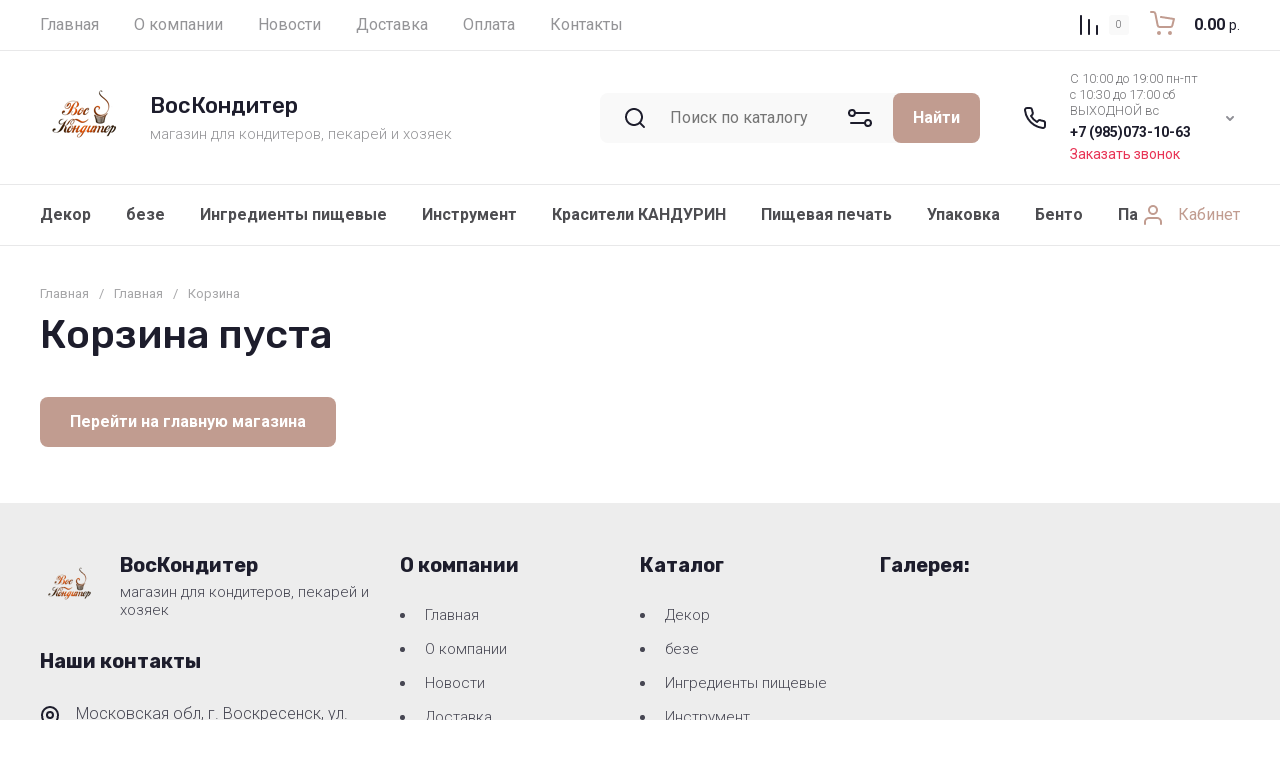

--- FILE ---
content_type: text/css
request_url: http://voskonditer.ru/g/templates/shop2/2.130.2/130-34/css/site_theme/theme_cart.scss.min.css
body_size: 69911
content:
@charset "UTF-8";html.mobile.popover-opened,html.mobile.popover-opened > body{-webkit-overflow-scrolling:touch!important;overflow:auto!important;height:100%!important}.popover-container{position:fixed;top:0;left:0;z-index:10000;width:100%;direction:ltr}.popover-dim{display:none;position:fixed;top:0;right:0;bottom:0;left:0;background:#000;z-index:0;opacity:0}.popover-wrap{display:none;position:relative;box-sizing:border-box;max-width:100%;flex:0 0 auto;margin:auto}.popover-close{z-index:2;position:absolute;top:-15px;right:-15px;width:30px;height:30px;cursor:pointer;background-image:url([data-uri]);background-repeat:no-repeat;background-position:0 0}.popover-body{max-width:100%;box-sizing:border-box;-webkit-border-radius:5px;-moz-border-radius:5px;border-radius:5px;-webkit-box-shadow:0 1px 4px rgba(0,0,0,0.7);-moz-box-shadow:0 1px 4px rgba(0,0,0,0.7);box-shadow:0 1px 4px rgba(0,0,0,0.7);position:relative;display:inline-block;width:350px;padding:20px 40px 35px;vertical-align:middle;border:1px solid #b7b7b7;background:#fff}.popover-body:after,.popover-body:before{content:"";display:table}.popover-body:after{clear:both}.popover-loader{display:none;background:url([data-uri]) no-repeat center rgba(255,255,255,0.8);position:absolute;top:0;right:0;bottom:0;left:0;margin:5px;z-index:1;cursor:pointer}.popover-scrolling{position:fixed;top:0;right:0;bottom:0;left:0;height:100%;width:100%;overflow:auto;z-index:1;display:-webkit-box;display:-moz-box;display:-ms-flexbox;display:-webkit-flex;display:flex;align-items:flex-start;-ms-flex-align:start;padding:20px;box-sizing:border-box}.popover-scrolling.disable{overflow:hidden;z-index:-1}.popover-body .s3_tpl_anketa h3{font-size:18px;margin:0 0 22px -20px;font-weight:400}.popover-body .s3_form_field_type_password,.popover-body .s3_form_field_type_select,.popover-body .s3_form_field_type_text,.popover-body .s3_form_field_type_textarea,.popover-body .s3_form_item_type_captcha input[type=text]{padding:.60769em .76923em}.popover-body .s3_button_large,.popover-body .s3_button_small,.popover-body .s3_button_small:active,.popover-body .s3_button_small:hover{background-color:#f0db76;background-image:-moz-linear-gradient(top,#f4e48d 0,#ecd35f 100%);background-image:-webkit-gradient(linear,0 0,0 100%,from(#f4e48d),to(#ecd35f));background-image:-webkit-linear-gradient(top,#f4e48d,#ecd35f);background-image:-o-linear-gradient(top,#f4e48d,#ecd35f);background-image:linear-gradient(to bottom,#f4e48d 0,#ecd35f 100%);background-repeat:repeat-x;-webkit-border-radius:2px;-moz-border-radius:2px;border-radius:2px;-webkit-box-shadow:0 1px 2px rgba(0,0,0,0.2);-moz-box-shadow:0 1px 2px rgba(0,0,0,0.2);box-shadow:0 1px 2px rgba(0,0,0,0.2);font-size:15px;font-weight:700;line-height:34px;padding:0 16px;cursor:pointer;border:none}.ui-helper-hidden{display:none}.ui-helper-hidden-accessible{border:0;clip:rect(0 0 0 0);height:1px;margin:-1px;overflow:hidden;padding:0;position:absolute;width:1px}.ui-helper-reset{margin:0;padding:0;border:0;outline:0;line-height:1.3;text-decoration:none;font-size:100%;list-style:none}.ui-helper-clearfix:after,.ui-helper-clearfix:before{content:"";display:table;border-collapse:collapse}.ui-helper-clearfix:after{clear:both}.ui-helper-zfix{width:100%;height:100%;top:0;left:0;position:absolute;opacity:0;filter:alpha(Opacity=0)}.ui-front{z-index:100}.ui-state-disabled{cursor:default!important;pointer-events:none}.ui-icon{display:inline-block;vertical-align:middle;margin-top:-.25em;position:relative;text-indent:-99999px;overflow:hidden;background-repeat:no-repeat}.ui-widget-icon-block{left:50%;margin-left:-8px;display:block}.ui-widget-overlay{position:fixed;top:0;left:0;width:100%;height:100%}.ui-datepicker{width:17em;padding:.2em .2em 0;display:none}.ui-datepicker .ui-datepicker-header{position:relative;padding:.2em 0}.ui-datepicker .ui-datepicker-next,.ui-datepicker .ui-datepicker-prev{position:absolute;top:2px;width:1.8em;height:1.8em}.ui-datepicker .ui-datepicker-next-hover,.ui-datepicker .ui-datepicker-prev-hover{top:1px}.ui-datepicker .ui-datepicker-prev{left:2px}.ui-datepicker .ui-datepicker-next{right:2px}.ui-datepicker .ui-datepicker-prev-hover{left:1px}.ui-datepicker .ui-datepicker-next-hover{right:1px}.ui-datepicker .ui-datepicker-next span,.ui-datepicker .ui-datepicker-prev span{display:block;position:absolute;left:50%;margin-left:-8px;top:50%;margin-top:-8px}.ui-datepicker .ui-datepicker-title{margin:0 2.3em;line-height:1.8em;text-align:center}.ui-datepicker .ui-datepicker-title select{font-size:1em;margin:1px 0}.ui-datepicker select.ui-datepicker-month,.ui-datepicker select.ui-datepicker-year{width:45%}.ui-datepicker table{width:100%;font-size:.9em;border-collapse:collapse;margin:0 0 .4em}.ui-datepicker th{padding:.7em .3em;text-align:center;font-weight:700;border:0}.ui-datepicker td{border:0;padding:1px}.ui-datepicker td a,.ui-datepicker td span{display:block;padding:.2em;text-align:right;text-decoration:none}.ui-datepicker .ui-datepicker-buttonpane{background-image:none;margin:.7em 0 0;padding:0 .2em;border-left:0;border-right:0;border-bottom:0}.ui-datepicker .ui-datepicker-buttonpane button{float:right;margin:.5em .2em .4em;cursor:pointer;padding:.2em .6em .3em;width:auto;overflow:visible}.ui-datepicker .ui-datepicker-buttonpane button.ui-datepicker-current{float:left}.ui-datepicker.ui-datepicker-multi{width:auto}.ui-datepicker-multi .ui-datepicker-group{float:left}.ui-datepicker-multi .ui-datepicker-group table{width:95%;margin:0 auto .4em}.ui-datepicker-multi-2 .ui-datepicker-group{width:50%}.ui-datepicker-multi-3 .ui-datepicker-group{width:33.3%}.ui-datepicker-multi-4 .ui-datepicker-group{width:25%}.ui-datepicker-multi .ui-datepicker-group-last .ui-datepicker-header,.ui-datepicker-multi .ui-datepicker-group-middle .ui-datepicker-header{border-left-width:0}.ui-datepicker-multi .ui-datepicker-buttonpane{clear:left}.ui-datepicker-row-break{clear:both;width:100%;font-size:0}.ui-datepicker-rtl{direction:rtl}.ui-datepicker-rtl .ui-datepicker-prev{right:2px;left:auto}.ui-datepicker-rtl .ui-datepicker-next{left:2px;right:auto}.ui-datepicker-rtl .ui-datepicker-prev:hover{right:1px;left:auto}.ui-datepicker-rtl .ui-datepicker-next:hover{left:1px;right:auto}.ui-datepicker-rtl .ui-datepicker-buttonpane{clear:right}.ui-datepicker-rtl .ui-datepicker-buttonpane button{float:left}.ui-datepicker-rtl .ui-datepicker-buttonpane button.ui-datepicker-current,.ui-datepicker-rtl .ui-datepicker-group{float:right}.ui-datepicker-rtl .ui-datepicker-group-last .ui-datepicker-header,.ui-datepicker-rtl .ui-datepicker-group-middle .ui-datepicker-header{border-right-width:0;border-left-width:1px}.ui-datepicker .ui-icon{display:block;text-indent:-99999px;overflow:hidden;background-repeat:no-repeat;left:.5em;top:.3em}.ui-widget{font-family:Arial,Helvetica,sans-serif;font-size:1em}.ui-widget .ui-widget{font-size:1em}.ui-widget button,.ui-widget input,.ui-widget select,.ui-widget textarea{font-family:Arial,Helvetica,sans-serif;font-size:1em}.ui-widget.ui-widget-content{border:1px solid #c5c5c5}.ui-widget-content{border:1px solid #ddd;background:#fff;color:#333}.ui-widget-content a{color:#333}.ui-widget-header{border:1px solid #ddd;background:#e9e9e9;color:#333;font-weight:700}.ui-widget-header a{color:#333}.ui-button,.ui-state-default,.ui-widget-content .ui-state-default,.ui-widget-header .ui-state-default,html .ui-button.ui-state-disabled:active,html .ui-button.ui-state-disabled:hover{border:1px solid #c5c5c5;background:#f6f6f6;font-weight:400;color:#454545}.ui-button,.ui-state-default a,.ui-state-default a:link,.ui-state-default a:visited,a.ui-button,a:link.ui-button,a:visited.ui-button{color:#454545;text-decoration:none}.ui-button:focus,.ui-button:hover,.ui-state-focus,.ui-state-hover,.ui-widget-content .ui-state-focus,.ui-widget-content .ui-state-hover,.ui-widget-header .ui-state-focus,.ui-widget-header .ui-state-hover{border:1px solid #ccc;background:#ededed;font-weight:400;color:#2b2b2b}.ui-state-focus a,.ui-state-focus a:hover,.ui-state-focus a:link,.ui-state-focus a:visited,.ui-state-hover a,.ui-state-hover a:hover,.ui-state-hover a:link,.ui-state-hover a:visited,a.ui-button:focus,a.ui-button:hover{color:#2b2b2b;text-decoration:none}.ui-visual-focus{box-shadow:0 0 3px 1px #5e9ed6}.ui-button.ui-state-active:hover,.ui-button:active,.ui-state-active,.ui-widget-content .ui-state-active,.ui-widget-header .ui-state-active,a.ui-button:active{border:1px solid #003eff;background:#007fff;font-weight:400;color:#fff}.ui-icon-background,.ui-state-active .ui-icon-background{border:#003eff;background-color:#fff}.ui-state-active a,.ui-state-active a:link,.ui-state-active a:visited{color:#fff;text-decoration:none}.ui-state-highlight,.ui-widget-content .ui-state-highlight,.ui-widget-header .ui-state-highlight{border:1px solid #dad55e;background:#fffa90;color:#777620}.ui-state-checked{border:1px solid #dad55e;background:#fffa90}.ui-state-highlight a,.ui-widget-content .ui-state-highlight a,.ui-widget-header .ui-state-highlight a{color:#777620}.ui-state-error,.ui-widget-content .ui-state-error,.ui-widget-header .ui-state-error{border:1px solid #f1a899;background:#fddfdf;color:#5f3f3f}.ui-state-error a,.ui-widget-content .ui-state-error a,.ui-widget-header .ui-state-error a{color:#5f3f3f}.ui-state-error-text,.ui-widget-content .ui-state-error-text,.ui-widget-header .ui-state-error-text{color:#5f3f3f}.ui-priority-primary,.ui-widget-content .ui-priority-primary,.ui-widget-header .ui-priority-primary{font-weight:700}.ui-priority-secondary,.ui-widget-content .ui-priority-secondary,.ui-widget-header .ui-priority-secondary{opacity:.7;filter:alpha(Opacity=70);font-weight:400}.ui-state-disabled,.ui-widget-content .ui-state-disabled,.ui-widget-header .ui-state-disabled{opacity:.35;filter:alpha(Opacity=35);background-image:none}.ui-state-disabled .ui-icon{filter:alpha(Opacity=35)}.ui-icon{width:16px;height:16px}.ui-icon,.ui-widget-content .ui-icon{background-image:url(/g/libs/jqueryui/datepicker-and-slider/css/ui-icons_444444_256x240.png)}.ui-widget-header .ui-icon{background-image:url(/g/libs/jqueryui/datepicker-and-slider/css/ui-icons_444444_256x240.png)}.ui-button:focus .ui-icon,.ui-button:hover .ui-icon,.ui-state-focus .ui-icon,.ui-state-hover .ui-icon{background-image:url(/g/libs/jqueryui/datepicker-and-slider/css/ui-icons_555555_256x240.png)}.ui-button:active .ui-icon,.ui-state-active .ui-icon{background-image:url(/g/libs/jqueryui/datepicker-and-slider/css/ui-icons_ffffff_256x240.png)}.ui-button .ui-state-highlight.ui-icon,.ui-state-highlight .ui-icon{background-image:url(/g/libs/jqueryui/datepicker-and-slider/css/ui-icons_777620_256x240.png)}.ui-state-error .ui-icon,.ui-state-error-text .ui-icon{background-image:url(/g/libs/jqueryui/datepicker-and-slider/css/ui-icons_cc0000_256x240.png)}.ui-button .ui-icon{background-image:url(/g/libs/jqueryui/datepicker-and-slider/css/ui-icons_777777_256x240.png)}.ui-icon-blank{background-position:16px 16px}.ui-icon-caret-1-n{background-position:0 0}.ui-icon-caret-1-ne{background-position:-16px 0}.ui-icon-caret-1-e{background-position:-32px 0}.ui-icon-caret-1-se{background-position:-48px 0}.ui-icon-caret-1-s{background-position:-65px 0}.ui-icon-caret-1-sw{background-position:-80px 0}.ui-icon-caret-1-w{background-position:-96px 0}.ui-icon-caret-1-nw{background-position:-112px 0}.ui-icon-caret-2-n-s{background-position:-128px 0}.ui-icon-caret-2-e-w{background-position:-144px 0}.ui-icon-triangle-1-n{background-position:0 -16px}.ui-icon-triangle-1-ne{background-position:-16px -16px}.ui-icon-triangle-1-e{background-position:-32px -16px}.ui-icon-triangle-1-se{background-position:-48px -16px}.ui-icon-triangle-1-s{background-position:-65px -16px}.ui-icon-triangle-1-sw{background-position:-80px -16px}.ui-icon-triangle-1-w{background-position:-96px -16px}.ui-icon-triangle-1-nw{background-position:-112px -16px}.ui-icon-triangle-2-n-s{background-position:-128px -16px}.ui-icon-triangle-2-e-w{background-position:-144px -16px}.ui-icon-arrow-1-n{background-position:0 -32px}.ui-icon-arrow-1-ne{background-position:-16px -32px}.ui-icon-arrow-1-e{background-position:-32px -32px}.ui-icon-arrow-1-se{background-position:-48px -32px}.ui-icon-arrow-1-s{background-position:-65px -32px}.ui-icon-arrow-1-sw{background-position:-80px -32px}.ui-icon-arrow-1-w{background-position:-96px -32px}.ui-icon-arrow-1-nw{background-position:-112px -32px}.ui-icon-arrow-2-n-s{background-position:-128px -32px}.ui-icon-arrow-2-ne-sw{background-position:-144px -32px}.ui-icon-arrow-2-e-w{background-position:-160px -32px}.ui-icon-arrow-2-se-nw{background-position:-176px -32px}.ui-icon-arrowstop-1-n{background-position:-192px -32px}.ui-icon-arrowstop-1-e{background-position:-208px -32px}.ui-icon-arrowstop-1-s{background-position:-224px -32px}.ui-icon-arrowstop-1-w{background-position:-240px -32px}.ui-icon-arrowthick-1-n{background-position:1px -48px}.ui-icon-arrowthick-1-ne{background-position:-16px -48px}.ui-icon-arrowthick-1-e{background-position:-32px -48px}.ui-icon-arrowthick-1-se{background-position:-48px -48px}.ui-icon-arrowthick-1-s{background-position:-64px -48px}.ui-icon-arrowthick-1-sw{background-position:-80px -48px}.ui-icon-arrowthick-1-w{background-position:-96px -48px}.ui-icon-arrowthick-1-nw{background-position:-112px -48px}.ui-icon-arrowthick-2-n-s{background-position:-128px -48px}.ui-icon-arrowthick-2-ne-sw{background-position:-144px -48px}.ui-icon-arrowthick-2-e-w{background-position:-160px -48px}.ui-icon-arrowthick-2-se-nw{background-position:-176px -48px}.ui-icon-arrowthickstop-1-n{background-position:-192px -48px}.ui-icon-arrowthickstop-1-e{background-position:-208px -48px}.ui-icon-arrowthickstop-1-s{background-position:-224px -48px}.ui-icon-arrowthickstop-1-w{background-position:-240px -48px}.ui-icon-arrowreturnthick-1-w{background-position:0 -64px}.ui-icon-arrowreturnthick-1-n{background-position:-16px -64px}.ui-icon-arrowreturnthick-1-e{background-position:-32px -64px}.ui-icon-arrowreturnthick-1-s{background-position:-48px -64px}.ui-icon-arrowreturn-1-w{background-position:-64px -64px}.ui-icon-arrowreturn-1-n{background-position:-80px -64px}.ui-icon-arrowreturn-1-e{background-position:-96px -64px}.ui-icon-arrowreturn-1-s{background-position:-112px -64px}.ui-icon-arrowrefresh-1-w{background-position:-128px -64px}.ui-icon-arrowrefresh-1-n{background-position:-144px -64px}.ui-icon-arrowrefresh-1-e{background-position:-160px -64px}.ui-icon-arrowrefresh-1-s{background-position:-176px -64px}.ui-icon-arrow-4{background-position:0 -80px}.ui-icon-arrow-4-diag{background-position:-16px -80px}.ui-icon-extlink{background-position:-32px -80px}.ui-icon-newwin{background-position:-48px -80px}.ui-icon-refresh{background-position:-64px -80px}.ui-icon-shuffle{background-position:-80px -80px}.ui-icon-transfer-e-w{background-position:-96px -80px}.ui-icon-transferthick-e-w{background-position:-112px -80px}.ui-icon-folder-collapsed{background-position:0 -96px}.ui-icon-folder-open{background-position:-16px -96px}.ui-icon-document{background-position:-32px -96px}.ui-icon-document-b{background-position:-48px -96px}.ui-icon-note{background-position:-64px -96px}.ui-icon-mail-closed{background-position:-80px -96px}.ui-icon-mail-open{background-position:-96px -96px}.ui-icon-suitcase{background-position:-112px -96px}.ui-icon-comment{background-position:-128px -96px}.ui-icon-person{background-position:-144px -96px}.ui-icon-print{background-position:-160px -96px}.ui-icon-trash{background-position:-176px -96px}.ui-icon-locked{background-position:-192px -96px}.ui-icon-unlocked{background-position:-208px -96px}.ui-icon-bookmark{background-position:-224px -96px}.ui-icon-tag{background-position:-240px -96px}.ui-icon-home{background-position:0 -112px}.ui-icon-flag{background-position:-16px -112px}.ui-icon-calendar{background-position:-32px -112px}.ui-icon-cart{background-position:-48px -112px}.ui-icon-pencil{background-position:-64px -112px}.ui-icon-clock{background-position:-80px -112px}.ui-icon-disk{background-position:-96px -112px}.ui-icon-calculator{background-position:-112px -112px}.ui-icon-zoomin{background-position:-128px -112px}.ui-icon-zoomout{background-position:-144px -112px}.ui-icon-search{background-position:-160px -112px}.ui-icon-wrench{background-position:-176px -112px}.ui-icon-gear{background-position:-192px -112px}.ui-icon-heart{background-position:-208px -112px}.ui-icon-star{background-position:-224px -112px}.ui-icon-link{background-position:-240px -112px}.ui-icon-cancel{background-position:0 -128px}.ui-icon-plus{background-position:-16px -128px}.ui-icon-plusthick{background-position:-32px -128px}.ui-icon-minus{background-position:-48px -128px}.ui-icon-minusthick{background-position:-64px -128px}.ui-icon-close{background-position:-80px -128px}.ui-icon-closethick{background-position:-96px -128px}.ui-icon-key{background-position:-112px -128px}.ui-icon-lightbulb{background-position:-128px -128px}.ui-icon-scissors{background-position:-144px -128px}.ui-icon-clipboard{background-position:-160px -128px}.ui-icon-copy{background-position:-176px -128px}.ui-icon-contact{background-position:-192px -128px}.ui-icon-image{background-position:-208px -128px}.ui-icon-video{background-position:-224px -128px}.ui-icon-script{background-position:-240px -128px}.ui-icon-alert{background-position:0 -144px}.ui-icon-info{background-position:-16px -144px}.ui-icon-notice{background-position:-32px -144px}.ui-icon-help{background-position:-48px -144px}.ui-icon-check{background-position:-64px -144px}.ui-icon-bullet{background-position:-80px -144px}.ui-icon-radio-on{background-position:-96px -144px}.ui-icon-radio-off{background-position:-112px -144px}.ui-icon-pin-w{background-position:-128px -144px}.ui-icon-pin-s{background-position:-144px -144px}.ui-icon-play{background-position:0 -160px}.ui-icon-pause{background-position:-16px -160px}.ui-icon-seek-next{background-position:-32px -160px}.ui-icon-seek-prev{background-position:-48px -160px}.ui-icon-seek-end{background-position:-64px -160px}.ui-icon-seek-start{background-position:-80px -160px}.ui-icon-seek-first{background-position:-80px -160px}.ui-icon-stop{background-position:-96px -160px}.ui-icon-eject{background-position:-112px -160px}.ui-icon-volume-off{background-position:-128px -160px}.ui-icon-volume-on{background-position:-144px -160px}.ui-icon-power{background-position:0 -176px}.ui-icon-signal-diag{background-position:-16px -176px}.ui-icon-signal{background-position:-32px -176px}.ui-icon-battery-0{background-position:-48px -176px}.ui-icon-battery-1{background-position:-64px -176px}.ui-icon-battery-2{background-position:-80px -176px}.ui-icon-battery-3{background-position:-96px -176px}.ui-icon-circle-plus{background-position:0 -192px}.ui-icon-circle-minus{background-position:-16px -192px}.ui-icon-circle-close{background-position:-32px -192px}.ui-icon-circle-triangle-e{background-position:-48px -192px}.ui-icon-circle-triangle-s{background-position:-64px -192px}.ui-icon-circle-triangle-w{background-position:-80px -192px}.ui-icon-circle-triangle-n{background-position:-96px -192px}.ui-icon-circle-arrow-e{background-position:-112px -192px}.ui-icon-circle-arrow-s{background-position:-128px -192px}.ui-icon-circle-arrow-w{background-position:-144px -192px}.ui-icon-circle-arrow-n{background-position:-160px -192px}.ui-icon-circle-zoomin{background-position:-176px -192px}.ui-icon-circle-zoomout{background-position:-192px -192px}.ui-icon-circle-check{background-position:-208px -192px}.ui-icon-circlesmall-plus{background-position:0 -208px}.ui-icon-circlesmall-minus{background-position:-16px -208px}.ui-icon-circlesmall-close{background-position:-32px -208px}.ui-icon-squaresmall-plus{background-position:-48px -208px}.ui-icon-squaresmall-minus{background-position:-64px -208px}.ui-icon-squaresmall-close{background-position:-80px -208px}.ui-icon-grip-dotted-vertical{background-position:0 -224px}.ui-icon-grip-dotted-horizontal{background-position:-16px -224px}.ui-icon-grip-solid-vertical{background-position:-32px -224px}.ui-icon-grip-solid-horizontal{background-position:-48px -224px}.ui-icon-gripsmall-diagonal-se{background-position:-64px -224px}.ui-icon-grip-diagonal-se{background-position:-80px -224px}.ui-corner-all,.ui-corner-left,.ui-corner-tl,.ui-corner-top{border-top-left-radius:3px}.ui-corner-all,.ui-corner-right,.ui-corner-top,.ui-corner-tr{border-top-right-radius:3px}.ui-corner-all,.ui-corner-bl,.ui-corner-bottom,.ui-corner-left{border-bottom-left-radius:3px}.ui-corner-all,.ui-corner-bottom,.ui-corner-br,.ui-corner-right{border-bottom-right-radius:3px}.ui-widget-overlay{background:#aaa;opacity:.3;filter:alpha(Opacity=30)}.ui-widget-shadow{-webkit-box-shadow:0 0 5px #666;box-shadow:0 0 5px #666}#ui-datepicker-div.ui-datepicker{padding:10px;width:auto;border:1px solid rgba(17,85,204,0.6);box-shadow:0 0 3px 0 rgba(17,85,204,0.15)}#ui-datepicker-div.ui-datepicker .ui-datepicker-header{background:0 0!important;border:none;height:26px;margin-bottom:10px}#ui-datepicker-div.ui-datepicker .ui-datepicker-header .ui-datepicker-next,#ui-datepicker-div.ui-datepicker .ui-datepicker-header .ui-datepicker-prev{border:1px solid #c5c5c5;background:#fff;height:24px;width:24px;top:4px}#ui-datepicker-div.ui-datepicker .ui-datepicker-header .ui-datepicker-next span.ui-icon,#ui-datepicker-div.ui-datepicker .ui-datepicker-header .ui-datepicker-prev span.ui-icon{display:none}#ui-datepicker-div.ui-datepicker .ui-datepicker-header .ui-datepicker-prev:after,#ui-datepicker-div.ui-datepicker .ui-datepicker-header .ui-datepicker-prev:before{left:50%;top:50%;border:solid transparent;content:" ";height:0;width:0;position:absolute;pointer-events:none}#ui-datepicker-div.ui-datepicker .ui-datepicker-header .ui-datepicker-prev:before{width:0;height:0;border-style:solid;border-width:6px 6px 6px 0;border-color:transparent #c5c5c5 transparent transparent;margin-top:-6px;margin-left:-3px}#ui-datepicker-div.ui-datepicker .ui-datepicker-header .ui-datepicker-prev:after{width:0;height:0;border-style:solid;border-width:8px 8px 8px 0;border-color:transparent #fff transparent transparent;margin-top:-8px;margin-left:-2px}#ui-datepicker-div.ui-datepicker .ui-datepicker-header .ui-datepicker-prev:hover{left:2px;background-image:none;top:4px;border-color:rgba(17,85,204,0.6)}#ui-datepicker-div.ui-datepicker .ui-datepicker-header .ui-datepicker-prev:hover:before{border-color:transparent #15c transparent transparent}#ui-datepicker-div.ui-datepicker .ui-datepicker-header .ui-datepicker-next:after,#ui-datepicker-div.ui-datepicker .ui-datepicker-header .ui-datepicker-next:before{left:50%;top:50%;border:solid transparent;content:" ";height:0;width:0;position:absolute;pointer-events:none}#ui-datepicker-div.ui-datepicker .ui-datepicker-header .ui-datepicker-next:before{width:0;height:0;border-style:solid;border-width:6px 0 6px 6px;border-color:transparent transparent transparent #c5c5c5;margin-top:-6px;margin-left:-2px}#ui-datepicker-div.ui-datepicker .ui-datepicker-header .ui-datepicker-next:after{width:0;height:0;border-style:solid;border-width:8px 0 8px 8px;border-color:transparent transparent transparent #fff;margin-top:-8px;margin-left:-5px}#ui-datepicker-div.ui-datepicker .ui-datepicker-header .ui-datepicker-next:hover{right:2px}#ui-datepicker-div.ui-datepicker .ui-datepicker-header .ui-datepicker-next:hover:hover{background-image:none;top:4px;border-color:rgba(17,85,204,0.6)}#ui-datepicker-div.ui-datepicker .ui-datepicker-header .ui-datepicker-next:hover:hover:before{border-color:transparent transparent transparent #15c}#ui-datepicker-div.ui-datepicker .ui-datepicker-header .ui-datepicker-title{font:bold 13px Arial,sans-serif;line-height:26px}#ui-datepicker-div.ui-datepicker .ui-datepicker-header .ui-datepicker-title select.ui-datepicker-month,#ui-datepicker-div.ui-datepicker .ui-datepicker-header .ui-datepicker-title select.ui-datepicker-year{width:auto;height:26px;border:1px solid #c5c5c5;border-radius:4px;background:#fff}#ui-datepicker-div.ui-datepicker .ui-datepicker-header .ui-datepicker-title .ui-datepicker-month + .ui-datepicker-year{margin-left:4px}#ui-datepicker-div.ui-datepicker table.ui-datepicker-calendar{border-collapse:collapse;border-spacing:0;margin:0}#ui-datepicker-div.ui-datepicker table.ui-datepicker-calendar tbody tr:first-child td{padding-top:10px!important}#ui-datepicker-div.ui-datepicker table.ui-datepicker-calendar tr th{font:bold 11px Arial,sans-serif;line-height:24px;background:#f5f5f5;color:#333;padding:0 8px;border-top:1px solid #e7e7e7;border-bottom:1px solid #e7e7e7}#ui-datepicker-div.ui-datepicker table.ui-datepicker-calendar tr th:first-child{padding-left:10px}#ui-datepicker-div.ui-datepicker table.ui-datepicker-calendar tr td{padding:0;border-collapse:collapse;border-spacing:0;text-align:center}#ui-datepicker-div.ui-datepicker table.ui-datepicker-calendar tr td a.ui-state-default{border-radius:2px;background:0 0;text-align:center;font:13px Arial,sans-serif;line-height:24px;width:30px;height:24px;padding:0;display:inline-block;border-color:transparent}#ui-datepicker-div.ui-datepicker table.ui-datepicker-calendar tr td a.ui-state-default.ui-state-active,#ui-datepicker-div.ui-datepicker table.ui-datepicker-calendar tr td a.ui-state-default:hover{border-color:#d3d3d3}#ui-datepicker-div.ui-datepicker table.ui-datepicker-calendar tr td a.ui-state-default.ui-state-active{border-color:#15c;font-weight:700;color:#15c}#ui-datepicker-div.ui-datepicker table.ui-datepicker-calendar tr td a.ui-state-default.ui-state-highlight{border-color:#d3d3d3;color:#15c}#ui-datepicker-div.ui-datepicker table.ui-datepicker-calendar tr td.ui-datepicker-unselectable.ui-state-disabled{font:13px Arial,sans-serif;line-height:24px;width:30px;height:24px;padding:0}#ui-datepicker-div.ui-datepicker table.ui-datepicker-calendar tr td.ui-datepicker-unselectable.ui-state-disabled span.ui-state-default{border-radius:2px;border-color:transparent;background:0 0;font:13px Arial,sans-serif;line-height:24px;width:30px;height:24px;padding:0;display:inline-block;text-align:center}.calendar-label.disabled{pointer-events:none;opacity:.5}@font-face{font-family:lg;src:url(/g/libs/lightgallery/v1.2.0/fonts/lg.ttf?22t19m) format("truetype"),url(/g/libs/lightgallery/v1.2.0/fonts/lg.woff?22t19m) format("woff"),url(/g/libs/lightgallery/v1.2.0/fonts/lg.svg?22t19m#lg) format("svg");font-weight:400;font-style:normal;font-display:block}.lg-icon{font-family:lg!important;speak:never;font-style:normal;font-weight:400;font-variant:normal;text-transform:none;line-height:1;-webkit-font-smoothing:antialiased;-moz-osx-font-smoothing:grayscale}.lg-actions .lg-next,.lg-actions .lg-prev{background-color:rgba(0,0,0,0.45);border-radius:2px;color:#999;cursor:pointer;display:block;font-size:22px;margin-top:-10px;padding:8px 10px 9px;position:absolute;top:50%;z-index:10080;border:none;outline:0}.lg-actions .lg-next.disabled,.lg-actions .lg-prev.disabled{pointer-events:none;opacity:.5}.lg-actions .lg-next:hover,.lg-actions .lg-prev:hover{color:#FFF}.lg-actions .lg-next{right:20px}.lg-actions .lg-next:before{content:""}.lg-actions .lg-prev{left:20px}.lg-actions .lg-prev:after{content:""}@-webkit-keyframes lg-right-end{0%,100%{left:0}50%{left:-30px}}@-moz-keyframes lg-right-end{0%,100%{left:0}50%{left:-30px}}@-ms-keyframes lg-right-end{0%,100%{left:0}50%{left:-30px}}@keyframes lg-right-end{0%,100%{left:0}50%{left:-30px}}@-webkit-keyframes lg-left-end{0%,100%{left:0}50%{left:30px}}@-moz-keyframes lg-left-end{0%,100%{left:0}50%{left:30px}}@-ms-keyframes lg-left-end{0%,100%{left:0}50%{left:30px}}@keyframes lg-left-end{0%,100%{left:0}50%{left:30px}}.lg-outer.lg-right-end .lg-object{-webkit-animation:lg-right-end .3s;-o-animation:lg-right-end .3s;animation:lg-right-end .3s;position:relative}.lg-outer.lg-left-end .lg-object{-webkit-animation:lg-left-end .3s;-o-animation:lg-left-end .3s;animation:lg-left-end .3s;position:relative}.lg-toolbar{z-index:10082;left:0;position:absolute;top:0;width:100%;background-color:rgba(0,0,0,0.45)}.lg-toolbar .lg-icon{color:#999;cursor:pointer;float:right;font-size:24px;height:47px;line-height:27px;padding:10px 0;text-align:center;width:50px;text-decoration:none!important;outline:0;background:0 0;border:none;box-shadow:none;-webkit-transition:color .2s linear;-o-transition:color .2s linear;transition:color .2s linear}.lg-toolbar .lg-icon:hover{color:#FFF}.lg-toolbar .lg-close:after{content:""}.lg-toolbar .lg-download:after{content:""}.lg-sub-html{background-color:rgba(0,0,0,0.45);bottom:0;color:#EEE;font-size:16px;left:0;padding:10px 40px;position:fixed;right:0;text-align:center;z-index:10080}.lg-sub-html h4{margin:0;font-size:13px;font-weight:700}.lg-sub-html p{font-size:12px;margin:5px 0 0}#lg-counter{color:#999;display:inline-block;font-size:16px;padding-left:20px;padding-top:12px;vertical-align:middle}.lg-next,.lg-prev,.lg-toolbar{opacity:1;-webkit-transition:-webkit-transform .35s cubic-bezier(0,0,0.25,1) 0s,opacity .35s cubic-bezier(0,0,0.25,1) 0s,color .2s linear;-moz-transition:-moz-transform .35s cubic-bezier(0,0,0.25,1) 0s,opacity .35s cubic-bezier(0,0,0.25,1) 0s,color .2s linear;-o-transition:-o-transform .35s cubic-bezier(0,0,0.25,1) 0s,opacity .35s cubic-bezier(0,0,0.25,1) 0s,color .2s linear;transition:transform .35s cubic-bezier(0,0,0.25,1) 0s,opacity .35s cubic-bezier(0,0,0.25,1) 0s,color .2s linear}.lg-hide-items .lg-prev{opacity:0;-webkit-transform:translate3d(-10px,0,0);transform:translate3d(-10px,0,0)}.lg-hide-items .lg-next{opacity:0;-webkit-transform:translate3d(10px,0,0);transform:translate3d(10px,0,0)}.lg-hide-items .lg-toolbar{opacity:0;-webkit-transform:translate3d(0,-10px,0);transform:translate3d(0,-10px,0)}body:not(.lg-from-hash) .lg-outer.lg-start-zoom .lg-object{-webkit-transform:scale3d(0.5,0.5,0.5);transform:scale3d(0.5,0.5,0.5);opacity:0;-webkit-transition:-webkit-transform 250ms cubic-bezier(0,0,0.25,1) 0s,opacity 250ms cubic-bezier(0,0,0.25,1)!important;-moz-transition:-moz-transform 250ms cubic-bezier(0,0,0.25,1) 0s,opacity 250ms cubic-bezier(0,0,0.25,1)!important;-o-transition:-o-transform 250ms cubic-bezier(0,0,0.25,1) 0s,opacity 250ms cubic-bezier(0,0,0.25,1)!important;transition:transform 250ms cubic-bezier(0,0,0.25,1) 0s,opacity 250ms cubic-bezier(0,0,0.25,1)!important;-webkit-transform-origin:50% 50%;-moz-transform-origin:50% 50%;-ms-transform-origin:50% 50%;transform-origin:50% 50%}body:not(.lg-from-hash) .lg-outer.lg-start-zoom .lg-item.lg-complete .lg-object{-webkit-transform:scale3d(1,1,1);transform:scale3d(1,1,1);opacity:1}.lg-outer .lg-thumb-outer{background-color:#0D0A0A;bottom:0;position:absolute;width:100%;z-index:10080;max-height:350px;-webkit-transform:translate3d(0,100%,0);transform:translate3d(0,100%,0);-webkit-transition:-webkit-transform .25s cubic-bezier(0,0,0.25,1) 0;-moz-transition:-moz-transform .25s cubic-bezier(0,0,0.25,1) 0;-o-transition:-o-transform .25s cubic-bezier(0,0,0.25,1) 0;transition:transform .25s cubic-bezier(0,0,0.25,1) 0}.lg-outer .lg-thumb-outer.lg-grab .lg-thumb-item{cursor:-webkit-grab;cursor:-moz-grab;cursor:-o-grab;cursor:-ms-grab;cursor:grab}.lg-outer .lg-thumb-outer.lg-grabbing .lg-thumb-item{cursor:move;cursor:-webkit-grabbing;cursor:-moz-grabbing;cursor:-o-grabbing;cursor:-ms-grabbing;cursor:grabbing}.lg-outer .lg-thumb-outer.lg-dragging .lg-thumb{-webkit-transition-duration:0!important;transition-duration:0!important}.lg-outer.lg-thumb-open .lg-thumb-outer{-webkit-transform:translate3d(0,0,0);transform:translate3d(0,0,0)}.lg-outer .lg-thumb{padding:10px 0;height:100%;margin-bottom:-5px}.lg-outer .lg-thumb-item{cursor:pointer;float:left;overflow:hidden;height:100%;border:2px solid #FFF;border-radius:4px;margin-bottom:5px}@media (min-width: 1025px){.lg-outer .lg-thumb-item{-webkit-transition:border-color .25s ease;-o-transition:border-color .25s ease;transition:border-color .25s ease}}.lg-outer .lg-thumb-item.active,.lg-outer .lg-thumb-item:hover{border-color:#a90707}.lg-outer .lg-thumb-item img{width:100%;height:100%;object-fit:cover}.lg-outer.lg-has-thumb .lg-item{padding-bottom:120px}.lg-outer.lg-can-toggle .lg-item{padding-bottom:0}.lg-outer.lg-pull-caption-up .lg-sub-html{-webkit-transition:bottom .25s ease;-o-transition:bottom .25s ease;transition:bottom .25s ease}.lg-outer.lg-pull-caption-up.lg-thumb-open .lg-sub-html{bottom:100px}.lg-outer .lg-toogle-thumb{background-color:#0D0A0A;border-radius:2px 2px 0 0;color:#999;cursor:pointer;font-size:24px;height:39px;line-height:27px;padding:5px 0;position:absolute;right:20px;text-align:center;top:-39px;width:50px;outline:0;border:none}.lg-outer .lg-toogle-thumb:after{content:""}.lg-outer .lg-toogle-thumb:hover{color:#FFF}.lg-outer .lg-video-cont{display:inline-block;vertical-align:middle;max-width:1140px;max-height:100%;width:100%;padding:0 5px}.lg-outer .lg-video{width:100%;height:0;padding-bottom:56.25%;overflow:hidden;position:relative}.lg-outer .lg-video .lg-object{display:inline-block;position:absolute;top:0;left:0;width:100%!important;height:100%!important}.lg-outer .lg-video .lg-video-play{width:84px;height:59px;position:absolute;left:50%;top:50%;margin-left:-42px;margin-top:-30px;z-index:10080;cursor:pointer}.lg-outer .lg-has-iframe .lg-video{-webkit-overflow-scrolling:touch;overflow:auto}.lg-outer .lg-has-vimeo .lg-video-play{background:url(../img/vimeo-play.png) no-repeat}.lg-outer .lg-has-vimeo:hover .lg-video-play{background:url(../img/vimeo-play.png) 0 -58px no-repeat}.lg-outer .lg-has-html5 .lg-video-play{background:url(../img/video-play.png) no-repeat;height:64px;margin-left:-32px;margin-top:-32px;width:64px;opacity:.8}.lg-outer .lg-has-html5:hover .lg-video-play{opacity:1}.lg-outer .lg-has-youtube .lg-video-play{background:url(../img/youtube-play.png) no-repeat}.lg-outer .lg-has-youtube:hover .lg-video-play{background:url(../img/youtube-play.png) 0 -60px no-repeat}.lg-outer .lg-video-object{width:100%!important;height:100%!important;position:absolute;top:0;left:0}.lg-outer .lg-has-video .lg-video-object{visibility:hidden}.lg-outer .lg-has-video.lg-video-playing .lg-object,.lg-outer .lg-has-video.lg-video-playing .lg-video-play{display:none}.lg-outer .lg-has-video.lg-video-playing .lg-video-object{visibility:visible}.lg-progress-bar{background-color:#333;height:5px;left:0;position:absolute;top:0;width:100%;z-index:10083;opacity:0;-webkit-transition:opacity 80ms ease 0;-moz-transition:opacity 80ms ease 0;-o-transition:opacity 80ms ease 0;transition:opacity 80ms ease 0}.lg-progress-bar .lg-progress{background-color:#a90707;height:5px;width:0}.lg-progress-bar.lg-start .lg-progress{width:100%}.lg-show-autoplay .lg-progress-bar{opacity:1}.lg-autoplay-button:after{content:""}.lg-show-autoplay .lg-autoplay-button:after{content:""}.lg-outer.lg-css3.lg-zoom-dragging .lg-item.lg-complete.lg-zoomable .lg-image,.lg-outer.lg-css3.lg-zoom-dragging .lg-item.lg-complete.lg-zoomable .lg-img-wrap{-webkit-transition-duration:0;transition-duration:0}.lg-outer.lg-use-transition-for-zoom .lg-item.lg-complete.lg-zoomable .lg-img-wrap{-webkit-transition:-webkit-transform .3s cubic-bezier(0,0,0.25,1) 0;-moz-transition:-moz-transform .3s cubic-bezier(0,0,0.25,1) 0;-o-transition:-o-transform .3s cubic-bezier(0,0,0.25,1) 0;transition:transform .3s cubic-bezier(0,0,0.25,1) 0}.lg-outer.lg-use-left-for-zoom .lg-item.lg-complete.lg-zoomable .lg-img-wrap{-webkit-transition:left .3s cubic-bezier(0,0,0.25,1) 0s,top .3s cubic-bezier(0,0,0.25,1) 0;-moz-transition:left .3s cubic-bezier(0,0,0.25,1) 0s,top .3s cubic-bezier(0,0,0.25,1) 0;-o-transition:left .3s cubic-bezier(0,0,0.25,1) 0s,top .3s cubic-bezier(0,0,0.25,1) 0;transition:left .3s cubic-bezier(0,0,0.25,1) 0s,top .3s cubic-bezier(0,0,0.25,1) 0}.lg-outer .lg-item.lg-complete.lg-zoomable .lg-img-wrap{-webkit-transform:translate3d(0,0,0);transform:translate3d(0,0,0);-webkit-backface-visibility:hidden;-moz-backface-visibility:hidden;backface-visibility:hidden}.lg-outer .lg-item.lg-complete.lg-zoomable .lg-image{-webkit-transform:scale3d(1,1,1);transform:scale3d(1,1,1);-webkit-transition:-webkit-transform .3s cubic-bezier(0,0,0.25,1) 0s,opacity .15s!important;-moz-transition:-moz-transform .3s cubic-bezier(0,0,0.25,1) 0s,opacity .15s!important;-o-transition:-o-transform .3s cubic-bezier(0,0,0.25,1) 0s,opacity .15s!important;transition:transform .3s cubic-bezier(0,0,0.25,1) 0s,opacity .15s!important;-webkit-transform-origin:0 0;-moz-transform-origin:0 0;-ms-transform-origin:0 0;transform-origin:0 0;-webkit-backface-visibility:hidden;-moz-backface-visibility:hidden;backface-visibility:hidden}#lg-zoom-in:after{content:""}#lg-actual-size{font-size:20px}#lg-actual-size:after{content:""}#lg-zoom-out{opacity:.5;pointer-events:none}#lg-zoom-out:after{content:""}.lg-zoomed #lg-zoom-out{opacity:1;pointer-events:auto}.lg-outer .lg-pager-outer{bottom:60px;left:0;position:absolute;right:0;text-align:center;z-index:10080;height:10px}.lg-outer .lg-pager-outer.lg-pager-hover .lg-pager-cont{overflow:visible}.lg-outer .lg-pager-cont{cursor:pointer;display:inline-block;overflow:hidden;position:relative;vertical-align:top;margin:0 5px}.lg-outer .lg-pager-cont:hover .lg-pager-thumb-cont{opacity:1;-webkit-transform:translate3d(0,0,0);transform:translate3d(0,0,0)}.lg-outer .lg-pager-cont.lg-pager-active .lg-pager{box-shadow:0 0 0 2px #fff inset}.lg-outer .lg-pager-thumb-cont{background-color:#fff;color:#FFF;bottom:100%;height:83px;left:0;margin-bottom:20px;margin-left:-60px;opacity:0;padding:5px;position:absolute;width:120px;border-radius:3px;-webkit-transition:opacity .15s ease 0s,-webkit-transform .15s ease 0;-moz-transition:opacity .15s ease 0s,-moz-transform .15s ease 0;-o-transition:opacity .15s ease 0s,-o-transform .15s ease 0;transition:opacity .15s ease 0s,transform .15s ease 0;-webkit-transform:translate3d(0,5px,0);transform:translate3d(0,5px,0)}.lg-outer .lg-pager-thumb-cont img{width:100%;height:100%}.lg-outer .lg-pager{background-color:rgba(255,255,255,0.5);border-radius:50%;box-shadow:0 0 0 8px rgba(255,255,255,0.7) inset;display:block;height:12px;-webkit-transition:box-shadow .3s ease 0;-o-transition:box-shadow .3s ease 0;transition:box-shadow .3s ease 0;width:12px}.lg-outer .lg-pager:focus,.lg-outer .lg-pager:hover{box-shadow:0 0 0 8px #fff inset}.lg-outer .lg-caret{border-left:10px solid transparent;border-right:10px solid transparent;border-top:10px dashed;bottom:-10px;display:inline-block;height:0;left:50%;margin-left:-5px;position:absolute;vertical-align:middle;width:0}.lg-fullscreen:after{content:""}.lg-fullscreen-on .lg-fullscreen:after{content:""}.lg-outer #lg-dropdown-overlay{background-color:rgba(0,0,0,0.25);bottom:0;cursor:default;left:0;position:fixed;right:0;top:0;z-index:10081;opacity:0;visibility:hidden;-webkit-transition:visibility 0 linear 0.18s,opacity .18s linear 0;-o-transition:visibility 0 linear 0.18s,opacity .18s linear 0;transition:visibility 0 linear 0.18s,opacity .18s linear 0}.lg-outer.lg-dropdown-active #lg-dropdown-overlay,.lg-outer.lg-dropdown-active .lg-dropdown{-webkit-transition-delay:0;transition-delay:0;-moz-transform:translate3d(0,0,0);-o-transform:translate3d(0,0,0);-ms-transform:translate3d(0,0,0);-webkit-transform:translate3d(0,0,0);transform:translate3d(0,0,0);opacity:1;visibility:visible}.lg-outer.lg-dropdown-active #lg-share{color:#FFF}.lg-outer .lg-dropdown{background-color:#fff;border-radius:2px;font-size:14px;list-style-type:none;margin:0;padding:10px 0;position:absolute;right:0;text-align:left;top:50px;opacity:0;visibility:hidden;-moz-transform:translate3d(0,5px,0);-o-transform:translate3d(0,5px,0);-ms-transform:translate3d(0,5px,0);-webkit-transform:translate3d(0,5px,0);transform:translate3d(0,5px,0);-webkit-transition:-webkit-transform .18s linear 0s,visibility 0 linear 0.5s,opacity .18s linear 0;-moz-transition:-moz-transform .18s linear 0s,visibility 0 linear 0.5s,opacity .18s linear 0;-o-transition:-o-transform .18s linear 0s,visibility 0 linear 0.5s,opacity .18s linear 0;transition:transform .18s linear 0s,visibility 0 linear 0.5s,opacity .18s linear 0}.lg-outer .lg-dropdown:after{content:"";display:block;height:0;width:0;position:absolute;border:8px solid transparent;border-bottom-color:#FFF;right:16px;top:-16px}.lg-outer .lg-dropdown > li:last-child{margin-bottom:0}.lg-outer .lg-dropdown > li:hover .lg-icon,.lg-outer .lg-dropdown > li:hover a{color:#333}.lg-outer .lg-dropdown a{color:#333;display:block;white-space:pre;padding:4px 12px;font-family:"Open Sans","Helvetica Neue",Helvetica,Arial,sans-serif;font-size:12px}.lg-outer .lg-dropdown a:hover{background-color:rgba(0,0,0,0.07)}.lg-outer .lg-dropdown .lg-dropdown-text{display:inline-block;line-height:1;margin-top:-3px;vertical-align:middle}.lg-outer .lg-dropdown .lg-icon{color:#333;display:inline-block;float:none;font-size:20px;height:auto;line-height:1;margin-right:8px;padding:0;vertical-align:middle;width:auto}.lg-outer,.lg-outer .lg,.lg-outer .lg-inner{height:100%;width:100%}.lg-outer #lg-share{position:relative}.lg-outer #lg-share:after{content:""}.lg-outer #lg-share-facebook .lg-icon{color:#3b5998}.lg-outer #lg-share-facebook .lg-icon:after{content:""}.lg-outer #lg-share-twitter .lg-icon{color:#00aced}.lg-outer #lg-share-twitter .lg-icon:after{content:""}.lg-outer #lg-share-googleplus .lg-icon{color:#dd4b39}.lg-outer #lg-share-googleplus .lg-icon:after{content:""}.lg-outer #lg-share-pinterest .lg-icon{color:#cb2027}.lg-outer #lg-share-pinterest .lg-icon:after{content:""}.lg-outer .lg-img-rotate{position:absolute;padding:0 5px;left:0;right:0;top:0;bottom:0;-webkit-transition:-webkit-transform .3s cubic-bezier(0.32,0,0.67,0) 0;-moz-transition:-moz-transform .3s cubic-bezier(0.32,0,0.67,0) 0;-o-transition:-o-transform .3s cubic-bezier(0.32,0,0.67,0) 0;transition:transform .3s cubic-bezier(0.32,0,0.67,0) 0}.lg-rotate-left:after{content:""}.lg-rotate-right:after{content:""}.lg-icon.lg-flip-hor,.lg-icon.lg-flip-ver{font-size:26px}.lg-flip-ver:after{content:""}.lg-flip-hor:after{content:""}.lg-group:after{content:"";display:table;clear:both}.lg-outer{position:fixed;top:0;left:0;z-index:10050;text-align:left;opacity:0;outline:0;-webkit-transition:opacity .15s ease 0;-o-transition:opacity .15s ease 0;transition:opacity .15s ease 0}.lg-outer *{-webkit-box-sizing:border-box;-moz-box-sizing:border-box;box-sizing:border-box}.lg-outer.lg-visible{opacity:1}.lg-outer.lg-css3 .lg-item.lg-current,.lg-outer.lg-css3 .lg-item.lg-next-slide,.lg-outer.lg-css3 .lg-item.lg-prev-slide{-webkit-transition-duration:inherit!important;transition-duration:inherit!important;-webkit-transition-timing-function:inherit!important;transition-timing-function:inherit!important}.lg-outer.lg-css3.lg-dragging .lg-item.lg-current,.lg-outer.lg-css3.lg-dragging .lg-item.lg-next-slide,.lg-outer.lg-css3.lg-dragging .lg-item.lg-prev-slide{-webkit-transition-duration:0!important;transition-duration:0!important;opacity:1}.lg-outer.lg-grab img.lg-object{cursor:-webkit-grab;cursor:-moz-grab;cursor:-o-grab;cursor:-ms-grab;cursor:grab}.lg-outer.lg-grabbing img.lg-object{cursor:move;cursor:-webkit-grabbing;cursor:-moz-grabbing;cursor:-o-grabbing;cursor:-ms-grabbing;cursor:grabbing}.lg-outer .lg{position:relative;overflow:hidden;margin-left:auto;margin-right:auto;max-width:100%;max-height:100%}.lg-outer .lg-inner{position:absolute;left:0;top:0;white-space:nowrap}.lg-outer .lg-item{background:url(/g/libs/lightgallery/v1.2.0/img/loading.gif) center center no-repeat;display:none!important}.lg-outer.lg-css .lg-current,.lg-outer.lg-css3 .lg-current,.lg-outer.lg-css3 .lg-next-slide,.lg-outer.lg-css3 .lg-prev-slide{display:inline-block!important}.lg-outer .lg-img-wrap,.lg-outer .lg-item{display:inline-block;text-align:center;position:absolute;width:100%;height:100%}.lg-outer .lg-img-wrap:before,.lg-outer .lg-item:before{content:"";display:inline-block;height:50%;width:1px;margin-right:-1px}.lg-outer .lg-img-wrap{position:absolute;padding:0 5px;left:0;right:0;top:0;bottom:0}.lg-outer .lg-item.lg-complete{background-image:none}.lg-outer .lg-item.lg-current{z-index:10060}.lg-outer .lg-image{display:inline-block;vertical-align:middle;max-width:100%;max-height:100%;width:auto!important;height:auto!important}.lg-outer.lg-show-after-load .lg-item .lg-object,.lg-outer.lg-show-after-load .lg-item .lg-video-play{opacity:0;-webkit-transition:opacity .15s ease 0;-o-transition:opacity .15s ease 0;transition:opacity .15s ease 0}.lg-outer.lg-show-after-load .lg-item.lg-complete .lg-object,.lg-outer.lg-show-after-load .lg-item.lg-complete .lg-video-play{opacity:1}.lg-outer .lg-empty-html,.lg-outer.lg-hide-download #lg-download{display:none}.lg-backdrop{position:fixed;top:0;left:0;right:0;bottom:0;z-index:10040;background-color:#000;opacity:0;-webkit-transition:opacity .15s ease 0;-o-transition:opacity .15s ease 0;transition:opacity .15s ease 0}.lg-backdrop.in{opacity:1}.lg-css3.lg-no-trans .lg-current,.lg-css3.lg-no-trans .lg-next-slide,.lg-css3.lg-no-trans .lg-prev-slide{-webkit-transition:none 0 ease 0!important;-moz-transition:none 0 ease 0!important;-o-transition:none 0 ease 0!important;transition:none 0 ease 0!important}.lg-css3.lg-use-css3 .lg-item,.lg-css3.lg-use-left .lg-item{-webkit-backface-visibility:hidden;-moz-backface-visibility:hidden;backface-visibility:hidden}.lg-css3.lg-fade .lg-item{opacity:0}.lg-css3.lg-fade .lg-item.lg-current{opacity:1}.lg-css3.lg-fade .lg-item.lg-current,.lg-css3.lg-fade .lg-item.lg-next-slide,.lg-css3.lg-fade .lg-item.lg-prev-slide{-webkit-transition:opacity .1s ease 0;-moz-transition:opacity .1s ease 0;-o-transition:opacity .1s ease 0;transition:opacity .1s ease 0}.lg-css3.lg-slide.lg-use-css3 .lg-item{opacity:0}.lg-css3.lg-slide.lg-use-css3 .lg-item.lg-prev-slide{-webkit-transform:translate3d(-100%,0,0);transform:translate3d(-100%,0,0)}.lg-css3.lg-slide.lg-use-css3 .lg-item.lg-next-slide{-webkit-transform:translate3d(100%,0,0);transform:translate3d(100%,0,0)}.lg-css3.lg-slide.lg-use-css3 .lg-item.lg-current{-webkit-transform:translate3d(0,0,0);transform:translate3d(0,0,0);opacity:1}.lg-css3.lg-slide.lg-use-css3 .lg-item.lg-current,.lg-css3.lg-slide.lg-use-css3 .lg-item.lg-next-slide,.lg-css3.lg-slide.lg-use-css3 .lg-item.lg-prev-slide{-webkit-transition:-webkit-transform 1s cubic-bezier(0,0,0.25,1) 0s,opacity .1s ease 0;-moz-transition:-moz-transform 1s cubic-bezier(0,0,0.25,1) 0s,opacity .1s ease 0;-o-transition:-o-transform 1s cubic-bezier(0,0,0.25,1) 0s,opacity .1s ease 0;transition:transform 1s cubic-bezier(0,0,0.25,1) 0s,opacity .1s ease 0}.lg-css3.lg-slide.lg-use-left .lg-item{opacity:0;position:absolute;left:0}.lg-css3.lg-slide.lg-use-left .lg-item.lg-prev-slide{left:-100%}.lg-css3.lg-slide.lg-use-left .lg-item.lg-next-slide{left:100%}.lg-css3.lg-slide.lg-use-left .lg-item.lg-current{left:0;opacity:1}.lg-css3.lg-slide.lg-use-left .lg-item.lg-current,.lg-css3.lg-slide.lg-use-left .lg-item.lg-next-slide,.lg-css3.lg-slide.lg-use-left .lg-item.lg-prev-slide{-webkit-transition:left 1s cubic-bezier(0,0,0.25,1) 0s,opacity .1s ease 0;-moz-transition:left 1s cubic-bezier(0,0,0.25,1) 0s,opacity .1s ease 0;-o-transition:left 1s cubic-bezier(0,0,0.25,1) 0s,opacity .1s ease 0;transition:left 1s cubic-bezier(0,0,0.25,1) 0s,opacity .1s ease 0}.tns-outer{padding:0!important}.tns-outer [hidden]{display:none!important}.tns-outer [aria-controls],.tns-outer [data-action]{cursor:pointer}.tns-slider{-webkit-transition:all 0;-moz-transition:all 0;transition:all 0}.tns-slider > .tns-item{-webkit-box-sizing:border-box;-moz-box-sizing:border-box;box-sizing:border-box}.tns-horizontal.tns-subpixel{white-space:nowrap}.tns-horizontal.tns-subpixel > .tns-item{display:inline-block;vertical-align:top;white-space:normal}.tns-horizontal.tns-no-subpixel:after{content:"";display:table;clear:both}.tns-horizontal.tns-no-subpixel > .tns-item{float:left}.tns-horizontal.tns-carousel.tns-no-subpixel > .tns-item{margin-right:-100%}.tns-no-calc{position:relative;left:0}.tns-gallery{position:relative;left:0;min-height:1px}.tns-gallery > .tns-item{position:absolute;left:-100%;-webkit-transition:transform 0s,opacity 0;-moz-transition:transform 0s,opacity 0;transition:transform 0s,opacity 0}.tns-gallery > .tns-slide-active{position:relative;left:auto!important}.tns-gallery > .tns-moving{-webkit-transition:all .25s;-moz-transition:all .25s;transition:all .25s}.tns-autowidth{display:inline-block}.tns-lazy-img{-webkit-transition:opacity .6s;-moz-transition:opacity .6s;transition:opacity .6s;opacity:.6}.tns-lazy-img.tns-complete{opacity:1}.tns-ah{-webkit-transition:height 0;-moz-transition:height 0;transition:height 0}.tns-ovh{overflow:hidden}.tns-visually-hidden{position:absolute;left:-10000em}.tns-transparent{opacity:0;visibility:hidden}.tns-fadeIn{opacity:1;filter:alpha(opacity=100);z-index:0}.tns-normal,.tns-fadeOut{opacity:0;filter:alpha(opacity=0);z-index:-1}.tns-vpfix{white-space:nowrap}.tns-vpfix > div,.tns-vpfix > li{display:inline-block}.tns-t-subp2{margin:0 auto;width:310px;position:relative;height:10px;overflow:hidden}.tns-t-ct{width:2333.3333333%;width:-webkit-calc(100% * 70 / 3);width:-moz-calc(100% * 70 / 3);width:calc(100% * 70 / 3);position:absolute;right:0}.tns-t-ct:after{content:"";display:table;clear:both}.tns-t-ct > div{width:1.4285714%;width:-webkit-calc(100% / 70);width:-moz-calc(100% / 70);width:calc(100% / 70);height:10px;float:left}html.remodal-is-locked{overflow:hidden;touch-action:none}.remodal,[data-remodal-id]{display:none}.remodal-overlay{position:fixed;z-index:1999;top:-5000px;right:-5000px;bottom:-5000px;left:-5000px;display:none}.remodal-wrapper{position:fixed;z-index:2000;top:0;right:0;bottom:0;left:0;display:none;overflow:auto;text-align:center;-webkit-overflow-scrolling:touch}.remodal-wrapper:after{display:inline-block;height:100%;margin-left:-.05em;content:""}.remodal-overlay,.remodal-wrapper{backface-visibility:hidden}.remodal{position:relative;outline:0;text-size-adjust:100%}.remodal-is-initialized{display:inline-block}.remodal-bg.remodal-is-opened,.remodal-bg.remodal-is-opening{filter:blur(3px)}.remodal-overlay{background:rgba(0,0,0,0.35)}.remodal-overlay.remodal-is-closing,.remodal-overlay.remodal-is-opening{animation-duration:.3s;animation-fill-mode:forwards}.remodal-overlay.remodal-is-opening{animation-name:remodal-overlay-opening-keyframes}.remodal-overlay.remodal-is-closing{animation-name:remodal-overlay-closing-keyframes}.remodal-wrapper{padding:10px 10px 0}.remodal{box-sizing:border-box;width:100%;margin-bottom:10px;padding:85px 60px 50px;transform:translate3d(0,0,0);color:#2b2e38;background:#fff}.remodal.remodal-is-closing,.remodal.remodal-is-opening{animation-duration:.3s;animation-fill-mode:forwards}.remodal.remodal-is-opening{animation-name:remodal-opening-keyframes}.remodal.remodal-is-closing{animation-name:remodal-closing-keyframes}.remodal,.remodal-wrapper:after{vertical-align:middle}.remodal-close{position:absolute;top:0;left:0;display:block;overflow:visible;width:35px;height:35px;margin:0;padding:0;cursor:pointer;transition:color .2s;text-decoration:none;color:#95979c;border:0;outline:0;background:0 0}.remodal-close:focus,.remodal-close:hover{color:#2b2e38}.remodal-close:before{font-family:Arial,"Helvetica CY","Nimbus Sans L",sans-serif!important;font-size:25px;line-height:35px;position:absolute;top:0;left:0;display:block;width:35px;content:"×";text-align:center}.remodal-cancel,.remodal-confirm{font:inherit;display:inline-block;overflow:visible;min-width:110px;margin:0;padding:12px 0;cursor:pointer;transition:background .2s;text-align:center;vertical-align:middle;text-decoration:none;border:0;outline:0}.remodal-confirm{color:#fff;background:#81c784}.remodal-confirm:focus,.remodal-confirm:hover{background:#66bb6a}.remodal-cancel{color:#fff;background:#e57373}.remodal-cancel:focus,.remodal-cancel:hover{background:#ef5350}.remodal-cancel::-moz-focus-inner,.remodal-close::-moz-focus-inner,.remodal-confirm::-moz-focus-inner{padding:0;border:0}@keyframes remodal-opening-keyframes{from{transform:scale(1.05);opacity:0}to{transform:none;opacity:1;filter:blur(0)}}@keyframes remodal-closing-keyframes{from{transform:scale(1);opacity:1}to{transform:scale(0.95);opacity:0;filter:blur(0)}}@keyframes remodal-overlay-opening-keyframes{from{opacity:0}to{opacity:1}}@keyframes remodal-overlay-closing-keyframes{from{opacity:1}to{opacity:0}}@media only screen and (min-width: 640px){.remodal{max-width:400px}}.lt-ie9 .remodal-overlay{background:#2b2e38}.lt-ie9 .remodal{width:400px}html{font-family:sans-serif;-ms-text-size-adjust:100%;-webkit-text-size-adjust:100%;overflow-y:scroll}body{margin:0}article,aside,details,figcaption,figure,footer,header,hgroup,main,menu,nav,section,summary{display:block}audio,canvas,progress,video{display:inline-block;vertical-align:baseline}audio:not([controls]){display:none;height:0}[hidden],template{display:none}a{background-color:transparent}a:active,a:hover{outline:0}abbr[title]{border-bottom:1px dotted}b,strong{font-weight:700}dfn{font-style:italic}h1{font-size:2em;margin:.67em 0}mark{background:#ff0;color:#000}small{font-size:80%}sub,sup{font-size:75%;line-height:0;position:relative;vertical-align:baseline}sup{top:-.5em}sub{bottom:-.25em}img{border:0}svg:not(:root){overflow:hidden}figure{margin:1em 40px}hr{box-sizing:content-box;height:0}pre{overflow:auto}code,kbd,pre,samp{font-family:monospace,monospace;font-size:1em}button,input,optgroup,select,textarea{font:inherit;margin:0}button{overflow:visible}button,select{text-transform:none}button,html input[type="button"],input[type="reset"],input[type="submit"]{-webkit-appearance:button;cursor:pointer}button[disabled],html input[disabled]{cursor:default}button::-moz-focus-inner,input::-moz-focus-inner{border:0;padding:0}input{line-height:normal}input[type="checkbox"],input[type="radio"]{box-sizing:border-box;padding:0}input[type="number"]::-webkit-inner-spin-button,input[type="number"]::-webkit-outer-spin-button{height:auto}input[type="search"]{-webkit-appearance:textfield;box-sizing:content-box}input[type="search"]::-webkit-search-cancel-button,input[type="search"]::-webkit-search-decoration{-webkit-appearance:none}fieldset{border:1px solid silver;margin:0 2px;padding:.35em .625em .75em}legend{border:0;padding:0}textarea{overflow:auto}optgroup{font-weight:700}table{border-collapse:collapse}@media print{*{background:transparent!important;color:#000!important;box-shadow:none!important;text-shadow:none!important}a,a:visited{text-decoration:underline}a[href]:after{content:" (" attr(href) ")"}abbr[title]:after{content:" (" attr(title) ")"}pre,blockquote{border:1px solid #999;page-break-inside:avoid}thead{display:table-header-group}tr,img{page-break-inside:avoid}img{max-width:100%!important}@page{margin:.5cm}p,h2,h3{orphans:3;widows:3}h2,h3{page-break-after:avoid}}@media screen and (min-width: 640px){.remodal{max-width:400px}}.remodal-wrapper{padding:0}.hide{display:none}.show{display:block}.invisible{visibility:hidden}.visible{visibility:visible}.reset-indents{padding:0;margin:0}.reset-font{line-height:0;font-size:0}.clear-list{list-style:none;padding:0;margin:0}.clearfix:before,.clearfix:after{display:table;content:"";line-height:0;font-size:0}.clearfix:after{clear:both}.clear{visibility:hidden;clear:both;height:0;font-size:1px;line-height:0}.clear-self::after{display:block;visibility:hidden;clear:both;height:0;content:""}.overflowHidden{overflow:hidden}ins{text-decoration:none}.thumb,.YMaps,.ymaps-map{color:#000}.table{display:table}.table .tr{display:table-row}.table .tr .td{display:table-cell}.table0,.table1,.table2{border-collapse:collapse}.table0 td,.table1 td,.table2 td{padding:.5em}.table1,.table2{border:1px solid var(--tableBorder)}.table1 td,.table1 th,.table2 td,.table2 th{border:1px solid var(--tableBorder)}.table2 th{padding:.5em;color:var(--tableThColor);background:var(--tableThBackground)}.menu-default,.menu-default ul,.menu-default li{padding:0;margin:0;list-style:none}img,textarea,object,object embed,.table-wrapper{max-width:100%}.table-wrapper{overflow:auto}img{height:auto}table img{max-width:none}*{box-sizing:border-box;-webkit-locale:auto;-webkit-tap-highlight-color:rgba(0,0,0,0)}a{text-decoration:underline;color:var(--on_gr_bg_link)}a:hover{text-decoration:none}a img{border-color:var(--on_gr_bg_border_4)}.gr-btn-style,.gr-btn-1,.login-form__enter .user-enter-btn,.login-form .user-block__orders .user-orders-btn,.search-form .search-rows__btn .search-btn,.shop2-order-form ~ .form-item.form-item-submit button,.cart-total .cart-total-checkout,body .shop2-cart-auth button,.remodal[data-remodal-id="cart-auth-remodal"] .form-registration__btn,.site-search-form__btn_sh,.cat-menu > li > .ul-wrapper > .ul-wrapper-inner .ul-wrapper__banner .bannerItem__btn,.btn_up,.search-block__btn,.gr-btn-2,.shop-coupon .coupon-btn,.cart-total .cart-total-order-checkout,.cart-registration__btns .cart-registration__btn a,.contact-popup__call_btn,.cart-popup__btns .gr-order-one-page,.timer-block__btn a,.special-popup__btn a,.gr-btn-3,.gr-field-style input[type="button"],#orderForm input[type="button"],.tpl-field input[type="button"],.shop2-btn.shop2-btn-back,.product_more_btn,#shop2-cart .shop2-cart-table .cart-product .cart-params__more-btn,.login-form__reg .user-reg-btn,.login-form .user-block__logout .user-logout-btn,.search-form .gr-filter-more__btn,.shop2-product-options .option-body .file,.cart-params__value .file,.coupon-additional__btn,.cart-total div.shop2-cart-update a,.shop2-vendor-folders li a,.shop2-compare-switch a,.cart-popup__btns .gr_cart_btn,.smart-search-folders__list li a,.smart-search-vendors__list li a,#search-result .search-result-btn,.gr-btn-4,.gr-icon-btn-1,.gr-icon-btn-2,.search-form .row-title__icon,.remodal .remodal-close-btn,.gr-icon-btn-3,#shop2-alert-ok,.shop2-alert-close,.shop2-product-actions dd .close-desc-action,#shop2-cart .shop2-cart-table .cart-delete a,.shop-coupon .coupon-delete,.gr-favorite-popup__close,.cart-popup #shop2-cart .popup-product__close a,.timer-block__close,.shop-product-btn,button.shop2-btn,input[type="button"].shop2-btn,input[type="submit"].shop2-btn,a.shop2-btn,.shop2-btn,.tpl-button,a.tpl-button,.tpl-field button,.tpl-field input[type="file"],.tpl-field input[type="submit"],.gr-field-style button,#orderForm button,.gr-field-style input[type="file"],#orderForm input[type="file"],.gr-field-style input[type="submit"],#orderForm input[type="submit"],.tns-controls button,.tns-nav button{position:relative;z-index:1;display:inline-flex;align-items:center;justify-content:center;height:auto;min-height:auto;padding:0;background:none;border:none;outline:none;cursor:pointer;text-align:center;text-decoration:none;-moz-appearance:none;-webkit-appearance:none;background-clip:border-box;transition:all .18s linear;border-radius:var(--gr_btn_radius)}.gr-btn-style:before,.gr-btn-1:before,.login-form__enter .user-enter-btn:before,.login-form .user-block__orders .user-orders-btn:before,.search-form .search-rows__btn .search-btn:before,.shop2-order-form ~ .form-item.form-item-submit button:before,.cart-total .cart-total-checkout:before,body .shop2-cart-auth button:before,.remodal[data-remodal-id="cart-auth-remodal"] .form-registration__btn:before,.site-search-form__btn_sh:before,.cat-menu > li > .ul-wrapper > .ul-wrapper-inner .ul-wrapper__banner .bannerItem__btn:before,.btn_up:before,.search-block__btn:before,.gr-btn-2:before,.shop-coupon .coupon-btn:before,.cart-total .cart-total-order-checkout:before,.cart-registration__btns .cart-registration__btn a:before,.contact-popup__call_btn:before,.cart-popup__btns .gr-order-one-page:before,.timer-block__btn a:before,.special-popup__btn a:before,.gr-btn-3:before,.gr-field-style input[type="button"]:before,#orderForm input[type="button"]:before,.tpl-field input[type="button"]:before,.shop2-btn.shop2-btn-back:before,.product_more_btn:before,#shop2-cart .shop2-cart-table .cart-product .cart-params__more-btn:before,.login-form__reg .user-reg-btn:before,.login-form .user-block__logout .user-logout-btn:before,.search-form .gr-filter-more__btn:before,.shop2-product-options .option-body .file:before,.cart-params__value .file:before,.coupon-additional__btn:before,.cart-total div.shop2-cart-update a:before,.shop2-vendor-folders li a:before,.shop2-compare-switch a:before,.cart-popup__btns .gr_cart_btn:before,.smart-search-folders__list li a:before,.smart-search-vendors__list li a:before,#search-result .search-result-btn:before,.gr-btn-4:before,.gr-icon-btn-1:before,.gr-icon-btn-2:before,.search-form .row-title__icon:before,.remodal .remodal-close-btn:before,.gr-icon-btn-3:before,#shop2-alert-ok:before,.shop2-alert-close:before,.shop2-product-actions dd .close-desc-action:before,#shop2-cart .shop2-cart-table .cart-delete a:before,.shop-coupon .coupon-delete:before,.gr-favorite-popup__close:before,.cart-popup #shop2-cart .popup-product__close a:before,.timer-block__close:before,.shop-product-btn:before,button.shop2-btn:before,input.shop2-btn[type="button"]:before,input.shop2-btn[type="submit"]:before,a.shop2-btn:before,.shop2-btn:before,.tpl-button:before,a.tpl-button:before,.tpl-field button:before,.tpl-field input[type="file"]:before,.tpl-field input[type="submit"]:before,.gr-field-style button:before,#orderForm button:before,.gr-field-style input[type="file"]:before,#orderForm input[type="file"]:before,.gr-field-style input[type="submit"]:before,#orderForm input[type="submit"]:before,.tns-controls button:before,.tns-nav button:before{position:absolute;content:"";top:0;left:0;right:0;bottom:0;z-index:-1;border-radius:var(--gr_btn_radius);transition:all .18s linear;opacity:0;visibility:hidden;background:var(--gr_btn_overlay_15)}.gr-btn-style:hover:before,.gr-btn-1:hover:before,.login-form__enter .user-enter-btn:hover:before,.login-form .user-block__orders .user-orders-btn:hover:before,.search-form .search-rows__btn .search-btn:hover:before,.shop2-order-form ~ .form-item.form-item-submit button:hover:before,.cart-total .cart-total-checkout:hover:before,body .shop2-cart-auth button:hover:before,.remodal[data-remodal-id="cart-auth-remodal"] .form-registration__btn:hover:before,.site-search-form__btn_sh:hover:before,.cat-menu > li > .ul-wrapper > .ul-wrapper-inner .ul-wrapper__banner .bannerItem__btn:hover:before,.btn_up:hover:before,.search-block__btn:hover:before,.gr-btn-2:hover:before,.shop-coupon .coupon-btn:hover:before,.cart-total .cart-total-order-checkout:hover:before,.cart-registration__btns .cart-registration__btn a:hover:before,.contact-popup__call_btn:hover:before,.cart-popup__btns .gr-order-one-page:hover:before,.timer-block__btn a:hover:before,.special-popup__btn a:hover:before,.gr-btn-3:hover:before,.gr-field-style input[type="button"]:hover:before,#orderForm input[type="button"]:hover:before,.tpl-field input[type="button"]:hover:before,.shop2-btn.shop2-btn-back:hover:before,.product_more_btn:hover:before,#shop2-cart .shop2-cart-table .cart-product .cart-params__more-btn:hover:before,.login-form__reg .user-reg-btn:hover:before,.login-form .user-block__logout .user-logout-btn:hover:before,.search-form .gr-filter-more__btn:hover:before,.shop2-product-options .option-body .file:hover:before,.cart-params__value .file:hover:before,.coupon-additional__btn:hover:before,.cart-total div.shop2-cart-update a:hover:before,.shop2-vendor-folders li a:hover:before,.shop2-compare-switch a:hover:before,.cart-popup__btns .gr_cart_btn:hover:before,.smart-search-folders__list li a:hover:before,.smart-search-vendors__list li a:hover:before,#search-result .search-result-btn:hover:before,.gr-btn-4:hover:before,.gr-icon-btn-1:hover:before,.gr-icon-btn-2:hover:before,.search-form .row-title__icon:hover:before,.remodal .remodal-close-btn:hover:before,.gr-icon-btn-3:hover:before,#shop2-alert-ok:hover:before,.shop2-alert-close:hover:before,.shop2-product-actions dd .close-desc-action:hover:before,#shop2-cart .shop2-cart-table .cart-delete a:hover:before,.shop-coupon .coupon-delete:hover:before,.gr-favorite-popup__close:hover:before,.cart-popup #shop2-cart .popup-product__close a:hover:before,.timer-block__close:hover:before,.shop-product-btn:hover:before,button.shop2-btn:hover:before,input.shop2-btn[type="button"]:hover:before,input.shop2-btn[type="submit"]:hover:before,a.shop2-btn:hover:before,.shop2-btn:hover:before,.tpl-button:hover:before,a.tpl-button:hover:before,.tpl-field button:hover:before,.tpl-field input[type="file"]:hover:before,.tpl-field input[type="submit"]:hover:before,.gr-field-style button:hover:before,#orderForm button:hover:before,.gr-field-style input[type="file"]:hover:before,#orderForm input[type="file"]:hover:before,.gr-field-style input[type="submit"]:hover:before,#orderForm input[type="submit"]:hover:before,.tns-controls button:hover:before,.tns-nav button:hover:before{opacity:1;visibility:visible}.gr-btn-style:active:before,.gr-btn-1:active:before,.login-form__enter .user-enter-btn:active:before,.login-form .user-block__orders .user-orders-btn:active:before,.search-form .search-rows__btn .search-btn:active:before,.shop2-order-form ~ .form-item.form-item-submit button:active:before,.cart-total .cart-total-checkout:active:before,body .shop2-cart-auth button:active:before,.remodal[data-remodal-id="cart-auth-remodal"] .form-registration__btn:active:before,.site-search-form__btn_sh:active:before,.cat-menu > li > .ul-wrapper > .ul-wrapper-inner .ul-wrapper__banner .bannerItem__btn:active:before,.btn_up:active:before,.search-block__btn:active:before,.gr-btn-2:active:before,.shop-coupon .coupon-btn:active:before,.cart-total .cart-total-order-checkout:active:before,.cart-registration__btns .cart-registration__btn a:active:before,.contact-popup__call_btn:active:before,.cart-popup__btns .gr-order-one-page:active:before,.timer-block__btn a:active:before,.special-popup__btn a:active:before,.gr-btn-3:active:before,.gr-field-style input[type="button"]:active:before,#orderForm input[type="button"]:active:before,.tpl-field input[type="button"]:active:before,.shop2-btn.shop2-btn-back:active:before,.product_more_btn:active:before,#shop2-cart .shop2-cart-table .cart-product .cart-params__more-btn:active:before,.login-form__reg .user-reg-btn:active:before,.login-form .user-block__logout .user-logout-btn:active:before,.search-form .gr-filter-more__btn:active:before,.shop2-product-options .option-body .file:active:before,.cart-params__value .file:active:before,.coupon-additional__btn:active:before,.cart-total div.shop2-cart-update a:active:before,.shop2-vendor-folders li a:active:before,.shop2-compare-switch a:active:before,.cart-popup__btns .gr_cart_btn:active:before,.smart-search-folders__list li a:active:before,.smart-search-vendors__list li a:active:before,#search-result .search-result-btn:active:before,.gr-btn-4:active:before,.gr-icon-btn-1:active:before,.gr-icon-btn-2:active:before,.search-form .row-title__icon:active:before,.remodal .remodal-close-btn:active:before,.gr-icon-btn-3:active:before,#shop2-alert-ok:active:before,.shop2-alert-close:active:before,.shop2-product-actions dd .close-desc-action:active:before,#shop2-cart .shop2-cart-table .cart-delete a:active:before,.shop-coupon .coupon-delete:active:before,.gr-favorite-popup__close:active:before,.cart-popup #shop2-cart .popup-product__close a:active:before,.timer-block__close:active:before,.shop-product-btn:active:before,button.shop2-btn:active:before,input.shop2-btn[type="button"]:active:before,input.shop2-btn[type="submit"]:active:before,a.shop2-btn:active:before,.shop2-btn:active:before,.tpl-button:active:before,a.tpl-button:active:before,.tpl-field button:active:before,.tpl-field input[type="file"]:active:before,.tpl-field input[type="submit"]:active:before,.gr-field-style button:active:before,#orderForm button:active:before,.gr-field-style input[type="file"]:active:before,#orderForm input[type="file"]:active:before,.gr-field-style input[type="submit"]:active:before,#orderForm input[type="submit"]:active:before,.tns-controls button:active:before,.tns-nav button:active:before{background:var(--gr_btn_overlay_a_05);opacity:1;visibility:visible}.gr-btn-style:active,.gr-btn-1:active,.login-form__enter .user-enter-btn:active,.login-form .user-block__orders .user-orders-btn:active,.search-form .search-rows__btn .search-btn:active,.shop2-order-form ~ .form-item.form-item-submit button:active,.cart-total .cart-total-checkout:active,body .shop2-cart-auth button:active,.remodal[data-remodal-id="cart-auth-remodal"] .form-registration__btn:active,.site-search-form__btn_sh:active,.cat-menu > li > .ul-wrapper > .ul-wrapper-inner .ul-wrapper__banner .bannerItem__btn:active,.btn_up:active,.search-block__btn:active,.gr-btn-2:active,.shop-coupon .coupon-btn:active,.cart-total .cart-total-order-checkout:active,.cart-registration__btns .cart-registration__btn a:active,.contact-popup__call_btn:active,.cart-popup__btns .gr-order-one-page:active,.timer-block__btn a:active,.special-popup__btn a:active,.gr-btn-3:active,.gr-field-style input[type="button"]:active,#orderForm input[type="button"]:active,.tpl-field input[type="button"]:active,.shop2-btn.shop2-btn-back:active,.product_more_btn:active,#shop2-cart .shop2-cart-table .cart-product .cart-params__more-btn:active,.login-form__reg .user-reg-btn:active,.login-form .user-block__logout .user-logout-btn:active,.search-form .gr-filter-more__btn:active,.shop2-product-options .option-body .file:active,.cart-params__value .file:active,.coupon-additional__btn:active,.cart-total div.shop2-cart-update a:active,.shop2-vendor-folders li a:active,.shop2-compare-switch a:active,.cart-popup__btns .gr_cart_btn:active,.smart-search-folders__list li a:active,.smart-search-vendors__list li a:active,#search-result .search-result-btn:active,.gr-btn-4:active,.gr-icon-btn-1:active,.gr-icon-btn-2:active,.search-form .row-title__icon:active,.remodal .remodal-close-btn:active,.gr-icon-btn-3:active,#shop2-alert-ok:active,.shop2-alert-close:active,.shop2-product-actions dd .close-desc-action:active,#shop2-cart .shop2-cart-table .cart-delete a:active,.shop-coupon .coupon-delete:active,.gr-favorite-popup__close:active,.cart-popup #shop2-cart .popup-product__close a:active,.timer-block__close:active,.shop-product-btn:active,button.shop2-btn:active,input.shop2-btn[type="button"]:active,input.shop2-btn[type="submit"]:active,a.shop2-btn:active,.shop2-btn:active,.tpl-button:active,a.tpl-button:active,.tpl-field button:active,.tpl-field input[type="file"]:active,.tpl-field input[type="submit"]:active,.gr-field-style button:active,#orderForm button:active,.gr-field-style input[type="file"]:active,#orderForm input[type="file"]:active,.gr-field-style input[type="submit"]:active,#orderForm input[type="submit"]:active,.tns-controls button:active,.tns-nav button:active{transition:all .05s linear}.gr-btn-style:active:before,.gr-btn-1:active:before,.login-form__enter .user-enter-btn:active:before,.login-form .user-block__orders .user-orders-btn:active:before,.search-form .search-rows__btn .search-btn:active:before,.shop2-order-form ~ .form-item.form-item-submit button:active:before,.cart-total .cart-total-checkout:active:before,body .shop2-cart-auth button:active:before,.remodal[data-remodal-id="cart-auth-remodal"] .form-registration__btn:active:before,.site-search-form__btn_sh:active:before,.cat-menu > li > .ul-wrapper > .ul-wrapper-inner .ul-wrapper__banner .bannerItem__btn:active:before,.btn_up:active:before,.search-block__btn:active:before,.gr-btn-2:active:before,.shop-coupon .coupon-btn:active:before,.cart-total .cart-total-order-checkout:active:before,.cart-registration__btns .cart-registration__btn a:active:before,.contact-popup__call_btn:active:before,.cart-popup__btns .gr-order-one-page:active:before,.timer-block__btn a:active:before,.special-popup__btn a:active:before,.gr-btn-3:active:before,.gr-field-style input[type="button"]:active:before,#orderForm input[type="button"]:active:before,.tpl-field input[type="button"]:active:before,.shop2-btn.shop2-btn-back:active:before,.product_more_btn:active:before,#shop2-cart .shop2-cart-table .cart-product .cart-params__more-btn:active:before,.login-form__reg .user-reg-btn:active:before,.login-form .user-block__logout .user-logout-btn:active:before,.search-form .gr-filter-more__btn:active:before,.shop2-product-options .option-body .file:active:before,.cart-params__value .file:active:before,.coupon-additional__btn:active:before,.cart-total div.shop2-cart-update a:active:before,.shop2-vendor-folders li a:active:before,.shop2-compare-switch a:active:before,.cart-popup__btns .gr_cart_btn:active:before,.smart-search-folders__list li a:active:before,.smart-search-vendors__list li a:active:before,#search-result .search-result-btn:active:before,.gr-btn-4:active:before,.gr-icon-btn-1:active:before,.gr-icon-btn-2:active:before,.search-form .row-title__icon:active:before,.remodal .remodal-close-btn:active:before,.gr-icon-btn-3:active:before,#shop2-alert-ok:active:before,.shop2-alert-close:active:before,.shop2-product-actions dd .close-desc-action:active:before,#shop2-cart .shop2-cart-table .cart-delete a:active:before,.shop-coupon .coupon-delete:active:before,.gr-favorite-popup__close:active:before,.cart-popup #shop2-cart .popup-product__close a:active:before,.timer-block__close:active:before,.shop-product-btn:active:before,button.shop2-btn:active:before,input.shop2-btn[type="button"]:active:before,input.shop2-btn[type="submit"]:active:before,a.shop2-btn:active:before,.shop2-btn:active:before,.tpl-button:active:before,a.tpl-button:active:before,.tpl-field button:active:before,.tpl-field input[type="file"]:active:before,.tpl-field input[type="submit"]:active:before,.gr-field-style button:active:before,#orderForm button:active:before,.gr-field-style input[type="file"]:active:before,#orderForm input[type="file"]:active:before,.gr-field-style input[type="submit"]:active:before,#orderForm input[type="submit"]:active:before,.tns-controls button:active:before,.tns-nav button:active:before{transition:all .05s linear}.gr-large-btn-desktop,.shop-product-btn.type-3,.shop2-order-options.shop2-delivery .text-center .shop2-btn,.shop2-delivery .text-center .shop2-btn,.shop2-order-form ~ .form-item.form-item-submit button.shop2-btn,.cart-total div.shop2-cart-update a.shop2-cart-update,.cart-total .cart-total-checkout.cart_total_checkout,.cart-total .cart-total-order-checkout.cart_total_order_checkout,.cart-registration__btns .cart-registration__btn a.cart-registration-btn,body .shop2-cart-auth button.shop2-cart-auth__btn,.remodal[data-remodal-id="cart-auth-remodal"] .form-registration__btn.form_registration_btn,.gr-buttons__item-list a.large,.gr-buttons__item-list button.large{font-size:16px;line-height:1.125;padding:21px 30px}@media (max-width: 1260px){.gr-large-btn-tablet,.shop2-order-options.shop2-delivery .text-center .shop2-btn,.shop2-delivery .text-center .shop2-btn,.shop2-order-form ~ .form-item.form-item-submit button.shop2-btn,.cart-total div.shop2-cart-update a.shop2-cart-update,.cart-total .cart-total-checkout.cart_total_checkout,.cart-total .cart-total-order-checkout.cart_total_order_checkout,.cart-registration__btns .cart-registration__btn a.cart-registration-btn,body .shop2-cart-auth button.shop2-cart-auth__btn,.remodal[data-remodal-id="cart-auth-remodal"] .form-registration__btn.form_registration_btn,.gr-buttons__item-list a.large,.gr-buttons__item-list button.large{font-size:16px;line-height:1.125;padding:19px 30px}}@media (max-width: 767px){.gr-large-btn-mobile,.shop2-order-options.shop2-delivery .text-center .shop2-btn,.shop2-delivery .text-center .shop2-btn,.shop2-order-form ~ .form-item.form-item-submit button.shop2-btn,.cart-total div.shop2-cart-update a.shop2-cart-update,.cart-total .cart-total-checkout.cart_total_checkout,.cart-total .cart-total-order-checkout.cart_total_order_checkout,.cart-registration__btns .cart-registration__btn a.cart-registration-btn,body .shop2-cart-auth button.shop2-cart-auth__btn,.remodal[data-remodal-id="cart-auth-remodal"] .form-registration__btn.form_registration_btn,.gr-buttons__item-list a.large,.gr-buttons__item-list button.large{font-size:16px;line-height:1.125;padding:16px 24px}}.gr-medium-btn-desktop,.shop-product-btn,.shop-product-btn.type-2,.gr-btn-1,.login-form__enter .user-enter-btn,.login-form .user-block__orders .user-orders-btn,.search-form .search-rows__btn .search-btn,.shop2-order-form ~ .form-item.form-item-submit button,.cart-total .cart-total-checkout,body .shop2-cart-auth button,.remodal[data-remodal-id="cart-auth-remodal"] .form-registration__btn,.site-search-form__btn_sh,.cat-menu > li > .ul-wrapper > .ul-wrapper-inner .ul-wrapper__banner .bannerItem__btn,.btn_up,.search-block__btn,.gr-btn-2,.shop-coupon .coupon-btn,.cart-total .cart-total-order-checkout,.cart-registration__btns .cart-registration__btn a,.contact-popup__call_btn,.cart-popup__btns .gr-order-one-page,.timer-block__btn a,.special-popup__btn a,.gr-btn-3,.gr-field-style input[type="button"],#orderForm input[type="button"],.tpl-field input[type="button"],.shop2-btn.shop2-btn-back,.product_more_btn,#shop2-cart .shop2-cart-table .cart-product .cart-params__more-btn,.login-form__reg .user-reg-btn,.login-form .user-block__logout .user-logout-btn,.search-form .gr-filter-more__btn,.shop2-product-options .option-body .file,.cart-params__value .file,.coupon-additional__btn,.cart-total div.shop2-cart-update a,.shop2-vendor-folders li a,.shop2-compare-switch a,.cart-popup__btns .gr_cart_btn,.smart-search-folders__list li a,.smart-search-vendors__list li a,#search-result .search-result-btn,button.shop2-btn,input[type="button"].shop2-btn,input[type="submit"].shop2-btn,a.shop2-btn,.shop2-btn,.tpl-button,a.tpl-button,.tpl-field button,.tpl-field input[type="file"],.tpl-field input[type="submit"],.gr-field-style button,#orderForm button,.gr-field-style input[type="file"],#orderForm input[type="file"],.gr-field-style input[type="submit"],#orderForm input[type="submit"],.cart-bonuses__right .bonus-apply{font-size:16px;line-height:1.125;padding:16px 30px}@media (max-width: 1260px){.gr-medium-btn-tablet,.shop-product-btn,.login-form__enter .user-enter-btn,.login-form__reg .user-reg-btn,.login-form .user-block__orders .user-orders-btn,.login-form .user-block__logout .user-logout-btn,.coupon-additional__btn,.cart-bonuses__right .bonus-apply{font-size:16px;line-height:1.125;padding:14px 30px}}@media (max-width: 767px){.gr-medium-btn-mobile,.shop-product-btn,.coupon-additional__btn{font-size:16px;line-height:1.125;padding:11px 20px}}.gr-small-btn-desktop,.shop-product-btn.type-1,.shop2-btn.shop2-btn-back,.search-form .gr-filter-more__btn,.shop2-product-options .option-body .file,.cart-params__value .file,.shop2-vendor-folders li a,.shop2-compare-switch a,.gr-buttons__item-list a.small,.gr-buttons__item-list button.small,.smart-search-folders__list li a,.smart-search-vendors__list li a,#search-result .search-result-btn{font-size:15px;line-height:1.2;padding:11px 20px}@media (max-width: 1260px){.gr-small-btn-tablet,.search-form .gr-filter-more__btn,.shop2-product-options .option-body .file,.cart-params__value .file,.shop2-vendor-folders li a,.gr-buttons__item-list a.small,.gr-buttons__item-list button.small,.smart-search-folders__list li a,.smart-search-vendors__list li a,#search-result .search-result-btn{font-size:15px;line-height:1.2;padding:11px 20px}}@media (max-width: 767px){.gr-small-btn-mobile,.search-form .gr-filter-more__btn,.shop2-product-options .option-body .file,.cart-params__value .file,.cart-bonuses__right .bonus-apply,.shop2-vendor-folders li a,.favorite-clean-btn .gr-favorite-popup-btn,.gr-favorite-popup__clear,.gr-buttons__item-list a.small,.gr-buttons__item-list button.small,.smart-search-folders__list li a,.smart-search-vendors__list li a,#search-result .search-result-btn{font-size:14px;line-height:1.2;padding:11px 16px}}.gr-large-icon-btn-desktop,.tns-controls button,.gr-icon-buttons .large{width:60px;height:60px;min-height:60px}@media (max-width: 1260px){.gr-large-icon-btn-tablet,.gr-icon-buttons .large{width:56px;height:56px;min-height:56px}}@media (max-width: 767px){.gr-large-icon-btn-mobile,.gr-icon-buttons .large{width:52px;height:52px;min-height:52px}}.gr-medium-icon-btn-desktop,.gr-icon-btn-1,.gr-icon-btn-2,.search-form .row-title__icon,.remodal .remodal-close-btn,.gr-icon-btn-3,#shop2-alert-ok,.shop2-alert-close,.shop2-product-actions dd .close-desc-action,#shop2-cart .shop2-cart-table .cart-delete a,.shop-coupon .coupon-delete,.gr-favorite-popup__close,.cart-popup #shop2-cart .popup-product__close a,.timer-block__close{width:50px;height:50px;min-height:50px}@media (max-width: 1260px){.gr-medium-icon-btn-tablet,.gr-icon-btn-1,.gr-icon-btn-2,.search-form .row-title__icon,.remodal .remodal-close-btn,.gr-icon-btn-3,#shop2-alert-ok,.shop2-alert-close,.shop2-product-actions dd .close-desc-action,#shop2-cart .shop2-cart-table .cart-delete a,.shop-coupon .coupon-delete,.gr-favorite-popup__close,.cart-popup #shop2-cart .popup-product__close a,.timer-block__close{width:48px;height:48px;min-height:48px}}@media (max-width: 767px){.gr-medium-icon-btn-mobile,.gr-icon-btn-1,.gr-icon-btn-2,.search-form .row-title__icon,.remodal .remodal-close-btn,.gr-icon-btn-3,#shop2-alert-ok,.shop2-alert-close,.shop2-product-actions dd .close-desc-action,#shop2-cart .shop2-cart-table .cart-delete a,.shop-coupon .coupon-delete,.gr-favorite-popup__close,.cart-popup #shop2-cart .popup-product__close a,.timer-block__close{width:46px;height:46px;min-height:46px}}.gr-small-icon-btn-desktop,#shop2-alert-ok,.shop2-alert-close,.shop2-product-actions dd .close-desc-action,#shop2-cart .shop2-cart-table .cart-delete a,.shop-coupon .coupon-delete,.gr-favorite-popup__close,.remodal .remodal-close-btn,.gr-icon-buttons .small,.cart-popup #shop2-cart .popup-product__close a,.timer-block__close{width:40px;height:40px;min-height:40px}@media (max-width: 1260px){.gr-small-icon-btn-tablet,#shop2-alert-ok,.shop2-alert-close,.shop2-product-actions dd .close-desc-action,.gr-favorite-popup__close,.gr-icon-buttons .small,.timer-block__close{width:36px;height:36px;min-height:36px}}@media (max-width: 767px){.gr-small-icon-btn-mobile,#shop2-alert-ok,.shop2-alert-close,.shop2-product-actions dd .close-desc-action,.gr-favorite-popup__close,.gr-icon-buttons .small,.timer-block__close{width:30px;height:30px;min-height:30px}}.gr-btn-icon-left span,.shop2-btn.shop2-btn-back span,.shop2-panel .shop-panel-content a span,#shop2-cart .shop2-cart-table__cleanup a span,.icon-btns2 .gr-btn-1 span,.icon-btns2 .login-form__enter .user-enter-btn span,.login-form__enter .icon-btns2 .user-enter-btn span,.icon-btns2 .login-form .user-block__orders .user-orders-btn span,.login-form .user-block__orders .icon-btns2 .user-orders-btn span,.icon-btns2 .search-form .search-rows__btn .search-btn span,.search-form .search-rows__btn .icon-btns2 .search-btn span,.icon-btns2 .shop2-order-form ~ .form-item.form-item-submit button span,.shop2-order-form ~ .form-item.form-item-submit .icon-btns2 button span,.icon-btns2 .cart-total .cart-total-checkout span,.cart-total .icon-btns2 .cart-total-checkout span,.icon-btns2 body .shop2-cart-auth button span,body .shop2-cart-auth .icon-btns2 button span,.icon-btns2 .remodal[data-remodal-id="cart-auth-remodal"] .form-registration__btn span,.remodal[data-remodal-id="cart-auth-remodal"] .icon-btns2 .form-registration__btn span,.icon-btns2 .site-search-form__btn_sh span,.icon-btns2 .cat-menu > li > .ul-wrapper > .ul-wrapper-inner .ul-wrapper__banner .bannerItem__btn span,.cat-menu > li > .ul-wrapper > .ul-wrapper-inner .ul-wrapper__banner .icon-btns2 .bannerItem__btn span,.icon-btns2 .btn_up span,.icon-btns2 .search-block__btn span,.icon-btns2 .gr-btn-2 span,.icon-btns2 .shop-coupon .coupon-btn span,.shop-coupon .icon-btns2 .coupon-btn span,.icon-btns2 .cart-total .cart-total-order-checkout span,.cart-total .icon-btns2 .cart-total-order-checkout span,.icon-btns2 .cart-registration__btns .cart-registration__btn a span,.cart-registration__btns .cart-registration__btn .icon-btns2 a span,.icon-btns2 .contact-popup__call_btn span,.icon-btns2 .cart-popup__btns .gr-order-one-page span,.cart-popup__btns .icon-btns2 .gr-order-one-page span,.icon-btns2 .timer-block__btn a span,.timer-block__btn .icon-btns2 a span,.icon-btns2 .special-popup__btn a span,.special-popup__btn .icon-btns2 a span,.icon-btns2 .gr-btn-3 span,.icon-btns2 .gr-field-style input[type="button"] span,.icon-btns2 #orderForm input[type="button"] span,.gr-field-style .icon-btns2 input[type="button"] span,.icon-btns2 .tpl-field input[type="button"] span,.tpl-field .icon-btns2 input[type="button"] span,.icon-btns2 .shop2-btn.shop2-btn-back span,.icon-btns2 .product_more_btn span,.icon-btns2 #shop2-cart .shop2-cart-table .cart-product .cart-params__more-btn span,#shop2-cart .shop2-cart-table .cart-product .icon-btns2 .cart-params__more-btn span,.icon-btns2 .login-form__reg .user-reg-btn span,.login-form__reg .icon-btns2 .user-reg-btn span,.icon-btns2 .login-form .user-block__logout .user-logout-btn span,.login-form .user-block__logout .icon-btns2 .user-logout-btn span,.icon-btns2 .search-form .gr-filter-more__btn span,.search-form .icon-btns2 .gr-filter-more__btn span,.icon-btns2 .shop2-product-options .option-body .file span,.shop2-product-options .option-body .icon-btns2 .file span,.icon-btns2 .cart-params__value .file span,.cart-params__value .icon-btns2 .file span,.icon-btns2 .coupon-additional__btn span,.icon-btns2 .cart-total div.shop2-cart-update a span,.cart-total div.shop2-cart-update .icon-btns2 a span,.icon-btns2 .shop2-vendor-folders li a span,.shop2-vendor-folders li .icon-btns2 a span,.icon-btns2 .shop2-compare-switch a span,.shop2-compare-switch .icon-btns2 a span,.icon-btns2 .cart-popup__btns .gr_cart_btn span,.cart-popup__btns .icon-btns2 .gr_cart_btn span,.icon-btns2 .smart-search-folders__list li a span,.smart-search-folders__list li .icon-btns2 a span,.icon-btns2 .smart-search-vendors__list li a span,.smart-search-vendors__list li .icon-btns2 a span,.icon-btns2 #search-result .search-result-btn span,#search-result .icon-btns2 .search-result-btn span,.cart-popup__cleanup a span{position:relative;vertical-align:top;display:inline-block;padding-left:40px}.gr-btn-icon-left span svg,.shop2-btn.shop2-btn-back span svg,.shop2-panel .shop-panel-content a span svg,#shop2-cart .shop2-cart-table__cleanup a span svg,.icon-btns2 .gr-btn-1 span svg,.icon-btns2 .login-form__enter .user-enter-btn span svg,.login-form__enter .icon-btns2 .user-enter-btn span svg,.icon-btns2 .login-form .user-block__orders .user-orders-btn span svg,.login-form .user-block__orders .icon-btns2 .user-orders-btn span svg,.icon-btns2 .search-form .search-rows__btn .search-btn span svg,.search-form .search-rows__btn .icon-btns2 .search-btn span svg,.icon-btns2 .shop2-order-form ~ .form-item.form-item-submit button span svg,.shop2-order-form ~ .form-item.form-item-submit .icon-btns2 button span svg,.icon-btns2 .cart-total .cart-total-checkout span svg,.cart-total .icon-btns2 .cart-total-checkout span svg,.icon-btns2 body .shop2-cart-auth button span svg,body .shop2-cart-auth .icon-btns2 button span svg,.icon-btns2 .remodal[data-remodal-id="cart-auth-remodal"] .form-registration__btn span svg,.remodal[data-remodal-id="cart-auth-remodal"] .icon-btns2 .form-registration__btn span svg,.icon-btns2 .site-search-form__btn_sh span svg,.icon-btns2 .cat-menu > li > .ul-wrapper > .ul-wrapper-inner .ul-wrapper__banner .bannerItem__btn span svg,.cat-menu > li > .ul-wrapper > .ul-wrapper-inner .ul-wrapper__banner .icon-btns2 .bannerItem__btn span svg,.icon-btns2 .btn_up span svg,.icon-btns2 .search-block__btn span svg,.icon-btns2 .gr-btn-2 span svg,.icon-btns2 .shop-coupon .coupon-btn span svg,.shop-coupon .icon-btns2 .coupon-btn span svg,.icon-btns2 .cart-total .cart-total-order-checkout span svg,.cart-total .icon-btns2 .cart-total-order-checkout span svg,.icon-btns2 .cart-registration__btns .cart-registration__btn a span svg,.cart-registration__btns .cart-registration__btn .icon-btns2 a span svg,.icon-btns2 .contact-popup__call_btn span svg,.icon-btns2 .cart-popup__btns .gr-order-one-page span svg,.cart-popup__btns .icon-btns2 .gr-order-one-page span svg,.icon-btns2 .timer-block__btn a span svg,.timer-block__btn .icon-btns2 a span svg,.icon-btns2 .special-popup__btn a span svg,.special-popup__btn .icon-btns2 a span svg,.icon-btns2 .gr-btn-3 span svg,.icon-btns2 .gr-field-style input[type="button"] span svg,.icon-btns2 #orderForm input[type="button"] span svg,.gr-field-style .icon-btns2 input[type="button"] span svg,.icon-btns2 .tpl-field input[type="button"] span svg,.tpl-field .icon-btns2 input[type="button"] span svg,.icon-btns2 .shop2-btn.shop2-btn-back span svg,.icon-btns2 .product_more_btn span svg,.icon-btns2 #shop2-cart .shop2-cart-table .cart-product .cart-params__more-btn span svg,#shop2-cart .shop2-cart-table .cart-product .icon-btns2 .cart-params__more-btn span svg,.icon-btns2 .login-form__reg .user-reg-btn span svg,.login-form__reg .icon-btns2 .user-reg-btn span svg,.icon-btns2 .login-form .user-block__logout .user-logout-btn span svg,.login-form .user-block__logout .icon-btns2 .user-logout-btn span svg,.icon-btns2 .search-form .gr-filter-more__btn span svg,.search-form .icon-btns2 .gr-filter-more__btn span svg,.icon-btns2 .shop2-product-options .option-body .file span svg,.shop2-product-options .option-body .icon-btns2 .file span svg,.icon-btns2 .cart-params__value .file span svg,.cart-params__value .icon-btns2 .file span svg,.icon-btns2 .coupon-additional__btn span svg,.icon-btns2 .cart-total div.shop2-cart-update a span svg,.cart-total div.shop2-cart-update .icon-btns2 a span svg,.icon-btns2 .shop2-vendor-folders li a span svg,.shop2-vendor-folders li .icon-btns2 a span svg,.icon-btns2 .shop2-compare-switch a span svg,.shop2-compare-switch .icon-btns2 a span svg,.icon-btns2 .cart-popup__btns .gr_cart_btn span svg,.cart-popup__btns .icon-btns2 .gr_cart_btn span svg,.icon-btns2 .smart-search-folders__list li a span svg,.smart-search-folders__list li .icon-btns2 a span svg,.icon-btns2 .smart-search-vendors__list li a span svg,.smart-search-vendors__list li .icon-btns2 a span svg,.icon-btns2 #search-result .search-result-btn span svg,#search-result .icon-btns2 .search-result-btn span svg,.cart-popup__cleanup a span svg{position:absolute;top:50%;left:0;width:30px;height:30px;transform:translateY(-50%) rotate(0.001deg);transition:all .18s linear}.gr-btn-icon-left-2 span{position:relative;vertical-align:top;display:inline-block;padding-left:36px}.gr-btn-icon-left-2 span i{position:absolute;top:50%;left:0;width:30px;height:30px;transform:translateY(-50%) rotate(0.001deg);transition:all .18s linear}.gr-btn-icon-right span,.shop2-product-options .option-body .file span,.cart-params__value .file span,a.shop2-compare-delete span,.icon-btns .gr-btn-1 span,.icon-btns .login-form__enter .user-enter-btn span,.login-form__enter .icon-btns .user-enter-btn span,.icon-btns .login-form .user-block__orders .user-orders-btn span,.login-form .user-block__orders .icon-btns .user-orders-btn span,.icon-btns .search-form .search-rows__btn .search-btn span,.search-form .search-rows__btn .icon-btns .search-btn span,.icon-btns .shop2-order-form ~ .form-item.form-item-submit button span,.shop2-order-form ~ .form-item.form-item-submit .icon-btns button span,.icon-btns .cart-total .cart-total-checkout span,.cart-total .icon-btns .cart-total-checkout span,.icon-btns body .shop2-cart-auth button span,body .shop2-cart-auth .icon-btns button span,.icon-btns .remodal[data-remodal-id="cart-auth-remodal"] .form-registration__btn span,.remodal[data-remodal-id="cart-auth-remodal"] .icon-btns .form-registration__btn span,.icon-btns .site-search-form__btn_sh span,.icon-btns .cat-menu > li > .ul-wrapper > .ul-wrapper-inner .ul-wrapper__banner .bannerItem__btn span,.cat-menu > li > .ul-wrapper > .ul-wrapper-inner .ul-wrapper__banner .icon-btns .bannerItem__btn span,.icon-btns .btn_up span,.icon-btns .search-block__btn span,.icon-btns .gr-btn-2 span,.icon-btns .shop-coupon .coupon-btn span,.shop-coupon .icon-btns .coupon-btn span,.icon-btns .cart-total .cart-total-order-checkout span,.cart-total .icon-btns .cart-total-order-checkout span,.icon-btns .cart-registration__btns .cart-registration__btn a span,.cart-registration__btns .cart-registration__btn .icon-btns a span,.icon-btns .contact-popup__call_btn span,.icon-btns .cart-popup__btns .gr-order-one-page span,.cart-popup__btns .icon-btns .gr-order-one-page span,.icon-btns .timer-block__btn a span,.timer-block__btn .icon-btns a span,.icon-btns .special-popup__btn a span,.special-popup__btn .icon-btns a span,.icon-btns .gr-btn-3 span,.icon-btns .gr-field-style input[type="button"] span,.icon-btns #orderForm input[type="button"] span,.gr-field-style .icon-btns input[type="button"] span,.icon-btns .tpl-field input[type="button"] span,.tpl-field .icon-btns input[type="button"] span,.icon-btns .shop2-btn.shop2-btn-back span,.icon-btns .product_more_btn span,.icon-btns #shop2-cart .shop2-cart-table .cart-product .cart-params__more-btn span,#shop2-cart .shop2-cart-table .cart-product .icon-btns .cart-params__more-btn span,.icon-btns .login-form__reg .user-reg-btn span,.login-form__reg .icon-btns .user-reg-btn span,.icon-btns .login-form .user-block__logout .user-logout-btn span,.login-form .user-block__logout .icon-btns .user-logout-btn span,.icon-btns .search-form .gr-filter-more__btn span,.search-form .icon-btns .gr-filter-more__btn span,.icon-btns .shop2-product-options .option-body .file span,.shop2-product-options .option-body .icon-btns .file span,.icon-btns .cart-params__value .file span,.cart-params__value .icon-btns .file span,.icon-btns .coupon-additional__btn span,.icon-btns .cart-total div.shop2-cart-update a span,.cart-total div.shop2-cart-update .icon-btns a span,.icon-btns .shop2-vendor-folders li a span,.shop2-vendor-folders li .icon-btns a span,.icon-btns .shop2-compare-switch a span,.shop2-compare-switch .icon-btns a span,.icon-btns .cart-popup__btns .gr_cart_btn span,.cart-popup__btns .icon-btns .gr_cart_btn span,.icon-btns .smart-search-folders__list li a span,.smart-search-folders__list li .icon-btns a span,.icon-btns .smart-search-vendors__list li a span,.smart-search-vendors__list li .icon-btns a span,.icon-btns #search-result .search-result-btn span,#search-result .icon-btns .search-result-btn span{position:relative;vertical-align:top;display:inline-block;padding-right:40px}.gr-btn-icon-right span svg,.shop2-product-options .option-body .file span svg,.cart-params__value .file span svg,a.shop2-compare-delete span svg,.icon-btns .gr-btn-1 span svg,.icon-btns .login-form__enter .user-enter-btn span svg,.login-form__enter .icon-btns .user-enter-btn span svg,.icon-btns .login-form .user-block__orders .user-orders-btn span svg,.login-form .user-block__orders .icon-btns .user-orders-btn span svg,.icon-btns .search-form .search-rows__btn .search-btn span svg,.search-form .search-rows__btn .icon-btns .search-btn span svg,.icon-btns .shop2-order-form ~ .form-item.form-item-submit button span svg,.shop2-order-form ~ .form-item.form-item-submit .icon-btns button span svg,.icon-btns .cart-total .cart-total-checkout span svg,.cart-total .icon-btns .cart-total-checkout span svg,.icon-btns body .shop2-cart-auth button span svg,body .shop2-cart-auth .icon-btns button span svg,.icon-btns .remodal[data-remodal-id="cart-auth-remodal"] .form-registration__btn span svg,.remodal[data-remodal-id="cart-auth-remodal"] .icon-btns .form-registration__btn span svg,.icon-btns .site-search-form__btn_sh span svg,.icon-btns .cat-menu > li > .ul-wrapper > .ul-wrapper-inner .ul-wrapper__banner .bannerItem__btn span svg,.cat-menu > li > .ul-wrapper > .ul-wrapper-inner .ul-wrapper__banner .icon-btns .bannerItem__btn span svg,.icon-btns .btn_up span svg,.icon-btns .search-block__btn span svg,.icon-btns .gr-btn-2 span svg,.icon-btns .shop-coupon .coupon-btn span svg,.shop-coupon .icon-btns .coupon-btn span svg,.icon-btns .cart-total .cart-total-order-checkout span svg,.cart-total .icon-btns .cart-total-order-checkout span svg,.icon-btns .cart-registration__btns .cart-registration__btn a span svg,.cart-registration__btns .cart-registration__btn .icon-btns a span svg,.icon-btns .contact-popup__call_btn span svg,.icon-btns .cart-popup__btns .gr-order-one-page span svg,.cart-popup__btns .icon-btns .gr-order-one-page span svg,.icon-btns .timer-block__btn a span svg,.timer-block__btn .icon-btns a span svg,.icon-btns .special-popup__btn a span svg,.special-popup__btn .icon-btns a span svg,.icon-btns .gr-btn-3 span svg,.icon-btns .gr-field-style input[type="button"] span svg,.icon-btns #orderForm input[type="button"] span svg,.gr-field-style .icon-btns input[type="button"] span svg,.icon-btns .tpl-field input[type="button"] span svg,.tpl-field .icon-btns input[type="button"] span svg,.icon-btns .shop2-btn.shop2-btn-back span svg,.icon-btns .product_more_btn span svg,.icon-btns #shop2-cart .shop2-cart-table .cart-product .cart-params__more-btn span svg,#shop2-cart .shop2-cart-table .cart-product .icon-btns .cart-params__more-btn span svg,.icon-btns .login-form__reg .user-reg-btn span svg,.login-form__reg .icon-btns .user-reg-btn span svg,.icon-btns .login-form .user-block__logout .user-logout-btn span svg,.login-form .user-block__logout .icon-btns .user-logout-btn span svg,.icon-btns .search-form .gr-filter-more__btn span svg,.search-form .icon-btns .gr-filter-more__btn span svg,.icon-btns .shop2-product-options .option-body .file span svg,.shop2-product-options .option-body .icon-btns .file span svg,.icon-btns .cart-params__value .file span svg,.cart-params__value .icon-btns .file span svg,.icon-btns .coupon-additional__btn span svg,.icon-btns .cart-total div.shop2-cart-update a span svg,.cart-total div.shop2-cart-update .icon-btns a span svg,.icon-btns .shop2-vendor-folders li a span svg,.shop2-vendor-folders li .icon-btns a span svg,.icon-btns .shop2-compare-switch a span svg,.shop2-compare-switch .icon-btns a span svg,.icon-btns .cart-popup__btns .gr_cart_btn span svg,.cart-popup__btns .icon-btns .gr_cart_btn span svg,.icon-btns .smart-search-folders__list li a span svg,.smart-search-folders__list li .icon-btns a span svg,.icon-btns .smart-search-vendors__list li a span svg,.smart-search-vendors__list li .icon-btns a span svg,.icon-btns #search-result .search-result-btn span svg,#search-result .icon-btns .search-result-btn span svg{position:absolute;top:50%;right:0;width:30px;height:30px;transform:translateY(-50%) rotate(0.001deg);transition:all .18s linear}.gr-btn-icon-right-2 span,.gr-more-btn-style span{position:relative;vertical-align:top;display:inline-block;padding-right:36px}.gr-btn-icon-right-2 span i,.gr-more-btn-style span i{position:absolute;top:50%;right:0;width:30px;height:30px;transform:translateY(-50%) rotate(0.001deg);transition:all .18s linear}.shop-product-btn{font-weight:var(--font1_500);font-family:var(--font1);color:var(--on_gr_accent_text);border:none;background:var(--gr_accent);box-shadow:none}.shop-product-btn:hover{color:var(--on_gr_accent_text);border:none;box-shadow:none;background:var(--gr_accent)}.shop-product-btn:active{color:var(--on_gr_accent_text);border:none;box-shadow:none;background:var(--gr_accent)}.shop-product-btn span{position:relative;padding-right:30px}.shop-product-btn span svg{position:absolute;content:"";right:0;top:50%;width:30px;height:30px;transform:translateY(-50%);transition:all .18s linear}.shop-product-btn.buy span svg{right:-5px;fill:var(--on_gr_primary_icon)}.shop-product-btn.buy:hover span svg{fill:var(--on_gr_primary_icon)}.shop-product-btn.buy:active span svg{fill:var(--on_gr_primary_icon)}.shop-product-btn.onrequest span svg{right:-5px;fill:var(--gr_btn_2_icon)}.shop-product-btn.onrequest:hover span svg{fill:var(--gr_btn_2_icon_h)}.shop-product-btn.onrequest:active span svg{fill:var(--gr_btn_2_icon_a)}.shop-product-btn.notavailable{color:var(--on_gr_disable);border:none;box-shadow:none;background:var(--gr_disable);pointer-events:none}.shop-product-btn.notavailable span svg{right:-5px;fill:var(--on_gr_disable)}body .product-compare{position:relative;padding:0;border:none;font-size:14px;line-height:1}body .product-compare.product-compare-added{font-size:0}body .product-compare.product-compare-added .gr-compare-checkbox{position:relative;height:30px;width:30px;margin-right:2px;display:inline-block;vertical-align:middle}body .product-compare.product-compare-added .gr-compare-checkbox input{position:absolute;width:0;height:0;padding:0;overflow:hidden;visibility:hidden;padding:0;border:none;background:none;-webkit-appearance:none;-moz-appearance:none}body .product-compare.product-compare-added .gr-compare-checkbox .gr-svg-icon{position:absolute;top:50%;left:-3px;font-size:0;margin-top:-15px;fill:var(--on_gr_bg_icon);cursor:pointer}body .product-compare.product-compare-added .link-reset{display:inline-block;vertical-align:middle;margin-bottom:-3px;padding-bottom:2px;text-decoration:none;color:var(--on_gr_bg_acc_text);transition:all .18s linear;border-bottom:1px solid var(--on_gr_bg_acc_text_4);font:var(--font1_400) 14px/ 1.14 var(--font1)}body .product-compare.product-compare-added .link-reset:hover{border-bottom-color:transparent}body .product-compare.product-compare-added .link-reset span{font-weight:var(--font1_500)}body .product-compare .gr-compare-plus{position:relative;cursor:pointer;min-height:30px;padding:0 0 0 32px;align-items:center;display:inline-flex;color:var(--on_gr_bg_acc_text_7);font:var(--font1_400) 14px/ 1.14 var(--font1)}body .product-compare .gr-compare-plus:hover .gr-svg-icon{opacity:1}body .product-compare .gr-compare-plus .gr-svg-icon{position:absolute;top:50%;left:-3px;font-size:0;margin-top:-15px;opacity:.3;transition:all .18s linear;fill:var(--on_gr_bg_icon);cursor:pointer}body .product-compare .gr-compare-plus input{position:absolute;width:0;height:0;padding:0;overflow:hidden;visibility:hidden;padding:0;border:none;background:none;-webkit-appearance:none;-moz-appearance:none}.gr-btn-1,.login-form__enter .user-enter-btn,.login-form .user-block__orders .user-orders-btn,.search-form .search-rows__btn .search-btn,.shop2-order-form ~ .form-item.form-item-submit button,.cart-total .cart-total-checkout,body .shop2-cart-auth button,.remodal[data-remodal-id="cart-auth-remodal"] .form-registration__btn,.site-search-form__btn_sh,.cat-menu > li > .ul-wrapper > .ul-wrapper-inner .ul-wrapper__banner .bannerItem__btn,.btn_up,.search-block__btn{font-weight:var(--font1_700);font-family:var(--font1);color:var(--gr_btn_1_text);border:none;background:var(--gr_primary);box-shadow:none}.gr-btn-1 svg,.login-form__enter .user-enter-btn svg,.login-form .user-block__orders .user-orders-btn svg,.search-form .search-rows__btn .search-btn svg,.shop2-order-form ~ .form-item.form-item-submit button svg,.cart-total .cart-total-checkout svg,body .shop2-cart-auth button svg,.remodal[data-remodal-id="cart-auth-remodal"] .form-registration__btn svg,.site-search-form__btn_sh svg,.cat-menu > li > .ul-wrapper > .ul-wrapper-inner .ul-wrapper__banner .bannerItem__btn svg,.btn_up svg,.search-block__btn svg{fill:var(--gr_btn_1_text)}.gr-btn-1:hover,.login-form__enter .user-enter-btn:hover,.login-form .user-block__orders .user-orders-btn:hover,.search-form .search-rows__btn .search-btn:hover,.shop2-order-form ~ .form-item.form-item-submit button:hover,.cart-total .cart-total-checkout:hover,body .shop2-cart-auth button:hover,.remodal[data-remodal-id="cart-auth-remodal"] .form-registration__btn:hover,.site-search-form__btn_sh:hover,.cat-menu > li > .ul-wrapper > .ul-wrapper-inner .ul-wrapper__banner .bannerItem__btn:hover,.btn_up:hover,.search-block__btn:hover{color:var(--gr_btn_1_text_h);border:none;box-shadow:none;background:var(--gr_primary)}.gr-btn-1:hover svg,.login-form__enter .user-enter-btn:hover svg,.login-form .user-block__orders .user-orders-btn:hover svg,.search-form .search-rows__btn .search-btn:hover svg,.shop2-order-form ~ .form-item.form-item-submit button:hover svg,.cart-total .cart-total-checkout:hover svg,body .shop2-cart-auth button:hover svg,.remodal[data-remodal-id="cart-auth-remodal"] .form-registration__btn:hover svg,.site-search-form__btn_sh:hover svg,.cat-menu > li > .ul-wrapper > .ul-wrapper-inner .ul-wrapper__banner .bannerItem__btn:hover svg,.btn_up:hover svg,.search-block__btn:hover svg{fill:var(--gr_btn_1_text_h)}.gr-btn-1:active,.login-form__enter .user-enter-btn:active,.login-form .user-block__orders .user-orders-btn:active,.search-form .search-rows__btn .search-btn:active,.shop2-order-form ~ .form-item.form-item-submit button:active,.cart-total .cart-total-checkout:active,body .shop2-cart-auth button:active,.remodal[data-remodal-id="cart-auth-remodal"] .form-registration__btn:active,.site-search-form__btn_sh:active,.cat-menu > li > .ul-wrapper > .ul-wrapper-inner .ul-wrapper__banner .bannerItem__btn:active,.btn_up:active,.search-block__btn:active{color:var(--gr_btn_1_text_a);border:none;box-shadow:none;background:var(--gr_primary)}.gr-btn-1:active svg,.login-form__enter .user-enter-btn:active svg,.login-form .user-block__orders .user-orders-btn:active svg,.search-form .search-rows__btn .search-btn:active svg,.shop2-order-form ~ .form-item.form-item-submit button:active svg,.cart-total .cart-total-checkout:active svg,body .shop2-cart-auth button:active svg,.remodal[data-remodal-id="cart-auth-remodal"] .form-registration__btn:active svg,.site-search-form__btn_sh:active svg,.cat-menu > li > .ul-wrapper > .ul-wrapper-inner .ul-wrapper__banner .bannerItem__btn:active svg,.btn_up:active svg,.search-block__btn:active svg{fill:var(--gr_btn_1_text_a)}.gr-btn-1-style,.shop2-product-actions dl dt.promo-action,.timer-block.timer_inverse .timer-block__btn a{color:var(--gr_btn_1_text);border:none;background:var(--gr_primary);box-shadow:none}.gr-btn-1-style svg,.shop2-product-actions dl dt.promo-action svg,.timer-block.timer_inverse .timer-block__btn a svg{fill:var(--gr_btn_1_text)}.gr-btn-1-style:hover,.shop2-product-actions dl dt.promo-action:hover,.timer-block.timer_inverse .timer-block__btn a:hover{color:var(--gr_btn_1_text_h);border:none;box-shadow:none;background:var(--gr_primary)}.gr-btn-1-style:hover svg,.shop2-product-actions dl dt.promo-action:hover svg,.timer-block.timer_inverse .timer-block__btn a:hover svg{fill:var(--gr_btn_1_text_h)}.gr-btn-1-style:active,.shop2-product-actions dl dt.promo-action:active,.timer-block.timer_inverse .timer-block__btn a:active{color:var(--gr_btn_1_text_a);border:none;box-shadow:none;background:var(--gr_primary)}.gr-btn-1-style:active svg,.shop2-product-actions dl dt.promo-action:active svg,.timer-block.timer_inverse .timer-block__btn a:active svg{fill:var(--gr_btn_1_text_a)}.gr-btn-2,.shop-coupon .coupon-btn,.cart-total .cart-total-order-checkout,.cart-registration__btns .cart-registration__btn a,.contact-popup__call_btn,.cart-popup__btns .gr-order-one-page,.timer-block__btn a,.special-popup__btn a{font-weight:var(--font1_700);font-family:var(--font1);color:var(--gr_btn_2_text);border:none;background:var(--gr_accent);box-shadow:none}.gr-btn-2 svg,.shop-coupon .coupon-btn svg,.cart-total .cart-total-order-checkout svg,.cart-registration__btns .cart-registration__btn a svg,.contact-popup__call_btn svg,.cart-popup__btns .gr-order-one-page svg,.timer-block__btn a svg,.special-popup__btn a svg{fill:var(--gr_btn_2_text)}.gr-btn-2:hover,.shop-coupon .coupon-btn:hover,.cart-total .cart-total-order-checkout:hover,.cart-registration__btns .cart-registration__btn a:hover,.contact-popup__call_btn:hover,.cart-popup__btns .gr-order-one-page:hover,.timer-block__btn a:hover,.special-popup__btn a:hover{color:var(--gr_btn_2_text_h);border:none;box-shadow:none;background:var(--gr_accent)}.gr-btn-2:hover svg,.shop-coupon .coupon-btn:hover svg,.cart-total .cart-total-order-checkout:hover svg,.cart-registration__btns .cart-registration__btn a:hover svg,.contact-popup__call_btn:hover svg,.cart-popup__btns .gr-order-one-page:hover svg,.timer-block__btn a:hover svg,.special-popup__btn a:hover svg{fill:var(--gr_btn_2_text_h)}.gr-btn-2:active,.shop-coupon .coupon-btn:active,.cart-total .cart-total-order-checkout:active,.cart-registration__btns .cart-registration__btn a:active,.contact-popup__call_btn:active,.cart-popup__btns .gr-order-one-page:active,.timer-block__btn a:active,.special-popup__btn a:active{color:var(--gr_btn_2_text_a);border:none;box-shadow:none;background:var(--gr_accent)}.gr-btn-2:active svg,.shop-coupon .coupon-btn:active svg,.cart-total .cart-total-order-checkout:active svg,.cart-registration__btns .cart-registration__btn a:active svg,.contact-popup__call_btn:active svg,.cart-popup__btns .gr-order-one-page:active svg,.timer-block__btn a:active svg,.special-popup__btn a:active svg{fill:var(--gr_btn_2_text_a)}.gr-btn-2-style,.shop2-order-options.shop2-delivery .text-center .shop2-btn,.shop2-delivery .text-center .shop2-btn{color:var(--gr_btn_2_text);border:none;background:var(--gr_accent);box-shadow:none}.gr-btn-2-style svg,.shop2-order-options.shop2-delivery .text-center .shop2-btn svg,.shop2-delivery .text-center .shop2-btn svg{fill:var(--gr_btn_2_text)}.gr-btn-2-style:hover,.shop2-order-options.shop2-delivery .text-center .shop2-btn:hover,.shop2-delivery .text-center .shop2-btn:hover{color:var(--gr_btn_2_text_h);border:none;box-shadow:none;background:var(--gr_accent)}.gr-btn-2-style:hover svg,.shop2-order-options.shop2-delivery .text-center .shop2-btn:hover svg,.shop2-delivery .text-center .shop2-btn:hover svg{fill:var(--gr_btn_2_text_h)}.gr-btn-2-style:active,.shop2-order-options.shop2-delivery .text-center .shop2-btn:active,.shop2-delivery .text-center .shop2-btn:active{color:var(--gr_btn_2_text_a);border:none;box-shadow:none;background:var(--gr_accent)}.gr-btn-2-style:active svg,.shop2-order-options.shop2-delivery .text-center .shop2-btn:active svg,.shop2-delivery .text-center .shop2-btn:active svg{fill:var(--gr_btn_2_text_a)}.gr-btn-3,.gr-field-style input[type="button"],#orderForm input[type="button"],.tpl-field input[type="button"],.shop2-btn.shop2-btn-back,.product_more_btn,#shop2-cart .shop2-cart-table .cart-product .cart-params__more-btn,.login-form__reg .user-reg-btn,.login-form .user-block__logout .user-logout-btn,.search-form .gr-filter-more__btn,.shop2-product-options .option-body .file,.cart-params__value .file,.coupon-additional__btn,.cart-total div.shop2-cart-update a,.shop2-vendor-folders li a,.shop2-compare-switch a,.cart-popup__btns .gr_cart_btn,.smart-search-folders__list li a,.smart-search-vendors__list li a,#search-result .search-result-btn{font-weight:var(--font1_700);font-family:var(--font1);color:var(--gr_btn_3_text);border:none;background:none;box-shadow:inset 0 0 0 1px var(--gr_accent)}.gr-btn-3 svg,.gr-field-style input[type="button"] svg,#orderForm input[type="button"] svg,.tpl-field input[type="button"] svg,.shop2-btn.shop2-btn-back svg,.product_more_btn svg,#shop2-cart .shop2-cart-table .cart-product .cart-params__more-btn svg,.login-form__reg .user-reg-btn svg,.login-form .user-block__logout .user-logout-btn svg,.search-form .gr-filter-more__btn svg,.shop2-product-options .option-body .file svg,.cart-params__value .file svg,.coupon-additional__btn svg,.cart-total div.shop2-cart-update a svg,.shop2-vendor-folders li a svg,.shop2-compare-switch a svg,.cart-popup__btns .gr_cart_btn svg,.smart-search-folders__list li a svg,.smart-search-vendors__list li a svg,#search-result .search-result-btn svg{fill:var(--gr_btn_3_text)}.gr-btn-3:hover,.gr-field-style input[type="button"]:hover,#orderForm input[type="button"]:hover,.tpl-field input[type="button"]:hover,.shop2-btn.shop2-btn-back:hover,.product_more_btn:hover,#shop2-cart .shop2-cart-table .cart-product .cart-params__more-btn:hover,.login-form__reg .user-reg-btn:hover,.login-form .user-block__logout .user-logout-btn:hover,.search-form .gr-filter-more__btn:hover,.shop2-product-options .option-body .file:hover,.cart-params__value .file:hover,.coupon-additional__btn:hover,.cart-total div.shop2-cart-update a:hover,.shop2-vendor-folders li a:hover,.shop2-compare-switch a:hover,.cart-popup__btns .gr_cart_btn:hover,.smart-search-folders__list li a:hover,.smart-search-vendors__list li a:hover,#search-result .search-result-btn:hover{color:var(--gr_btn_3_text_h);border:none;box-shadow:inset 0 0 0 1px var(--gr_accent);background:var(--gr_accent)}.gr-btn-3:hover:before,.gr-field-style input[type="button"]:hover:before,#orderForm input[type="button"]:hover:before,.tpl-field input[type="button"]:hover:before,.shop2-btn.shop2-btn-back:hover:before,.product_more_btn:hover:before,#shop2-cart .shop2-cart-table .cart-product .cart-params__more-btn:hover:before,.login-form__reg .user-reg-btn:hover:before,.login-form .user-block__logout .user-logout-btn:hover:before,.search-form .gr-filter-more__btn:hover:before,.shop2-product-options .option-body .file:hover:before,.cart-params__value .file:hover:before,.coupon-additional__btn:hover:before,.cart-total div.shop2-cart-update a:hover:before,.shop2-vendor-folders li a:hover:before,.shop2-compare-switch a:hover:before,.cart-popup__btns .gr_cart_btn:hover:before,.smart-search-folders__list li a:hover:before,.smart-search-vendors__list li a:hover:before,#search-result .search-result-btn:hover:before{display:none}.gr-btn-3:hover svg,.gr-field-style input[type="button"]:hover svg,#orderForm input[type="button"]:hover svg,.tpl-field input[type="button"]:hover svg,.shop2-btn.shop2-btn-back:hover svg,.product_more_btn:hover svg,#shop2-cart .shop2-cart-table .cart-product .cart-params__more-btn:hover svg,.login-form__reg .user-reg-btn:hover svg,.login-form .user-block__logout .user-logout-btn:hover svg,.search-form .gr-filter-more__btn:hover svg,.shop2-product-options .option-body .file:hover svg,.cart-params__value .file:hover svg,.coupon-additional__btn:hover svg,.cart-total div.shop2-cart-update a:hover svg,.shop2-vendor-folders li a:hover svg,.shop2-compare-switch a:hover svg,.cart-popup__btns .gr_cart_btn:hover svg,.smart-search-folders__list li a:hover svg,.smart-search-vendors__list li a:hover svg,#search-result .search-result-btn:hover svg{fill:var(--gr_btn_3_text_h)}.gr-btn-3:active,.gr-field-style input[type="button"]:active,#orderForm input[type="button"]:active,.tpl-field input[type="button"]:active,.shop2-btn.shop2-btn-back:active,.product_more_btn:active,#shop2-cart .shop2-cart-table .cart-product .cart-params__more-btn:active,.login-form__reg .user-reg-btn:active,.login-form .user-block__logout .user-logout-btn:active,.search-form .gr-filter-more__btn:active,.shop2-product-options .option-body .file:active,.cart-params__value .file:active,.coupon-additional__btn:active,.cart-total div.shop2-cart-update a:active,.shop2-vendor-folders li a:active,.shop2-compare-switch a:active,.cart-popup__btns .gr_cart_btn:active,.smart-search-folders__list li a:active,.smart-search-vendors__list li a:active,#search-result .search-result-btn:active{color:var(--gr_btn_3_text_a);border:none;box-shadow:inset 0 0 0 1px var(--gr_accent);background:var(--gr_accent)}.gr-btn-3:active:before,.gr-field-style input[type="button"]:active:before,#orderForm input[type="button"]:active:before,.tpl-field input[type="button"]:active:before,.shop2-btn.shop2-btn-back:active:before,.product_more_btn:active:before,#shop2-cart .shop2-cart-table .cart-product .cart-params__more-btn:active:before,.login-form__reg .user-reg-btn:active:before,.login-form .user-block__logout .user-logout-btn:active:before,.search-form .gr-filter-more__btn:active:before,.shop2-product-options .option-body .file:active:before,.cart-params__value .file:active:before,.coupon-additional__btn:active:before,.cart-total div.shop2-cart-update a:active:before,.shop2-vendor-folders li a:active:before,.shop2-compare-switch a:active:before,.cart-popup__btns .gr_cart_btn:active:before,.smart-search-folders__list li a:active:before,.smart-search-vendors__list li a:active:before,#search-result .search-result-btn:active:before{display:none}.gr-btn-3:active svg,.gr-field-style input[type="button"]:active svg,#orderForm input[type="button"]:active svg,.tpl-field input[type="button"]:active svg,.shop2-btn.shop2-btn-back:active svg,.product_more_btn:active svg,#shop2-cart .shop2-cart-table .cart-product .cart-params__more-btn:active svg,.login-form__reg .user-reg-btn:active svg,.login-form .user-block__logout .user-logout-btn:active svg,.search-form .gr-filter-more__btn:active svg,.shop2-product-options .option-body .file:active svg,.cart-params__value .file:active svg,.coupon-additional__btn:active svg,.cart-total div.shop2-cart-update a:active svg,.shop2-vendor-folders li a:active svg,.shop2-compare-switch a:active svg,.cart-popup__btns .gr_cart_btn:active svg,.smart-search-folders__list li a:active svg,.smart-search-vendors__list li a:active svg,#search-result .search-result-btn:active svg{fill:var(--gr_btn_3_text_a)}.gr-btn-3-style,.favorite-clean-btn .gr-favorite-popup-btn{color:var(--gr_btn_3_text);border:none;background:none;box-shadow:inset 0 0 0 1px var(--gr_accent)}.gr-btn-3-style svg,.favorite-clean-btn .gr-favorite-popup-btn svg{fill:var(--gr_btn_3_text)}.gr-btn-3-style:hover,.favorite-clean-btn .gr-favorite-popup-btn:hover{color:var(--gr_btn_3_text_h);border:none;box-shadow:inset 0 0 0 1px var(--gr_accent);background:var(--gr_accent)}.gr-btn-3-style:hover svg,.favorite-clean-btn .gr-favorite-popup-btn:hover svg{fill:var(--gr_btn_3_text_h)}.gr-btn-3-style:active,.favorite-clean-btn .gr-favorite-popup-btn:active{color:var(--gr_btn_3_text_a);border:none;box-shadow:inset 0 0 0 1px var(--gr_accent);background:var(--gr_accent)}.gr-btn-3-style:active:before,.favorite-clean-btn .gr-favorite-popup-btn:active:before{display:none}.gr-btn-3-style:active svg,.favorite-clean-btn .gr-favorite-popup-btn:active svg{fill:var(--gr_btn_3_text_a)}.gr-icon-btn-1{border-radius:var(--gr_icon_btn_radius);font-size:0;padding:0;opacity:1;visibility:visible;transition:all .18s linear;border:none;background:var(--gr_icon_btn_1_bg);box-shadow:0 0 0 1px var(--gr_icon_btn_1_border)}.gr-icon-btn-1:before{border-radius:var(--gr_icon_btn_radius);display:none}.gr-icon-btn-1:hover{border:none;box-shadow:0 0 0 1px var(--gr_icon_btn_1_border_h);background:var(--gr_icon_btn_1_bg_h)}.gr-icon-btn-1:hover svg{fill:var(--gr_icon_btn_1_icon_h)}.gr-icon-btn-1:active{border:none;box-shadow:0 0 0 1px var(--gr_icon_btn_1_border_a);background:var(--gr_icon_btn_1_bg_a)}.gr-icon-btn-1:active svg{fill:var(--gr_icon_btn_1_icon_a)}.gr-icon-btn-1 svg{width:30px;height:30px;fill:var(--gr_icon_btn_1_icon);transition:all .18s linear}.gr-icon-btn-1-style{border-radius:var(--gr_icon_btn_radius);transition:all .18s linear;border:none;background:var(--gr_icon_btn_1_bg);box-shadow:0 0 0 1px var(--gr_icon_btn_1_border)}.gr-icon-btn-1-style:before{border-radius:var(--gr_icon_btn_radius);display:none}.gr-icon-btn-1-style:hover{border:none;box-shadow:0 0 0 1px var(--gr_icon_btn_1_border_h);background:var(--gr_icon_btn_1_bg_h)}.gr-icon-btn-1-style:hover svg{fill:var(--gr_icon_btn_1_icon_h)}.gr-icon-btn-1-style:active{border:none;box-shadow:0 0 0 1px var(--gr_icon_btn_1_border_a);background:var(--gr_icon_btn_1_bg_a)}.gr-icon-btn-1-style:active svg{fill:var(--gr_icon_btn_1_icon_a)}.gr-icon-btn-1-style svg{fill:var(--gr_icon_btn_1_icon);transition:all .18s linear}.gr-icon-btn-2,.search-form .row-title__icon,.remodal .remodal-close-btn{border-radius:var(--gr_icon_btn_radius);font-size:0;padding:0;opacity:1;visibility:visible;transition:all .18s linear;border:none;background:var(--gr_icon_btn_2_bg);box-shadow:none}.gr-icon-btn-2:before,.search-form .row-title__icon:before,.remodal .remodal-close-btn:before{border-radius:var(--gr_icon_btn_radius);display:none}.gr-icon-btn-2:hover,.search-form .row-title__icon:hover,.remodal .remodal-close-btn:hover{border:none;box-shadow:none;background:var(--gr_icon_btn_2_bg_h)}.gr-icon-btn-2:hover svg,.search-form .row-title__icon:hover svg,.remodal .remodal-close-btn:hover svg{fill:var(--gr_icon_btn_2_icon_h)}.gr-icon-btn-2:active,.search-form .row-title__icon:active,.remodal .remodal-close-btn:active{border:none;box-shadow:none;background:var(--gr_icon_btn_2_bg_a)}.gr-icon-btn-2:active svg,.search-form .row-title__icon:active svg,.remodal .remodal-close-btn:active svg{fill:var(--gr_icon_btn_2_icon_a)}.gr-icon-btn-2 svg,.search-form .row-title__icon svg,.remodal .remodal-close-btn svg{width:30px;height:30px;fill:var(--gr_icon_btn_2_icon);transition:all .18s linear}.gr-icon-btn-2-style,.tns-controls button{border-radius:var(--gr_btn_radius);transition:all .18s linear;border:none;background:var(--gr_icon_btn_2_bg);box-shadow:none}.gr-icon-btn-2-style:before,.tns-controls button:before{border-radius:var(--gr_btn_radius);display:none}.gr-icon-btn-2-style:hover,.tns-controls button:hover{border:none;box-shadow:none;background:var(--gr_icon_btn_2_bg_h)}.gr-icon-btn-2-style:hover svg,.tns-controls button:hover svg{fill:var(--gr_icon_btn_2_icon_h)}.gr-icon-btn-2-style:active,.tns-controls button:active{border:none;box-shadow:none;background:var(--gr_icon_btn_2_bg_a)}.gr-icon-btn-2-style:active svg,.tns-controls button:active svg{fill:var(--gr_icon_btn_2_icon_a)}.gr-icon-btn-2-style svg,.tns-controls button svg{fill:var(--gr_icon_btn_2_icon);transition:all .18s linear}.gr-icon-btn-3,#shop2-alert-ok,.shop2-alert-close,.shop2-product-actions dd .close-desc-action,#shop2-cart .shop2-cart-table .cart-delete a,.shop-coupon .coupon-delete,.gr-favorite-popup__close,.cart-popup #shop2-cart .popup-product__close a,.timer-block__close{border-radius:var(--gr_icon_btn_radius);font-size:0;padding:0;opacity:1;visibility:visible;transition:all .18s linear;border:none;background:var(--gr_icon_btn_3_bg);box-shadow:none}.gr-icon-btn-3:before,#shop2-alert-ok:before,.shop2-alert-close:before,.shop2-product-actions dd .close-desc-action:before,#shop2-cart .shop2-cart-table .cart-delete a:before,.shop-coupon .coupon-delete:before,.gr-favorite-popup__close:before,.cart-popup #shop2-cart .popup-product__close a:before,.timer-block__close:before{border-radius:var(--gr_icon_btn_radius);display:none}.gr-icon-btn-3:hover,#shop2-alert-ok:hover,.shop2-alert-close:hover,.shop2-product-actions dd .close-desc-action:hover,#shop2-cart .shop2-cart-table .cart-delete a:hover,.shop-coupon .coupon-delete:hover,.gr-favorite-popup__close:hover,.cart-popup #shop2-cart .popup-product__close a:hover,.timer-block__close:hover{border:none;box-shadow:none;background:var(--gr_icon_btn_3_bg_h)}.gr-icon-btn-3:hover svg,#shop2-alert-ok:hover svg,.shop2-alert-close:hover svg,.shop2-product-actions dd .close-desc-action:hover svg,#shop2-cart .shop2-cart-table .cart-delete a:hover svg,.shop-coupon .coupon-delete:hover svg,.gr-favorite-popup__close:hover svg,.cart-popup #shop2-cart .popup-product__close a:hover svg,.timer-block__close:hover svg{fill:var(--gr_icon_btn_3_icon_h)}.gr-icon-btn-3:active,#shop2-alert-ok:active,.shop2-alert-close:active,.shop2-product-actions dd .close-desc-action:active,#shop2-cart .shop2-cart-table .cart-delete a:active,.shop-coupon .coupon-delete:active,.gr-favorite-popup__close:active,.cart-popup #shop2-cart .popup-product__close a:active,.timer-block__close:active{border:none;box-shadow:none;background:var(--gr_icon_btn_3_bg_a)}.gr-icon-btn-3:active svg,#shop2-alert-ok:active svg,.shop2-alert-close:active svg,.shop2-product-actions dd .close-desc-action:active svg,#shop2-cart .shop2-cart-table .cart-delete a:active svg,.shop-coupon .coupon-delete:active svg,.gr-favorite-popup__close:active svg,.cart-popup #shop2-cart .popup-product__close a:active svg,.timer-block__close:active svg{fill:var(--gr_icon_btn_3_icon_a)}.gr-icon-btn-3 svg,#shop2-alert-ok svg,.shop2-alert-close svg,.shop2-product-actions dd .close-desc-action svg,#shop2-cart .shop2-cart-table .cart-delete a svg,.shop-coupon .coupon-delete svg,.gr-favorite-popup__close svg,.cart-popup #shop2-cart .popup-product__close a svg,.timer-block__close svg{width:30px;height:30px;fill:var(--gr_icon_btn_3_icon);transition:all .18s linear}.gr-icon-btn-3-style{border-radius:var(--gr_icon_btn_radius);transition:all .18s linear;border:none;background:var(--gr_icon_btn_3_bg);box-shadow:none}.gr-icon-btn-3-style:before{border-radius:var(--gr_icon_btn_radius);display:none}.gr-icon-btn-3-style:hover{border:none;box-shadow:none;background:var(--gr_icon_btn_3_bg_h)}.gr-icon-btn-3-style:hover svg{fill:var(--gr_icon_btn_3_icon_h)}.gr-icon-btn-3-style:active{border:none;box-shadow:none;background:var(--gr_icon_btn_3_bg_a)}.gr-icon-btn-3-style:active svg{fill:var(--gr_icon_btn_3_icon_a)}.gr-icon-btn-3-style svg{fill:var(--gr_icon_btn_3_icon);transition:all .18s linear}.tns-controls{outline:none}.tns-nav{margin:20px 0 0;outline:none;font-size:0;text-align:center}.tns-nav button{margin:0 5.5px;min-height:8px;height:8px;width:8px;border-radius:var(--gr_btn_radius);font-size:0;padding:0;opacity:1;visibility:visible;border:none;background:var(--gr_bg_white);box-shadow:none}.tns-nav button:after{position:absolute;content:"";background:var(--gr_bg_white_icon);width:4px;height:4px;border-radius:var(--gr_btn_radius);left:50%;top:50%;margin:-2px 0 0 -2px}.tns-nav button:before{position:absolute;content:"";top:-2px;left:-2px;right:-2px;bottom:-2px;background:var(--gr_primary);z-index:2;visibility:visible;opacity:0}.tns-nav button.tns-nav-active{background:var(--gr_primary)}.tns-nav button.tns-nav-active:before{opacity:1}.tns-nav button.tns-nav-active:hover:before,.tns-nav button.tns-nav-active:active:before{opacity:1;visibility:visible}.tns-nav button:hover{border:none;box-shadow:none;background:var(--gr_primary)}.tns-nav button:active{border:none;box-shadow:none;background:var(--gr_primary)}.tns-nav button:active:before{opacity:1;background:var(--gr_primary)}button.shop2-btn,input[type="button"].shop2-btn,input[type="submit"].shop2-btn,a.shop2-btn,.shop2-btn,.tpl-button,a.tpl-button,.tpl-field button,.tpl-field input[type="file"],.tpl-field input[type="submit"],.gr-field-style button,#orderForm button,.gr-field-style input[type="file"],#orderForm input[type="file"],.gr-field-style input[type="submit"],#orderForm input[type="submit"]{font-weight:var(--font1_700);font-family:var(--font1);color:var(--gr_btn_1_text);border:none;background:var(--gr_primary);box-shadow:none}button.shop2-btn:hover,input[type="button"].shop2-btn:hover,input[type="submit"].shop2-btn:hover,a.shop2-btn:hover,.shop2-btn:hover,.tpl-button:hover,a.tpl-button:hover,.tpl-field button:hover,.tpl-field input[type="file"]:hover,.tpl-field input[type="submit"]:hover,.gr-field-style button:hover,#orderForm button:hover,.gr-field-style input[type="file"]:hover,#orderForm input[type="file"]:hover,.gr-field-style input[type="submit"]:hover,#orderForm input[type="submit"]:hover{color:var(--gr_btn_1_text_h);border:none;box-shadow:none;background:var(--gr_primary)}button.shop2-btn:active,input[type="button"].shop2-btn:active,input[type="submit"].shop2-btn:active,a.shop2-btn:active,.shop2-btn:active,.tpl-button:active,a.tpl-button:active,.tpl-field button:active,.tpl-field input[type="file"]:active,.tpl-field input[type="submit"]:active,.gr-field-style button:active,#orderForm button:active,.gr-field-style input[type="file"]:active,#orderForm input[type="file"]:active,.gr-field-style input[type="submit"]:active,#orderForm input[type="submit"]:active{color:var(--gr_btn_1_text_a);border:none;box-shadow:none;background:var(--gr_primary)}button.shop2-btn.notavailable,input[type="button"].shop2-btn.notavailable,input[type="submit"].shop2-btn.notavailable,a.shop2-btn.notavailable,.shop2-btn.notavailable,.tpl-button.notavailable,a.tpl-button.notavailable,.tpl-field button.notavailable,.tpl-field input[type="file"].notavailable,.tpl-field input[type="submit"].notavailable,.gr-field-style button.notavailable,#orderForm button.notavailable,.gr-field-style input[type="file"].notavailable,#orderForm input[type="file"].notavailable,.gr-field-style input[type="submit"].notavailable,#orderForm input[type="submit"].notavailable{color:var(--on_gr_disable);border:none;box-shadow:none;background:var(--gr_disable);pointer-events:none}button.shop2-btn.disabled,input[type="button"].shop2-btn.disabled,input[type="submit"].shop2-btn.disabled,a.shop2-btn.disabled,.shop2-btn.disabled,.tpl-button.disabled,a.tpl-button.disabled,.tpl-field button.disabled,.tpl-field input[type="file"].disabled,.tpl-field input[type="submit"].disabled,.gr-field-style button.disabled,#orderForm button.disabled,.gr-field-style input[type="file"].disabled,#orderForm input[type="file"].disabled,.gr-field-style input[type="submit"].disabled,#orderForm input[type="submit"].disabled{color:var(--on_gr_disable);border:none;box-shadow:none;background:var(--gr_disable);pointer-events:none}.shop2-btn.shop2-btn-back span{padding-left:20px}.shop2-btn.shop2-btn-back span svg{left:-11px}.gr-more-btn-style{cursor:pointer;color:var(--on_gr_bg_acc_text);font-family:var(--font2);font-weight:var(--font2_500);font-size:15px;line-height:1.1;transition:all .18s linear;text-align:left;display:inline-flex;justify-content:flex-start}.gr-more-btn-style:hover ins{border-bottom:1px dashed var(--on_gr_bg_acc_text)}.gr-more-btn-style.active span i{transform:translateY(-50%) rotate(-180deg)}.gr-more-btn-style ins{transition:all .18s linear;border-bottom:1px dashed var(--on_gr_bg_border_4)}.gr-more-btn-style span{padding-right:42px}.gr-more-btn-style span i{width:30px;height:28px;display:inline-flex;border-radius:var(--gr_small_radius);box-shadow:inset 0 0 0 1px var(--on_gr_bg_border_4)}.gr-more-btn-style span i svg{margin:auto}.gr-more-btn-style span svg{width:20px;height:20px;fill:var(--on_gr_bg_icon)}.gr-large-input-desktop,.gr-fields .gr-field-style.large input,.gr-fields .large#orderForm input{font-size:16px;line-height:20px;padding:18px 20px}@media (max-width: 1260px){.gr-large-input-tablet,.gr-fields .gr-field-style.large input,.gr-fields .large#orderForm input{font-size:16px;line-height:20px;padding:16px 20px}}@media (max-width: 767px){.gr-large-input-mobile,.gr-fields .gr-field-style.large input,.gr-fields .large#orderForm input{font-size:16px;line-height:20px;padding:15px 20px}}.gr-medium-input-desktop,.tpl-field input[type="text"],.tpl-field input[type="email"],.tpl-field input[type="tel"],.tpl-field input[type="number"],.tpl-field input[type="password"],.gr-field-style input[type="text"],#orderForm input[type="text"],.gr-field-style input[type="email"],#orderForm input[type="email"],.gr-field-style input[type="tel"],#orderForm input[type="tel"],.gr-field-style input[type="number"],#orderForm input[type="number"],.gr-field-style input[type="password"],#orderForm input[type="password"],.option-item:not(.deligate-option) input[type="text"],.option-item:not(.deligate-option) input[type="email"],.option-item:not(.deligate-option) input[type="tel"],.option-item:not(.deligate-option) input[type="number"],.option-item:not(.deligate-option) input[type="password"],.form-item input[type="text"],.form-item input[type="email"],.form-item input[type="tel"],.form-item input[type="number"],.form-item input[type="password"],.tpl-field textarea,.gr-field-style textarea,#orderForm textarea,.option-item:not(.deligate-option) textarea,.form-item textarea,.tpl-field select[multiple],.gr-field-style select[multiple],#orderForm select[multiple],.option-item:not(.deligate-option) select[multiple],.form-item select[multiple],.login-form__row.gr-field-style input[type="text"],.login-form__row#orderForm input[type="text"],.login-form__row.gr-field-style input[type="password"],.login-form__row#orderForm input[type="password"],.gr-deligate-additional-styles #shop2-order-delivery .shop2-delivery--item__tab .label .delivery-items .option-type .g-form-field .g-form-field__value input[type="text"],.gr-deligate-additional-styles #shop2-order-delivery .shop2-delivery--item__tab .label .delivery-items .option-type .g-form-field .g-form-field__value input[type="email"],.gr-deligate-additional-styles #shop2-order-delivery .shop2-delivery--item__tab .label .delivery-items .option-type .g-form-field .g-form-field__value input[type="tel"],.gr-deligate-additional-styles #shop2-order-delivery .shop2-delivery--item__tab .label .delivery-items .option-type .g-form-field .g-form-field__value input[type="number"],.gr-deligate-additional-styles #shop2-order-delivery .shop2-delivery--item__tab .label .delivery-items .option-type .g-form-field .g-form-field__value input[type="password"],.gr-deligate-additional-styles #shop2-order-delivery .shop2-delivery--item__tab .label .delivery-items .option-type .g-form-field .g-form-field__value textarea{font-size:16px;line-height:20px;padding:15px 20px}@media (max-width: 1260px){.gr-medium-input-tablet,.tpl-field input[type="text"],.tpl-field input[type="email"],.tpl-field input[type="tel"],.tpl-field input[type="number"],.tpl-field input[type="password"],.gr-field-style input[type="text"],#orderForm input[type="text"],.gr-field-style input[type="email"],#orderForm input[type="email"],.gr-field-style input[type="tel"],#orderForm input[type="tel"],.gr-field-style input[type="number"],#orderForm input[type="number"],.gr-field-style input[type="password"],#orderForm input[type="password"],.option-item:not(.deligate-option) input[type="text"],.option-item:not(.deligate-option) input[type="email"],.option-item:not(.deligate-option) input[type="tel"],.option-item:not(.deligate-option) input[type="number"],.option-item:not(.deligate-option) input[type="password"],.form-item input[type="text"],.form-item input[type="email"],.form-item input[type="tel"],.form-item input[type="number"],.form-item input[type="password"],.tpl-field textarea,.gr-field-style textarea,#orderForm textarea,.option-item:not(.deligate-option) textarea,.form-item textarea,.tpl-field select[multiple],.gr-field-style select[multiple],#orderForm select[multiple],.option-item:not(.deligate-option) select[multiple],.form-item select[multiple],.login-form__row.gr-field-style input[type="text"],.login-form__row#orderForm input[type="text"],.login-form__row.gr-field-style input[type="password"],.login-form__row#orderForm input[type="password"],.gr-deligate-additional-styles #shop2-order-delivery .shop2-delivery--item__tab .label .delivery-items .option-type .g-form-field .g-form-field__value input[type="text"],.gr-deligate-additional-styles #shop2-order-delivery .shop2-delivery--item__tab .label .delivery-items .option-type .g-form-field .g-form-field__value input[type="email"],.gr-deligate-additional-styles #shop2-order-delivery .shop2-delivery--item__tab .label .delivery-items .option-type .g-form-field .g-form-field__value input[type="tel"],.gr-deligate-additional-styles #shop2-order-delivery .shop2-delivery--item__tab .label .delivery-items .option-type .g-form-field .g-form-field__value input[type="number"],.gr-deligate-additional-styles #shop2-order-delivery .shop2-delivery--item__tab .label .delivery-items .option-type .g-form-field .g-form-field__value input[type="password"],.gr-deligate-additional-styles #shop2-order-delivery .shop2-delivery--item__tab .label .delivery-items .option-type .g-form-field .g-form-field__value textarea{font-size:16px;line-height:20px;padding:14px 20px}}@media (max-width: 767px){.gr-medium-input-mobile,.tpl-field input[type="text"],.tpl-field input[type="email"],.tpl-field input[type="tel"],.tpl-field input[type="number"],.tpl-field input[type="password"],.gr-field-style input[type="text"],#orderForm input[type="text"],.gr-field-style input[type="email"],#orderForm input[type="email"],.gr-field-style input[type="tel"],#orderForm input[type="tel"],.gr-field-style input[type="number"],#orderForm input[type="number"],.gr-field-style input[type="password"],#orderForm input[type="password"],.option-item:not(.deligate-option) input[type="text"],.option-item:not(.deligate-option) input[type="email"],.option-item:not(.deligate-option) input[type="tel"],.option-item:not(.deligate-option) input[type="number"],.option-item:not(.deligate-option) input[type="password"],.form-item input[type="text"],.form-item input[type="email"],.form-item input[type="tel"],.form-item input[type="number"],.form-item input[type="password"],.tpl-field textarea,.gr-field-style textarea,#orderForm textarea,.option-item:not(.deligate-option) textarea,.form-item textarea,.tpl-field select[multiple],.gr-field-style select[multiple],#orderForm select[multiple],.option-item:not(.deligate-option) select[multiple],.form-item select[multiple],.gr-deligate-additional-styles #shop2-order-delivery .shop2-delivery--item__tab .label .delivery-items .option-type .g-form-field .g-form-field__value input[type="text"],.gr-deligate-additional-styles #shop2-order-delivery .shop2-delivery--item__tab .label .delivery-items .option-type .g-form-field .g-form-field__value input[type="email"],.gr-deligate-additional-styles #shop2-order-delivery .shop2-delivery--item__tab .label .delivery-items .option-type .g-form-field .g-form-field__value input[type="tel"],.gr-deligate-additional-styles #shop2-order-delivery .shop2-delivery--item__tab .label .delivery-items .option-type .g-form-field .g-form-field__value input[type="number"],.gr-deligate-additional-styles #shop2-order-delivery .shop2-delivery--item__tab .label .delivery-items .option-type .g-form-field .g-form-field__value input[type="password"],.gr-deligate-additional-styles #shop2-order-delivery .shop2-delivery--item__tab .label .delivery-items .option-type .g-form-field .g-form-field__value textarea{font-size:16px;line-height:20px;padding:13px 20px}}.gr-small-input-desktop,.gr-fields .gr-field-style.small input,.gr-fields .small#orderForm input{font-size:14px;line-height:16px;padding:12px}@media (max-width: 1260px){.gr-small-input-tablet,.gr-fields .gr-field-style.small input,.gr-fields .small#orderForm input{font-size:14px;line-height:16px;padding:12px}}@media (max-width: 767px){.gr-small-input-mobile,.cart-bonuses__left #bonus-points,.gr-fields .gr-field-style.small input,.gr-fields .small#orderForm input{font-size:14px;line-height:16px;padding:10px 12px}}.gr-select-wrapper{position:relative;display:block}.gr-select-wrapper:before{position:absolute;top:50%;right:15px;z-index:2;font-size:6px;margin-top:-4px;font-family:"icomoon";content:"";pointer-events:none;color:var(--on_gr_bg_icon_4)}.gr-large-select-desktop,.gr-fields .gr-field-style.large select:not([multiple]),.gr-fields .large#orderForm select:not([multiple]){font-size:16px;line-height:20px;padding:20px 50px 20px 20px}@media (max-width: 1260px){.gr-large-select-tablet,.gr-fields .gr-field-style.large select:not([multiple]),.gr-fields .large#orderForm select:not([multiple]){font-size:16px;line-height:20px;padding:18px 50px 18px 20px}}@media (max-width: 767px){.gr-large-select-mobile{font-size:16px;line-height:20px;padding:16px 50px 16px 20px}}.gr-medium-select-desktop,.tpl-field select:not([multiple]),.gr-field-style select:not([multiple]),#orderForm select:not([multiple]),.option-item:not(.deligate-option) select:not([multiple]),.form-item select:not([multiple]),.gr-deligate-additional-styles #shop2-order-delivery .shop2-delivery--item__tab .label .delivery-items .option-type .g-form-field .g-form-field__value select:not([multiple]),.gr-deligate-additional-styles #shop2-order-delivery .options-list .shop2-delivery--item__tab .label .delivery-items .map-select select:not([multiple]){font-size:16px;line-height:20px;padding:15px 50px 15px 20px}@media (max-width: 1260px){.gr-medium-select-tablet,.tpl-field select:not([multiple]),.gr-field-style select:not([multiple]),#orderForm select:not([multiple]),.option-item:not(.deligate-option) select:not([multiple]),.form-item select:not([multiple]),.gr-deligate-additional-styles #shop2-order-delivery .shop2-delivery--item__tab .label .delivery-items .option-type .g-form-field .g-form-field__value select:not([multiple]),.gr-deligate-additional-styles #shop2-order-delivery .options-list .shop2-delivery--item__tab .label .delivery-items .map-select select:not([multiple]){font-size:16px;line-height:20px;padding:14px 50px 14px 20px}}@media (max-width: 767px){.gr-medium-select-mobile,.tpl-field select:not([multiple]),.gr-field-style select:not([multiple]),#orderForm select:not([multiple]),.option-item:not(.deligate-option) select:not([multiple]),.form-item select:not([multiple]),.gr-deligate-additional-styles #shop2-order-delivery .shop2-delivery--item__tab .label .delivery-items .option-type .g-form-field .g-form-field__value select:not([multiple]),.gr-deligate-additional-styles #shop2-order-delivery .options-list .shop2-delivery--item__tab .label .delivery-items .map-select select:not([multiple]){font-size:16px;line-height:20px;padding:13px 50px 13px 20px}}.gr-small-select-desktop,#shop2-cart .shop2-cart-table .cart-product .cart-params__body select,.gr-fields .gr-field-style.small select:not([multiple]),.gr-fields .small#orderForm select:not([multiple]){font-size:14px;line-height:16px;padding:12px 40px 12px 12px}@media (max-width: 1260px){.gr-small-select-tablet,#shop2-cart .shop2-cart-table .cart-product .cart-params__body select,.gr-fields .gr-field-style.small select:not([multiple]),.gr-fields .small#orderForm select:not([multiple]){font-size:14px;line-height:16px;padding:12px 40px 12px 12px}}@media (max-width: 767px){.gr-small-select-mobile,#shop2-cart .shop2-cart-table .cart-product .cart-params__body select,.gr-fields .gr-field-style.large select:not([multiple]),.gr-fields .large#orderForm select:not([multiple]),.gr-fields .gr-field-style.small select:not([multiple]),.gr-fields .small#orderForm select:not([multiple]){font-size:14px;line-height:16px;padding:10px 40px 10px 12px}}.form-item .mg-styler-label--checkbox .required,.form-item .mg-styler-label--radio .required{padding-bottom:0;display:inline}body .mg-styler-label--checkbox{position:relative;cursor:pointer;display:inline-block;vertical-align:top;padding-top:5px;color:var(--on_gr_bg_acc_text_7);font:var(--font1_300) 14px/ 1.25 var(--font1);padding-left:42px}@media (max-width: 1260px){body .mg-styler-label--checkbox{font:var(--font1_300) 14px/ 1.25 var(--font1);padding-top:5px;padding-left:42px}}@media (max-width: 767px){body .mg-styler-label--checkbox{font:var(--font1_300) 14px/ 1.25 var(--font1);padding-top:4px;padding-left:38px}}body .mg-styler-label--checkbox:before{position:absolute;content:"";top:0;left:0;margin-right:12px;width:30px;height:30px;border:none;box-shadow:0 0 0 1px rgba(0,0,0,0),inset 0 0 0 1px var(--on_gr_bg_border_1);background:transparent;border-radius:var(--gr_checkbox_radius);transition:background-color 0.2s,box-shadow .2s}@media (max-width: 1260px){body .mg-styler-label--checkbox:before{width:30px;height:30px;margin-right:12px}}@media (max-width: 767px){body .mg-styler-label--checkbox:before{width:26px;height:26px;margin-right:12px}}body .mg-styler-label--checkbox:hover{color:var(--on_gr_bg_acc_text)}body .mg-styler-label--checkbox:hover:before{border:none;box-shadow:0 0 0 1px rgba(0,0,0,0),inset 0 0 0 2px var(--gr_accent);background:transparent}body .mg-styler-label--checkbox.checked{color:var(--on_gr_bg_acc_text)}body .mg-styler-label--checkbox.checked:before{content:"";font-size:10px;font-family:"icomoon";text-align:center;line-height:30px;color:var(--on_gr_primary_icon);border:none;box-shadow:none;background:var(--gr_accent)}body .mg-styler-label--checkbox.checked:hover{color:var(--on_gr_bg_acc_text)}body .mg-styler-label--checkbox.checked:hover:before{content:"";font-size:10px;font-family:"icomoon";text-align:center;line-height:30px;color:var(--on_gr_primary_icon);border:none;box-shadow:none;background:var(--gr_accent)}body .mg-styler-label--checkbox input{position:absolute;top:0;left:0;width:1px;height:1px;padding:0;opacity:0;-webkit-appearance:none}body .mg-styler-label--radio{position:relative;cursor:pointer;display:inline-block;vertical-align:top;padding-top:6px;color:var(--on_gr_bg_acc_text_7);font:var(--font1_300) 14px/ 1.25 var(--font1);padding-left:42px}@media (max-width: 1260px){body .mg-styler-label--radio{padding-top:6px;padding-left:42px}}@media (max-width: 767px){body .mg-styler-label--radio{padding-top:4px;padding-left:38px}}body .mg-styler-label--radio:before{position:absolute;content:"";top:0;left:0;margin-right:12px;width:30px;height:30px;border:none;box-shadow:0 0 0 1px rgba(0,0,0,0),inset 0 0 0 1px var(--on_gr_bg_border_4);background:var(--on_gr_bg_bg_8);border-radius:50%;transition:background-color 0.2s,box-shadow .2s}@media (max-width: 1260px){body .mg-styler-label--radio:before{width:30px;height:30px;margin-right:12px}}@media (max-width: 767px){body .mg-styler-label--radio:before{width:26px;height:26px;margin-right:12px}}body .mg-styler-label--radio:hover:before{border:none;box-shadow:0 0 0 1px rgba(0,0,0,0),inset 0 0 0 2px var(--gr_primary);background:var(--gr_bg)}body .mg-styler-label--radio.checked:before{border:none;box-shadow:inset 0 0 0 7px var(--gr_primary);background:var(--gr_bg)}body .mg-styler-label--radio.checked:hover:before{border:none;box-shadow:inset 0 0 0 7px var(--gr_primary);background:var(--gr_bg)}body .mg-styler-label--radio input{position:absolute;top:0;left:0;width:1px;height:1px;padding:0;opacity:0;-webkit-appearance:none}.tpl-anketa-success-note{text-align:center;color:var(--on_gr_bg_acc_text);font:var(--font2_500) 20px/ normal var(--font2)}.tpl-field .field-title,.tpl-field .tpl-title,.tpl-field > label > span:not(.tpl-required),.tpl-field > label > strong,.gr-field-style .field-title,#orderForm .field-title,.gr-field-style .tpl-title,#orderForm .tpl-title,.gr-field-style > label > span:not(.tpl-required),#orderForm > label > span:not(.tpl-required),.gr-field-style > label > strong,#orderForm > label > strong,.option-item:not(.deligate-option) .field-title,.option-item:not(.deligate-option) .tpl-title,.option-item:not(.deligate-option) > label > span:not(.tpl-required),.option-item:not(.deligate-option) > label > strong,.form-item .field-title,.form-item .tpl-title,.form-item > label > span:not(.tpl-required),.form-item > label > strong{color:var(--on_gr_bg_sec_text_7);font:var(--font1_400) 15px/ 1.1 var(--font1);padding:0 0 6px;margin:0;display:block}.tpl-field .field-title .required,.tpl-field .tpl-title .required,.tpl-field > label > span:not(.tpl-required) .required,.tpl-field > label > strong .required,.gr-field-style .field-title .required,#orderForm .field-title .required,.gr-field-style .tpl-title .required,#orderForm .tpl-title .required,.gr-field-style > label > span:not(.tpl-required) .required,#orderForm > label > span:not(.tpl-required) .required,.gr-field-style > label > strong .required,#orderForm > label > strong .required,.option-item:not(.deligate-option) .field-title .required,.option-item:not(.deligate-option) .tpl-title .required,.option-item:not(.deligate-option) > label > span:not(.tpl-required) .required,.option-item:not(.deligate-option) > label > strong .required,.form-item .field-title .required,.form-item .tpl-title .required,.form-item > label > span:not(.tpl-required) .required,.form-item > label > strong .required{padding-left:2px}.tpl-field .field-note,.gr-field-style .field-note,#orderForm .field-note,.option-item:not(.deligate-option) .field-note,.form-item .field-note{color:var(--on_gr_bg_sec_text_7);font:var(--font1_400) 12px/ normal var(--font1);padding:6px 0 0;display:block}.tpl-field .error-message,.gr-field-style .error-message,#orderForm .error-message,.option-item:not(.deligate-option) .error-message,.form-item .error-message{color:var(--gr_error);font:var(--font1_400) 12px/ normal var(--font1);padding:0 0 6px;display:block}.tpl-field .field-required-mark,.gr-field-style .field-required-mark,#orderForm .field-required-mark,.option-item:not(.deligate-option) .field-required-mark,.form-item .field-required-mark{color:var(--gr_error);font-size:0;line-height:1}.tpl-field .field-required-mark:after,.gr-field-style .field-required-mark:after,#orderForm .field-required-mark:after,.option-item:not(.deligate-option) .field-required-mark:after,.form-item .field-required-mark:after{font-size:20px;vertical-align:baseline;content:"•"}.tpl-field.field-error input[type="text"],.tpl-field.field-error input[type="email"],.tpl-field.field-error input[type="tel"],.tpl-field.field-error input[type="number"],.tpl-field.field-error input[type="password"],.tpl-field.field-error textarea,.tpl-field.field-error select[multiple],.gr-field-style.field-error input[type="text"],.field-error#orderForm input[type="text"],.gr-field-style.field-error input[type="email"],.field-error#orderForm input[type="email"],.gr-field-style.field-error input[type="tel"],.field-error#orderForm input[type="tel"],.gr-field-style.field-error input[type="number"],.field-error#orderForm input[type="number"],.gr-field-style.field-error input[type="password"],.field-error#orderForm input[type="password"],.gr-field-style.field-error textarea,.field-error#orderForm textarea,.gr-field-style.field-error select[multiple],.field-error#orderForm select[multiple],.option-item:not(.deligate-option).field-error input[type="text"],.option-item:not(.deligate-option).field-error input[type="email"],.option-item:not(.deligate-option).field-error input[type="tel"],.option-item:not(.deligate-option).field-error input[type="number"],.option-item:not(.deligate-option).field-error input[type="password"],.option-item:not(.deligate-option).field-error textarea,.option-item:not(.deligate-option).field-error select[multiple],.form-item.field-error input[type="text"],.form-item.field-error input[type="email"],.form-item.field-error input[type="tel"],.form-item.field-error input[type="number"],.form-item.field-error input[type="password"],.form-item.field-error textarea,.form-item.field-error select[multiple]{color:var(--on_gr_bg_sec_text);background:var(--gr_error_1);border:none;box-shadow:0 0 0 1px rgba(0,0,0,0),inset 0 0 0 1px var(--gr_error_15)}.tpl-field input[type="text"],.tpl-field input[type="email"],.tpl-field input[type="tel"],.tpl-field input[type="number"],.tpl-field input[type="password"],.gr-field-style input[type="text"],#orderForm input[type="text"],.gr-field-style input[type="email"],#orderForm input[type="email"],.gr-field-style input[type="tel"],#orderForm input[type="tel"],.gr-field-style input[type="number"],#orderForm input[type="number"],.gr-field-style input[type="password"],#orderForm input[type="password"],.option-item:not(.deligate-option) input[type="text"],.option-item:not(.deligate-option) input[type="email"],.option-item:not(.deligate-option) input[type="tel"],.option-item:not(.deligate-option) input[type="number"],.option-item:not(.deligate-option) input[type="password"],.form-item input[type="text"],.form-item input[type="email"],.form-item input[type="tel"],.form-item input[type="number"],.form-item input[type="password"]{color:var(--on_gr_bg_sec_text);border:none;background:var(--gr_input_bg_05);box-shadow:0 0 0 1px rgba(0,0,0,0),inset 0 0 0 1px var(--on_gr_bg_border_1);border-radius:var(--gr_form_radius);width:100%;height:auto;outline:none;-webkit-appearance:none;-moz-appearance:none;transition:all .18s linear}.tpl-field input[type="text"]:hover,.tpl-field input[type="email"]:hover,.tpl-field input[type="tel"]:hover,.tpl-field input[type="number"]:hover,.tpl-field input[type="password"]:hover,.gr-field-style input[type="text"]:hover,#orderForm input[type="text"]:hover,.gr-field-style input[type="email"]:hover,#orderForm input[type="email"]:hover,.gr-field-style input[type="tel"]:hover,#orderForm input[type="tel"]:hover,.gr-field-style input[type="number"]:hover,#orderForm input[type="number"]:hover,.gr-field-style input[type="password"]:hover,#orderForm input[type="password"]:hover,.option-item:not(.deligate-option) input[type="text"]:hover,.option-item:not(.deligate-option) input[type="email"]:hover,.option-item:not(.deligate-option) input[type="tel"]:hover,.option-item:not(.deligate-option) input[type="number"]:hover,.option-item:not(.deligate-option) input[type="password"]:hover,.form-item input[type="text"]:hover,.form-item input[type="email"]:hover,.form-item input[type="tel"]:hover,.form-item input[type="number"]:hover,.form-item input[type="password"]:hover{color:var(--on_gr_bg_sec_text);border:none;background:var(--gr_bg);box-shadow:0 0 0 1px rgba(0,0,0,0),inset 0 0 0 2px var(--gr_accent)}.tpl-field input[type="text"]:hover::-webkit-input-placeholder,.tpl-field input[type="email"]:hover::-webkit-input-placeholder,.tpl-field input[type="tel"]:hover::-webkit-input-placeholder,.tpl-field input[type="number"]:hover::-webkit-input-placeholder,.tpl-field input[type="password"]:hover::-webkit-input-placeholder,.gr-field-style input[type="text"]:hover::-webkit-input-placeholder,#orderForm input[type="text"]:hover::-webkit-input-placeholder,.gr-field-style input[type="email"]:hover::-webkit-input-placeholder,#orderForm input[type="email"]:hover::-webkit-input-placeholder,.gr-field-style input[type="tel"]:hover::-webkit-input-placeholder,#orderForm input[type="tel"]:hover::-webkit-input-placeholder,.gr-field-style input[type="number"]:hover::-webkit-input-placeholder,#orderForm input[type="number"]:hover::-webkit-input-placeholder,.gr-field-style input[type="password"]:hover::-webkit-input-placeholder,#orderForm input[type="password"]:hover::-webkit-input-placeholder,.option-item:not(.deligate-option) input[type="text"]:hover::-webkit-input-placeholder,.option-item:not(.deligate-option) input[type="email"]:hover::-webkit-input-placeholder,.option-item:not(.deligate-option) input[type="tel"]:hover::-webkit-input-placeholder,.option-item:not(.deligate-option) input[type="number"]:hover::-webkit-input-placeholder,.option-item:not(.deligate-option) input[type="password"]:hover::-webkit-input-placeholder,.form-item input[type="text"]:hover::-webkit-input-placeholder,.form-item input[type="email"]:hover::-webkit-input-placeholder,.form-item input[type="tel"]:hover::-webkit-input-placeholder,.form-item input[type="number"]:hover::-webkit-input-placeholder,.form-item input[type="password"]:hover::-webkit-input-placeholder{color:var(--on_gr_bg_sec_text_6)}.tpl-field input[type="text"]:hover:moz-placeholder,.tpl-field input[type="email"]:hover:moz-placeholder,.tpl-field input[type="tel"]:hover:moz-placeholder,.tpl-field input[type="number"]:hover:moz-placeholder,.tpl-field input[type="password"]:hover:moz-placeholder,.gr-field-style input[type="text"]:hover:moz-placeholder,#orderForm input[type="text"]:hover:moz-placeholder,.gr-field-style input[type="email"]:hover:moz-placeholder,#orderForm input[type="email"]:hover:moz-placeholder,.gr-field-style input[type="tel"]:hover:moz-placeholder,#orderForm input[type="tel"]:hover:moz-placeholder,.gr-field-style input[type="number"]:hover:moz-placeholder,#orderForm input[type="number"]:hover:moz-placeholder,.gr-field-style input[type="password"]:hover:moz-placeholder,#orderForm input[type="password"]:hover:moz-placeholder,.option-item:not(.deligate-option) input[type="text"]:hover:moz-placeholder,.option-item:not(.deligate-option) input[type="email"]:hover:moz-placeholder,.option-item:not(.deligate-option) input[type="tel"]:hover:moz-placeholder,.option-item:not(.deligate-option) input[type="number"]:hover:moz-placeholder,.option-item:not(.deligate-option) input[type="password"]:hover:moz-placeholder,.form-item input[type="text"]:hover:moz-placeholder,.form-item input[type="email"]:hover:moz-placeholder,.form-item input[type="tel"]:hover:moz-placeholder,.form-item input[type="number"]:hover:moz-placeholder,.form-item input[type="password"]:hover:moz-placeholder{color:var(--on_gr_bg_sec_text_6)}.tpl-field input[type="text"]:hover::-moz-placeholder,.tpl-field input[type="email"]:hover::-moz-placeholder,.tpl-field input[type="tel"]:hover::-moz-placeholder,.tpl-field input[type="number"]:hover::-moz-placeholder,.tpl-field input[type="password"]:hover::-moz-placeholder,.gr-field-style input[type="text"]:hover::-moz-placeholder,#orderForm input[type="text"]:hover::-moz-placeholder,.gr-field-style input[type="email"]:hover::-moz-placeholder,#orderForm input[type="email"]:hover::-moz-placeholder,.gr-field-style input[type="tel"]:hover::-moz-placeholder,#orderForm input[type="tel"]:hover::-moz-placeholder,.gr-field-style input[type="number"]:hover::-moz-placeholder,#orderForm input[type="number"]:hover::-moz-placeholder,.gr-field-style input[type="password"]:hover::-moz-placeholder,#orderForm input[type="password"]:hover::-moz-placeholder,.option-item:not(.deligate-option) input[type="text"]:hover::-moz-placeholder,.option-item:not(.deligate-option) input[type="email"]:hover::-moz-placeholder,.option-item:not(.deligate-option) input[type="tel"]:hover::-moz-placeholder,.option-item:not(.deligate-option) input[type="number"]:hover::-moz-placeholder,.option-item:not(.deligate-option) input[type="password"]:hover::-moz-placeholder,.form-item input[type="text"]:hover::-moz-placeholder,.form-item input[type="email"]:hover::-moz-placeholder,.form-item input[type="tel"]:hover::-moz-placeholder,.form-item input[type="number"]:hover::-moz-placeholder,.form-item input[type="password"]:hover::-moz-placeholder{color:var(--on_gr_bg_sec_text_6)}.tpl-field input[type="text"]:hover:-ms-input-placeholder,.tpl-field input[type="email"]:hover:-ms-input-placeholder,.tpl-field input[type="tel"]:hover:-ms-input-placeholder,.tpl-field input[type="number"]:hover:-ms-input-placeholder,.tpl-field input[type="password"]:hover:-ms-input-placeholder,.gr-field-style input[type="text"]:hover:-ms-input-placeholder,#orderForm input[type="text"]:hover:-ms-input-placeholder,.gr-field-style input[type="email"]:hover:-ms-input-placeholder,#orderForm input[type="email"]:hover:-ms-input-placeholder,.gr-field-style input[type="tel"]:hover:-ms-input-placeholder,#orderForm input[type="tel"]:hover:-ms-input-placeholder,.gr-field-style input[type="number"]:hover:-ms-input-placeholder,#orderForm input[type="number"]:hover:-ms-input-placeholder,.gr-field-style input[type="password"]:hover:-ms-input-placeholder,#orderForm input[type="password"]:hover:-ms-input-placeholder,.option-item:not(.deligate-option) input[type="text"]:hover:-ms-input-placeholder,.option-item:not(.deligate-option) input[type="email"]:hover:-ms-input-placeholder,.option-item:not(.deligate-option) input[type="tel"]:hover:-ms-input-placeholder,.option-item:not(.deligate-option) input[type="number"]:hover:-ms-input-placeholder,.option-item:not(.deligate-option) input[type="password"]:hover:-ms-input-placeholder,.form-item input[type="text"]:hover:-ms-input-placeholder,.form-item input[type="email"]:hover:-ms-input-placeholder,.form-item input[type="tel"]:hover:-ms-input-placeholder,.form-item input[type="number"]:hover:-ms-input-placeholder,.form-item input[type="password"]:hover:-ms-input-placeholder{color:var(--on_gr_bg_sec_text_6)}.tpl-field input[type="text"]:focus,.tpl-field input[type="email"]:focus,.tpl-field input[type="tel"]:focus,.tpl-field input[type="number"]:focus,.tpl-field input[type="password"]:focus,.gr-field-style input[type="text"]:focus,#orderForm input[type="text"]:focus,.gr-field-style input[type="email"]:focus,#orderForm input[type="email"]:focus,.gr-field-style input[type="tel"]:focus,#orderForm input[type="tel"]:focus,.gr-field-style input[type="number"]:focus,#orderForm input[type="number"]:focus,.gr-field-style input[type="password"]:focus,#orderForm input[type="password"]:focus,.option-item:not(.deligate-option) input[type="text"]:focus,.option-item:not(.deligate-option) input[type="email"]:focus,.option-item:not(.deligate-option) input[type="tel"]:focus,.option-item:not(.deligate-option) input[type="number"]:focus,.option-item:not(.deligate-option) input[type="password"]:focus,.form-item input[type="text"]:focus,.form-item input[type="email"]:focus,.form-item input[type="tel"]:focus,.form-item input[type="number"]:focus,.form-item input[type="password"]:focus{color:var(--on_gr_bg_sec_text);border:none;background:var(--gr_bg);box-shadow:0 0 0 1px rgba(0,0,0,0),inset 0 0 0 2px var(--gr_accent)}.tpl-field input[type="text"]::-webkit-input-placeholder,.tpl-field input[type="email"]::-webkit-input-placeholder,.tpl-field input[type="tel"]::-webkit-input-placeholder,.tpl-field input[type="number"]::-webkit-input-placeholder,.tpl-field input[type="password"]::-webkit-input-placeholder,.gr-field-style input[type="text"]::-webkit-input-placeholder,#orderForm input[type="text"]::-webkit-input-placeholder,.gr-field-style input[type="email"]::-webkit-input-placeholder,#orderForm input[type="email"]::-webkit-input-placeholder,.gr-field-style input[type="tel"]::-webkit-input-placeholder,#orderForm input[type="tel"]::-webkit-input-placeholder,.gr-field-style input[type="number"]::-webkit-input-placeholder,#orderForm input[type="number"]::-webkit-input-placeholder,.gr-field-style input[type="password"]::-webkit-input-placeholder,#orderForm input[type="password"]::-webkit-input-placeholder,.option-item:not(.deligate-option) input[type="text"]::-webkit-input-placeholder,.option-item:not(.deligate-option) input[type="email"]::-webkit-input-placeholder,.option-item:not(.deligate-option) input[type="tel"]::-webkit-input-placeholder,.option-item:not(.deligate-option) input[type="number"]::-webkit-input-placeholder,.option-item:not(.deligate-option) input[type="password"]::-webkit-input-placeholder,.form-item input[type="text"]::-webkit-input-placeholder,.form-item input[type="email"]::-webkit-input-placeholder,.form-item input[type="tel"]::-webkit-input-placeholder,.form-item input[type="number"]::-webkit-input-placeholder,.form-item input[type="password"]::-webkit-input-placeholder{color:var(--on_gr_bg_sec_text_6);opacity:1!important}.tpl-field input[type="text"]:moz-placeholder,.tpl-field input[type="email"]:moz-placeholder,.tpl-field input[type="tel"]:moz-placeholder,.tpl-field input[type="number"]:moz-placeholder,.tpl-field input[type="password"]:moz-placeholder,.gr-field-style input[type="text"]:moz-placeholder,#orderForm input[type="text"]:moz-placeholder,.gr-field-style input[type="email"]:moz-placeholder,#orderForm input[type="email"]:moz-placeholder,.gr-field-style input[type="tel"]:moz-placeholder,#orderForm input[type="tel"]:moz-placeholder,.gr-field-style input[type="number"]:moz-placeholder,#orderForm input[type="number"]:moz-placeholder,.gr-field-style input[type="password"]:moz-placeholder,#orderForm input[type="password"]:moz-placeholder,.option-item:not(.deligate-option) input[type="text"]:moz-placeholder,.option-item:not(.deligate-option) input[type="email"]:moz-placeholder,.option-item:not(.deligate-option) input[type="tel"]:moz-placeholder,.option-item:not(.deligate-option) input[type="number"]:moz-placeholder,.option-item:not(.deligate-option) input[type="password"]:moz-placeholder,.form-item input[type="text"]:moz-placeholder,.form-item input[type="email"]:moz-placeholder,.form-item input[type="tel"]:moz-placeholder,.form-item input[type="number"]:moz-placeholder,.form-item input[type="password"]:moz-placeholder{color:var(--on_gr_bg_sec_text_6);opacity:1!important}.tpl-field input[type="text"]::-moz-placeholder,.tpl-field input[type="email"]::-moz-placeholder,.tpl-field input[type="tel"]::-moz-placeholder,.tpl-field input[type="number"]::-moz-placeholder,.tpl-field input[type="password"]::-moz-placeholder,.gr-field-style input[type="text"]::-moz-placeholder,#orderForm input[type="text"]::-moz-placeholder,.gr-field-style input[type="email"]::-moz-placeholder,#orderForm input[type="email"]::-moz-placeholder,.gr-field-style input[type="tel"]::-moz-placeholder,#orderForm input[type="tel"]::-moz-placeholder,.gr-field-style input[type="number"]::-moz-placeholder,#orderForm input[type="number"]::-moz-placeholder,.gr-field-style input[type="password"]::-moz-placeholder,#orderForm input[type="password"]::-moz-placeholder,.option-item:not(.deligate-option) input[type="text"]::-moz-placeholder,.option-item:not(.deligate-option) input[type="email"]::-moz-placeholder,.option-item:not(.deligate-option) input[type="tel"]::-moz-placeholder,.option-item:not(.deligate-option) input[type="number"]::-moz-placeholder,.option-item:not(.deligate-option) input[type="password"]::-moz-placeholder,.form-item input[type="text"]::-moz-placeholder,.form-item input[type="email"]::-moz-placeholder,.form-item input[type="tel"]::-moz-placeholder,.form-item input[type="number"]::-moz-placeholder,.form-item input[type="password"]::-moz-placeholder{color:var(--on_gr_bg_sec_text_6);opacity:1!important}.tpl-field input[type="text"]:-ms-input-placeholder,.tpl-field input[type="email"]:-ms-input-placeholder,.tpl-field input[type="tel"]:-ms-input-placeholder,.tpl-field input[type="number"]:-ms-input-placeholder,.tpl-field input[type="password"]:-ms-input-placeholder,.gr-field-style input[type="text"]:-ms-input-placeholder,#orderForm input[type="text"]:-ms-input-placeholder,.gr-field-style input[type="email"]:-ms-input-placeholder,#orderForm input[type="email"]:-ms-input-placeholder,.gr-field-style input[type="tel"]:-ms-input-placeholder,#orderForm input[type="tel"]:-ms-input-placeholder,.gr-field-style input[type="number"]:-ms-input-placeholder,#orderForm input[type="number"]:-ms-input-placeholder,.gr-field-style input[type="password"]:-ms-input-placeholder,#orderForm input[type="password"]:-ms-input-placeholder,.option-item:not(.deligate-option) input[type="text"]:-ms-input-placeholder,.option-item:not(.deligate-option) input[type="email"]:-ms-input-placeholder,.option-item:not(.deligate-option) input[type="tel"]:-ms-input-placeholder,.option-item:not(.deligate-option) input[type="number"]:-ms-input-placeholder,.option-item:not(.deligate-option) input[type="password"]:-ms-input-placeholder,.form-item input[type="text"]:-ms-input-placeholder,.form-item input[type="email"]:-ms-input-placeholder,.form-item input[type="tel"]:-ms-input-placeholder,.form-item input[type="number"]:-ms-input-placeholder,.form-item input[type="password"]:-ms-input-placeholder{color:var(--on_gr_bg_sec_text_6);opacity:1!important}.tpl-field input[type="text"]::-webkit-inner-spin-button,.tpl-field input[type="text"]::-webkit-outer-spin-button,.tpl-field input[type="email"]::-webkit-inner-spin-button,.tpl-field input[type="email"]::-webkit-outer-spin-button,.tpl-field input[type="tel"]::-webkit-inner-spin-button,.tpl-field input[type="tel"]::-webkit-outer-spin-button,.tpl-field input[type="number"]::-webkit-inner-spin-button,.tpl-field input[type="number"]::-webkit-outer-spin-button,.tpl-field input[type="password"]::-webkit-inner-spin-button,.tpl-field input[type="password"]::-webkit-outer-spin-button,.gr-field-style input[type="text"]::-webkit-inner-spin-button,#orderForm input[type="text"]::-webkit-inner-spin-button,.gr-field-style input[type="text"]::-webkit-outer-spin-button,#orderForm input[type="text"]::-webkit-outer-spin-button,.gr-field-style input[type="email"]::-webkit-inner-spin-button,#orderForm input[type="email"]::-webkit-inner-spin-button,.gr-field-style input[type="email"]::-webkit-outer-spin-button,#orderForm input[type="email"]::-webkit-outer-spin-button,.gr-field-style input[type="tel"]::-webkit-inner-spin-button,#orderForm input[type="tel"]::-webkit-inner-spin-button,.gr-field-style input[type="tel"]::-webkit-outer-spin-button,#orderForm input[type="tel"]::-webkit-outer-spin-button,.gr-field-style input[type="number"]::-webkit-inner-spin-button,#orderForm input[type="number"]::-webkit-inner-spin-button,.gr-field-style input[type="number"]::-webkit-outer-spin-button,#orderForm input[type="number"]::-webkit-outer-spin-button,.gr-field-style input[type="password"]::-webkit-inner-spin-button,#orderForm input[type="password"]::-webkit-inner-spin-button,.gr-field-style input[type="password"]::-webkit-outer-spin-button,#orderForm input[type="password"]::-webkit-outer-spin-button,.option-item:not(.deligate-option) input[type="text"]::-webkit-inner-spin-button,.option-item:not(.deligate-option) input[type="text"]::-webkit-outer-spin-button,.option-item:not(.deligate-option) input[type="email"]::-webkit-inner-spin-button,.option-item:not(.deligate-option) input[type="email"]::-webkit-outer-spin-button,.option-item:not(.deligate-option) input[type="tel"]::-webkit-inner-spin-button,.option-item:not(.deligate-option) input[type="tel"]::-webkit-outer-spin-button,.option-item:not(.deligate-option) input[type="number"]::-webkit-inner-spin-button,.option-item:not(.deligate-option) input[type="number"]::-webkit-outer-spin-button,.option-item:not(.deligate-option) input[type="password"]::-webkit-inner-spin-button,.option-item:not(.deligate-option) input[type="password"]::-webkit-outer-spin-button,.form-item input[type="text"]::-webkit-inner-spin-button,.form-item input[type="text"]::-webkit-outer-spin-button,.form-item input[type="email"]::-webkit-inner-spin-button,.form-item input[type="email"]::-webkit-outer-spin-button,.form-item input[type="tel"]::-webkit-inner-spin-button,.form-item input[type="tel"]::-webkit-outer-spin-button,.form-item input[type="number"]::-webkit-inner-spin-button,.form-item input[type="number"]::-webkit-outer-spin-button,.form-item input[type="password"]::-webkit-inner-spin-button,.form-item input[type="password"]::-webkit-outer-spin-button{-webkit-appearance:none;margin:0}.tpl-field textarea,.gr-field-style textarea,#orderForm textarea,.option-item:not(.deligate-option) textarea,.form-item textarea{color:var(--on_gr_bg_sec_text);border:none;background:var(--gr_input_bg_05);box-shadow:0 0 0 1px rgba(0,0,0,0),inset 0 0 0 1px var(--on_gr_bg_border_1);border-radius:var(--gr_form_radius);width:100%;min-width:100%;min-height:100px;height:auto;outline:none;-webkit-appearance:none;-moz-appearance:none;transition:all .18s linear}.tpl-field textarea:hover,.gr-field-style textarea:hover,#orderForm textarea:hover,.option-item:not(.deligate-option) textarea:hover,.form-item textarea:hover{color:var(--on_gr_bg_sec_text);border:none;background:var(--gr_bg);box-shadow:0 0 0 1px rgba(0,0,0,0),inset 0 0 0 2px var(--gr_accent)}.tpl-field textarea:hover::-webkit-input-placeholder,.gr-field-style textarea:hover::-webkit-input-placeholder,#orderForm textarea:hover::-webkit-input-placeholder,.option-item:not(.deligate-option) textarea:hover::-webkit-input-placeholder,.form-item textarea:hover::-webkit-input-placeholder{color:var(--on_gr_bg_sec_text_6)}.tpl-field textarea:hover:moz-placeholder,.gr-field-style textarea:hover:moz-placeholder,#orderForm textarea:hover:moz-placeholder,.option-item:not(.deligate-option) textarea:hover:moz-placeholder,.form-item textarea:hover:moz-placeholder{color:var(--on_gr_bg_sec_text_6)}.tpl-field textarea:hover::-moz-placeholder,.gr-field-style textarea:hover::-moz-placeholder,#orderForm textarea:hover::-moz-placeholder,.option-item:not(.deligate-option) textarea:hover::-moz-placeholder,.form-item textarea:hover::-moz-placeholder{color:var(--on_gr_bg_sec_text_6)}.tpl-field textarea:hover:-ms-input-placeholder,.gr-field-style textarea:hover:-ms-input-placeholder,#orderForm textarea:hover:-ms-input-placeholder,.option-item:not(.deligate-option) textarea:hover:-ms-input-placeholder,.form-item textarea:hover:-ms-input-placeholder{color:var(--on_gr_bg_sec_text_6)}.tpl-field textarea:focus,.gr-field-style textarea:focus,#orderForm textarea:focus,.option-item:not(.deligate-option) textarea:focus,.form-item textarea:focus{color:var(--on_gr_bg_sec_text);border:none;background:var(--gr_bg);box-shadow:0 0 0 1px rgba(0,0,0,0),inset 0 0 0 2px var(--gr_accent)}.tpl-field textarea::-webkit-input-placeholder,.gr-field-style textarea::-webkit-input-placeholder,#orderForm textarea::-webkit-input-placeholder,.option-item:not(.deligate-option) textarea::-webkit-input-placeholder,.form-item textarea::-webkit-input-placeholder{color:var(--on_gr_bg_sec_text_6);opacity:1!important}.tpl-field textarea:moz-placeholder,.gr-field-style textarea:moz-placeholder,#orderForm textarea:moz-placeholder,.option-item:not(.deligate-option) textarea:moz-placeholder,.form-item textarea:moz-placeholder{color:var(--on_gr_bg_sec_text_6);opacity:1!important}.tpl-field textarea::-moz-placeholder,.gr-field-style textarea::-moz-placeholder,#orderForm textarea::-moz-placeholder,.option-item:not(.deligate-option) textarea::-moz-placeholder,.form-item textarea::-moz-placeholder{color:var(--on_gr_bg_sec_text_6);opacity:1!important}.tpl-field textarea:-ms-input-placeholder,.gr-field-style textarea:-ms-input-placeholder,#orderForm textarea:-ms-input-placeholder,.option-item:not(.deligate-option) textarea:-ms-input-placeholder,.form-item textarea:-ms-input-placeholder{color:var(--on_gr_bg_sec_text_6);opacity:1!important}.tpl-field select:not([multiple]),.gr-field-style select:not([multiple]),#orderForm select:not([multiple]),.option-item:not(.deligate-option) select:not([multiple]),.form-item select:not([multiple]){color:var(--on_gr_bg_sec_text_6);border:none;background:var(--gr_input_bg_05);box-shadow:0 0 0 1px rgba(0,0,0,0),inset 0 0 0 1px var(--on_gr_bg_border_1);border-radius:var(--gr_form_radius);width:100%;height:auto;cursor:pointer;outline:none;-webkit-appearance:none;-moz-appearance:none;transition:all .18s linear;position:relative}.tpl-field select:not([multiple]).field-select-error,.gr-field-style select:not([multiple]).field-select-error,#orderForm select:not([multiple]).field-select-error,.option-item:not(.deligate-option) select:not([multiple]).field-select-error,.form-item select:not([multiple]).field-select-error{color:var(--on_gr_bg_sec_text);border:none;background:var(--gr_error_1);box-shadow:0 0 0 1px rgba(0,0,0,0),inset 0 0 0 1px var(--gr_error_15)}.tpl-field select:not([multiple])::-ms-expand,.gr-field-style select:not([multiple])::-ms-expand,#orderForm select:not([multiple])::-ms-expand,.option-item:not(.deligate-option) select:not([multiple])::-ms-expand,.form-item select:not([multiple])::-ms-expand{display:none}.tpl-field select:not([multiple]):hover,.gr-field-style select:not([multiple]):hover,#orderForm select:not([multiple]):hover,.option-item:not(.deligate-option) select:not([multiple]):hover,.form-item select:not([multiple]):hover{color:var(--on_gr_bg_sec_text);border:none;background:var(--gr_bg);box-shadow:0 0 0 1px rgba(0,0,0,0),inset 0 0 0 2px var(--gr_accent)}.tpl-field select:not([multiple]):focus,.gr-field-style select:not([multiple]):focus,#orderForm select:not([multiple]):focus,.option-item:not(.deligate-option) select:not([multiple]):focus,.form-item select:not([multiple]):focus{color:var(--on_gr_bg_sec_text);border:none;background:var(--gr_bg);box-shadow:0 0 0 1px rgba(0,0,0,0),inset 0 0 0 2px var(--gr_accent)}.tpl-field select[multiple],.gr-field-style select[multiple],#orderForm select[multiple],.option-item:not(.deligate-option) select[multiple],.form-item select[multiple]{color:var(--on_gr_bg_sec_text);border:none;background:var(--gr_input_bg_05);box-shadow:0 0 0 1px rgba(0,0,0,0),inset 0 0 0 1px var(--on_gr_bg_border_1);border-radius:var(--gr_form_radius);width:100%;height:auto;outline:none;-webkit-appearance:none;-moz-appearance:none;transition:all .18s linear}.tpl-field select[multiple]::-ms-expand,.gr-field-style select[multiple]::-ms-expand,#orderForm select[multiple]::-ms-expand,.option-item:not(.deligate-option) select[multiple]::-ms-expand,.form-item select[multiple]::-ms-expand{display:none}.tpl-field select[multiple]:hover,.gr-field-style select[multiple]:hover,#orderForm select[multiple]:hover,.option-item:not(.deligate-option) select[multiple]:hover,.form-item select[multiple]:hover{color:var(--on_gr_bg_sec_text);border:none;background:var(--gr_bg);box-shadow:0 0 0 1px rgba(0,0,0,0),inset 0 0 0 2px var(--gr_accent)}.tpl-field select[multiple]:focus,.gr-field-style select[multiple]:focus,#orderForm select[multiple]:focus,.option-item:not(.deligate-option) select[multiple]:focus,.form-item select[multiple]:focus{color:var(--on_gr_bg_sec_text);border:none;background:var(--gr_bg);box-shadow:0 0 0 1px rgba(0,0,0,0),inset 0 0 0 2px var(--gr_accent)}.tpl-field.type-hidden,.gr-field-style.type-hidden,.type-hidden#orderForm,.option-item:not(.deligate-option).type-hidden,.form-item.type-hidden{display:none}.tpl-field.type-title h2,.gr-field-style.type-title h2,.type-title#orderForm h2,.option-item:not(.deligate-option).type-title h2,.form-item.type-title h2{margin:0;font-size:18px}.tpl-field.type-html,.gr-field-style.type-html,.type-html#orderForm,.option-item:not(.deligate-option).type-html,.form-item.type-html{font-size:16px}.tpl-field.type-calendar_interval,.gr-field-style.type-calendar_interval,.type-calendar_interval#orderForm,.option-item:not(.deligate-option).type-calendar_interval,.form-item.type-calendar_interval{font-size:0}.tpl-field.type-calendar_interval .calendar-label,.gr-field-style.type-calendar_interval .calendar-label,.type-calendar_interval#orderForm .calendar-label,.option-item:not(.deligate-option).type-calendar_interval .calendar-label,.form-item.type-calendar_interval .calendar-label{display:inline-block;vertical-align:top;width:calc(50% - 10px)}.tpl-field.type-calendar_interval .calendar-label.disabled,.gr-field-style.type-calendar_interval .calendar-label.disabled,.type-calendar_interval#orderForm .calendar-label.disabled,.option-item:not(.deligate-option).type-calendar_interval .calendar-label.disabled,.form-item.type-calendar_interval .calendar-label.disabled{opacity:.5;pointer-events:none}.tpl-field.type-calendar_interval .calendar-label:first-of-type,.gr-field-style.type-calendar_interval .calendar-label:first-of-type,.type-calendar_interval#orderForm .calendar-label:first-of-type,.option-item:not(.deligate-option).type-calendar_interval .calendar-label:first-of-type,.form-item.type-calendar_interval .calendar-label:first-of-type{margin-right:20px}.tpl-field.type-upload .upload-button input,.gr-field-style.type-upload .upload-button input,.type-upload#orderForm .upload-button input,.option-item:not(.deligate-option).type-upload .upload-button input,.form-item.type-upload .upload-button input{display:inline-block;vertical-align:middle;margin-right:8px}.tpl-field.type-upload .upload-button .upload-count,.gr-field-style.type-upload .upload-button .upload-count,.type-upload#orderForm .upload-button .upload-count,.option-item:not(.deligate-option).type-upload .upload-button .upload-count,.form-item.type-upload .upload-button .upload-count{display:inline-block;vertical-align:middle}.tpl-field.type-checkbox ul,.gr-field-style.type-checkbox ul,.type-checkbox#orderForm ul,.option-item:not(.deligate-option).type-checkbox ul,.form-item.type-checkbox ul{padding:0;margin:0;list-style:none}.tpl-field.type-checkbox ul li,.gr-field-style.type-checkbox ul li,.type-checkbox#orderForm ul li,.option-item:not(.deligate-option).type-checkbox ul li,.form-item.type-checkbox ul li{font-size:0}.tpl-field.type-checkbox ul li + li,.gr-field-style.type-checkbox ul li + li,.type-checkbox#orderForm ul li + li,.option-item:not(.deligate-option).type-checkbox ul li + li,.form-item.type-checkbox ul li + li{margin-top:15px}.tpl-field.type-checkbox ul li label,.gr-field-style.type-checkbox ul li label,.type-checkbox#orderForm ul li label,.option-item:not(.deligate-option).type-checkbox ul li label,.form-item.type-checkbox ul li label{cursor:pointer;align-items:center;display:inline-flex}.tpl-field.type-checkbox ul li label:hover span,.gr-field-style.type-checkbox ul li label:hover span,.type-checkbox#orderForm ul li label:hover span,.option-item:not(.deligate-option).type-checkbox ul li label:hover span,.form-item.type-checkbox ul li label:hover span{color:var(--on_gr_bg_acc_text)}.tpl-field.type-checkbox ul li label:hover span:before,.gr-field-style.type-checkbox ul li label:hover span:before,.type-checkbox#orderForm ul li label:hover span:before,.option-item:not(.deligate-option).type-checkbox ul li label:hover span:before,.form-item.type-checkbox ul li label:hover span:before{border:none;box-shadow:0 0 0 1px rgba(0,0,0,0),inset 0 0 0 2px var(--gr_accent);background:transparent}.tpl-field.type-checkbox ul li label:hover input[type="checkbox"]:checked + span,.gr-field-style.type-checkbox ul li label:hover input[type="checkbox"]:checked + span,.type-checkbox#orderForm ul li label:hover input[type="checkbox"]:checked + span,.option-item:not(.deligate-option).type-checkbox ul li label:hover input[type="checkbox"]:checked + span,.form-item.type-checkbox ul li label:hover input[type="checkbox"]:checked + span{color:var(--on_gr_bg_acc_text)}.tpl-field.type-checkbox ul li label:hover input[type="checkbox"]:checked + span:before,.gr-field-style.type-checkbox ul li label:hover input[type="checkbox"]:checked + span:before,.type-checkbox#orderForm ul li label:hover input[type="checkbox"]:checked + span:before,.option-item:not(.deligate-option).type-checkbox ul li label:hover input[type="checkbox"]:checked + span:before,.form-item.type-checkbox ul li label:hover input[type="checkbox"]:checked + span:before{content:"";font-size:10px;font-family:"icomoon";text-align:center;line-height:30px;color:var(--on_gr_primary_icon);border:none;box-shadow:none;background:var(--gr_accent)}.tpl-field.type-checkbox ul li input[type="checkbox"],.gr-field-style.type-checkbox ul li input[type="checkbox"],.type-checkbox#orderForm ul li input[type="checkbox"],.option-item:not(.deligate-option).type-checkbox ul li input[type="checkbox"],.form-item.type-checkbox ul li input[type="checkbox"]{width:30px;height:30px;padding:0;opacity:0;margin-right:12px;display:inline-block;vertical-align:middle;-webkit-appearance:none}@media (max-width: 1260px){.tpl-field.type-checkbox ul li input[type="checkbox"],.gr-field-style.type-checkbox ul li input[type="checkbox"],.type-checkbox#orderForm ul li input[type="checkbox"],.option-item:not(.deligate-option).type-checkbox ul li input[type="checkbox"],.form-item.type-checkbox ul li input[type="checkbox"]{width:30px;height:30px;margin-right:12px}}@media (max-width: 767px){.tpl-field.type-checkbox ul li input[type="checkbox"],.gr-field-style.type-checkbox ul li input[type="checkbox"],.type-checkbox#orderForm ul li input[type="checkbox"],.option-item:not(.deligate-option).type-checkbox ul li input[type="checkbox"],.form-item.type-checkbox ul li input[type="checkbox"]{width:26px;height:26px;margin-right:12px}}.tpl-field.type-checkbox ul li input[type="checkbox"]:checked + span,.gr-field-style.type-checkbox ul li input[type="checkbox"]:checked + span,.type-checkbox#orderForm ul li input[type="checkbox"]:checked + span,.option-item:not(.deligate-option).type-checkbox ul li input[type="checkbox"]:checked + span,.form-item.type-checkbox ul li input[type="checkbox"]:checked + span{color:var(--on_gr_bg_acc_text)}.tpl-field.type-checkbox ul li input[type="checkbox"]:checked + span:before,.gr-field-style.type-checkbox ul li input[type="checkbox"]:checked + span:before,.type-checkbox#orderForm ul li input[type="checkbox"]:checked + span:before,.option-item:not(.deligate-option).type-checkbox ul li input[type="checkbox"]:checked + span:before,.form-item.type-checkbox ul li input[type="checkbox"]:checked + span:before{content:"";font-size:10px;font-family:"icomoon";text-align:center;line-height:30px;color:var(--on_gr_primary_icon);border:none;box-shadow:none;background:var(--gr_accent)}.tpl-field.type-checkbox ul li span,.gr-field-style.type-checkbox ul li span,.type-checkbox#orderForm ul li span,.option-item:not(.deligate-option).type-checkbox ul li span,.form-item.type-checkbox ul li span{position:relative;font:var(--font1_300) 14px/ 1.25 var(--font1);color:var(--on_gr_bg_acc_text_7);min-height:30px;padding-top:5px;max-width:calc(100% - 30px - 12px)}@media (max-width: 1260px){.tpl-field.type-checkbox ul li span,.gr-field-style.type-checkbox ul li span,.type-checkbox#orderForm ul li span,.option-item:not(.deligate-option).type-checkbox ul li span,.form-item.type-checkbox ul li span{min-height:30px;font:var(--font1_300) 14px/ 1.25 var(--font1);padding-top:5px;max-width:calc(100% - 30px - 12px)}}@media (max-width: 767px){.tpl-field.type-checkbox ul li span,.gr-field-style.type-checkbox ul li span,.type-checkbox#orderForm ul li span,.option-item:not(.deligate-option).type-checkbox ul li span,.form-item.type-checkbox ul li span{min-height:26px;font:var(--font1_300) 14px/ 1.25 var(--font1);padding-top:4px;max-width:calc(100% - 26px - 12px)}}.tpl-field.type-checkbox ul li span:before,.gr-field-style.type-checkbox ul li span:before,.type-checkbox#orderForm ul li span:before,.option-item:not(.deligate-option).type-checkbox ul li span:before,.form-item.type-checkbox ul li span:before{position:absolute;top:0;left:-42px;width:30px;height:30px;content:"";border:none;background:transparent;box-shadow:0 0 0 1px rgba(0,0,0,0),inset 0 0 0 1px var(--on_gr_bg_border_1);border-radius:var(--gr_checkbox_radius);transition:background-color 0.2s,box-shadow .2s}@media (max-width: 1260px){.tpl-field.type-checkbox ul li span:before,.gr-field-style.type-checkbox ul li span:before,.type-checkbox#orderForm ul li span:before,.option-item:not(.deligate-option).type-checkbox ul li span:before,.form-item.type-checkbox ul li span:before{width:30px;height:30px;left:-42px}}@media (max-width: 767px){.tpl-field.type-checkbox ul li span:before,.gr-field-style.type-checkbox ul li span:before,.type-checkbox#orderForm ul li span:before,.option-item:not(.deligate-option).type-checkbox ul li span:before,.form-item.type-checkbox ul li span:before{width:26px;height:26px;left:-38px}}.tpl-field.type-multi_checkbox ul,.gr-field-style.type-multi_checkbox ul,.type-multi_checkbox#orderForm ul,.option-item:not(.deligate-option).type-multi_checkbox ul,.form-item.type-multi_checkbox ul{padding:0;margin:0;list-style:none}.tpl-field.type-multi_checkbox ul li,.gr-field-style.type-multi_checkbox ul li,.type-multi_checkbox#orderForm ul li,.option-item:not(.deligate-option).type-multi_checkbox ul li,.form-item.type-multi_checkbox ul li{font-size:0}.tpl-field.type-multi_checkbox ul li + li,.gr-field-style.type-multi_checkbox ul li + li,.type-multi_checkbox#orderForm ul li + li,.option-item:not(.deligate-option).type-multi_checkbox ul li + li,.form-item.type-multi_checkbox ul li + li{margin-top:15px}.tpl-field.type-multi_checkbox ul li label,.gr-field-style.type-multi_checkbox ul li label,.type-multi_checkbox#orderForm ul li label,.option-item:not(.deligate-option).type-multi_checkbox ul li label,.form-item.type-multi_checkbox ul li label{cursor:pointer;align-items:center;display:inline-flex}.tpl-field.type-multi_checkbox ul li label:hover span,.gr-field-style.type-multi_checkbox ul li label:hover span,.type-multi_checkbox#orderForm ul li label:hover span,.option-item:not(.deligate-option).type-multi_checkbox ul li label:hover span,.form-item.type-multi_checkbox ul li label:hover span{color:var(--on_gr_bg_acc_text)}.tpl-field.type-multi_checkbox ul li label:hover span:before,.gr-field-style.type-multi_checkbox ul li label:hover span:before,.type-multi_checkbox#orderForm ul li label:hover span:before,.option-item:not(.deligate-option).type-multi_checkbox ul li label:hover span:before,.form-item.type-multi_checkbox ul li label:hover span:before{border:none;box-shadow:0 0 0 1px rgba(0,0,0,0),inset 0 0 0 2px var(--gr_accent);background:transparent}.tpl-field.type-multi_checkbox ul li label:hover input[type="checkbox"]:checked + span,.gr-field-style.type-multi_checkbox ul li label:hover input[type="checkbox"]:checked + span,.type-multi_checkbox#orderForm ul li label:hover input[type="checkbox"]:checked + span,.option-item:not(.deligate-option).type-multi_checkbox ul li label:hover input[type="checkbox"]:checked + span,.form-item.type-multi_checkbox ul li label:hover input[type="checkbox"]:checked + span{color:var(--on_gr_bg_acc_text)}.tpl-field.type-multi_checkbox ul li label:hover input[type="checkbox"]:checked + span:before,.gr-field-style.type-multi_checkbox ul li label:hover input[type="checkbox"]:checked + span:before,.type-multi_checkbox#orderForm ul li label:hover input[type="checkbox"]:checked + span:before,.option-item:not(.deligate-option).type-multi_checkbox ul li label:hover input[type="checkbox"]:checked + span:before,.form-item.type-multi_checkbox ul li label:hover input[type="checkbox"]:checked + span:before{content:"";font-size:10px;font-family:"icomoon";text-align:center;line-height:30px;color:var(--on_gr_primary_icon);border:none;box-shadow:none;background:var(--gr_accent)}.tpl-field.type-multi_checkbox ul li input[type="checkbox"],.gr-field-style.type-multi_checkbox ul li input[type="checkbox"],.type-multi_checkbox#orderForm ul li input[type="checkbox"],.option-item:not(.deligate-option).type-multi_checkbox ul li input[type="checkbox"],.form-item.type-multi_checkbox ul li input[type="checkbox"]{width:30px;height:30px;padding:0;opacity:0;margin-right:12px;display:inline-block;vertical-align:middle;-webkit-appearance:none}@media (max-width: 1260px){.tpl-field.type-multi_checkbox ul li input[type="checkbox"],.gr-field-style.type-multi_checkbox ul li input[type="checkbox"],.type-multi_checkbox#orderForm ul li input[type="checkbox"],.option-item:not(.deligate-option).type-multi_checkbox ul li input[type="checkbox"],.form-item.type-multi_checkbox ul li input[type="checkbox"]{width:30px;height:30px;margin-right:12px}}@media (max-width: 767px){.tpl-field.type-multi_checkbox ul li input[type="checkbox"],.gr-field-style.type-multi_checkbox ul li input[type="checkbox"],.type-multi_checkbox#orderForm ul li input[type="checkbox"],.option-item:not(.deligate-option).type-multi_checkbox ul li input[type="checkbox"],.form-item.type-multi_checkbox ul li input[type="checkbox"]{width:26px;height:26px;margin-right:12px}}.tpl-field.type-multi_checkbox ul li input[type="checkbox"]:checked + span,.gr-field-style.type-multi_checkbox ul li input[type="checkbox"]:checked + span,.type-multi_checkbox#orderForm ul li input[type="checkbox"]:checked + span,.option-item:not(.deligate-option).type-multi_checkbox ul li input[type="checkbox"]:checked + span,.form-item.type-multi_checkbox ul li input[type="checkbox"]:checked + span{color:var(--on_gr_bg_acc_text)}.tpl-field.type-multi_checkbox ul li input[type="checkbox"]:checked + span:before,.gr-field-style.type-multi_checkbox ul li input[type="checkbox"]:checked + span:before,.type-multi_checkbox#orderForm ul li input[type="checkbox"]:checked + span:before,.option-item:not(.deligate-option).type-multi_checkbox ul li input[type="checkbox"]:checked + span:before,.form-item.type-multi_checkbox ul li input[type="checkbox"]:checked + span:before{content:"";font-size:10px;font-family:"icomoon";text-align:center;line-height:30px;color:var(--on_gr_primary_icon);border:none;box-shadow:none;background:var(--gr_accent)}.tpl-field.type-multi_checkbox ul li span,.gr-field-style.type-multi_checkbox ul li span,.type-multi_checkbox#orderForm ul li span,.option-item:not(.deligate-option).type-multi_checkbox ul li span,.form-item.type-multi_checkbox ul li span{position:relative;font:var(--font1_300) 14px/ 1.25 var(--font1);color:var(--on_gr_bg_acc_text_7);padding-top:5px;min-height:30px;max-width:calc(100% - 30px - 12px)}@media (max-width: 1260px){.tpl-field.type-multi_checkbox ul li span,.gr-field-style.type-multi_checkbox ul li span,.type-multi_checkbox#orderForm ul li span,.option-item:not(.deligate-option).type-multi_checkbox ul li span,.form-item.type-multi_checkbox ul li span{min-height:30px;font:var(--font1_300) 14px/ 1.25 var(--font1);padding-top:5px;max-width:calc(100% - 30px - 12px)}}@media (max-width: 767px){.tpl-field.type-multi_checkbox ul li span,.gr-field-style.type-multi_checkbox ul li span,.type-multi_checkbox#orderForm ul li span,.option-item:not(.deligate-option).type-multi_checkbox ul li span,.form-item.type-multi_checkbox ul li span{min-height:26px;font:var(--font1_300) 14px/ 1.25 var(--font1);padding-top:4px;max-width:calc(100% - 26px - 12px)}}.tpl-field.type-multi_checkbox ul li span:before,.gr-field-style.type-multi_checkbox ul li span:before,.type-multi_checkbox#orderForm ul li span:before,.option-item:not(.deligate-option).type-multi_checkbox ul li span:before,.form-item.type-multi_checkbox ul li span:before{position:absolute;top:0;left:-42px;width:30px;height:30px;content:"";border:none;background:transparent;box-shadow:0 0 0 1px rgba(0,0,0,0),inset 0 0 0 1px var(--on_gr_bg_border_1);border-radius:var(--gr_checkbox_radius);transition:background-color 0.2s,box-shadow .2s}@media (max-width: 1260px){.tpl-field.type-multi_checkbox ul li span:before,.gr-field-style.type-multi_checkbox ul li span:before,.type-multi_checkbox#orderForm ul li span:before,.option-item:not(.deligate-option).type-multi_checkbox ul li span:before,.form-item.type-multi_checkbox ul li span:before{width:30px;height:30px;left:-42px}}@media (max-width: 767px){.tpl-field.type-multi_checkbox ul li span:before,.gr-field-style.type-multi_checkbox ul li span:before,.type-multi_checkbox#orderForm ul li span:before,.option-item:not(.deligate-option).type-multi_checkbox ul li span:before,.form-item.type-multi_checkbox ul li span:before{width:26px;height:26px;left:-38px}}.tpl-field.type-radio_group ul,.gr-field-style.type-radio_group ul,.type-radio_group#orderForm ul,.option-item:not(.deligate-option).type-radio_group ul,.form-item.type-radio_group ul{padding:0;margin:0;list-style:none}.tpl-field.type-radio_group ul li,.gr-field-style.type-radio_group ul li,.type-radio_group#orderForm ul li,.option-item:not(.deligate-option).type-radio_group ul li,.form-item.type-radio_group ul li{font-size:0}.tpl-field.type-radio_group ul li + li,.gr-field-style.type-radio_group ul li + li,.type-radio_group#orderForm ul li + li,.option-item:not(.deligate-option).type-radio_group ul li + li,.form-item.type-radio_group ul li + li{margin-top:15px}.tpl-field.type-radio_group ul li label,.gr-field-style.type-radio_group ul li label,.type-radio_group#orderForm ul li label,.option-item:not(.deligate-option).type-radio_group ul li label,.form-item.type-radio_group ul li label{cursor:pointer;align-items:center;display:inline-flex}.tpl-field.type-radio_group ul li label:hover span,.gr-field-style.type-radio_group ul li label:hover span,.type-radio_group#orderForm ul li label:hover span,.option-item:not(.deligate-option).type-radio_group ul li label:hover span,.form-item.type-radio_group ul li label:hover span{color:var(--on_gr_bg_acc_text)}.tpl-field.type-radio_group ul li label:hover span:before,.gr-field-style.type-radio_group ul li label:hover span:before,.type-radio_group#orderForm ul li label:hover span:before,.option-item:not(.deligate-option).type-radio_group ul li label:hover span:before,.form-item.type-radio_group ul li label:hover span:before{border:none;box-shadow:0 0 0 1px rgba(0,0,0,0),inset 0 0 0 2px var(--gr_primary);background:var(--gr_bg)}.tpl-field.type-radio_group ul li label:hover input[type="radio"]:checked + span,.gr-field-style.type-radio_group ul li label:hover input[type="radio"]:checked + span,.type-radio_group#orderForm ul li label:hover input[type="radio"]:checked + span,.option-item:not(.deligate-option).type-radio_group ul li label:hover input[type="radio"]:checked + span,.form-item.type-radio_group ul li label:hover input[type="radio"]:checked + span{color:var(--on_gr_bg_acc_text)}.tpl-field.type-radio_group ul li label:hover input[type="radio"]:checked + span:before,.gr-field-style.type-radio_group ul li label:hover input[type="radio"]:checked + span:before,.type-radio_group#orderForm ul li label:hover input[type="radio"]:checked + span:before,.option-item:not(.deligate-option).type-radio_group ul li label:hover input[type="radio"]:checked + span:before,.form-item.type-radio_group ul li label:hover input[type="radio"]:checked + span:before{border:none;box-shadow:inset 0 0 0 7px var(--gr_primary);background:var(--gr_bg)}.tpl-field.type-radio_group ul li input[type="radio"],.gr-field-style.type-radio_group ul li input[type="radio"],.type-radio_group#orderForm ul li input[type="radio"],.option-item:not(.deligate-option).type-radio_group ul li input[type="radio"],.form-item.type-radio_group ul li input[type="radio"]{width:30px;height:30px;padding:0;opacity:0;margin-right:12px;display:inline-block;vertical-align:middle;-webkit-appearance:none}@media (max-width: 1260px){.tpl-field.type-radio_group ul li input[type="radio"],.gr-field-style.type-radio_group ul li input[type="radio"],.type-radio_group#orderForm ul li input[type="radio"],.option-item:not(.deligate-option).type-radio_group ul li input[type="radio"],.form-item.type-radio_group ul li input[type="radio"]{width:30px;height:30px;margin-right:12px}}@media (max-width: 767px){.tpl-field.type-radio_group ul li input[type="radio"],.gr-field-style.type-radio_group ul li input[type="radio"],.type-radio_group#orderForm ul li input[type="radio"],.option-item:not(.deligate-option).type-radio_group ul li input[type="radio"],.form-item.type-radio_group ul li input[type="radio"]{width:26px;height:26px;margin-right:12px}}.tpl-field.type-radio_group ul li input[type="radio"]:checked + span,.gr-field-style.type-radio_group ul li input[type="radio"]:checked + span,.type-radio_group#orderForm ul li input[type="radio"]:checked + span,.option-item:not(.deligate-option).type-radio_group ul li input[type="radio"]:checked + span,.form-item.type-radio_group ul li input[type="radio"]:checked + span{color:var(--on_gr_bg_acc_text)}.tpl-field.type-radio_group ul li input[type="radio"]:checked + span:before,.gr-field-style.type-radio_group ul li input[type="radio"]:checked + span:before,.type-radio_group#orderForm ul li input[type="radio"]:checked + span:before,.option-item:not(.deligate-option).type-radio_group ul li input[type="radio"]:checked + span:before,.form-item.type-radio_group ul li input[type="radio"]:checked + span:before{border:none;box-shadow:inset 0 0 0 7px var(--gr_primary);background:var(--gr_bg)}.tpl-field.type-radio_group ul li span,.gr-field-style.type-radio_group ul li span,.type-radio_group#orderForm ul li span,.option-item:not(.deligate-option).type-radio_group ul li span,.form-item.type-radio_group ul li span{position:relative;font:var(--font1_300) 14px/ 1.25 var(--font1);color:var(--on_gr_bg_acc_text_7);padding-top:6px;max-width:calc(100% - 30px - 12px);display:inline-block;vertical-align:top}@media (max-width: 1260px){.tpl-field.type-radio_group ul li span,.gr-field-style.type-radio_group ul li span,.type-radio_group#orderForm ul li span,.option-item:not(.deligate-option).type-radio_group ul li span,.form-item.type-radio_group ul li span{padding-top:6px;max-width:calc(100% - 30px - 12px)}}@media (max-width: 767px){.tpl-field.type-radio_group ul li span,.gr-field-style.type-radio_group ul li span,.type-radio_group#orderForm ul li span,.option-item:not(.deligate-option).type-radio_group ul li span,.form-item.type-radio_group ul li span{padding-top:4px;max-width:calc(100% - 26px - 12px)}}.tpl-field.type-radio_group ul li span:before,.gr-field-style.type-radio_group ul li span:before,.type-radio_group#orderForm ul li span:before,.option-item:not(.deligate-option).type-radio_group ul li span:before,.form-item.type-radio_group ul li span:before{position:absolute;top:0;left:-42px;width:30px;height:30px;content:"";border:none;background:var(--on_gr_bg_bg_8);box-shadow:0 0 0 1px rgba(0,0,0,0),inset 0 0 0 1px var(--on_gr_bg_border_4);border-radius:50%;transition:background-color 0.2s,box-shadow .2s}@media (max-width: 1260px){.tpl-field.type-radio_group ul li span:before,.gr-field-style.type-radio_group ul li span:before,.type-radio_group#orderForm ul li span:before,.option-item:not(.deligate-option).type-radio_group ul li span:before,.form-item.type-radio_group ul li span:before{width:30px;height:30px;left:-42px}}@media (max-width: 767px){.tpl-field.type-radio_group ul li span:before,.gr-field-style.type-radio_group ul li span:before,.type-radio_group#orderForm ul li span:before,.option-item:not(.deligate-option).type-radio_group ul li span:before,.form-item.type-radio_group ul li span:before{width:26px;height:26px;left:-38px}}.product_more_btn,#shop2-cart .shop2-cart-table .cart-product .cart-params__more-btn{font-size:13px;padding:8px 30px 8px 20px;font-weight:var(--font1_400)}.product_more_btn:after,#shop2-cart .shop2-cart-table .cart-product .cart-params__more-btn:after{position:absolute;top:50%;right:10px;z-index:2;font-size:6px;margin-top:-4px;font-family:"icomoon";content:"";pointer-events:none;color:var(--gr_accent)}.product_more_btn.active:after,#shop2-cart .shop2-cart-table .cart-product .active.cart-params__more-btn:after{transform:scale(1,-1)}.product_more_btn svg,#shop2-cart .shop2-cart-table .cart-product .cart-params__more-btn svg{display:none}.gr-product-name,.kind-name,.gr-recent-name,.cart-product-name,.card-product-preview__name{word-break:break-word}.login-form__row{margin:0 0 12px}.login-form__btns{display:flex;flex-wrap:wrap;align-items:center;justify-content:space-between}.login-form__forgot{order:1;width:100%;margin:6px 0 19px}.login-form__forgot .user-forgot-btn{font-size:14px;line-height:1.14;text-decoration:none;transition:all .18s linear;border-bottom:1px solid transparent;color:var(--gr_accent)}.login-form__forgot .user-forgot-btn:hover{border-bottom-color:var(--gr_accent_5)}.login-form__enter{order:2;margin-right:10px}.login-form__enter .user-enter-btn{padding-left:24px;padding-right:24px}.login-form__reg{order:3}.login-form__reg .user-reg-btn{padding-left:24px;padding-right:24px}.login-form .user-block__info{margin-bottom:10px}.login-form .user-block__title{padding:0 0 3px;color:var(--on_gr_bg_sec_text_8)}.login-form .user-block__name{font-size:18px;line-height:1.4;font-family:var(--font1);color:var(--on_gr_bg_acc_text);font-weight:var(--font1_500)}.login-form .user-block__name a{text-decoration:none;transition:all .18s linear;border-bottom:1px solid transparent}.login-form .user-block__name a:hover{border-bottom-color:var(--on_gr_bg_link_5)}.login-form .user-block__settings{margin-bottom:32px}.login-form .user-block__settings .user-settings-btn{font-size:14px;line-height:1.14;text-decoration:none;transition:all .18s linear;border-bottom:1px solid transparent;padding-left:0;padding-right:0}.login-form .user-block__settings .user-settings-btn:hover{border-bottom-color:var(--on_gr_bg_link_5)}.login-form .user-block__btns{display:flex;align-items:center}.login-form .user-block__orders{margin-right:10px}.login-form .user-block__orders .user-orders-btn{padding-left:24px;padding-right:24px}.login-form .user-block__logout .user-logout-btn{padding-left:24px;padding-right:24px}.g-auth__row.g-auth__social-min{margin:20px 0 0;padding-top:0!important;border:none;font-size:inherit}.g-auth__row.g-auth__social-min .g-auth__personal-note a{color:var(--on_gr_bg_link);text-decoration:none;transition:all .18s linear;border-bottom:1px solid transparent}.g-auth__row.g-auth__social-min .g-auth__personal-note a:hover,.g-auth__row.g-auth__social-min .g-auth__personal-note a:active{color:var(--on_gr_bg_link);border-bottom-color:var(--on_gr_bg_link_5)}.g-auth__row.g-auth__social-min .g-form-field__title{color:var(--on_gr_bg_acc_text);font-family:var(--font2);font-weight:var(--font2_500);font-style:normal;line-height:1.1;font-size:16px}@media (max-width: 767px){.g-auth__row.g-auth__social-min .g-form-field__title{font-size:15px}}.g-auth__row.g-auth__social-min .g-form-field__title b,.g-auth__row.g-auth__social-min .g-form-field__title strong{font-weight:var(--font2_500)}.g-auth__row.g-auth__social-min .g-auth__personal-note{font-size:15px;margin:0}.shop2v2-cart-soc-block,#orderForm{margin:20px 0 0}.shop2v2-cart-soc-block .g-auth__personal-note,#orderForm .g-auth__personal-note{font-size:15px;margin:0}.shop2v2-cart-soc-block .g-form-field__title,#orderForm .g-form-field__title{color:var(--on_gr_bg_acc_text);font-family:var(--font2);font-weight:var(--font2_500);font-style:normal;line-height:1.1;font-size:16px}@media (max-width: 767px){.shop2v2-cart-soc-block .g-form-field__title,#orderForm .g-form-field__title{font-size:15px}}.shop2v2-cart-soc-block .g-form-field__title b,.shop2v2-cart-soc-block .g-form-field__title strong,#orderForm .g-form-field__title b,#orderForm .g-form-field__title strong{font-weight:var(--font2_500)}.shop2v2-cart-soc-block .g-auth__personal-note a,#orderForm .g-auth__personal-note a{color:var(--on_gr_bg_link);text-decoration:none;transition:all .18s linear;border-bottom:1px solid transparent}.shop2v2-cart-soc-block .g-auth__personal-note a:hover,.shop2v2-cart-soc-block .g-auth__personal-note a:active,#orderForm .g-auth__personal-note a:hover,#orderForm .g-auth__personal-note a:active{color:var(--on_gr_bg_link);border-bottom:1px solid var(--on_gr_bg_link_5)}#orderForm span[style="color:red"]{padding-right:5px}#orderForm b{display:inline-block;vertical-align:top;color:var(--on_gr_bg_sec_text_7);font:var(--font1_400) 15px/ 1.1 var(--font1);padding:0 0 6px}#orderForm font{color:var(--gr_error);font:var(--font1_400) 12px/ normal var(--font1);padding:0 0 6px}#orderForm input,#orderForm textarea,#orderForm select{max-width:400px}#orderForm textarea{min-width:200px}#orderForm .mg-styler-label--checkbox input + span{display:inline;padding:0}#orderForm .mg-styler-label--checkbox + a{margin:4px 0 0;display:inline-block;vertical-align:top;color:var(--on_gr_bg_link);text-decoration:none;transition:all .18s linear;border-bottom:1px solid transparent}#orderForm .mg-styler-label--checkbox + a:hover,#orderForm .mg-styler-label--checkbox + a:active{color:var(--on_gr_bg_link);border-bottom-color:var(--on_gr_bg_link_5)}#orderForm .highslide-html-content{display:none}.shop2v2-cart-soc-block .g-auth__personal-note,#orderForm .g-auth__personal-note,.g-auth__row.g-auth__social-min .g-auth__personal-note{color:var(--on_gr_bg_sec_text)}.search-form .empty-val{opacity:.5;pointer-events:none}.search-form #shop2-name,.search-form #shop2-text,.search-form #shop2-article{opacity:1;pointer-events:auto}.search-form .search-rows__row{border-bottom:1px solid var(--on_gr_bg_border_1)}.search-form .search-rows__row.shop2-search-vendors ul li:nth-child(n+6),.search-form .search-rows__row.shop2-search-selects ul li:nth-child(n+6){display:none}.search-form .search-rows__row.shop2-search-vendors ul li.active,.search-form .search-rows__row.shop2-search-selects ul li.active{display:block}.search-form .search-rows__row.checkbox_row{padding:18px 0 21px}.search-form .search-rows__row.checkbox_row .type-checkbox{margin-bottom:0}.search-form .search-rows__row.price_row .row-body{display:block}.search-form .row-title{position:relative;cursor:pointer;padding:21px 45px 21px 0;font-size:15px;line-height:1.2;color:var(--on_gr_bg_sec_text);display:block}.search-form .row-title.active .row-title__icon .gr_filter_plus{display:none}.search-form .row-title.active .row-title__icon .gr_filter_minus{display:block}.search-form .row-title__icon{position:absolute;top:50%;right:0;transform:translateY(-50%)}.search-form .row-title__icon.row_title_icon{width:30px;height:30px;min-height:30px}.search-form .row-title__icon svg{width:20px;height:20px;display:none}.search-form .row-title__icon svg.gr_filter_plus{display:block}.search-form .row-body{display:none;font-size:0;padding:0 0 20px}.search-form .gr-filter-more{margin:20px 0 0}.search-form .gr-filter-more__amount{margin-left:5px}.search-form .input-from,.search-form .input-to{display:inline-block;vertical-align:top;width:calc(50% - 10px)}.search-form .input-from{margin-right:20px}.search-form .search-rows__btn{padding-top:30px}@media (max-width: 767px){.search-form .search-rows__btn{padding-top:22px}}@media (max-width: 639px){.search-form .search-rows__btn .search-btn{width:100%}}.search-form .shop-search-color-select{margin-left:-9px}.search-form .shop-search-color-select .shop-search-colors{font-size:0;padding:0;margin:0;list-style:none}.search-form .shop-search-color-select .shop-search-colors li{position:relative;cursor:pointer;vertical-align:top;display:inline-block;width:28px;height:28px;margin:0 9px 15px;border-radius:var(--gr_small_radius)}.search-form .shop-search-color-select .shop-search-colors li.empty-val{opacity:1}.search-form .shop-search-color-select .shop-search-colors li.empty-val:after{position:absolute;content:"";width:1px;top:-8px;left:50%;right:auto;bottom:-8px;opacity:.4;transform:rotate(45deg);background:var(--gr_dark)}.search-form .shop-search-color-select .shop-search-colors li.empty-val .shop-search-color-icon{opacity:.3}.search-form .shop-search-color-select .shop-search-colors li.empty-val .shop-search-color-icon:after{display:none}.search-form .shop-search-color-select .shop-search-colors li.shop2-color-ext-selected .shop-search-color-icon:after{opacity:1;visibility:visible;border:none;box-shadow:inset 0 0 0 1px var(--gr_primary_6);background:none}.search-form .shop-search-color-select .shop-search-colors li.shop2-color-ext-selected .shop-search-color-icon:before{border:none;box-shadow:inset 0 0 0 1px var(--on_gr_bg_border_4);background:none}.search-form .shop-search-color-select .shop-search-colors li.no_bg{display:none}.search-form .shop-search-color-select .shop-search-colors li .shop-search-color-icon{position:relative;width:28px;height:28px;border-radius:var(--gr_small_radius);background-size:cover}.search-form .shop-search-color-select .shop-search-colors li .shop-search-color-icon:before{position:absolute;content:"";left:0;right:0;top:0;bottom:0;transition:all .18s linear;border-radius:var(--gr_small_radius);border:none;box-shadow:inset 0 0 0 1px var(--on_gr_bg_border_4);background:none}.search-form .shop-search-color-select .shop-search-colors li .shop-search-color-icon:after{position:absolute;content:"";left:-7px;right:-7px;top:-7px;bottom:-7px;z-index:1;opacity:0;visibility:hidden;border-radius:var(--gr_inner_radius);transition:all .18s linear;border:none;box-shadow:none;background:none}.search-form .ui-widget.ui-widget-content{position:relative;display:block;border:none;background:none;box-shadow:none;height:6px;border-radius:3px;margin-top:20px;margin-right:30px}.search-form .ui-widget.ui-widget-content:before{position:absolute;content:"";top:0;left:0;right:-30px;bottom:0;border:none;background:#fff;box-shadow:none;border-radius:3px}.search-form .ui-widget.ui-widget-content .ui-slider-range.ui-widget-header2{position:absolute;top:0;z-index:1;font-size:0;height:6px;border:none;background:var(--gr_accent);box-shadow:none;border-radius:3px;margin:0 0 0 15px}.search-form .ui-widget.ui-widget-content .ui-slider-handle{position:absolute;top:-12px;z-index:2;margin:0;width:30px;height:30px;border-radius:50%;cursor:pointer;outline:none;transition:background 0.2s,box-shadow 0.2s,border .2s;border:none;background:var(--gr_accent);box-shadow:none}.search-form .ui-widget.ui-widget-content .ui-slider-handle:hover{border:none;background:var(--gr_accent);box-shadow:none}.search-form .ui-widget.ui-widget-content .ui-slider-handle:active,.search-form .ui-widget.ui-widget-content .ui-slider-handle.ui-state-active{border:none;background:var(--gr_accent);box-shadow:none}@media (max-width: 639px){.remodal[data-remodal-id="search-form-add"]{max-width:100%}}.remodal[data-remodal-id="search-form-add"] .search-form-popup-inner{padding:10px 0 30px}.remodal[data-remodal-id="search-form-add"] .site-form-inner{padding-bottom:20px}.remodal[data-remodal-id="search-form-add"] .site-form-inner .search_icon{display:none}.remodal[data-remodal-id="search-form-add"] .site-search-form{background:var(--gr_bg_sec);border-radius:var(--gr_form_radius)}.remodal[data-remodal-id="search-form-add"] .site-search-form__input_sh{padding:0 20px;width:calc(100% - 50px)}.remodal[data-remodal-id="search-form-add"] .site-search-form__btn_sh{padding:0;font-size:0;height:50px;width:50px}.remodal[data-remodal-id="search-form-add"] .site-search-form__btn_sh svg{display:block}.remodal[data-remodal-id="search-form-add"] .search-block{background:var(--gr_bg_sec);border-radius:var(--gr_form_radius)}.remodal[data-remodal-id="search-form-add"] .search-block__input{padding:0 20px;width:calc(100% - 50px)}.remodal[data-remodal-id="search-form-add"] .search-block__btn{padding:0;font-size:0;height:50px;width:50px}.remodal[data-remodal-id="search-form-add"] .search-block__btn svg{display:block}.remodal[data-remodal-id="search-form-add"] .search-block__btn svg.gr_small_icon{display:none}.remodal[data-remodal-id="search-form-add"] .search-form__header{display:none}.shop2-vendor-folders{padding:0;margin:0;display:flex;flex-wrap:wrap;list-style:none}.shop2-vendor-folders li{margin-right:10px;margin-bottom:10px}.shop2-warning,.shop2-info{order:-2;position:relative;display:flex;flex-direction:column;justify-content:center;min-height:78px;font-size:16px;text-align:left;line-height:1.4;margin:20px 0;padding:20px 30px 20px 90px;border-radius:var(--gr_wrap_radius);border:none;color:var(--on_gr_bg_acc_text);background:var(--gr_error_1);box-shadow:inset 0 0 0 1px var(--gr_error_2)}@media (max-width: 639px){.shop2-warning,.shop2-info{padding:13px 15px 13px 55px;min-height:58px}}.shop2-warning:before,.shop2-info:before{position:absolute;content:"";color:var(--gr_error);line-height:1;font-family:"icomoon";font-size:40px;left:30px;top:50%;width:40px;height:40px;margin-top:-20px}@media (max-width: 639px){.shop2-warning:before,.shop2-info:before{left:14px;width:30px;height:30px;font-size:30px;margin-top:-15px}}.shop2-warning p,.shop2-info p{margin:0}.shop2-warning p + *,.shop2-info p + *{margin-top:5px}.shop2-warning h1,.shop2-warning h2,.shop2-warning h3,.shop2-warning h4,.shop2-warning h5,.shop2-warning h6,.shop2-info h1,.shop2-info h2,.shop2-info h3,.shop2-info h4,.shop2-info h5,.shop2-info h6{margin:0;text-align:left;font-size:18px;line-height:1.1;color:var(--on_gr_bg_acc_text)}.shop2-warning ul,.shop2-info ul{margin:0;padding:0;list-style:none}.shop2-info{padding:30px;min-height:0}@media (max-width: 767px){.shop2-info{padding:20px}}.shop2-info:before{display:none}.shop2-info.favorite-info a{align-self:flex-start;text-decoration:none;transition:all .18s linear;border-bottom:1px solid var(--on_gr_bg_link_5)}.shop2-info.favorite-info a:hover{border-bottom-color:var(--on_gr_bg_link)}.shop2-color-ext-select{cursor:pointer;height:auto;width:100%;font:var(--font1_400) 16px/ 22px var(--font1);outline:none;border-radius:var(--gr_form_radius);transition:all .18s linear;border:none;background:var(--gr_input_bg_05);box-shadow:0 0 0 1px rgba(0,0,0,0),inset 0 0 0 1px var(--on_gr_bg_border_1)}.shop2-color-ext-select:before{position:absolute;top:50%;right:10px;z-index:2;font-size:6px;margin-top:-3px;line-height:1;font-family:"icomoon";content:"";color:var(--on_gr_bg_icon_4)}.shop2-color-ext-select:hover{border:none;background:var(--gr_bg);box-shadow:0 0 0 1px rgba(0,0,0,0),inset 0 0 0 2px var(--gr_accent)}.shop2-color-ext-select:hover .shop2-color-ext-options li div{color:var(--on_gr_bg_sec_text)}.shop2-color-ext-select.active{border:none;background:var(--gr_bg);box-shadow:0 0 0 1px rgba(0,0,0,0),inset 0 0 0 2px var(--gr_accent)}.shop2-color-ext-select.active .shop2-color-ext-options li div{color:var(--on_gr_bg_sec_text)}.shop2-color-ext-select i{display:none!important}.shop2-color-ext-select .shop2-color-ext-options{padding:7px 20px 7px 7px}.shop2-color-ext-select .shop2-color-ext-options li{background:none!important}.shop2-color-ext-select .shop2-color-ext-options li.no_pic{padding-left:8px!important;display:block!important}.shop2-color-ext-select .shop2-color-ext-options li span{width:28px!important;height:28px;border:none;margin:0 11px 0 0;position:relative;border-radius:var(--gr_small_radius)}.shop2-color-ext-select .shop2-color-ext-options li span:before{position:absolute;content:"";top:0;left:0;right:0;bottom:0;opacity:.1;border-radius:var(--gr_small_radius);box-shadow:inset 0 0 0 1px var(--on_gr_bg_border_4)}.shop2-color-ext-select .shop2-color-ext-options li div{color:var(--on_gr_bg_sec_text_6);font:var(--font1_400) 14px/ 16px var(--font1);margin-top:6px}.shop2-color-ext-select .shop2-color-ext-options li ins{display:none}#shop2-color-ext-popup,#shop2-color-ext-select{margin-top:48px;border:none;z-index:100000;padding:4px;background:var(--gr_bg);border-radius:var(--gr_form_radius);box-shadow:0 0 0 1px rgba(0,0,0,0),inset 0 0 0 2px var(--gr_accent)}@media (max-width: 767px){#shop2-color-ext-popup.product_item_color,#shop2-color-ext-select.product_item_color{margin-top:42px}}@media (max-width: 767px){#shop2-color-ext-popup.product_item_color li,#shop2-color-ext-select.product_item_color li{padding:1px!important;margin:0 0 1px}#shop2-color-ext-popup.product_item_color li:last-child,#shop2-color-ext-select.product_item_color li:last-child{margin-bottom:0}}@media (max-width: 767px){#shop2-color-ext-popup.product_item_color li span,#shop2-color-ext-select.product_item_color li span{width:26px!important;height:26px;margin-right:7px}}@media (max-width: 767px){#shop2-color-ext-popup.product_item_color .shop2-color-ext-options div,#shop2-color-ext-select.product_item_color .shop2-color-ext-options div{margin-top:5px;font-size:13px;line-height:1.25}}#shop2-color-ext-popup.shop_product_color,#shop2-color-ext-select.shop_product_color{margin-top:56px;padding:7px}@media (max-width: 767px){#shop2-color-ext-popup.shop_product_color,#shop2-color-ext-select.shop_product_color{margin-top:52px;padding:5px}}#shop2-color-ext-popup.shop_product_color .shop2-color-ext-options div,#shop2-color-ext-select.shop_product_color .shop2-color-ext-options div{margin-top:4px;font-size:16px;line-height:1.25}#shop2-color-ext-popup li,#shop2-color-ext-select li{border-radius:0;transition:background .18s;height:auto!important;background:none!important;padding:4px!important}#shop2-color-ext-popup li:hover,#shop2-color-ext-select li:hover{background:var(--gr_bg_sec)!important}#shop2-color-ext-popup li.shop2-color-ext-selected,#shop2-color-ext-select li.shop2-color-ext-selected{outline:none!important}#shop2-color-ext-popup li.shop2-color-ext-selected span,#shop2-color-ext-select li.shop2-color-ext-selected span{outline:none!important}#shop2-color-ext-popup li.shop2-color-ext-selected em,#shop2-color-ext-select li.shop2-color-ext-selected em{display:none!important}#shop2-color-ext-popup li.no_bg,#shop2-color-ext-select li.no_bg{padding:9px 6px!important}#shop2-color-ext-popup li.no_bg div,#shop2-color-ext-select li.no_bg div{margin-top:0!important}#shop2-color-ext-popup li span,#shop2-color-ext-select li span{position:relative;border:none;width:28px!important;height:28px;border-radius:var(--gr_small_radius);margin:0 11px 0 0}#shop2-color-ext-popup li span:before,#shop2-color-ext-select li span:before{position:absolute;content:"";top:0;left:0;right:0;bottom:0;opacity:.1;border-radius:var(--gr_small_radius);box-shadow:inset 0 0 0 1px var(--on_gr_bg_border_4)}#shop2-color-ext-popup li div,#shop2-color-ext-select li div{color:var(--on_gr_bg_sec_text_6);font:var(--font1_400) 14px/ 16px var(--font1);margin:6px 12px 0 0}#shop2-color-ext-popup li ins,#shop2-color-ext-select li ins{display:none}#shop2-tooltip.shop2-color-ext-tooltip > ul{max-width:408px;display:flex;flex-wrap:wrap}.shop2-panel{background:rgba(0,0,0,0.7);border:none;height:52px}.shop2-panel .shop-panel-content{max-width:960px;margin:0 auto;line-height:52px;text-align:center}.shop2-panel .shop-panel-content a{font-size:14px;color:#fff;text-decoration:none}.shop2-panel .shop-panel-content a:hover ins{border-bottom-color:rgba(255,255,255,0.5)}.shop2-panel .shop-panel-content a.shop2-panel-link-disabled{pointer-events:none;opacity:.7}.shop2-panel .shop-panel-content a ins{transition:all .18s linear;border-bottom:1px solid transparent}@media (max-width: 767px){.shop2-panel .shop-panel-content a span{padding-left:30px;font-size:0}}.shop2-panel .shop-panel-content a svg{fill:#fff}.shop2-panel .shop-panel-content .shop2-panel-count{border:none;font-size:12px;color:#fff;background:#000;line-height:26px;height:26px;width:26px;padding:0;border-radius:50%;margin:0 0 0 10px}@media (max-width: 767px){.shop2-panel .shop-panel-content .shop2-panel-count{margin:0 0 0 7px;line-height:20px;width:20px;height:20px}}.shop2-panel .shop-panel-content .shop-panel-compare{display:inline-block;vertical-align:middle;padding-left:0;position:relative}.shop2-panel .shop-panel-content .shop-panel-cart{display:inline-block;vertical-align:middle;margin-left:35px;padding-left:0;position:relative}@media (max-width: 767px){.shop2-panel .shop-panel-content .shop-panel-cart{margin-left:15px}}.shop2-panel .shop-panel-content .shop-panel-favorite{display:inline-block;vertical-align:middle;margin-right:35px}@media (max-width: 767px){.shop2-panel .shop-panel-content .shop-panel-favorite{margin-right:15px}}.shop2-panel .shop-panel-content .shop-panel-favorite__count{border:none;font-size:12px;color:#fff;background:#000;line-height:26px;height:26px;width:26px;padding:0;border-radius:50%;margin:0 0 0 10px;display:inline-block}@media (max-width: 767px){.shop2-panel .shop-panel-content .shop-panel-favorite__count{margin:0 0 0 7px;line-height:20px;width:20px;height:20px}}#shop2-alert{box-shadow:0 1px 10px 0 var(--gr_shadow_1)}#shop2-alert.shop2-alert--map{max-width:900px;width:100%;max-height:600px;height:100%;-webkit-box-sizing:border-box;-moz-box-sizing:border-box;box-sizing:border-box}@media (max-width: 900px){#shop2-alert.shop2-alert--map{border-radius:0}}#shop2-alert-map{position:absolute;top:60px;left:20px;right:20px;bottom:20px;width:auto;height:auto;max-width:900px}#shop2-alert-body .payment-change-title{margin:0 0 20px;color:var(--on_gr_bg_sec_text);font-weight:700;font-size:20px}#shop2-alert-ok,.shop2-alert-close{position:absolute;top:10px;right:8px;margin:0;padding:0;font-size:0!important}#shop2-alert-ok svg,.shop2-alert-close svg{display:none}#shop2-alert-ok svg.gr_big_icon,.shop2-alert-close svg.gr_big_icon{width:30px;height:30px;display:block}#shop2-alert-body{font-size:16px;color:var(--on_gr_bg_sec_text);padding-bottom:0}#shop2-alert.shop2-alert--warning{padding:50px 40px 40px;text-align:left;background:var(--gr_bg);border-radius:var(--gr_inner_radius);box-sizing:border-box;min-width:400px;max-width:400px}@media screen and (max-width: 767px){#shop2-alert.shop2-alert--warning{max-height:100vh;overflow-y:auto;max-width:300px;width:300px;margin-left:-150px!important;margin-right:0!important;padding:20px}#shop2-alert.shop2-alert--warning.shop2-alert--warning{padding:15px 16px}}table.shop2-table-order tr:first-child th{background:var(--gr_bg);white-space:nowrap}table.shop2-table-order th,table.shop2-table-order td{padding:15px 25px;font-size:15px;border-color:var(--on_gr_bg_border_4)}@media (max-width: 1023px){table.shop2-table-order th,table.shop2-table-order td{font-size:14px;padding:15px 20px}}@media (max-width: 479px){table.shop2-table-order th,table.shop2-table-order td{padding:10px 16px;font-size:13px}}fieldset.shop2-order-data,fieldset.shop2-order-data td,fieldset.shop2-order-data th{border-color:var(--on_gr_bg_border_4)}table.shop2-table-order tr:first-child th{color:var(--on_gr_bg_acc_text)}fieldset.shop2-order-data td,fieldset.shop2-order-data th{padding:15px 25px;font-size:15px}@media (max-width: 1023px){fieldset.shop2-order-data td,fieldset.shop2-order-data th{font-size:14px;padding:15px 20px}}@media (max-width: 479px){fieldset.shop2-order-data td,fieldset.shop2-order-data th{padding:10px 16px;font-size:13px}}fieldset.shop2-order-data legend{font-size:15px}@media (max-width: 1023px){fieldset.shop2-order-data legend{font-size:14px}}@media (max-width: 479px){fieldset.shop2-order-data legend{font-size:13px}}.custom-scroll::-webkit-scrollbar{width:4px;height:4px}.custom-scroll::-webkit-scrollbar-track-piece{background-color:transparent}.custom-scroll::-webkit-scrollbar-thumb{height:100px;border-radius:0;background-color:rgba(0,0,0,0.1)}.scroll-width-thin{scrollbar-width:thin;scrollbar-color:rgba(255,255,255,0.1) transparent}.gr_image_1x1{padding-top:100%!important}.gr_image_3x2{padding-top:50%!important}.gr_image_2x3{padding-top:150%!important}.gr_image_4x3{padding-top:75%!important}.gr_image_3x4{padding-top:125%!important}.gr_image_contain{position:static!important;width:auto!important;height:auto!important;margin:auto!important;object-fit:contain!important;max-width:100%;max-height:100%}.hide_zoom_pic .zoomImg{display:none!important}.text-right a,.text-right button{margin-bottom:10px}.folder-desc-top{margin-bottom:30px}.folder-desc-bottom{margin-top:30px}.shop2-vendor-folders{display:flex;flex-wrap:wrap;list-style:none;margin:0;padding:0}.shop2-vendor-folders li{margin:0 5px 10px}body .product-amount,body .cart-amount{width:110px}body .product-amount .amount-title,body .cart-amount .amount-title{display:none}body .product-amount .amount-min,body .cart-amount .amount-min{color:var(--on_gr_bg_sec_text_6)}body .product-amount .shop2-product-amount,body .cart-amount .shop2-product-amount{margin:0;width:auto;border-radius:var(--gr_form_radius);background:var(--gr_bg_sec);box-shadow:inset 0 0 0 1px var(--on_gr_bg_border_15)}body .product-amount .shop2-product-amount.gr_cart_amount,body .cart-amount .shop2-product-amount.gr_cart_amount{width:100px}body .product-amount .shop2-product-amount.disabled button svg,body .cart-amount .shop2-product-amount.disabled button svg{fill:var(--on_gr_disable)}body .product-amount .shop2-product-amount.disabled button:disabled,body .cart-amount .shop2-product-amount.disabled button:disabled{pointer-events:none;background:none;border:none;box-shadow:none}body .product-amount .shop2-product-amount.disabled button + input + button:disabled,body .cart-amount .shop2-product-amount.disabled button + input + button:disabled{background:none;border:none;box-shadow:none}body .product-amount .shop2-product-amount.disabled input,body .cart-amount .shop2-product-amount.disabled input{color:var(--on_gr_disable);background:none;border:none;box-shadow:none;pointer-events:none}body .product-amount .shop2-product-amount button,body .cart-amount .shop2-product-amount button{width:32%;height:40px;padding:0;font-size:0;outline:none;align-items:center;display:inline-flex;justify-content:center;-webkit-appearance:none;-moz-appearance:none;transition:all .18s linear;border-radius:0}body .product-amount .shop2-product-amount button svg,body .cart-amount .shop2-product-amount button svg{transition:all .18s linear;display:none}body .product-amount .shop2-product-amount button svg.gr_small_icon,body .cart-amount .shop2-product-amount button svg.gr_small_icon{display:block}body .product-amount .shop2-product-amount button:hover svg,body .cart-amount .shop2-product-amount button:hover svg{fill:var(--gr_primary)}body .product-amount .shop2-product-amount button.amount-minus,body .cart-amount .shop2-product-amount button.amount-minus{background:none;border:none;box-shadow:none}body .product-amount .shop2-product-amount button.amount-minus svg,body .cart-amount .shop2-product-amount button.amount-minus svg{fill:var(--on_gr_bg_icon)}body .product-amount .shop2-product-amount button.amount-minus:disabled,body .cart-amount .shop2-product-amount button.amount-minus:disabled{pointer-events:none;background:none;border:none;box-shadow:none}body .product-amount .shop2-product-amount button.amount-minus:disabled svg,body .cart-amount .shop2-product-amount button.amount-minus:disabled svg{fill:var(--on_gr_disable)}body .product-amount .shop2-product-amount button.amount-minus:hover,body .cart-amount .shop2-product-amount button.amount-minus:hover{background:none;border:none;box-shadow:none}body .product-amount .shop2-product-amount button.amount-minus:hover svg,body .cart-amount .shop2-product-amount button.amount-minus:hover svg{fill:var(--gr_accent)}body .product-amount .shop2-product-amount button.amount-minus:active,body .cart-amount .shop2-product-amount button.amount-minus:active{background:none;border:none;box-shadow:none}body .product-amount .shop2-product-amount button.amount-minus:active svg,body .cart-amount .shop2-product-amount button.amount-minus:active svg{fill:var(--gr_accent)}body .product-amount .shop2-product-amount button.amount-plus,body .cart-amount .shop2-product-amount button.amount-plus{background:none;border:none;box-shadow:none}body .product-amount .shop2-product-amount button.amount-plus svg,body .cart-amount .shop2-product-amount button.amount-plus svg{fill:var(--on_gr_bg_icon)}body .product-amount .shop2-product-amount button.amount-plus:hover,body .cart-amount .shop2-product-amount button.amount-plus:hover{background:none;border:none;box-shadow:none}body .product-amount .shop2-product-amount button.amount-plus:hover svg,body .cart-amount .shop2-product-amount button.amount-plus:hover svg{fill:var(--gr_accent)}body .product-amount .shop2-product-amount button.amount-plus:active,body .cart-amount .shop2-product-amount button.amount-plus:active{background:none;border:none;box-shadow:none}body .product-amount .shop2-product-amount button.amount-plus:active svg,body .cart-amount .shop2-product-amount button.amount-plus:active svg{fill:var(--gr_accent)}body .product-amount .shop2-product-amount input,body .cart-amount .shop2-product-amount input{width:36%;height:40px;line-height:40px;font-size:16px;text-align:center;margin:0;padding:0;outline:none;-webkit-appearance:none;-moz-appearance:none;color:var(--on_gr_bg_acc_text_7);background:none;border:none;transition:all .18s linear;box-shadow:none;border-radius:0}body .product-amount .shop2-product-amount input:hover,body .cart-amount .shop2-product-amount input:hover{color:var(--on_gr_bg_acc_text_7);background:none;border:none;box-shadow:none}body .product-amount .shop2-product-amount input:focus,body .cart-amount .shop2-product-amount input:focus{color:var(--on_gr_bg_acc_text_7);background:none;border:none;box-shadow:none}.shop2-product-options .option-item{margin:0 0 12px}.shop2-product-options .option-item:last-child{margin-bottom:0}.shop2-product-options .option-title{margin:0 0 8px;color:var(--on_gr_bg_sec_text_8);font:14px/ 1.1 var(--font1)}@media (max-width: 767px){.shop2-product-options .option-title{margin:0 0 3px}}.shop2-product-options .option-body{color:var(--on_gr_bg_sec_text_8);font:14px/ 1.14 var(--font1)}.shop2-product-options .option-body a{text-decoration:none}.shop2-product-options .option-body a:hover{text-decoration:underline}.shop2-product-options .option-body .file{text-decoration:none;text-align:left;justify-content:flex-start}.shop2-product-options .option-body .file:hover{text-decoration:none}.shop2-product-options .option-body .file span{width:100%;padding-right:30px}.shop2-product-options .option-body .file span svg{right:-3px;width:20px;height:20px;display:none}.shop2-product-options .option-body .file span svg.gr_small_icon{display:block}.shop2-product-options .option-body .gr-select-wrapper,.shop2-product-options .option-body .shop2-color-ext-select{max-width:300px}.shop2-product-options .shop2-texture-pick{overflow:visible;display:inline-block;vertical-align:middle;margin:0 -10px -10px 0}.shop2-product-options .shop2-texture-pick li{position:relative;cursor:pointer;width:76px;height:76px;border:none;float:none;outline:none!important;display:inline-block;vertical-align:top;margin:0 10px 10px 0;border-radius:var(--gr_wrap_radius)}.shop2-product-options .shop2-texture-pick li.active-texture:before{border-color:var(--gr_primary)}.shop2-product-options .shop2-texture-pick li:before{position:absolute;content:"";top:0;left:0;right:0;bottom:0;z-index:2;pointer-events:none;border-radius:var(--gr_wrap_radius);border:1px solid var(--on_gr_bg_border_4)}.shop2-product-options .shop2-texture-pick li img{height:76px;width:76px;object-fit:contain;border-radius:var(--gr_wrap_radius)}.shop2-product-options .shop2-color-pick,.shop2-product-options .shop2-color-ext-list{overflow:visible;display:inline-block;vertical-align:middle}.shop2-product-options .shop2-color-pick li,.shop2-product-options .shop2-color-ext-list li{position:relative;cursor:pointer;width:28px!important;height:28px;border:none;float:none;outline:none!important;display:inline-block;vertical-align:top;margin:5px 6px;border-radius:var(--gr_small_radius)}.shop2-product-options .shop2-color-pick li:first-child,.shop2-product-options .shop2-color-ext-list li:first-child{margin-left:0!important}.shop2-product-options .shop2-color-pick li:first-child.active-color,.shop2-product-options .shop2-color-pick li:first-child.shop2-color-ext-selected,.shop2-product-options .shop2-color-pick li:first-child.active-texture,.shop2-product-options .shop2-color-ext-list li:first-child.active-color,.shop2-product-options .shop2-color-ext-list li:first-child.shop2-color-ext-selected,.shop2-product-options .shop2-color-ext-list li:first-child.active-texture{margin-left:6px!important}.shop2-product-options .shop2-color-pick li.active-color,.shop2-product-options .shop2-color-pick li.active-texture,.shop2-product-options .shop2-color-pick li.shop2-color-ext-selected,.shop2-product-options .shop2-color-ext-list li.active-color,.shop2-product-options .shop2-color-ext-list li.active-texture,.shop2-product-options .shop2-color-ext-list li.shop2-color-ext-selected{outline:none!important}.shop2-product-options .shop2-color-pick li.active-color:after,.shop2-product-options .shop2-color-pick li.active-texture:after,.shop2-product-options .shop2-color-pick li.shop2-color-ext-selected:after,.shop2-product-options .shop2-color-ext-list li.active-color:after,.shop2-product-options .shop2-color-ext-list li.active-texture:after,.shop2-product-options .shop2-color-ext-list li.shop2-color-ext-selected:after{opacity:1;visibility:visible;border:none;box-shadow:inset 0 0 0 1px var(--gr_primary_6);background:none}.shop2-product-options .shop2-color-pick li.active-color:before,.shop2-product-options .shop2-color-pick li.active-texture:before,.shop2-product-options .shop2-color-pick li.shop2-color-ext-selected:before,.shop2-product-options .shop2-color-ext-list li.active-color:before,.shop2-product-options .shop2-color-ext-list li.active-texture:before,.shop2-product-options .shop2-color-ext-list li.shop2-color-ext-selected:before{border:none;box-shadow:inset 0 0 0 1px var(--on_gr_bg_border_4);background:none}.shop2-product-options .shop2-color-pick li.shop2-color-ext-selected,.shop2-product-options .shop2-color-ext-list li.shop2-color-ext-selected{outline:none!important}.shop2-product-options .shop2-color-pick li.shop2-color-ext-selected span,.shop2-product-options .shop2-color-ext-list li.shop2-color-ext-selected span{display:none}.shop2-product-options .shop2-color-pick li:before,.shop2-product-options .shop2-color-ext-list li:before{position:absolute;content:"";left:0;right:0;top:0;bottom:0;transition:all .18s linear;border-radius:var(--gr_small_radius);border:none;box-shadow:inset 0 0 0 1px var(--on_gr_bg_border_4);background:none}.shop2-product-options .shop2-color-pick li:after,.shop2-product-options .shop2-color-ext-list li:after{position:absolute;content:"";left:-7px;right:-7px;top:-7px;bottom:-7px;z-index:1;opacity:0;visibility:hidden;border-radius:var(--gr_btn_radius);transition:all .18s linear;border:none;box-shadow:none;background:none}.shop2-product-options .shop2-color-pick li span,.shop2-product-options .shop2-color-pick li img,.shop2-product-options .shop2-color-ext-list li span,.shop2-product-options .shop2-color-ext-list li img{width:28px;height:28px;border-radius:var(--gr_small_radius)}.shop2-product-options .shop2-color-ext-multi{overflow:visible;outline:none;border:none;margin-left:-8px}.shop2-product-options .shop2-color-ext-multi li{position:relative;height:28px;border:none;float:none;cursor:pointer;border-radius:var(--gr_small_radius);vertical-align:top;display:inline-block;background-size:cover;outline:none!important;width:28px!important;margin:5px 6px!important}.shop2-product-options .shop2-color-ext-multi li:first-child{width:28px!important}.shop2-product-options .shop2-color-ext-multi li:before{position:absolute;content:"";top:0;left:0;right:0;bottom:0;border-radius:var(--gr_small_radius);border:none;box-shadow:inset 0 0 0 1px var(--on_gr_bg_border_4);background:none}.shop2-product-options .shop2-color-ext-multi li span{display:none}.shop2-product-options .shop2-color-ext-multi li img{width:28px;height:28px;border-radius:var(--gr_small_radius)}.cart-params__list{margin:0;padding:0;list-style:none}.cart-params__list > li{margin:0 0 10px}.cart-params__list > li.gr_type_color .cart-params__title,.cart-params__list > li.gr_type_color_ref .cart-params__title{margin-bottom:12px}@media (max-width: 767px){.cart-params__list > li.gr_type_color .cart-params__title,.cart-params__list > li.gr_type_color_ref .cart-params__title{margin-bottom:6px}}.cart-params__list > li.gr_vendor_name a{color:var(--on_gr_bg_link);text-decoration:none;transition:all .18s linear;border-bottom:1px solid transparent}.cart-params__list > li.gr_vendor_name a:hover{text-decoration:none;border-bottom-color:var(--on_gr_bg_link_5)}.cart-params__list > li:last-child{margin-bottom:0}.cart-params__title{margin:0 0 5px;color:var(--on_gr_bg_sec_text_6);font:14px/ 1.1 var(--font1)}@media (max-width: 767px){.cart-params__title{margin:0 0 2px}}.cart-params__value{color:var(--on_gr_bg_sec_text);font:14px/ 1.14 var(--font1)}.cart-params__value .gr-select-wrapper,.cart-params__value .shop2-color-ext-select{max-width:300px}.cart-params__value.gr_cart_param_img a{line-height:1;position:relative;font-size:0;vertical-align:top;display:inline-block;text-decoration:none}.cart-params__value.gr_cart_param_img a:before{position:absolute;content:"";top:0;left:0;right:0;bottom:0;z-index:2;pointer-events:none;border-radius:var(--gr_wrap_radius);border:1px solid var(--gr_primary)}.cart-params__value.gr_cart_param_img img{height:76px;width:76px;object-fit:contain;border-radius:var(--gr_wrap_radius)}@media (max-width: 767px){.cart-params__value.gr_cart_param_img img{width:50px;height:50px}}.cart-params__value a{text-decoration:none}.cart-params__value a:hover{text-decoration:underline}.cart-params__value .file{text-decoration:none;text-align:left;justify-content:flex-start}.cart-params__value .file:hover{text-decoration:none}.cart-params__value .file span{width:100%;padding-right:30px}.cart-params__value .file span svg{right:-3px;width:20px;height:20px;display:none}.cart-params__value .file span svg.gr_small_icon{display:block}.cart-params .shop2-color-pick,.cart-params .shop2-color-ext-list{overflow:visible;display:inline-block;vertical-align:middle}.cart-params .shop2-color-pick li,.cart-params .shop2-color-ext-list li{position:relative;cursor:pointer;width:28px!important;height:28px;border:none;float:none;outline:none!important;display:inline-block;vertical-align:top;margin:0 9px 5px;border-radius:var(--gr_small_radius)}@media (max-width: 767px){.cart-params .shop2-color-pick li,.cart-params .shop2-color-ext-list li{width:26px!important;height:26px;margin:5px 6px}}.cart-params .shop2-color-pick li:first-child,.cart-params .shop2-color-ext-list li:first-child{margin-left:0!important}.cart-params .shop2-color-pick li:first-child.active-color,.cart-params .shop2-color-pick li:first-child.shop2-color-ext-selected,.cart-params .shop2-color-pick li:first-child.active-texture,.cart-params .shop2-color-ext-list li:first-child.active-color,.cart-params .shop2-color-ext-list li:first-child.shop2-color-ext-selected,.cart-params .shop2-color-ext-list li:first-child.active-texture{margin-left:7px!important}@media (max-width: 767px){.cart-params .shop2-color-pick li:first-child.active-color,.cart-params .shop2-color-pick li:first-child.shop2-color-ext-selected,.cart-params .shop2-color-pick li:first-child.active-texture,.cart-params .shop2-color-ext-list li:first-child.active-color,.cart-params .shop2-color-ext-list li:first-child.shop2-color-ext-selected,.cart-params .shop2-color-ext-list li:first-child.active-texture{margin-left:6px!important}}.cart-params .shop2-color-pick li.active-color,.cart-params .shop2-color-pick li.active-texture,.cart-params .shop2-color-pick li.shop2-color-ext-selected,.cart-params .shop2-color-ext-list li.active-color,.cart-params .shop2-color-ext-list li.active-texture,.cart-params .shop2-color-ext-list li.shop2-color-ext-selected{outline:none!important}.cart-params .shop2-color-pick li.active-color:after,.cart-params .shop2-color-pick li.active-texture:after,.cart-params .shop2-color-pick li.shop2-color-ext-selected:after,.cart-params .shop2-color-ext-list li.active-color:after,.cart-params .shop2-color-ext-list li.active-texture:after,.cart-params .shop2-color-ext-list li.shop2-color-ext-selected:after{opacity:1;visibility:visible;border:none;box-shadow:inset 0 0 0 1px var(--gr_primary_6);background:none}.cart-params .shop2-color-pick li.active-color:before,.cart-params .shop2-color-pick li.active-texture:before,.cart-params .shop2-color-pick li.shop2-color-ext-selected:before,.cart-params .shop2-color-ext-list li.active-color:before,.cart-params .shop2-color-ext-list li.active-texture:before,.cart-params .shop2-color-ext-list li.shop2-color-ext-selected:before{border:none;box-shadow:inset 0 0 0 1px var(--on_gr_bg_border_4);background:none}.cart-params .shop2-color-pick li.shop2-color-ext-selected,.cart-params .shop2-color-ext-list li.shop2-color-ext-selected{outline:none!important}.cart-params .shop2-color-pick li.shop2-color-ext-selected span,.cart-params .shop2-color-ext-list li.shop2-color-ext-selected span{display:none}.cart-params .shop2-color-pick li:before,.cart-params .shop2-color-ext-list li:before{position:absolute;content:"";left:0;right:0;top:0;bottom:0;border-radius:var(--gr_small_radius);transition:all .18s linear;border:none;box-shadow:inset 0 0 0 1px var(--on_gr_bg_border_4);background:none}.cart-params .shop2-color-pick li:after,.cart-params .shop2-color-ext-list li:after{position:absolute;content:"";left:-7px;right:-7px;top:-7px;bottom:-7px;z-index:1;opacity:0;visibility:hidden;border-radius:var(--gr_btn_radius);transition:all .18s linear;border:none;box-shadow:none;background:none}@media (max-width: 767px){.cart-params .shop2-color-pick li:after,.cart-params .shop2-color-ext-list li:after{left:-5px;right:-5px;top:-5px;bottom:-5px}}.cart-params .shop2-color-pick li span,.cart-params .shop2-color-pick li img,.cart-params .shop2-color-ext-list li span,.cart-params .shop2-color-ext-list li img{width:28px;height:28px;border-radius:var(--gr_small_radius)}@media (max-width: 767px){.cart-params .shop2-color-pick li span,.cart-params .shop2-color-pick li img,.cart-params .shop2-color-ext-list li span,.cart-params .shop2-color-ext-list li img{width:26px;height:26px}}.cart-params .shop2-color-ext-multi{overflow:visible;outline:none;border:none}.cart-params .shop2-color-ext-multi li{position:relative;height:28px;border:none;float:none;cursor:pointer;border-radius:var(--gr_small_radius);vertical-align:top;display:inline-block;background-size:cover;outline:none!important;width:28px!important;margin:0 9px 5px!important}.cart-params .shop2-color-ext-multi li:first-child{margin-left:0!important;width:28px!important}.cart-params .shop2-color-ext-multi li:before{position:absolute;content:"";top:0;left:0;right:0;bottom:0;border-radius:var(--gr_small_radius);border:none;box-shadow:inset 0 0 0 1px var(--on_gr_bg_border_4);background:none}.cart-params .shop2-color-ext-multi li span{display:none}.cart-params .shop2-color-ext-multi li img{width:28px;height:28px;border-radius:var(--gr_small_radius)}.tpl-stars{position:relative;height:10px;width:60px;background-image:none;background-position:0 0;background-repeat:no-repeat}.tpl-stars:before{position:absolute;top:0;left:0;right:0;bottom:0;font-size:10px;line-height:1;content:"";font-family:"icomoon";color:var(--gr_disable)}.tpl-stars .tpl-rating{position:relative;overflow:hidden;height:10px;background-image:none;background-position:0 0;background-repeat:no-repeat}.tpl-stars .tpl-rating:before{position:absolute;top:0;left:0;right:0;bottom:0;font-size:10px;line-height:1;content:"";font-family:"icomoon";color:var(--gr_attention)}.tpl-form .tpl-stars{background:none;width:120px;height:20px}.tpl-form .tpl-stars.tpl-active{background:none}.tpl-form .tpl-stars:before{display:none}.tpl-form .tpl-stars span{position:relative;width:20px;height:20px;margin-right:4px;background-image:none;background-position:0 0;background-repeat:no-repeat;background-image:none}.tpl-form .tpl-stars span:before{position:absolute;top:0;left:0;right:0;bottom:0;text-align:center;font-size:19px;line-height:1;content:"";font-family:"icomoon";color:var(--gr_disable)}.tpl-form .tpl-stars span.tpl-active{background-image:none;background-position:0 0;background-repeat:no-repeat}.tpl-form .tpl-stars span.tpl-active:before{color:var(--gr_attention)}.shop2-product-actions{position:relative;margin-right:-2px;margin-bottom:10px}.shop2-product-actions.bonus-action dl dt{background:var(--gr_attention_4)}.shop2-product-actions.bonus-action dl dt .icon-action svg{fill:#fff}.shop2-product-actions.bonus-action dl dt .name-action{color:#fff}.shop2-product-actions dl{margin-bottom:0}.shop2-product-actions dl dt{padding:5px 10px;margin-right:2px;background:none;font-size:0;min-height:0;display:inline-flex;align-items:center;margin-bottom:2px;background:var(--gr_error_1);border-radius:var(--gr_small_radius)}.shop2-product-actions dl dt.dt_hover + dd{display:block!important}.shop2-product-actions dl dt .icon-action{width:20px;height:20px;min-width:20px;background:none;align-items:center;display:inline-flex;justify-content:center}.shop2-product-actions dl dt .icon-action svg{fill:var(--gr_error);width:20px;height:20px;display:none}.shop2-product-actions dl dt .icon-action svg.gr_small_icon{display:block}.shop2-product-actions dl dt .icon-action.bonus-icon svg{fill:var(--on_gr_bg_icon)}.shop2-product-actions dl dt .name-action{border:none;margin:0 0 0 7px;overflow:hidden;text-overflow:ellipsis;width:calc(100% - 20px - 6px);color:var(--gr_error);font-size:14px;line-height:1;font-family:var(--font1);font-weight:var(--font1_400);white-space:normal}.shop2-product-actions dd{margin:0;font-size:14px;font-family:var(--font1);font-weight:var(--font1_400);line-height:normal;padding:18px 20px 20px;width:calc(100% - 2px);max-width:200px;border:none;z-index:100000;color:var(--on_gr_bg_sec_text);box-shadow:none;background:transparent;border-radius:var(--gr_inner_radius);border-bottom:2px solid transparent}@media (max-width: 767px){.shop2-product-actions dd{padding:15px 16px;min-width:200px;width:calc(100% - 16px)}}.shop2-product-actions dd:before{position:absolute;content:"";top:0;left:0;right:0;bottom:0;z-index:-1;pointer-events:none;background:var(--gr_bg);border-radius:var(--gr_inner_radius);box-shadow:inset 0 0 0 1px var(--on_gr_bg_border_4)}.shop2-product-actions dd .name-action{font-family:var(--font2);font-weight:var(--font2_500);font-size:16px;line-height:1.125;color:var(--on_gr_bg_acc_text);margin:0 0 10px}@media (max-width: 639px){.shop2-product-actions dd .name-action{font-size:14px;line-height:1.14;margin:0 0 8px}}.shop2-product-actions dd .name-action.no_desc_action{margin-bottom:0}.shop2-product-actions dd .desc-action{margin:0;font-size:14px;line-height:1.14;color:var(--on_gr_bg_sec_text_6)}@media (max-width: 639px){.shop2-product-actions dd .desc-action{font-size:13px;line-height:1.15}}.shop2-product-actions dd .desc-action p{margin:0}.shop2-product-actions dd .desc-action p + p{margin-top:6px}.shop2-product-actions dd p{margin:0}.shop2-product-actions dd p + p{margin-top:6px}.shop2-product-actions dd .close-desc-action{position:absolute;content:"";top:0;right:0;cursor:pointer;display:none}.shop2-product-actions dd .close-desc-action svg{display:none;width:20px;height:20px}.shop2-product-actions dd .close-desc-action svg.gr_small_icon{display:block}.shop2-product-actions dt span.bonus-value{vertical-align:top;color:var(--on_gr_bg_acc_text)}.mobile .shop2-product-actions dd .close-desc-action{display:flex}#shop2-alert.promo-products-list{background:var(--gr_bg_sec);padding:46px 40px 50px;max-width:980px;min-width:300px;border-radius:var(--gr_wrap_radius)}@media (max-width: 1023px){#shop2-alert.promo-products-list{padding:36px 30px 40px}}@media (max-width: 767px){#shop2-alert.promo-products-list{padding:20px 16px 30px;top:0;left:0;right:0;bottom:0;border-radius:0;box-shadow:none}}#shop2-alert.promo-products-list .promo-desc{font-size:22px;line-height:1.2;margin:0 0 30px;font-weight:400}@media (max-width: 767px){#shop2-alert.promo-products-list .promo-desc{font-size:18px;margin:0 0 15px}}#shop2-alert.promo-products-list .product-list.list .product-item{border-left:none;border-right:none;border-radius:0;margin-left:-40px;margin-right:-40px;padding-left:40px;padding-right:40px;margin-bottom:0}@media (max-width: 1023px){#shop2-alert.promo-products-list .product-list.list .product-item{margin-left:-30px;margin-right:-30px;padding-left:30px;padding-right:30px}}@media (max-width: 767px){#shop2-alert.promo-products-list .product-list.list .product-item{margin-left:-16px;margin-right:-16px;padding-left:16px;padding-right:16px;padding-top:20px;padding-bottom:20px;border-bottom:1px solid var(--on_gr_bg_border_15)}}#shop2-alert.promo-products-list .product-list.list .product-item:first-child{border-top:1px solid var(--on_gr_bg_border_15)}#shop2-alert.promo-products-list .product-list.list .product-item .quick-view-trigger,#shop2-alert.promo-products-list .product-list.list .product-item .product-additional__bottom,#shop2-alert.promo-products-list .product-list.list .product-item .buy-one-click{display:none}#shop2-alert.promo-products-list .shop-pagelist{margin-top:30px}#shop2-alert.promo-products-list .shop-pagelist .not_active{pointer-events:none}.shop2-product-actions dl dt.promo-action{vertical-align:top;position:relative;font-size:14px;line-height:1.2}@media (max-width: 767px){.shop2-product-actions dl dt.promo-action{font-size:13px}}.shop2-product-actions dl dt.promo-action:before{position:absolute;content:"";top:0;left:0;right:0;bottom:0;z-index:-1;border-radius:var(--gr_btn_radius);transition:all .18s linear;opacity:0;visibility:hidden;background:var(--gr_btn_overlay_15)}.shop2-product-actions dl dt.promo-action:hover:before,.shop2-product-actions dl dt.promo-action:active:before{z-index:1;opacity:1;visibility:visible}.shop2-product-actions dl dt.promo-action .get-promo-link{display:flex;min-height:20px;align-items:center}.shop2-product-actions dl dt.promo-action .get-promo-link:before{content:"";display:block;position:absolute;left:0;right:0;bottom:0;top:0}.shop2-product-actions dl dt.promo-action .promo-action__name{z-index:2}.shop2-product-actions dl dt.promo-action .promo-action__text{display:none}.promo-header{padding:0 0 24px}@media (max-width: 767px){.promo-header{padding:0 0 20px}}.promo-header__title{font-size:26px;line-height:1.1;font-family:var(--font2);font-weight:var(--font2_500);color:var(--on_gr_bg_acc_text)}@media (max-width: 767px){.promo-header__title{font-size:22px}}.promo-header__desc{margin-top:10px;color:var(--on_gr_bg_sec_text_8);font-size:16px;line-height:1.4}@media (max-width: 767px){.promo-header__desc{font-size:15px}}.promo-header__note{margin-top:20px;color:var(--on_gr_bg_acc_text);font-size:18px;line-height:1.4;font-family:var(--font2);font-weight:var(--font2_500)}@media (max-width: 767px){.promo-header__note{font-size:16px;margin-top:15px}}.shop2-product-actions + .shop2-product-actions{margin-top:-10px}@media (max-width: 767px){.shop2-product-actions + .shop2-product-actions{margin-top:-5px}}body .product-flags{font-size:0}body .product-flags__left{display:inline}body .product-flags__right{display:inline}body .product-flags__item{margin:0 1px 1px 0;color:var(--gr_white);font:var(--font1_400) 14px/ 1.2 var(--font1);vertical-align:top;display:inline-block;border-radius:var(--gr_small_radius)}body .product-flags__item.spec_item span{color:var(--on_gr_attention);background:var(--gr_attention)}body .product-flags__item.new_item span{color:var(--on_gr_success);background:var(--gr_success)}body .product-flags__item.action_item span{color:var(--on_gr_primary_text);background:var(--gr_primary)}body .product-flags__item span{padding:6px 12px 5px;text-align:center;vertical-align:top;display:inline-block;border-radius:var(--gr_small_radius)}.gr-amount-flag span{font-family:var(--font1);font-weight:var(--font1_400);vertical-align:top;display:inline-block;font-size:13px;line-height:1.2;padding:5px 12px 4px;color:var(--on_gr_bg_sec_text);background:transparent;border:1px solid var(--gr_success_4);border-radius:var(--gr_small_radius)}.gr-amount-flag.pre_order span{color:var(--on_gr_attention_4);background:var(--gr_attention_4);border-color:transparent}.gr-amount-flag.no_amount span{color:var(--on_gr_disable);background:var(--gr_disable)}#shop2-tooltip{z-index:20000;margin:0}#shop2-msg,.shop2-color-ext-tooltip,.shop2-product-discount-desc{font-size:15px;font-family:var(--font1);color:var(--on_gr_bg_sec_text);font-weight:var(--font1_400);line-height:normal;padding:14px;border:none;z-index:20000;background:var(--gr_bg);border-radius:var(--gr_inner_radius);box-shadow:inset 0 0 0 1px var(--on_gr_bg_border_4)}#shop2-msg a,.shop2-color-ext-tooltip a,.shop2-product-discount-desc a{text-decoration:none;transition:all .18s linear;border-bottom:1px solid transparent}#shop2-msg a:hover,.shop2-color-ext-tooltip a:hover,.shop2-product-discount-desc a:hover{border-bottom-color:var(--on_gr_bg_link_5)}#shop2-msg .filter-color-icon,.shop2-color-ext-tooltip .filter-color-icon,.shop2-product-discount-desc .filter-color-icon{display:block;width:90px;height:90px;margin:0 0 8px;border-radius:var(--gr_medium_radius);background-size:contain;background-position:50%;background-repeat:no-repeat}#shop2-msg .filter-color-subtitle,.shop2-color-ext-tooltip .filter-color-subtitle,.shop2-product-discount-desc .filter-color-subtitle{font-size:13px;line-height:1.25}#shop2-msg ul,.shop2-color-ext-tooltip ul,.shop2-product-discount-desc ul{margin:0 -6px -12px}#shop2-msg ul li,.shop2-color-ext-tooltip ul li,.shop2-product-discount-desc ul li{margin:0 6px 12px;display:inline-block;vertical-align:top}#shop2-msg ul li:first-child,.shop2-color-ext-tooltip ul li:first-child,.shop2-product-discount-desc ul li:first-child{margin:0 6px 12px}#shop2-msg ul li span,.shop2-color-ext-tooltip ul li span,.shop2-product-discount-desc ul li span{display:block;float:none;width:90px;height:90px;margin:0 0 8px;border-radius:var(--gr_medium_radius);background-size:contain!important}#shop2-msg ul li div,.shop2-color-ext-tooltip ul li div,.shop2-product-discount-desc ul li div{width:90px;font-size:13px;line-height:1.25}#shop2-msg img,.shop2-color-ext-tooltip img,.shop2-product-discount-desc img{width:90px;height:90px;margin:0 0 8px;border-radius:var(--gr_medium_radius)}.shop2-product-discount-desc{width:240px}@media (max-width: 767px){.shop2-product-discount-desc{width:200px}}.shop2-product-discount-desc p{margin:0}#shop2-msg{min-width:420px;padding:30px;text-align:center;color:var(--on_gr_bg_acc_text);box-shadow:var(--gr_shadow_1);background:var(--gr_bg);border-radius:var(--gr_inner_radius);font-family:var(--font2);font-weight:var(--font2_500);font-style:normal;line-height:1.1;font-size:16px}@media (max-width: 767px){#shop2-msg{font-size:15px}}@media screen and (max-width: 639px){#shop2-msg{min-width:320px;padding:20px}}#shop2-msg .go-to-compare-btn,#shop2-msg .go-favorite-tooltip-btn{display:inline-block}#shop2-msg .go-to-compare-error{padding-top:8px}#shop2-msg .go-to-compare-count,#shop2-msg .gr-favorite-btn-counter{margin:0 12px 0 0;min-width:24px;height:24px;font-size:12px;line-height:24px;border-radius:var(--gr_icon_btn_radius);text-align:center;padding:0 5px;color:var(--on_gr_accent_text);background:var(--gr_accent);display:inline-block;font-family:var(--font1);font-weight:var(--font1_400)}#shop2-msg a{position:relative;margin-right:20px;color:var(--gr_accent);text-decoration:none;transition:all .18s;border-bottom:1px solid transparent}#shop2-msg a:hover{border-bottom-color:var(--gr_accent_5)}#shop2-msg a i{position:absolute;top:50%;right:-20px;width:20px;height:20px;margin-top:-9px;text-align:center;font-size:0}#shop2-msg a i .gr-svg-icon{width:20px;height:20px;fill:var(--gr_accent)}.gr-tooltip{position:absolute;top:0;left:0;z-index:20000;font-size:12px;line-height:1;text-align:center;padding:8px 16px;opacity:0;visibility:hidden;pointer-events:none;color:var(--on_gr_tooltip);background:var(--gr_tooltip);border-radius:var(--gr_small_radius)}@media (max-width: 1260px){.gr-tooltip{display:none!important}}.gr-tooltip.show_tooltip{opacity:1;visibility:visible}.gr-tooltip.top_tooltip:before{position:absolute;top:100%;left:50%;content:"";margin-left:-5px;border-left:5px solid transparent;border-right:5px solid transparent;border-top:4px solid var(--gr_tooltip)}.gr-tooltip.left_tooltip:before{position:absolute;top:50%;left:100%;content:"";margin-top:-5px;border-top:5px solid transparent;border-bottom:5px solid transparent;border-left:4px solid var(--gr_tooltip)}.gr-tooltip.right_tooltip:before{position:absolute;top:50%;right:100%;content:"";margin-top:-5px;border-top:5px solid transparent;border-bottom:5px solid transparent;border-right:4px solid var(--gr_tooltip)}.gr-tooltip.bottom_tooltip:before{position:absolute;bottom:100%;left:50%;content:"";margin-left:-5px;border-left:5px solid transparent;border-right:5px solid transparent;border-bottom:4px solid var(--gr_tooltip)}.shop2-order-options.shop2-delivery,.shop2-delivery{margin:0 0 30px}@media (max-width: 767px){.shop2-order-options.shop2-delivery,.shop2-delivery{margin:0 0 20px}}.shop2-order-options.shop2-delivery h2,.shop2-delivery h2{margin:0;padding:0 0 30px;border:none;font-size:22px;line-height:1.1;color:var(--on_gr_bg_acc_text);font-family:var(--font1);font-weight:var(--font1_700)}@media (max-width: 1260px){.shop2-order-options.shop2-delivery h2,.shop2-delivery h2{font-size:20px}}@media (max-width: 767px){.shop2-order-options.shop2-delivery h2,.shop2-delivery h2{font-size:18px;line-height:1.1;padding:0 0 10px}}.shop2-order-options.shop2-delivery > .options-list,.shop2-delivery > .options-list{margin:0 0 30px;font-size:inherit}@media (max-width: 767px){.shop2-order-options.shop2-delivery > .options-list,.shop2-delivery > .options-list{margin:0 0 20px}}@media screen and (max-width: 639px){.shop2-order-options.shop2-delivery > .options-list,.shop2-delivery > .options-list{padding:0}}.shop2-order-options.shop2-delivery > .options-list .option-type,.shop2-delivery > .options-list .option-type{position:relative;border-color:var(--on_gr_bg_border_4)}.shop2-order-options.shop2-delivery > .options-list .option-type .option-label,.shop2-delivery > .options-list .option-type .option-label{position:relative;padding:20px 30px}@media screen and (max-width: 639px){.shop2-order-options.shop2-delivery > .options-list .option-type .option-label,.shop2-delivery > .options-list .option-type .option-label{padding:12px}}.shop2-order-options.shop2-delivery > .options-list .option-type .option-label input[type="radio"],.shop2-delivery > .options-list .option-type .option-label input[type="radio"]{padding:0;opacity:0;width:30px;height:30px;margin-right:12px;display:inline-block;vertical-align:middle;visibility:hidden;-webkit-appearance:none}@media (max-width: 1260px){.shop2-order-options.shop2-delivery > .options-list .option-type .option-label input[type="radio"],.shop2-delivery > .options-list .option-type .option-label input[type="radio"]{width:30px;height:30px;margin-right:12px}}@media (max-width: 767px){.shop2-order-options.shop2-delivery > .options-list .option-type .option-label input[type="radio"],.shop2-delivery > .options-list .option-type .option-label input[type="radio"]{width:26px;height:26px;margin-right:12px}}.shop2-order-options.shop2-delivery > .options-list .option-type .option-label input[type="radio"]:checked + span,.shop2-delivery > .options-list .option-type .option-label input[type="radio"]:checked + span{color:var(--on_gr_bg_acc_text)}.shop2-order-options.shop2-delivery > .options-list .option-type .option-label input[type="radio"]:checked + span:before,.shop2-delivery > .options-list .option-type .option-label input[type="radio"]:checked + span:before{border:none;box-shadow:inset 0 0 0 7px var(--gr_primary);background:var(--gr_bg)}.shop2-order-options.shop2-delivery > .options-list .option-type .option-label span,.shop2-delivery > .options-list .option-type .option-label span{position:relative;padding:0;font:var(--font1_300) 14px/ 1.25 var(--font1);color:var(--on_gr_bg_acc_text_7);max-width:calc(100% - 30px - 12px);display:inline-block;vertical-align:middle}@media (max-width: 1260px){.shop2-order-options.shop2-delivery > .options-list .option-type .option-label span,.shop2-delivery > .options-list .option-type .option-label span{max-width:calc(100% - 30px - 12px)}}@media (max-width: 767px){.shop2-order-options.shop2-delivery > .options-list .option-type .option-label span,.shop2-delivery > .options-list .option-type .option-label span{max-width:calc(100% - 26px - 12px)}}.shop2-order-options.shop2-delivery > .options-list .option-type .option-label span:before,.shop2-delivery > .options-list .option-type .option-label span:before{position:absolute;top:50%;left:-42px;width:30px;height:30px;content:"";margin-top:-15px;border:none;background:var(--on_gr_bg_bg_8);box-shadow:0 0 0 1px rgba(0,0,0,0),inset 0 0 0 1px var(--on_gr_bg_border_4);border-radius:50%;transition:background-color 0.2s,box-shadow .2s}@media (max-width: 1260px){.shop2-order-options.shop2-delivery > .options-list .option-type .option-label span:before,.shop2-delivery > .options-list .option-type .option-label span:before{left:-42px;width:30px;height:30px;margin-top:-15px}}@media (max-width: 767px){.shop2-order-options.shop2-delivery > .options-list .option-type .option-label span:before,.shop2-delivery > .options-list .option-type .option-label span:before{left:-38px;width:26px;height:26px;margin-top:-13px}}.shop2-order-options.shop2-delivery > .options-list .option-type.active-type,.shop2-delivery > .options-list .option-type.active-type{margin-top:-1px;background:var(--gr_bg);border-radius:var(--gr_inner_radius);border:1px solid var(--gr_primary_6);box-shadow:0 0 0 4px var(--gr_bg)}.shop2-order-options.shop2-delivery > .options-list .option-type.active-type:last-child,.shop2-delivery > .options-list .option-type.active-type:last-child{border:1px solid var(--gr_primary_6)}.shop2-order-options.shop2-delivery > .options-list .option-type.active-type:first-child,.shop2-delivery > .options-list .option-type.active-type:first-child{border:1px solid var(--gr_primary_6);margin-top:0}.shop2-order-options.shop2-delivery > .options-list .option-type:first-child,.shop2-delivery > .options-list .option-type:first-child{border-top:none}.shop2-order-options.shop2-delivery > .options-list .option-type:last-child,.shop2-delivery > .options-list .option-type:last-child{border-bottom:none}.shop2-order-options.shop2-delivery > .options-list .option-details,.shop2-delivery > .options-list .option-details{color:var(--on_gr_bg_sec_text);overflow:visible;padding:0 30px 30px}@media screen and (max-width: 639px){.shop2-order-options.shop2-delivery > .options-list .option-details,.shop2-delivery > .options-list .option-details{padding:0 20px 20px}}.shop2-order-options.shop2-delivery > .options-list .option-details .option-item,.shop2-delivery > .options-list .option-details .option-item{max-width:400px;margin:0 0 20px}@media (max-width: 767px){.shop2-order-options.shop2-delivery > .options-list .option-details .option-item,.shop2-delivery > .options-list .option-details .option-item{margin:0 0 15px}}.shop2-order-options.shop2-delivery > .options-list .option-details .option-item label,.shop2-delivery > .options-list .option-details .option-item label{display:block}.shop2-order-options.shop2-delivery > .options-list .option-details .option-item label > span,.shop2-delivery > .options-list .option-details .option-item label > span{display:block}.shop2-order-options.shop2-delivery > .options-list .option-details .option-item + label + div,.shop2-delivery > .options-list .option-details .option-item + label + div{margin-top:40px}.shop2-order-options.shop2-delivery > .options-list .shop2-btn,.shop2-delivery > .options-list .shop2-btn{margin-right:10px;vertical-align:middle}.shop2-order-options.shop2-delivery .shop2-order-form.shop2-order-form--offset-left,.shop2-delivery .shop2-order-form.shop2-order-form--offset-left{margin:0}.shop2-order-options.shop2-delivery .shop2-order-form.shop2-order-form--offset-left .form-item,.shop2-delivery .shop2-order-form.shop2-order-form--offset-left .form-item{margin:0 0 20px}@media (max-width: 767px){.shop2-order-options.shop2-delivery .shop2-order-form.shop2-order-form--offset-left .form-item,.shop2-delivery .shop2-order-form.shop2-order-form--offset-left .form-item{margin:0 0 15px}}.shop2-order-options.shop2-delivery .shop2-order-form.shop2-order-form--offset-left .form-item__captcha,.shop2-delivery .shop2-order-form.shop2-order-form--offset-left .form-item__captcha{margin:0;padding:0;font-size:0}.shop2-order-options.shop2-delivery .shop2-order-form.shop2-order-form--offset-left .form-item__captcha strong,.shop2-delivery .shop2-order-form.shop2-order-form--offset-left .form-item__captcha strong{margin:0;padding:0}.shop2-order-options.shop2-delivery .shop2-order-form.shop2-order-form--offset-left .form-item > label,.shop2-delivery .shop2-order-form.shop2-order-form--offset-left .form-item > label{display:block;max-width:400px}.shop2-order-options.shop2-delivery .text-center,.shop2-delivery .text-center{text-align:left!important}@media (max-width: 767px){.shop2-order-options.shop2-delivery .text-center .shop2-btn,.shop2-delivery .text-center .shop2-btn{width:100%}}.shop2-order-options > .options-list{margin:0 0 30px;font-size:inherit}@media (max-width: 767px){.shop2-order-options > .options-list{margin:0 0 20px}}@media screen and (max-width: 639px){.shop2-order-options > .options-list{padding:0}}.shop2-order-options > .options-list .option-type{position:relative;border-color:var(--on_gr_bg_border_4)}.shop2-order-options > .options-list .option-type .option-label{position:relative;padding:20px 30px}@media screen and (max-width: 639px){.shop2-order-options > .options-list .option-type .option-label{padding:12px}}.shop2-order-options > .options-list .option-type .option-label > input[type="radio"]{width:30px;height:30px;padding:0;opacity:0;margin-right:12px;display:inline-block;vertical-align:middle;visibility:hidden;-webkit-appearance:none}@media (max-width: 1260px){.shop2-order-options > .options-list .option-type .option-label > input[type="radio"]{width:30px;height:30px;margin-right:12px}}@media (max-width: 767px){.shop2-order-options > .options-list .option-type .option-label > input[type="radio"]{width:26px;height:26px;margin-right:12px}}.shop2-order-options > .options-list .option-type .option-label > input[type="radio"]:checked + span{color:var(--on_gr_bg_acc_text)}.shop2-order-options > .options-list .option-type .option-label > input[type="radio"]:checked + span:before{border:none;box-shadow:inset 0 0 0 7px var(--gr_primary);background:var(--gr_bg)}.shop2-order-options > .options-list .option-type .option-label .label-name{position:relative;padding:0;font:var(--font1_300) 14px/ 1.25 var(--font1);color:var(--on_gr_bg_acc_text_7);max-width:calc(100% - 30px - 12px);display:inline-block;vertical-align:middle}@media (max-width: 1260px){.shop2-order-options > .options-list .option-type .option-label .label-name{max-width:calc(100% - 30px - 12px)}}@media (max-width: 767px){.shop2-order-options > .options-list .option-type .option-label .label-name{max-width:calc(100% - 26px - 12px)}}.shop2-order-options > .options-list .option-type .option-label .label-name:before{position:absolute;top:50%;left:-42px;width:30px;height:30px;content:"";margin-top:-15px;border:none;background:var(--on_gr_bg_bg_8);box-shadow:0 0 0 1px rgba(0,0,0,0),inset 0 0 0 1px var(--on_gr_bg_border_4);border-radius:50%;transition:background-color 0.2s,box-shadow .2s}@media (max-width: 1260px){.shop2-order-options > .options-list .option-type .option-label .label-name:before{left:-42px;width:30px;height:30px;margin-top:-15px}}@media (max-width: 767px){.shop2-order-options > .options-list .option-type .option-label .label-name:before{left:-38px;width:26px;height:26px;margin-top:-13px}}.shop2-order-options > .options-list .option-type .option-label .label-icons{margin:0;padding:20px 0 0}.shop2-order-options > .options-list .option-type .option-label .label-icons img{margin:0 10px 15px 0}.shop2-order-options > .options-list .option-type .option-label .label-icons .payment_methods-column{margin:0 10px 0 0;vertical-align:top}.shop2-order-options > .options-list .option-type .option-label .label-icons .payment_methods-column > label{padding-top:0;margin:0 10px 15px 0}.shop2-order-options > .options-list .option-type .option-label .label-icons .payment_methods-column .mg-styler-label--radio:before{top:50%;transform:translateY(-50%) scale(0.8,0.8)}.shop2-order-options > .options-list .option-type .option-label .label-icons .payment_methods-column img{margin:0 10px 0 0}.shop2-order-options > .options-list .option-type.active-type{margin-top:-1px;background:var(--gr_bg);border-radius:var(--gr_inner_radius);border:1px solid var(--gr_primary_6);box-shadow:0 0 0 4px var(--gr_bg)}.shop2-order-options > .options-list .option-type.active-type:last-child{border:1px solid var(--gr_primary_6)}.shop2-order-options > .options-list .option-type.active-type:first-child{margin-top:0;border:1px solid var(--gr_primary_6)}.shop2-order-options > .options-list .option-type:first-child{border-top:none}.shop2-order-options > .options-list .option-type:last-child{border-bottom:none}.shop2-order-options > .options-list .option-details{color:var(--on_gr_bg_sec_text);overflow:visible;padding:0 30px 30px}@media screen and (max-width: 639px){.shop2-order-options > .options-list .option-details{padding:0 20px 20px}}.shop2-order-options > .options-list .option-details .option-item{max-width:400px;margin:0 0 20px}@media (max-width: 767px){.shop2-order-options > .options-list .option-details .option-item{margin:0 0 15px}}.shop2-order-options > .options-list .option-details .option-item:last-child{margin-bottom:0}.shop2-order-options > .options-list .option-details .option-item:last-child + label{display:block;margin-top:20px}.shop2-order-options > .options-list .option-details .option-item label{display:block}.shop2-order-options > .options-list .option-details .option-item label > span{display:block}.shop2-order-options > .options-list .shop2-btn{margin-right:10px;vertical-align:middle}.shop2-order-options .text-center{text-align:left!important}.shop2-order-form ~ .form-item.form-item-submit{max-width:400px;padding-top:10px}.shop2-order-form ~ .form-item.form-item-submit button{width:100%}@media (max-width: 767px){.shop2-order-form ~ .form-item.form-item-submit button.shop2-btn{width:100%}}.shop2-order-form .form-item{font-size:0;max-width:400px}.shop2-order-form .form-item > label{display:block}.shop2-order-form .form-item.form-item-submit{padding-top:10px;text-align:left;max-width:100%}.shop2-payments-order{margin:0 0 20px}.shop2-payments-order .shop2-payment-type,.shop2-payments-order .payment_methods-column label{cursor:pointer;align-items:center;display:inline-flex}.shop2-payments-order .shop2-payment-type:hover span,.shop2-payments-order .payment_methods-column label:hover span{color:var(--on_gr_bg_acc_text)}.shop2-payments-order .shop2-payment-type:hover span:before,.shop2-payments-order .payment_methods-column label:hover span:before{border:none;box-shadow:0 0 0 1px rgba(0,0,0,0),inset 0 0 0 2px var(--gr_primary);background:var(--gr_bg)}.shop2-payments-order .shop2-payment-type:hover input[type="radio"]:checked + span,.shop2-payments-order .payment_methods-column label:hover input[type="radio"]:checked + span{color:var(--on_gr_bg_acc_text)}.shop2-payments-order .shop2-payment-type:hover input[type="radio"]:checked + span:before,.shop2-payments-order .payment_methods-column label:hover input[type="radio"]:checked + span:before{border:none;box-shadow:inset 0 0 0 7px var(--gr_primary);background:var(--gr_bg)}.shop2-payments-order .shop2-payment-type input[type="radio"],.shop2-payments-order .payment_methods-column label input[type="radio"]{width:30px;height:30px;padding:0;opacity:0;margin-right:12px;display:inline-block;vertical-align:middle;visibility:hidden;-webkit-appearance:none}@media (max-width: 1260px){.shop2-payments-order .shop2-payment-type input[type="radio"],.shop2-payments-order .payment_methods-column label input[type="radio"]{width:30px;height:30px;margin-right:12px}}@media (max-width: 767px){.shop2-payments-order .shop2-payment-type input[type="radio"],.shop2-payments-order .payment_methods-column label input[type="radio"]{width:26px;height:26px;margin-right:12px}}.shop2-payments-order .shop2-payment-type input[type="radio"]:checked + span,.shop2-payments-order .payment_methods-column label input[type="radio"]:checked + span{color:var(--on_gr_bg_acc_text)}.shop2-payments-order .shop2-payment-type input[type="radio"]:checked + span:before,.shop2-payments-order .payment_methods-column label input[type="radio"]:checked + span:before{border:none;box-shadow:inset 0 0 0 7px var(--gr_primary);background:var(--gr_bg)}.shop2-payments-order .shop2-payment-type span,.shop2-payments-order .payment_methods-column label span{position:relative;font:var(--font1_300) 14px/ 1.25 var(--font1);color:var(--on_gr_bg_acc_text_7);max-width:calc(100% - 30px - 12px);display:inline-block;vertical-align:middle}@media (max-width: 1260px){.shop2-payments-order .shop2-payment-type span,.shop2-payments-order .payment_methods-column label span{max-width:calc(100% - 30px - 12px)}}@media (max-width: 767px){.shop2-payments-order .shop2-payment-type span,.shop2-payments-order .payment_methods-column label span{max-width:calc(100% - 26px - 12px)}}.shop2-payments-order .shop2-payment-type span:before,.shop2-payments-order .payment_methods-column label span:before{position:absolute;top:50%;left:-42px;width:30px;height:30px;content:"";margin-top:-15px;border:none;background:var(--on_gr_bg_bg_8);box-shadow:0 0 0 1px rgba(0,0,0,0),inset 0 0 0 1px var(--on_gr_bg_border_4);border-radius:50%;transition:background-color 0.2s,box-shadow .2s}@media (max-width: 1260px){.shop2-payments-order .shop2-payment-type span:before,.shop2-payments-order .payment_methods-column label span:before{left:-42px;width:30px;height:30px;margin-top:-15px}}@media (max-width: 767px){.shop2-payments-order .shop2-payment-type span:before,.shop2-payments-order .payment_methods-column label span:before{left:-38px;width:26px;height:26px;margin-top:-13px}}.shop2-payments-order label{margin:0 10px 10px 0}.shop2-payments-order .label-icons{margin:5px 0 20px}.shop2-payments-order .label-icons img{margin:5px 5px 5px 0}.shop2-payments-order + .text-right{text-align:left!important}#shop2-order-delivery .shop2-delivery--item__tab{background:#fff}#shop2-order-delivery .options-list .shop2-delivery--item__tab .label .delivery-items .option-type .option-details{padding-bottom:30px}#shop2-order-delivery .shop2-delivery--item__tab:last-child{margin-bottom:40px}.shop2-edost{margin:0}.shop2-edost .shop2-edost-variant{color:var(--on_gr_bg_sec_text);padding:8px 0;border-bottom:1px solid var(--on_gr_bg_border_4)}.shop2-edost .shop2-edost-variant > label{padding:5px 0;font-size:15px}.shop2-edost .shop2-edost-variant > label .shop2-edost-control{min-width:120px}.shop2-edost .shop2-edost-office{padding:15px;background:var(--gr_bg);margin:15px 0 10px 100px;box-shadow:inset 0 0 0 1px var(--on_gr_bg_border_4);font:400 14px/ normal var(--font1)}@media screen and (max-width: 639px){.shop2-edost .shop2-edost-office{font-size:12px;margin:5px 0}}.shop2-edost .shop2-edost-office > label{display:flex;align-items:center}.shop2-edost .shop2-edost-office .shop2-edost-control{min-width:30px;width:30px;padding:0;margin-right:10px}.shop2-edost .shop2-edost-control{min-width:120px;position:relative;min-height:30px;margin:0;padding-left:42px}.shop2-edost .shop2-edost-control:before{position:absolute;content:"";top:50%;left:0;margin-right:12px;margin-top:-15px;width:30px;height:30px;border:none;box-shadow:0 0 0 1px rgba(0,0,0,0),inset 0 0 0 1px var(--on_gr_bg_border_4);background:var(--on_gr_bg_bg_8);border-radius:50%;transition:background-color 0.2s,box-shadow .2s}.shop2-edost .shop2-edost-control:hover:before{border:none;box-shadow:0 0 0 1px rgba(0,0,0,0),inset 0 0 0 2px var(--gr_primary);background:var(--gr_bg)}.shop2-edost .shop2-edost-control.active:before{border:none;box-shadow:inset 0 0 0 7px var(--gr_primary);background:var(--gr_bg)}.shop2-edost .shop2-edost-control.active:hover:before{border:none;box-shadow:inset 0 0 0 7px var(--gr_primary);background:var(--gr_bg)}.shop2-edost .shop2-edost-control input{position:absolute;width:0;height:0;padding:0;opacity:0;visibility:hidden;-webkit-appearance:none}.shop2-edost .shop2-edost-control img{margin:0}.cart-page__top{display:flex;flex-wrap:wrap}@media (max-width: 1023px){.cart-page__top{flex-direction:column}}.cart-page__left{width:calc(100% - 400px - 40px)}@media (max-width: 1260px){.cart-page__left{width:calc(100% - 308px - 20px)}}@media (max-width: 1023px){.cart-page__left{width:100%}}.cart-page__left .shop2-warning{margin-top:0}.cart-page__right{width:400px;margin-left:40px}@media (max-width: 1260px){.cart-page__right{width:308px;margin-left:20px}}@media (max-width: 1023px){.cart-page__right{width:100%;margin:0;display:flex;flex-wrap:wrap;align-items:flex-start}}@media (min-width: 1024px){.cart-page__right > div:last-child{margin-bottom:0}}.cart-page__bottom .shop2-order-options.shop2-order-in-one-page-form{margin:30px 0}@media (max-width: 767px){.cart-page__bottom .shop2-order-options.shop2-order-in-one-page-form{margin:20px 0}}#shop2-cart{margin:0}@media (max-width: 1023px){#shop2-cart{margin:0 0 30px}}@media (max-width: 767px){#shop2-cart{margin:0 0 20px}}#shop2-cart .shop2-cart-table{display:flex;flex-direction:column}#shop2-cart .shop2-cart-table__btns{order:3;margin:8px 0 0}@media (max-width: 767px){#shop2-cart .shop2-cart-table__btns{margin:0}}#shop2-cart .shop2-cart-table__cleanup{font-size:0;text-align:right}@media (max-width: 767px){#shop2-cart .shop2-cart-table__cleanup{text-align:center}}#shop2-cart .shop2-cart-table__cleanup a{font-size:14px;line-height:1.1;color:var(--gr_primary)}#shop2-cart .shop2-cart-table__cleanup a ins{transform:translateY(2px);vertical-align:top;display:inline-block;transition:all .18s linear;border-bottom:1px solid transparent}#shop2-cart .shop2-cart-table__cleanup a span{padding-left:30px}#shop2-cart .shop2-cart-table__cleanup a span svg{left:-7px;fill:var(--gr_primary)}#shop2-cart .shop2-cart-table__cleanup a:hover ins{border-bottom-color:var(--gr_primary)}#shop2-cart .shop2-cart-table__heading{order:1;padding:0 0 20px;display:flex;align-items:center;display:none}#shop2-cart .shop2-cart-table__heading-left{width:500px;margin-right:20px}#shop2-cart .shop2-cart-table__heading-right{width:calc(100% - 500px - 20px);display:flex;align-items:center}#shop2-cart .shop2-cart-table__heading-right .shop2-cart-table__heading-item{width:calc(33.333% - 13px)}#shop2-cart .shop2-cart-table__heading-item{font-size:15px;font-weight:400}#shop2-cart .shop2-cart-table .cart-products{order:2}#shop2-cart .shop2-cart-table .cart-products__item{position:relative;display:flex;flex-wrap:wrap;align-items:flex-start;padding:30px;background:var(--gr_bg_sec);border-radius:var(--gr_inner_radius);margin-bottom:20px}@media (max-width: 1260px){#shop2-cart .shop2-cart-table .cart-products__item{display:block;padding:24px}}@media (max-width: 767px){#shop2-cart .shop2-cart-table .cart-products__item{padding:20px}}#shop2-cart .shop2-cart-table .cart-products__left{width:calc(100% - 470px - 20px);margin-right:20px}@media (max-width: 1340px){#shop2-cart .shop2-cart-table .cart-products__left{width:calc(100% - 360px - 20px)}}@media (max-width: 1260px){#shop2-cart .shop2-cart-table .cart-products__left{width:100%;margin:0 0 20px}}@media (max-width: 767px){#shop2-cart .shop2-cart-table .cart-products__left{margin:0 0 18px}}#shop2-cart .shop2-cart-table .cart-products__right{width:470px;display:flex;align-items:center}@media (max-width: 1340px){#shop2-cart .shop2-cart-table .cart-products__right{width:360px}}@media (max-width: 1260px){#shop2-cart .shop2-cart-table .cart-products__right{width:100%;padding:0 0 0 110px}}@media (max-width: 767px){#shop2-cart .shop2-cart-table .cart-products__right{padding:0}}#shop2-cart .shop2-cart-table .cart-product{display:flex;flex-wrap:wrap;align-items:flex-start}@media (max-width: 767px){#shop2-cart .shop2-cart-table .cart-product{display:block}}#shop2-cart .shop2-cart-table .cart-product__left{width:90px;margin-right:20px}@media (max-width: 767px){#shop2-cart .shop2-cart-table .cart-product__left{float:left;width:80px;margin:0 10px 12px 0}}#shop2-cart .shop2-cart-table .cart-product__right{width:calc(100% - 90px - 20px)}@media (max-width: 767px){#shop2-cart .shop2-cart-table .cart-product__right{width:100%}}#shop2-cart .shop2-cart-table .cart-product__image{position:relative;padding-top:100%;overflow:hidden;border-radius:var(--gr_small_radius)}#shop2-cart .shop2-cart-table .cart-product__image.no-image{background:var(--noImageDefault);background-size:40%}#shop2-cart .shop2-cart-table .cart-product__image a{position:absolute;top:0;left:0;right:0;bottom:0;font-size:0;text-decoration:none;display:flex}#shop2-cart .shop2-cart-table .cart-product__image a:before{position:absolute;content:"";top:0;left:0;right:0;bottom:0;z-index:1;pointer-events:none;border-radius:var(--gr_small_radius);background:var(--gr_product_img_overlay)}#shop2-cart .shop2-cart-table .cart-product__image a img{position:absolute;top:0;left:0;right:0;bottom:0;width:100%;height:100%;object-fit:cover}#shop2-cart .shop2-cart-table .cart-product .cart-product-name{font-size:16px;line-height:1.3;margin-bottom:.6em;transition:all .18s linear;font-family:var(--font2);font-weight:var(--font2_400)}@media (max-width: 767px){#shop2-cart .shop2-cart-table .cart-product .cart-product-name{font-size:14px}}#shop2-cart .shop2-cart-table .cart-product .cart-product-name a{color:var(--on_gr_bg_acc_text);text-decoration:none;transition:all .18s linear;border-bottom:1px solid transparent}#shop2-cart .shop2-cart-table .cart-product .cart-product-name a:hover{border-bottom-color:var(--on_gr_bg_acc_text_5)}#shop2-cart .shop2-cart-table .cart-product .cart-product-article{font-size:13px;line-height:1.1;margin-bottom:8px;font-family:var(--font1);font-weight:var(--font1_400);color:var(--on_gr_bg_sec_text_6)}@media (max-width: 767px){#shop2-cart .shop2-cart-table .cart-product .cart-product-article{font-size:12px;line-height:1.16;margin-bottom:6px}}#shop2-cart .shop2-cart-table .cart-product .cart-product-article span{font-family:var(--font1_400)}#shop2-cart .shop2-cart-table .cart-product .cart-product-action{color:var(--gr_error);font-size:14px;line-height:1.14;font-family:var(--font1);font-weight:var(--font1_500);margin-bottom:8px}@media (max-width: 767px){#shop2-cart .shop2-cart-table .cart-product .cart-product-action{margin-bottom:6px}}#shop2-cart .shop2-cart-table .cart-product .cart-product-action strong{font-family:var(--font1);font-weight:var(--font1_400)}#shop2-cart .shop2-cart-table .cart-product .cart-params__more{font-size:0}#shop2-cart .shop2-cart-table .cart-product .cart-params__body{display:none;padding:15px 0 0}#shop2-cart .shop2-cart-table .cart-product .cart-params__body .gr-select-wrapper:before{right:10px}@media (max-width: 1260px){#shop2-cart .shop2-cart-table .cart-product .cart-params__body .gr-select-wrapper:before{right:10px}}@media (max-width: 767px){#shop2-cart .shop2-cart-table .cart-product .cart-params__body .gr-select-wrapper:before{right:10px}}#shop2-cart .shop2-cart-table .cart-price,#shop2-cart .shop2-cart-table .cart-amount,#shop2-cart .shop2-cart-table .cart-sum{width:33.33%;padding-right:10px}@media (max-width: 639px){#shop2-cart .shop2-cart-table .cart-price,#shop2-cart .shop2-cart-table .cart-amount,#shop2-cart .shop2-cart-table .cart-sum{width:50%}}#shop2-cart .shop2-cart-table .cart-price .shop2-product-amount,#shop2-cart .shop2-cart-table .cart-amount .shop2-product-amount,#shop2-cart .shop2-cart-table .cart-sum .shop2-product-amount{text-align:left}#shop2-cart .shop2-cart-table .cart-amount{position:relative}#shop2-cart .shop2-cart-table .cart-amount.gift_price .cart-price__preorder{max-width:100px;text-align:center}@media (max-width: 1260px){#shop2-cart .shop2-cart-table .cart-amount.gift_price .cart-price__preorder{margin:0 auto}}@media (max-width: 639px){#shop2-cart .shop2-cart-table .cart-amount.gift_price .cart-price__preorder{margin:0;text-align:left}}#shop2-cart .shop2-cart-table .cart-amount .cart-price__preorder{color:var(--on_gr_bg_acc_text);font-family:var(--font1);font-weight:var(--font1_500);font-size:16px;line-height:1.2;display:block}@media (max-width: 1260px){#shop2-cart .shop2-cart-table .cart-amount .cart-price__preorder{text-align:center}}@media (max-width: 639px){#shop2-cart .shop2-cart-table .cart-amount .cart-price__preorder{text-align:left}}#shop2-cart .shop2-cart-table .cart-amount .cart-product-amount{display:flex;flex-direction:column}@media (max-width: 1260px){#shop2-cart .shop2-cart-table .cart-amount .cart-product-amount{align-items:center}}@media (max-width: 639px){#shop2-cart .shop2-cart-table .cart-amount .cart-product-amount{align-items:flex-start}}#shop2-cart .shop2-cart-table .cart-amount .cart-product-amount .amount-min{order:-1;bottom:100%;margin:0 0 4px;font-size:13px;line-height:1.1}@media (max-width: 767px){#shop2-cart .shop2-cart-table .cart-amount .cart-product-amount .amount-min{margin:0 0 2px}}#shop2-cart .shop2-cart-table .cart-price{font-size:0}#shop2-cart .shop2-cart-table .cart-price.gift_price{margin-bottom:0}@media (max-width: 639px){#shop2-cart .shop2-cart-table .cart-price{display:none}}#shop2-cart .shop2-cart-table .cart-price.cart_old_price{margin-bottom:0}#shop2-cart .shop2-cart-table .cart-price.cart_old_price .cart-price__current{margin-bottom:2px;color:var(--on_gr_bg_sec_text_8);font-family:var(--font1);font-weight:var(--font1_400)}#shop2-cart .shop2-cart-table .cart-price.cart_old_price .cart-price__current ins{position:relative;font-size:14px;line-height:1;text-decoration:line-through}#shop2-cart .shop2-cart-table .cart-price.cart_old_price .cart-price__current span{font-size:14px;line-height:1}#shop2-cart .shop2-cart-table .cart-price__preorder{display:flex;flex-wrap:wrap;align-items:baseline;color:var(--on_gr_bg_acc_text);font-family:var(--font2);font-weight:var(--font2_500);font-size:15px;line-height:1.2}#shop2-cart .shop2-cart-table .cart-price__current{display:flex;flex-wrap:wrap;align-items:baseline;color:var(--on_gr_bg_acc_text);font-family:var(--font1);font-weight:var(--font1_500);font-size:18px;line-height:1.2}#shop2-cart .shop2-cart-table .cart-price__current span{font-size:15px;line-height:1.2;padding-left:5px}#shop2-cart .shop2-cart-table .cart-price__discount{display:flex;flex-wrap:wrap;align-items:baseline;color:var(--on_gr_bg_acc_text);font-family:var(--font1);font-weight:var(--font1_500);font-size:18px;line-height:1.2}#shop2-cart .shop2-cart-table .cart-price__discount span{font-size:15px;line-height:1.2;padding-left:5px}#shop2-cart .shop2-cart-table .cart-sum{padding-right:0;display:flex;flex-wrap:wrap;align-items:baseline;color:var(--on_gr_bg_acc_text);font-family:var(--font1);font-weight:var(--font1_500);font-size:18px;line-height:1.2}#shop2-cart .shop2-cart-table .cart-sum.gift_price{margin-bottom:0}@media (max-width: 1260px){#shop2-cart .shop2-cart-table .cart-sum{justify-content:flex-end}}#shop2-cart .shop2-cart-table .cart-sum span{font-size:15px;line-height:1.2;padding-left:5px}#shop2-cart .shop2-cart-table .cart-delete{position:absolute;top:-15px;right:-15px}#shop2-cart .shop2-cart-table .cart-delete a{width:30px;height:30px;min-height:30px;background:var(--gr_bg);border-radius:50%}#shop2-cart .shop2-cart-table .cart-delete a:hover,#shop2-cart .shop2-cart-table .cart-delete a:active{background:var(--gr_bg)}.coupon-additional{margin:0 0 20px}@media (max-width: 1023px){.coupon-additional{width:100%;order:-1}}.coupon-additional__title{padding:0 0 20px;font-size:22px;line-height:1.1;color:var(--on_gr_bg_acc_text);font-family:var(--font2);font-weight:var(--font2_500);display:none}@media (max-width: 767px){.coupon-additional__title{font-size:18px;line-height:1.1;padding:0 0 10px}}.coupon-additional__btn{width:100%}.shop-coupon{padding:30px;margin:0 0 20px;border-radius:var(--gr_inner_radius);background:var(--gr_bg_sec)}@media (max-width: 1260px){.shop-coupon{padding:24px}}@media (max-width: 1023px){.shop-coupon{width:100%;order:-1;padding:30px}}@media (max-width: 767px){.shop-coupon{padding:20px}}.shop-coupon__title{padding:0 0 20px;font-size:20px;line-height:1.1;color:var(--on_gr_bg_acc_text);font-family:var(--font2);font-weight:var(--font2_500)}@media (max-width: 1023px){.shop-coupon__title{font-size:18px}}@media (max-width: 767px){.shop-coupon__title{padding:0 0 15px}}.shop-coupon__body{display:flex;align-items:center}.shop-coupon .gr-field-style,.shop-coupon #orderForm{margin:0;flex:1 0 1%}.shop-coupon .gr-field-style input,.shop-coupon #orderForm input{padding:15px 20px}.shop-coupon .coupon-btn{width:130px;min-width:130px;margin:0 0 0 10px;padding-left:10px;padding-right:10px}@media (max-width: 480px){.shop-coupon .coupon-btn{width:110px;min-width:110px;font-size:15px}}.shop-coupon .coupon-delete{width:30px;height:30px;min-height:30px;margin:0;background:var(--gr_bg)}.shop-coupon .coupon-delete svg{display:none}.shop-coupon .coupon-delete svg.gr_small_icon{width:20px;height:20px;display:block}.shop-coupon .coupon-delete:hover,.shop-coupon .coupon-delete:active{background:var(--gr_bg)}.shop-coupon .coupon-id{font-size:15px;padding:10px 0 0;display:flex;flex-wrap:wrap;align-items:center;justify-content:space-between}@media (max-width: 1023px){.shop-coupon .coupon-id{justify-content:flex-start}}.shop-coupon .coupon-id__title{padding-right:10px}.shop-coupon .coupon-id__body{display:flex;flex-wrap:wrap;align-items:center}.shop-coupon .coupon-id__body .coupon-code{margin-right:15px}.shop-coupon .coupon-id__body .coupon-code.error{color:var(--gr_error)!important}.cart-total{padding:30px;margin:0 0 20px;border-radius:var(--gr_inner_radius);background:var(--gr_bg_sec)}@media (max-width: 1260px){.cart-total{padding:24px}}@media (max-width: 1023px){.cart-total{width:calc(50% - 10px);margin:0;padding:30px;order:2;margin-left:20px}}@media (max-width: 767px){.cart-total{order:0;padding:20px;width:100%;margin:0 0 20px}}.cart-total div.shop2-cart-update{margin-bottom:15px;text-align:left;display:none}.cart-total div.shop2-cart-update a{width:100%;display:inline-flex!important}.cart-total__coupon-block .cart-total__body{color:var(--gr_error)}.cart-total__items > .cart-total__item:first-child{padding-top:0}.cart-total__item{padding:18px 0;display:flex;align-items:center;border-bottom:1px solid var(--on_gr_bg_border_1)}@media (max-width: 767px){.cart-total__item{padding:11px 0}}.cart-total__item.bonus_item .cart-total__body,.cart-total__item.discount_item .cart-total__body{color:var(--gr_error)}.cart-total__item.last_item .cart-total__title{width:40%;color:var(--on_gr_bg_sec_text)}.cart-total__item.last_item .cart-total__body{width:60%;font-size:24px;line-height:.9}@media (max-width: 767px){.cart-total__item.last_item .cart-total__body{font-size:22px}}.cart-total__item.coupon_item{display:block}.cart-total__title{width:60%;font-size:15px;line-height:1.1;color:var(--on_gr_bg_sec_text_7)}.cart-total__title .question{padding-left:30px;position:relative;display:inline-block;vertical-align:top}.cart-total__title .question svg{position:absolute;content:"";top:50%;left:0;width:20px;height:20px;display:block;margin-top:-10px;fill:var(--on_gr_bg_sec_text_7)}.cart-total__title .question img{display:none}.cart-total__body{width:40%;text-align:right;font-size:20px;line-height:1.1;color:var(--on_gr_bg_acc_text);font-family:var(--font1);font-weight:var(--font1_500)}@media (max-width: 767px){.cart-total__body{font-size:18px}}.cart-total__body span{font-size:15px;line-height:1.1}.cart-total__btns{padding-top:30px}@media (max-width: 767px){.cart-total__btns{padding-top:20px}}.cart-total__btns.no_btns{padding-top:0}.cart-total__btns.no_btns div.shop2-cart-update{margin:30px 0 0}@media (max-width: 767px){.cart-total__btns.no_btns div.shop2-cart-update{margin:20px 0 0}}.cart-total .cart-total-checkout{width:100%}.cart-total .cart-total-checkout.cart_total_checkout{padding-left:20px;padding-right:20px}.cart-total .cart-total-order-checkout{width:100%}.cart-total .cart-total-order-checkout.cart_total_order_checkout{padding-left:20px;padding-right:20px}.cart-registration{padding:30px;margin:0 0 20px;border-radius:var(--gr_inner_radius);background:var(--gr_bg_sec)}@media (max-width: 1260px){.cart-registration{padding:24px}}@media (max-width: 1023px){.cart-registration{width:calc(50% - 10px);margin:0;padding:30px}}@media (max-width: 767px){.cart-registration{width:100%;padding:20px}}.cart-registration__title{padding:0 0 30px;font-size:26px;line-height:1.1;font-family:var(--font2);font-weight:var(--font2_500);color:var(--on_gr_bg_acc_text)}@media (max-width: 1260px){.cart-registration__title{font-size:20px;padding:0 0 20px}}@media (max-width: 767px){.cart-registration__title{padding:0 0 10px}}.cart-registration__text{font-size:16px;line-height:1.6;color:var(--on_gr_bg_sec_text);padding:0 0 30px}@media (max-width: 767px){.cart-registration__text{padding:0 0 12px;font-size:15px;line-height:1.3}}.cart-registration__text a{text-decoration:none;transition:all .18s linear;border-bottom:1px solid transparent}.cart-registration__text a:hover{border-bottom-color:var(--on_gr_bg_link_5)}.cart-registration__btns .shop2-btn:first-letter{text-transform:uppercase}.cart-registration__btns .cart-registration__btn a{width:100%}.cart-registration__btns .cart-registration__btn a.cart-registration-btn{padding-left:20px;padding-right:20px}.shop-cart-text{font-size:16px;line-height:1.5;margin:30px 0}@media (max-width: 767px){.shop-cart-text{margin:20px 0}}body .shop2-cart-auth{padding:30px;margin:30px 0;background:none;font-size:16px;line-height:1.5;color:var(--on_gr_bg_sec_text);font-family:var(--font1);border-radius:var(--gr_inner_radius);background:var(--gr_bg_sec)}@media (max-width: 767px){body .shop2-cart-auth{padding:20px;font-size:15px;line-height:1.3;margin:20px 0}}body .shop2-cart-auth__form{margin:20px 0;max-width:400px}@media (max-width: 767px){body .shop2-cart-auth__form{margin:12px 0 20px}}body .shop2-cart-auth__row.shop2-cart-auth__row--top-offset{margin:20px 0 0;color:var(--on_gr_bg_acc_text)}body .shop2-cart-auth__row a{color:var(--on_gr_bg_link);text-decoration:none;transition:all .18s linear;border-bottom:1px solid transparent}body .shop2-cart-auth__row a:hover,body .shop2-cart-auth__row a:active{color:var(--on_gr_bg_link);border-bottom-color:var(--on_gr_bg_link_5)}body .shop2-cart-auth .gr-field-style,body .shop2-cart-auth #orderForm{margin:0 0 20px;display:block}body .shop2-cart-auth button{width:100%}.shop2-cart-registration{margin:0}.shop2-cart-registration .shop2-info{margin:30px 0}@media (max-width: 767px){.shop2-cart-registration .shop2-info{margin:20px 0}}.remodal[data-remodal-id="coupon-remodal"] .shop-coupon{margin:0;padding:0;box-shadow:none}.remodal[data-remodal-id="cart-auth-remodal"] .form-registration__btn{margin-top:8px;width:100%}.remodal[data-remodal-id="cart-auth-remodal"] .form-registration .tpl-field{margin-bottom:12px}.remodal[data-remodal-id="cart-auth-remodal"] .form-registration .tpl-field .field-title span{padding:0;display:inline}@media (min-width: 1261px){.shop-coupon .coupon-btn,.cart-bonuses__right .bonus-apply{padding-top:16px;padding-bottom:16px}}@media (max-width: 1023px){.cart-page__right .shop2-info{width:calc(50% - 10px);order:1;margin-top:0}}@media (max-width: 767px){.cart-page__right .shop2-info{width:100%;order:-2}}.bonus-param{padding-top:2px;font-size:0;display:flex;flex-wrap:wrap;align-items:center}.bonus-param__title{position:relative;font-size:14px;line-height:1.14;font-family:var(--font1);color:var(--gr_error);padding-left:26px;margin-bottom:10px}@media (max-width: 767px){.bonus-param__title{margin-bottom:6px}}.bonus-param__title i{position:absolute;top:50%;left:0;font-size:0;margin-top:-10px}.bonus-param__title i svg{fill:var(--gr_error);display:none}.bonus-param__title i svg.gr_small_icon{display:block}.bonus-param__value{padding-left:3px;font-size:14px;line-height:1.14;font-family:var(--font1);font-weight:var(--font1_500);color:var(--gr_error);margin-bottom:10px}@media (max-width: 767px){.bonus-param__value{margin-bottom:6px}}.cart-total__bonuses{margin-top:20px;font-size:0}.cart-total__bonuses-subtitle{padding:0 0 8px}.cart-total__bonuses-subtitle ins{padding:0}.cart-total__bonuses strong{position:relative;padding-left:26px;font-size:16px;line-height:1.1;min-height:20px;font-family:var(--fon2);font-weight:var(--font2_700);color:var(--on_gr_bg_acc_text)}.cart-total__bonuses strong i{position:absolute;top:0;left:0;font-size:0}.cart-total__bonuses strong i svg{fill:var(--on_gr_bg_icon);display:none}.cart-total__bonuses strong i svg.gr_small_icon{display:block}.cart-total__bonuses ins{font-size:16px;line-height:1.1;padding-left:5px;color:var(--on_gr_bg_sec_text_6)}.cart-bonuses{margin:26px 0 0}.cart-bonuses + .cart-total__btns{padding-top:24px}.cart-bonuses__title.tpl-field.type-checkbox ul li span{color:var(--on_gr_bg_acc_text)}.cart-bonuses__title ul li{display:inline-block;vertical-align:top}.cart-bonuses__container{padding:16px 0 0;display:none}.cart-bonuses__container.show_bonuses{display:block}.cart-bonuses__header{font-size:16px;line-height:1.15;color:var(--on_gr_bg_sec_text_6);margin-bottom:8px}.cart-bonuses__body{display:flex;align-items:center}.cart-bonuses__left{margin-right:10px;width:calc(100% - 140px - 10px)}.cart-bonuses__left .field-title{display:none}@media (max-width: 767px){.cart-bonuses__left #bonus-points{height:42px}}.cart-bonuses__right{width:140px}.cart-bonuses__right .bonus-apply{width:100%}@media (max-width: 767px){.cart-bonuses__right .bonus-apply{height:42px}}.cart-bonuses__right .bonus-delete{display:none}.gr-vendors-group{position:relative;overflow:hidden;font-size:0;line-height:1.6;margin:20px 0;padding:20px 0 20px 118px;border-radius:var(--gr_inner_radius);border:1px solid var(--on_gr_bg_border_4)}.gr-vendors-group li{display:inline-block;vertical-align:top;font-size:15px;width:25%;margin:0;padding-right:10px}@media (max-width: 1260px){.gr-vendors-group li{width:33%}}@media (max-width: 1023px){.gr-vendors-group li{width:50%}}@media (max-width: 767px){.gr-vendors-group li{width:100%}}.gr-vendors-group li:first-child{position:absolute;top:50%;left:0;color:var(--on_gr_bg_acc_text);font-size:26px;text-transform:uppercase;width:118px;padding:0 0 0 30px;transform:translateY(-50%)}.gr-vendors-group li a{color:var(--on_gr_bg_link);text-decoration:none;transition:all .18s linear;border-bottom:1px solid transparent}.gr-vendors-group li a:hover{border-bottom-color:var(--on_gr_bg_link_5)}.shop2-vendor-folders-header{margin:0;padding:0 0 15px;font-size:22px;line-height:1.1;font-family:var(--font2);font-weight:var(--font2_500);color:var(--on_gr_bg_acc_text)}@media (max-width: 767px){.shop2-vendor-folders-header{font-size:18px}}.shop2-vendor-folders{margin:0 0 20px -8px;padding:0;list-style:none}@media (max-width: 767px){.shop2-vendor-folders{margin:0 -16px 10px;flex-wrap:nowrap;white-space:nowrap;overflow:auto;overflow-y:hidden}}.shop2-vendor-folders li{vertical-align:top;display:inline-block;margin:0 8px 10px}@media (max-width: 767px){.shop2-vendor-folders li{margin:0 8px 10px 0}}@media (max-width: 767px){.shop2-vendor-folders li:first-child{padding-left:20px}}@media (max-width: 639px){.shop2-vendor-folders li:first-child{padding-left:16px}}@media (max-width: 767px){.shop2-vendor-folders li:last-child{padding-right:20px}}@media (max-width: 639px){.shop2-vendor-folders li:last-child{padding-right:16px}}.remodal.compare-remodal{padding:0;width:auto}@media (max-width: 1599px){.remodal.compare-remodal{position:fixed;padding:0;top:0;left:0;right:0;bottom:0;margin:0;overflow:hidden;overflow-y:auto;border-radius:0}}@media (min-width: 640px){.remodal.compare-remodal{max-width:100%}}.remodal.compare-remodal .remodal-close-btn svg{width:20px;height:20px;display:none}@media (max-width: 767px){.remodal.compare-remodal .remodal-close-btn svg{display:block}}.remodal.compare-remodal .remodal-close-btn svg.gr_big_icon{width:30px;height:30px;display:block}@media (max-width: 767px){.remodal.compare-remodal .remodal-close-btn svg.gr_big_icon{display:none}}.remodal.compare-remodal .remodal-close-btn svg.gr_small_icon{display:none}.compare-remodal__body{overflow-x:auto;padding:55px 35px}@media (max-width: 767px){.compare-remodal__body{padding:50px 20px 20px}}.shop2-compare-page{color:var(--on_gr_bg_sec_text);font-family:var(--font1);height:auto;background:var(--gr_bg);border-radius:var(--gr_wrap_radius)}.shop2-compare-page h1{margin:0}.shop2-compare-product-image{position:relative;padding-top:100%;height:auto;width:auto;font-size:0;margin:0 0 18px;border-radius:var(--gr_inner_radius)}.shop2-compare-product-image.shop2-compare-product-not-image{background:var(--noImageDefault);background-size:50%}.shop2-compare-product-image a{position:absolute;top:0;left:0;right:0;bottom:0;font-size:0;overflow:hidden;border-radius:var(--gr_inner_radius);text-decoration:none;display:flex}.shop2-compare-product-image a:before{position:absolute;content:"";top:0;left:0;right:0;bottom:0;z-index:1;pointer-events:none;background:var(--gr_product_img_overlay)}.shop2-compare-product-image a img{position:absolute;top:0;left:0;right:0;bottom:0;width:100%;height:100%;object-fit:cover}.shop2-compare-product-image:hover .quick-view-trigger{opacity:1;visibility:visible;transform:translate(-50%,-50%) scale(1,1)}.shop2-compare-product-name{font-size:15px;line-height:1.3;margin-bottom:.6em;font-family:var(--font2);font-weight:var(--font2_400)}@media (max-width: 767px){.shop2-compare-product-name{font-size:14px}}.shop2-compare-product-name a{color:var(--on_gr_bg_acc_text);text-decoration:none;transition:all .18s linear;border-bottom:1px solid transparent}.shop2-compare-product-name a:hover{border-bottom-color:var(--on_gr_bg_acc_text_5)}.shop2-compare-data .shop2-product-options .shop2-color-ext-list{padding-top:5px}.shop2-compare-color{position:relative;cursor:pointer;width:28px!important;height:28px;border:none;float:none;outline:none!important;display:inline-block;vertical-align:top;margin:5px 6px;margin-top:5px;border-radius:var(--gr_small_radius)}.shop2-compare-color:first-child{margin-left:0!important}.shop2-compare-color:first-child.active{margin-left:7px!important}.shop2-compare-color.active{outline:none!important}.shop2-compare-color.active:after{opacity:1;visibility:visible;border:none;box-shadow:inset 0 0 0 1px var(--gr_primary_6);background:none}.shop2-compare-color.active:before{border:none;box-shadow:inset 0 0 0 1px var(--on_gr_bg_border_4);background:none}.shop2-compare-color.shop2-color-ext-selected{outline:none!important}.shop2-compare-color.shop2-color-ext-selected span{display:none}.shop2-compare-color:before{position:absolute;content:"";left:0;right:0;top:0;bottom:0;transition:all .18s linear;border-radius:var(--gr_small_radius);border:none;box-shadow:inset 0 0 0 1px var(--on_gr_bg_border_4);background:none}.shop2-compare-color:after{position:absolute;content:"";left:-7px;right:-7px;top:-7px;bottom:-7px;z-index:1;opacity:0;visibility:hidden;border-radius:var(--gr_btn_radius);transition:all .18s linear;border:none;box-shadow:none;background:none}.shop2-compare-color span,.shop2-compare-color img{width:28px;height:28px;border-radius:var(--gr_small_radius)}a.shop2-compare-delete{margin:14px 0 10px;border:none;font-size:14px;line-height:1.1;color:var(--on_gr_bg_sec_text)}a.shop2-compare-delete span{padding-right:16px}a.shop2-compare-delete span svg{right:-10px;fill:var(--on_gr_bg_sec_text)}a.shop2-compare-delete ins{vertical-align:top;display:inline-block;transition:all .18s linear;border-bottom:1px solid transparent;width:auto;height:auto;position:static;background:none;margin:0}a.shop2-compare-delete:hover{color:var(--on_gr_bg_acc_text)}a.shop2-compare-delete:hover span svg{fill:var(--on_gr_bg_acc_text)}a.shop2-compare-delete:hover ins{border-bottom-color:var(--on_gr_bg_acc_text_5)}.shop2-compare-switch{font-size:0}.shop2-compare-switch a{margin:15px 6px 10px 0}.shop2-compare-switch a.shop2-compare-switch-active{color:var(--gr_btn_3_text_h);border:none;box-shadow:inset 0 0 0 1px var(--gr_accent);background:var(--gr_accent)}.shop2-compare-switch a:last-child{margin-right:0}.shop2-compare-table td{border-bottom-color:var(--on_gr_bg_border_4);width:220px;min-width:220px;padding-right:25px}.shop2-compare-data{color:var(--on_gr_bg_acc_text)}.shop2-compare-data td:first-child{font-weight:500;width:342px;min-width:342px;padding-left:0;color:var(--on_gr_bg_sec_text_8);font:14px/ 1.1 var(--font1)}@media (max-width: 479px){.shop2-compare-data td:first-child{width:260px;min-width:260px}}.shop2-compare-data td:nth-child(n+2){color:var(--on_gr_bg_sec_text_8);font:14px/ 1.14 var(--font1)}.shop2-compare-data a{color:var(--on_gr_bg_link);text-decoration:none;transition:all .2s;border-bottom:1px solid transparent}.shop2-compare-data a.compare-img-link{border:none}.shop2-compare-data a:hover{text-decoration:none;border-bottom-color:var(--on_gr_bg_link_5)}.shop2-compare-header2 td{border-bottom-width:0;vertical-align:middle}.shop2-compare-header2 td:first-child{width:360px;min-width:360px}@media (max-width: 479px){.shop2-compare-header2 td:first-child{width:260px;min-width:260px}}.shop2-compare-switch a{padding-left:15px;padding-right:15px}@media (max-width: 479px){.shop2-compare-switch a{margin:0 6px 0 0}.shop2-compare-switch a:nth-child(2){margin-top:10px}}.shop2-compare-product-price{font-size:0;color:var(--on_gr_bg_acc_text);font-family:var(--font1);font-weight:var(--font1_500)}.shop2-compare-product-price.price_on_request{transform:translateY(2px)}.shop2-compare-product-price.price_on_request strong{font-size:15px;line-height:1.3}@media (max-width: 767px){.shop2-compare-product-price.price_on_request strong{font-size:14px}}.shop2-compare-product-price strong{font-size:20px;line-height:1}@media (max-width: 767px){.shop2-compare-product-price strong{font-size:18px;line-height:1}}.shop2-compare-product-price span{font-size:14px;line-height:1;padding-left:5px}@media (max-width: 767px){.shop2-compare-product-price span{font-size:13px;padding-left:4px}}.gr-compare-btn-wrap{margin-right:20px}@media (max-width: 480px){.gr-compare-btn-wrap{margin-right:0}}.gr-compare-btn-wrap .gr-compare-btn{font-size:0;pointer-events:none;position:relative;width:55px;display:flex;align-items:center;text-decoration:none}.gr-compare-btn-wrap .gr-compare-btn.active{pointer-events:all}.gr-compare-btn-wrap .gr-compare-btn.active .gr-compare-btn-amount{background:var(--gr_accent);color:var(--on_gr_accent_text)}.gr-compare-btn-wrap .gr-compare-btn:hover svg{fill:var(--gr_accent)}.gr-compare-btn-wrap .gr-compare-btn svg{fill:var(--on_gr_bg_icon);transition:fill .3s}.gr-compare-btn-wrap .gr-compare-btn-amount{width:20px;height:20px;line-height:20px;border-radius:var(--gr_mini_btn_radius);font-weight:var(--font1_300);font-size:10px;background:var(--gr_bg_sec);color:var(--on_gr_bg_sec_text);text-align:center;margin:0 0 0 auto;display:block}.favorite-block-wrap{margin-right:20px}@media (max-width: 480px){.favorite-block-wrap{margin-right:0}}.favorite-block-wrap .favorite-block{font-size:0}.favorite-block-wrap .favorite-block.is-null{pointer-events:none}.favorite-block-wrap .favorite-block.is-null .favorite-count{background:var(--gr_bg_sec);color:var(--on_gr_bg_sec_text)}.favorite-block-wrap .favorite-btn{position:relative;width:55px;display:flex;align-items:center;text-decoration:none}.favorite-block-wrap .favorite-btn:hover svg{fill:var(--gr_accent)}.favorite-block-wrap .favorite-btn svg{fill:var(--on_gr_bg_icon);transition:fill .3s}.favorite-block-wrap .favorite-count{width:20px;height:20px;line-height:20px;border-radius:var(--gr_mini_btn_radius);font-weight:var(--font1_300);font-size:10px;background:var(--gr_accent);color:var(--on_gr_accent_text);text-align:center;margin:0 0 0 auto;display:block}.favorite-top-panel{margin-bottom:30px}.favorite-top-panel ~ .sorting-panel{display:none}.gr-favorite-btn-wrapper{font-size:0;margin-top:6px}.gr-favorite-btn{position:relative;cursor:pointer;display:inline-flex;align-items:center;font-size:14px;line-height:1;padding-left:32px;min-height:30px;color:var(--on_gr_bg_acc_text_7);font:var(--font1_400) 14px/ 1.14 var(--font1)}.gr-favorite-btn:hover .gr-favorite-btn__icon{opacity:1}.gr-favorite-btn.active .gr-favorite-btn__add{display:none}.gr-favorite-btn.active .gr-favorite-btn__added{display:block}.gr-favorite-btn.active .gr-favorite-btn__icon{opacity:1}.gr-favorite-btn__icon{position:absolute;left:-4px;top:50%;margin-top:-15px;width:30px;height:30px;opacity:.3;transition:all .18s linear}.gr-favorite-btn__icon svg{fill:var(--on_gr_bg_icon)}.gr-favorite-btn__add{font-size:0;display:block;margin-left:1px}.gr-favorite-btn__added{font-size:0;display:none;margin-left:1px}.gr-favorite-btn__text{display:inline-block;padding-bottom:1px;margin-bottom:-1px}.gr-favorite-btn__count{padding-left:5px;font-weight:var(--font1_500)}.gr-favorite-btn__link{color:var(--on_gr_bg_acc_text);font:var(--font1_400) 14px/ 1.14 var(--font1);border-bottom:1px solid var(--on_gr_bg_acc_text_4);transition:all .18s linear;text-decoration:none;padding-bottom:2px;margin-bottom:-3px}.gr-favorite-btn__link:hover{border-bottom-color:transparent}.gr-favorite-popup{position:fixed;top:0;left:0;right:0;bottom:0;z-index:999;overflow:hidden;opacity:0;visibility:hidden;font-size:0;text-align:center;white-space:nowrap;transition:all .19s ease-in-out;background:var(--gr_bg_overlay_a_5)}.gr-favorite-popup.opened{opacity:1;visibility:visible}.gr-favorite-popup:before{height:100%;display:inline-block;vertical-align:middle;content:""}.gr-favorite-popup__inner{position:relative;width:400px;padding:30px;text-align:left;display:inline-block;vertical-align:middle;white-space:normal;background:var(--gr_bg);border-radius:var(--gr_wrap_radius)}@media (max-width: 767px){.gr-favorite-popup__inner{width:290px;padding:30px 16px 20px}}.gr-favorite-popup__text{font-size:16px;line-height:1.6;margin:0 0 20px;color:var(--on_gr_bg_sec_text)}@media (max-width: 767px){.gr-favorite-popup__text{margin:0 0 10px}}.gr-favorite-popup__close{position:absolute;right:10px;top:10px}.gr-favorite-popup__close svg{width:20px;height:20px}.gr-favorite-popup__close svg.gr_big_icon{width:30px;height:30px;display:none}@media (max-width: 767px){.gr-favorite-popup__close svg.gr_big_icon{display:none}}.gr-favorite-popup__close svg.gr_small_icon{display:none}html,body{height:100%;min-width:320px;-ms-text-size-adjust:100%;-webkit-text-size-adjust:100%}html{font-size:16px}body{position:relative;min-width:320px;text-align:left;color:var(--on_gr_bg_sec_text);background:var(--gr_bg);font-family:var(--font1);font-weight:var(--font1_400);line-height:1.25}h1,h2,h3,h4,h5,h6{color:var(--on_gr_bg_acc_text);font-family:var(--font2);font-weight:var(--font2_500);font-style:normal;line-height:1.1}h1{font-size:40px;margin:0 0 40px}@media (max-width: 1260px){h1{font-size:32px;margin:0 0 35px}}@media (max-width: 767px){h1{font-size:26px;margin:0 0 20px}}h2{font-size:30px;margin:25px 0}@media (max-width: 1260px){h2{font-size:26px;margin:20px 0}}@media (max-width: 767px){h2{font-size:22px;margin:10px 0}}h3{font-size:26px;margin:1em 0}@media (max-width: 1260px){h3{font-size:22px}}@media (max-width: 767px){h3{font-size:20px;margin:10px 0}}h4{font-size:24px;margin:1em 0}@media (max-width: 1260px){h4{font-size:20px}}@media (max-width: 767px){h4{font-size:17px;margin:10px 0}}h5{font-size:18px;margin:20px 0}@media (max-width: 1260px){h5{font-size:17px;margin:10px 0}}h6{font-size:16px;margin:20px 0}@media (max-width: 767px){h6{margin:10px 0;font-size:15px}}::-moz-selection{color:var(--on_gr_primary_text);background:var(--gr_primary)}::selection{color:var(--on_gr_primary_text);background:var(--gr_primary)}.tns-lazy-img{opacity:1}.tns-slider{margin-left:auto;margin-right:auto}.gr-svg-icon{width:30px;height:30px}.gr-svg-icon.gr_small_icon,.gr-svg-icon.gr_big_icon{display:none}.gr-svg-icon.gr_small_icon{width:20px;height:20px}.gr-svg-icon.gr_big_icon{width:40px;height:40px}.gr-preloader-active{color:transparent!important;pointer-events:none}.gr-preloader-active .gr-preloader-holder{display:block}.gr-preloader-holder{position:absolute;top:0;left:0;right:0;bottom:0;display:none}.gr-preloader{position:absolute;font-size:0;line-height:1;left:50%;top:50%;transform:translateX(-50%) translateY(-50%)}.gr_lazy_load_block > *{display:none!important}.site-path{display:flex;flex-wrap:wrap;align-items:baseline;font-size:13px;line-height:1.3;margin-bottom:10px;color:var(--on_gr_bg_sec_text_5)}.site-path a{color:var(--on_gr_bg_sec_text_5);text-decoration:none;transition:all .18s linear;border-bottom:1px solid transparent}.site-path a:hover{color:var(--on_gr_bg_sec_text);border-bottom-color:var(--on_gr_bg_sec_text_5)}.site-path__separator{padding:0 10px}.block_padding{padding:0 40px}@media (max-width: 1023px){.block_padding{padding:0 20px}}.block_width{margin:0 auto;max-width:1400px}.block_absolute{position:absolute;top:0;left:0;right:0;bottom:0}.block_no_events,.pointer_events_none{pointer-events:none}.block_cover{background-size:cover;background-position:50%;background-repeat:no-repeat}.block_contain{background-size:contain;background-position:50%;background-repeat:no-repeat}#body_user_code{position:absolute;top:-50000px;left:-50000px}.block_hide{display:none!important}.block_show{display:block!important}.gr_hide_onload .burger-block{display:none}.gr_hide_onload *{transition:none!important}.gr_hide_onload ::after,.gr_hide_onload .gr_hide_onload ::before{transition:none!important}body .popover-container .popover-dim{background:var(--gr_overlay_3)}.popover-container .popover-loader{background-color:var(--gr_bg);background-image:url(/g/templates/shop2/2.130.2/130-8/images/gr_loader.svg)}.hideOverflow{white-space:nowrap;overflow:hidden}@media (max-width: 1260px){#lg-zoom-in,#lg-zoom-out,#lg-actual-size{display:none}}.site__wrapper{min-height:100%;margin:auto;display:flex;flex-direction:column;background:var(--gr_bg)}.action-block{padding-bottom:70px}@media (max-width: 1340px){.action-block{padding-bottom:60px}}@media (max-width: 1023px){.action-block{padding-bottom:40px}}@media (max-width: 767px){.action-block{padding-bottom:30px}}.action-block__inner{display:flex;flex-wrap:wrap}.action-block__left{flex:1 0 1%}.action-block__right{width:256px;margin-left:30px}@media (max-width: 1260px){.action-block__right{width:220px}}@media (max-width: 1023px){.action-block__right{width:230px;margin-left:20px}}@media (max-width: 767px){.action-block__right{width:100%;margin:0}}@media (max-width: 340px){.product-price .shop2-product-discount-desc,.card-product-preview__price .shop2-product-discount-desc{left:0!important}}.site-container{flex:1 0 auto}.site-main__inner{padding:40px 0}@media (max-width: 1260px){.site-main__inner{padding:30px 0}}@media (max-width: 767px){.site-main__inner{padding:24px 0}}.site-main__main_body{display:block}.site-main__main_body.main_body_folder_page{display:flex;align-items:flex-start}.site-main__main_body.main_body_folder_page .site-main__main_right{flex:1 0 calc(100% - 320px - 20px)}@media (max-width: 1340px){.site-main__main_body.main_body_folder_page .site-main__main_right{flex:1 0 calc(100% - 290px - 20px)}}@media (max-width: 1260px){.site-main__main_body.main_body_folder_page .site-main__main_right{flex:none;width:100%}}.site-main__main_left{width:320px;margin-right:20px}@media (max-width: 1340px){.site-main__main_left{width:290px}}@media (max-width: 1260px){.site-main__main_left{display:none}}.remodal-overlay{background:var(--gr_bg_overlay_a_5)}.popover-container .popover-dim{opacity:1!important;background:var(--gr_bg_overlay_a_5)}body .remodal{max-width:420px}@media (max-width: 639px){body .remodal{max-width:100%}}.remodal{padding:40px 30px;text-align:left;background:var(--gr_bg);border-radius:var(--gr_wrap_radius)}@media (max-width: 639px){.remodal{position:fixed;padding:30px 20px;top:0;left:0;right:0;bottom:0;margin:0;overflow:hidden;overflow-y:auto;border-radius:0}}.remodal .remodal-close-btn{position:absolute;right:30px;top:30px}@media (max-width: 639px){.remodal .remodal-close-btn{right:20px;top:20px}}.remodal .remodal-close-btn svg{width:20px;height:20px}.remodal .remodal-close-btn svg.gr_big_icon{width:30px;height:30px;display:none}@media (max-width: 639px){.remodal .remodal-close-btn svg.gr_big_icon{display:none}}.remodal .remodal-close-btn svg.gr_small_icon{display:none}.remodal .tpl-field{margin:0 0 20px}.remodal .tpl-field.type-textarea{font-size:0}.remodal .tpl-field.tpl-field-button{padding-top:10px;margin-bottom:0}.remodal-block-title,.login-form__header,.search-form__header,.remodal[data-remodal-id="search-form-add"] .search-form-popup-title,.remodal[data-remodal-id="coupon-remodal"] .shop-coupon__title,.remodal[data-remodal-id="cart-auth-remodal"] .form-registration__title,.shop2-compare-page h1,.remodal .tpl-anketa__title,.contact-popup__title,.cart-popup__title,.special-popup__header{padding:0 50px 30px 0;font-size:22px;line-height:1.1;font-family:var(--font2);font-weight:var(--font2_500);color:var(--on_gr_bg_acc_text)}@media (max-width: 639px){.remodal-block-title,.login-form__header,.search-form__header,.remodal[data-remodal-id="search-form-add"] .search-form-popup-title,.remodal[data-remodal-id="coupon-remodal"] .shop-coupon__title,.remodal[data-remodal-id="cart-auth-remodal"] .form-registration__title,.shop2-compare-page h1,.remodal .tpl-anketa__title,.contact-popup__title,.cart-popup__title,.special-popup__header{padding:0 0 20px;font-size:20px}}.block_in_main:last-child{margin-bottom:0;padding-bottom:0}.site-sprite{padding:20px 0 0}.site-sprite .gr_small_icon{display:inline-block}.site-sprite .gr_big_icon{display:inline-block}.site-sprite span{display:inline-flex;flex-direction:column;align-items:center;margin:0 20px 20px}.site-sprite span svg:nth-child(2),.site-sprite span svg:nth-child(3){margin-top:15px}.site-sprite h4{margin:0 0 20px}.gr-fields__items{display:flex;margin-bottom:60px}.gr-fields__items:last-child{margin-bottom:0}.gr-fields__item{margin-right:40px;width:300px}.gr-fields .gr-field-style.small .gr-select-wrapper:before,.gr-fields .small#orderForm .gr-select-wrapper:before{right:10px}.gr-buttons h1{margin-left:auto;margin-right:auto;max-width:1400px}.gr-buttons__items{margin:0 auto;max-width:1400px}.gr-buttons__item-list a,.gr-buttons__item-list button{margin-right:40px}.gr-icon-buttons__items{padding:20px 30px;background:var(--on_gr_bg_bg)}.gr-icon-buttons__items h4{margin-top:0;margin-bottom:20px}.gr-icon-buttons__list{display:flex}.gr-icon-buttons__item{margin-right:30px}.gr-icon-buttons__item:last-child{margin-bottom:0}.gr-icon-buttons .small svg{display:none}.gr-icon-buttons .small svg.gr_small_icon{display:block;width:20px;height:20px}.test-form .tpl-anketa__title{font-size:36px;color:var(--on_gr_bg_acc_text);font-family:var(--font2);font-weight:var(--font2_500);margin-bottom:40px}.test-form .tpl-anketa .tpl-field{margin-bottom:30px}.test-form .tpl-anketa .tpl-field.type-title h2{margin:0}.test-form .tpl-anketa .tpl-field:last-child{margin-bottom:0}.highslide-html-content{display:none}.header-top{border-bottom:1px solid var(--on_gr_bg_border_1)}.header-top__inner{display:flex;align-items:center}.menu-nav{flex:1 0 1%}@media (max-width: 1023px){.menu-nav{display:none}}.menu-nav.hideOverflow{white-space:nowrap;overflow:hidden}.top-menu{margin:0;padding:0;font-size:0;list-style:none}.top-menu > li{display:inline-block;vertical-align:top;position:relative}.top-menu > li:first-child > a{padding-left:0}.top-menu > li > a{font-size:16px;display:flex;align-items:center;text-decoration:none;padding:10px 17.5px;min-height:50px;color:var(--on_gr_bg_sec_text_6);transition:color .3s}.top-menu > li > a:hover{color:var(--on_gr_bg_sec_text_8)}.top-menu > li > a .open_ul_span{display:none}.top-menu > li ul{margin:0;padding:5px 0;list-style:none;font-size:0;width:170px;background:var(--gr_bg_sec);box-shadow:var(--gr_shadow_1);border-radius:var(--gr_inner_radius);position:absolute;top:100%;left:0;display:none;z-index:10;margin-top:-2px}.top-menu > li ul li{position:relative}.top-menu > li ul li a{font-size:14px;display:flex;align-items:center;text-decoration:none;padding:6px 20px;min-height:30px;color:var(--on_gr_bg_acc_text);transition:color .3s}.top-menu > li ul li a:hover{color:var(--gr_primary)}.top-menu > li ul li a .open_ul_span{display:none}.top-menu > li ul ul{left:100%;top:-5px;margin-top:0}.top-menu .row-menu-container{right:0;left:auto}.top-menu .row-menu-container ul{right:100%;left:auto}.shop-btns{display:flex;align-items:center}@media (max-width: 1023px){.shop-btns{width:100%}}@media (max-width: 480px){.shop-btns{justify-content:space-between}}.burger-btn{background:var(--gr_primary);border-radius:var(--gr_btn_radius);display:flex;align-items:center;justify-content:center;cursor:pointer;width:50px;height:50px;margin:10px auto 10px 0}@media (min-width: 1024px){.burger-btn{display:none}}@media (max-width: 480px){.burger-btn{margin-right:0}}.burger-btn svg{fill:var(--on_gr_primary_icon)}@media (max-width: 767px){.burger-btn svg{display:none}}.burger-btn svg.mobile_catalog{display:block}@media (min-width: 768px){.burger-btn svg.mobile_catalog{display:none}}.search-mobile-btn{width:50px;height:50px;display:flex;align-items:center;justify-content:center;margin-right:10px}@media (min-width: 1024px){.search-mobile-btn{display:none}}@media (max-width: 767px){.search-mobile-btn{display:none}}.search-mobile-btn svg{fill:var(--on_gr_bg_icon)}.mobile-login-btn{width:50px;height:50px;display:flex;align-items:center;justify-content:center;margin-right:10px;display:none}.mobile-login-btn svg{fill:var(--on_gr_bg_icon)}.header-middle{border-bottom:1px solid var(--on_gr_bg_border_1)}.header-middle__inner{display:flex;align-items:center;min-height:115px}@media (max-width: 1260px){.header-middle__inner{flex-direction:column}}@media (max-width: 1023px){.header-middle__inner{flex-direction:row}}@media (max-width: 767px){.header-middle__inner{flex-direction:column}}.site-logo{display:flex;align-items:center;padding:20px 20px 20px 0;flex:1 0 1%}@media (max-width: 1260px){.site-logo{padding:20px 0}}@media (max-width: 767px){.site-logo{padding:25px 0;flex-direction:column}}@media (min-width: 768px){.site-logo.logo_top{flex-direction:column;align-items:flex-start}.site-logo.logo_top .site-logo__logo_image{margin:0 0 20px}}@media (max-width: 1260px) and (min-width: 1024px){.site-logo.logo_top{align-items:center}}.site-logo__logo_image{margin-right:20px;font-size:0}@media (max-width: 767px){.site-logo__logo_image{margin:0 0 20px}}@media (max-width: 767px){.site-logo__right_sl{text-align:center}}.site-logo__logo_name{color:var(--on_gr_bg_acc_text);font-family:var(--font2);font-weight:var(--font2_500);text-decoration:none;font-size:22px}@media (max-width: 767px){.site-logo__logo_name{font-size:20px}}.site-logo__desc{color:var(--on_gr_bg_sec_text_6);margin-top:6px;font-size:15px;font-weight:var(--font1_300)}@media (max-width: 767px){.site-logo__desc{font-size:14px;margin-top:3px}}.header-panel{display:flex;align-items:center;width:680px;padding:20px 0}@media (max-width: 1340px){.header-panel{width:640px}}@media (max-width: 1260px){.header-panel{padding:0 0 20px;width:100%}}@media (max-width: 1023px){.header-panel{width:auto;padding:20px 0}}@media (max-width: 767px){.header-panel{padding:0 0 15px}}.site-form-wrap{width:calc(100% - 220px - 40px);margin-right:auto;position:relative;border-radius:var(--gr_form_radius);background:var(--gr_bg_sec)}@media (max-width: 1023px){.site-form-wrap{display:none}}.site-form-inner{position:relative}.site-form-inner .search_icon{position:absolute;top:50%;margin-top:-15px;left:20px;fill:var(--on_gr_bg_icon)}.site-search-form{display:flex;align-items:center}.site-search-form__input_sh{width:calc(100% - 87px);height:50px;color:var(--on_gr_bg_sec_text_6);outline:none;box-shadow:none;background:none;padding:0 70px;border:none}.site-search-form__btn_sh{padding-left:10px;padding-right:10px;width:87px;overflow:hidden}.site-search-form__btn_sh svg{display:none}.site-param-btn{position:absolute;top:0;right:95px;width:50px;height:50px;cursor:pointer;display:flex;align-items:center;justify-content:center}.site-param-btn:hover svg{fill:var(--gr_primary)}.site-param-btn svg{fill:var(--on_gr_bg_icon);transition:fill .3s}.top-contacts{position:relative;padding:0 25px 0 50px;width:220px;font-size:0}.top-contacts__contacts_icon{width:30px;height:30px;position:absolute;left:0;top:50%;margin-top:-15px}.top-contacts__contacts_icon svg{fill:var(--on_gr_bg_icon)}.top-contacts__work_time{color:var(--on_gr_bg_sec_text_8);font-size:13px;font-weight:var(--font1_300);margin-bottom:5px}@media (max-width: 767px){.top-contacts__work_time{display:none}}.top-contacts__phone_ts{margin-bottom:5px;font-weight:var(--font1_700);font-size:14px;color:var(--on_gr_bg_acc_text)}@media (max-width: 767px){.top-contacts__phone_ts{margin-bottom:0}}.top-contacts__phone_ts div a{color:inherit;text-decoration:none}.top-contacts__call_btn{color:var(--gr_accent);font-weight:var(--font_300);font-size:14px;cursor:pointer;border-bottom:1px solid transparent;transition:border .3s;display:inline-block;vertical-align:top}@media (max-width: 767px){.top-contacts__call_btn{display:none}}.top-contacts__call_btn:hover{border-color:var(--gr_accent)}.top-contacts__phone_btn_ts{position:absolute;top:50%;right:0;margin-top:-10px;width:20px;height:20px;border-radius:var(--gr_mini_btn_radius);background:var(--on_gr_bg_bg_1);cursor:pointer;transition:background .3s}.top-contacts__phone_btn_ts:hover{background:var(--gr_primary)}.top-contacts__phone_btn_ts:hover svg{fill:var(--on_gr_primary_icon)}.top-contacts__phone_btn_ts svg{fill:var(--on_gr_bg_icon_5);width:20px;height:20px;transition:fill .3s}.header_main_page .header-bottom{border-bottom:none}@media (max-width: 1023px){.header_main_page .header-middle{border-color:transparent}}.header-bottom{border-bottom:1px solid var(--on_gr_bg_border_1)}@media (max-width: 1023px){.header-bottom{display:none}}.header-bottom__inner{height:60px;display:flex;align-items:center;position:relative}.cat-menu-wrap{flex:1 0 1%}.cat-menu-wrap.hideOverflow{white-space:nowrap;overflow:hidden}.cat-menu{margin:0;padding:0;list-style:none;font-size:0}.cat-menu .open_ul_span{display:none}.cat-menu > li{display:inline-block;vertical-align:top}.cat-menu > li:first-child > a{padding-left:0}.cat-menu > li > a{font-weight:var(--font1_700);font-size:16px;color:var(--on_gr_bg_sec_text);padding:10px 17.5px;height:60px;text-decoration:none;display:flex;align-items:center;transition:color .3s}.cat-menu > li > a .open_ul_span{display:none}.cat-menu > li > a:hover{color:var(--gr_primary)}.cat-menu > li > .ul-wrapper{display:none;padding:30px;border-radius:var(--gr_wrap_radius);background:var(--gr_bg_sec);position:absolute;top:100%;left:0;right:0;z-index:100;box-shadow:var(--gr_shadow_1)}.cat-menu > li > .ul-wrapper .ul-wrapper__parentItem{display:none}.cat-menu > li > .ul-wrapper > .ul-wrapper-inner{display:flex;flex-wrap:wrap;align-items:flex-start}.cat-menu > li > .ul-wrapper > .ul-wrapper-inner .ul-wrapper__banner{width:290px;height:400px}.cat-menu > li > .ul-wrapper > .ul-wrapper-inner .ul-wrapper__banner .bannerItem__content{position:relative;width:100%;height:100%;display:flex;flex-direction:column;justify-content:flex-end;align-items:flex-start;padding:30px}.cat-menu > li > .ul-wrapper > .ul-wrapper-inner .ul-wrapper__banner .bannerItem__image{position:absolute;top:0;left:0;width:100%;height:100%;font-size:0;overflow:hidden}.cat-menu > li > .ul-wrapper > .ul-wrapper-inner .ul-wrapper__banner .bannerItem__image img{position:absolute;top:0;left:0;max-width:none;width:100%;height:100%;object-fit:cover;object-position:50% 50%}.cat-menu > li > .ul-wrapper > .ul-wrapper-inner .ul-wrapper__banner .bannerItem__image.black_cover:before{position:absolute;content:"";top:0;left:0;width:100%;height:100%;background:var(--gr_overlay_3);pointer-events:none;z-index:1}.cat-menu > li > .ul-wrapper > .ul-wrapper-inner .ul-wrapper__banner .bannerItem__title{font-size:30px;font-weight:var(--font1_700);color:#FFC700;position:relative;z-index:2}.cat-menu > li > .ul-wrapper > .ul-wrapper-inner .ul-wrapper__banner .bannerItem__text{color:var(--gr_bg_dark_color);padding-top:10px;font-size:18px;position:relative;z-index:2}.cat-menu > li > .ul-wrapper > .ul-wrapper-inner .ul-wrapper__banner .bannerItem__btn{z-index:2;margin-top:10px}.cat-menu > li > .ul-wrapper > .ul-wrapper-inner .ul-wrapper__banner .bannerItem__btn.btn_absolute{position:absolute;top:0;left:0;width:100%;height:100%;font-size:0;border-radius:0;padding:0;margin:0;background:transparent}.cat-menu > li > .ul-wrapper > .ul-wrapper-inner .ul-wrapper__banner .bannerItem__btn.btn_absolute:before{display:none}.cat-menu > li > .ul-wrapper > .ul-wrapper-inner > .ul-wrapper__folders{order:-1;flex:1 0 1%}.cat-menu > li > .ul-wrapper > .ul-wrapper-inner > .ul-wrapper__folders > ul{display:flex!important;flex-wrap:wrap;align-items:flex-start;margin:0;padding:0}.cat-menu > li > .ul-wrapper > .ul-wrapper-inner > .ul-wrapper__folders > ul > li{width:33.333%;padding:0 30px 0 0}.cat-menu > li > .ul-wrapper > .ul-wrapper-inner > .ul-wrapper__folders > ul > li > a{display:inline-block;font-size:17px;color:var(--on_gr_bg_acc_text);text-decoration:none;padding:10px 0;transition:color .3s}.cat-menu > li > .ul-wrapper > .ul-wrapper-inner > .ul-wrapper__folders > ul > li > a:hover{color:var(--gr_primary)}.cat-menu > li > .ul-wrapper > .ul-wrapper-inner > .ul-wrapper__folders > ul > li > a .open_ul_span{display:none}.cat-menu > li > .ul-wrapper > .ul-wrapper-inner > .ul-wrapper__folders > ul > li ul{display:block!important;margin:0;list-style:none;padding:0 0 20px}.cat-menu > li > .ul-wrapper > .ul-wrapper-inner > .ul-wrapper__folders > ul > li ul li a{font-weight:var(--font1_300);font-size:15px;color:var(--on_gr_bg_sec_text_6);padding:10px 0;text-decoration:none;display:inline-block;vertical-align:top;border-bottom:1px solid var(--on_gr_bg_border_15);transition:color .3s}.cat-menu > li > .ul-wrapper > .ul-wrapper-inner > .ul-wrapper__folders > ul > li ul li a:hover{color:var(--on_gr_bg_sec_text_8)}.cat-menu > li > .ul-wrapper > .ul-wrapper-inner > .ul-wrapper__folders > ul > li ul li a .open_ul_span{display:none}.cat-menu > li > .ul-wrapper > .ul-wrapper-inner > .ul-wrapper__folders > ul > li ul li ul{padding:0 0 0 10px}.cat-menu > li > .ul-wrapper > .ul-wrapper-inner > .ul-wrapper__folders > ul > li ul li ul li a{font-size:14px;border:none}.cat-menu > li > .ul-wrapper > .ul-wrapper-inner > .ul-wrapper__folders .parentItem{width:100%;padding-bottom:0}.cat-menu > li > .ul-wrapper > .ul-wrapper-inner > .ul-wrapper__folders .parentItem > a{font-weight:var(--font2_500);font-family:var(--font2);font-size:19px}.cat-menu .row-menu-container{display:none;margin:0;z-index:100;padding:30px;position:absolute;top:100%;right:0;left:0;font-size:0;list-style:none;border-radius:var(--gr_wrap_radius);background:var(--gr_bg);box-shadow:var(--gr_shadow_1)}.cat-menu .row-menu-container > li{display:inline-block;vertical-align:top;width:33.333%;padding:0 30px 0 0}.cat-menu .row-menu-container > li > a{display:inline-block;font-weight:var(--font2_500);font-family:var(--font2);font-size:18px;color:var(--on_gr_bg_acc_text);text-decoration:none;padding:10px 0;transition:color .3s}.cat-menu .row-menu-container > li > a:hover{color:var(--gr_primary)}.cat-menu .row-menu-container > li > .ul-wrapper > .ul-wrapper-inner .ul-wrapper__banner{display:none}.cat-menu .row-menu-container > li > .ul-wrapper > .ul-wrapper-inner .ul-wrapper__parentItem{display:none}.cat-menu .row-menu-container > li > .ul-wrapper > .ul-wrapper-inner .ul-wrapper__folders ul{display:block!important;margin:0;list-style:none;padding:0 0 20px}.cat-menu .row-menu-container > li > .ul-wrapper > .ul-wrapper-inner .ul-wrapper__folders ul .parentItem{display:none}.cat-menu .row-menu-container > li > .ul-wrapper > .ul-wrapper-inner .ul-wrapper__folders ul li a{font-weight:var(--font1_300);font-size:16px;color:var(--on_gr_bg_sec_text_6);padding:10px 0;text-decoration:none;display:inline-block;vertical-align:top;border-bottom:1px solid var(--on_gr_bg_border_15);transition:color .3s}.cat-menu .row-menu-container > li > .ul-wrapper > .ul-wrapper-inner .ul-wrapper__folders ul li a:hover{color:var(--on_gr_bg_sec_text)}.cat-menu .row-menu-container > li > .ul-wrapper > .ul-wrapper-inner .ul-wrapper__folders ul li ul{padding:0 0 0 10px}.cat-menu .row-menu-container > li > .ul-wrapper > .ul-wrapper-inner .ul-wrapper__folders ul li ul li a{font-size:14px;border:none}.login-btn{font-size:16px;color:var(--gr_primary);height:50px;padding:10px 0 10px 40px;position:relative;display:flex;align-items:center;cursor:pointer}.login-btn svg{position:absolute;width:30px;height:30px;top:50%;left:0;margin-top:-15px;fill:var(--gr_primary)}.login-btn span{border-bottom:1px solid transparent;transition:border .3s}.login-btn:hover span{border-color:var(--gr_primary)}.site-footer{background:var(--gr_footer_bg);flex:none}.site-footer__top{border-bottom:1px solid var(--gr_footer_border_1)}.site-footer__top_in{padding-top:50px;padding-bottom:30px;display:flex;align-items:flex-start;flex-wrap:wrap}@media (max-width: 767px){.site-footer__top_in{padding-top:30px}}.site-footer__middle{border-bottom:1px solid var(--gr_footer_border_1)}.site-footer__middle_in{display:flex;justify-content:center;padding-top:30px;padding-bottom:30px}.site-footer__bottom_in{display:flex;align-items:center;flex-wrap:wrap;padding-top:40px;padding-bottom:40px}.site-footer__copy_sf{width:33%;font-size:15px;color:var(--gr_footer_text_8)}@media (max-width: 767px){.site-footer__copy_sf{width:100%;text-align:center;margin-bottom:20px}}.site-footer__counter_sf{width:34%;text-align:center}@media (max-width: 767px){.site-footer__counter_sf{width:100%;margin-bottom:20px}}.site-footer__copy_meg{width:33%;font-size:15px;color:var(--gr_footer_text_8);text-align:right}@media (max-width: 767px){.site-footer__copy_meg{width:100%;text-align:center}}.bottom-menu-wrap{width:25%;padding-right:20px}@media (max-width: 1360px){.bottom-menu-wrap{width:20%}}@media (max-width: 1260px){.bottom-menu-wrap{display:none}}.bottom-menu-wrap .bottom-menu-title{font-family:var(--font2);font-weight:var(--font2_700);color:var(--gr_footer_text);padding-bottom:20px;font-size:20px}.bottom-menu{margin:0;padding:0;list-style:none;font-size:0}.bottom-menu li a{font-weight:var(--font1_300);font-size:15px;color:var(--gr_footer_text_8);display:inline-block;vertical-align:top;padding:8px 0 8px 25px;text-decoration:none;position:relative;transition:color .3s}.bottom-menu li a:hover{color:var(--gr_footer_text)}.bottom-menu li a:before{position:absolute;content:"";top:50%;margin-top:-2.5px;left:0;width:5px;height:5px;border-radius:50%;background:var(--gr_footer_text_8)}.bottom-cat-wrap{width:25%;padding-right:20px}@media (max-width: 1360px){.bottom-cat-wrap{width:20%}}@media (max-width: 1260px){.bottom-cat-wrap{display:none}}.bottom-cat-wrap .bottom-cat-title{font-family:var(--font2);font-weight:var(--font2_700);color:var(--gr_footer_text);padding-bottom:20px;font-size:20px}.bottom-cat{margin:0;padding:0;list-style:none;font-size:0}.bottom-cat li a{font-weight:var(--font1_300);font-size:15px;color:var(--gr_footer_text_8);display:inline-block;vertical-align:top;padding:8px 0 8px 25px;text-decoration:none;position:relative;transition:color .3s}.bottom-cat li a:hover{color:var(--gr_footer_text)}.bottom-cat li a:before{position:absolute;content:"";top:50%;margin-top:-2.5px;left:0;width:5px;height:5px;border-radius:50%;background:var(--gr_footer_text_8)}.footer-logo{display:flex;align-items:center;flex-wrap:wrap;margin-bottom:30px}.footer-logo__logo_image{width:60px;overflow:hidden;margin-right:20px;display:block;font-size:0}@media (max-width: 767px){.footer-logo__logo_image{margin:0 0 10px}}.footer-logo__logo_image img{max-width:100%;max-height:100%;width:auto;height:auto}.footer-logo__right_sl{flex:1 0 1%}@media (max-width: 767px){.footer-logo__right_sl{flex:1 0 100%}}.footer-logo__logo_name{display:block;font-family:var(--font2);font-weight:var(--font2_700);color:var(--gr_footer_text);font-size:20px}.footer-logo__desc{font-weight:var(--font1_300);font-size:15px;color:var(--gr_footer_text_8);margin-top:5px}.bottom-contacts{width:25%;padding-right:20px}@media (max-width: 1360px){.bottom-contacts{width:30%}}@media (max-width: 1260px){.bottom-contacts{width:50%}}@media (max-width: 480px){.bottom-contacts{width:100%;padding:0 0 30px}}.bottom-contacts__title{font-family:var(--font2);font-weight:var(--font2_700);color:var(--gr_footer_text);padding-bottom:30px;font-size:20px}.bottom-contacts__address{padding:0 0 30px 36px;position:relative;font-weight:var(--font1_300);font-size:16px;color:var(--gr_footer_text_8)}.bottom-contacts__address svg{position:absolute;top:0;left:-5px;width:30px;height:30px;fill:var(--gr_footer_icon)}.bottom-contacts__work_time{font-weight:var(--font1_300);font-size:14px;color:var(--gr_footer_text_8);padding:0 0 5px 36px}.bottom-contacts__phone{padding:0 0 30px 36px;position:relative}.bottom-contacts__phone svg{position:absolute;top:0;left:-5px;width:30px;height:30px;fill:var(--gr_footer_icon)}.bottom-contacts__phone_body{font-weight:var(--font1_700);font-size:16px;color:var(--gr_footer_text)}.bottom-contacts__phone_body .phone-item{padding-bottom:10px}.bottom-contacts__phone_body .phone-item .phone-item-num{color:inherit;text-decoration:none}.bottom-contacts__phone_body .phone-item .messengers{display:flex;flex-wrap:wrap;align-items:center;margin:5px -5px -10px}.bottom-contacts__phone_body .phone-item .messengers a{width:24px;height:24px;display:flex;align-items:center;justify-content:center;overflow:hidden;text-decoration:none;margin:0 5px 10px}.bottom-contacts__phone_body .phone-item .messengers a img,.bottom-contacts__phone_body .phone-item .messengers a svg{max-width:100%;max-height:100%;width:auto;height:auto}.bottom-contacts__phone_body .phone-item:last-child{padding-bottom:0}.bottom-contacts .site-email{padding:0 0 25px 36px;position:relative;font-weight:var(--font1_300);font-size:16px;color:var(--gr_footer_text_8)}.bottom-contacts .site-email svg{position:absolute;top:0;left:-5px;width:30px;height:30px;fill:var(--gr_footer_icon)}.bottom-contacts .site-email div{min-height:30px;display:flex;align-items:center}.bottom-contacts .site-email div a{color:inherit;text-decoration:none}.bottom-soc__social{display:flex;flex-wrap:wrap;align-items:center;margin:0 -3px -6px}.bottom-soc__social a{text-decoration:none;width:30px;height:30px;display:flex;align-items:center;justify-content:center;font-size:0;margin:0 3px 6px;overflow:hidden}.bottom-soc__social a img{max-width:100%;height:auto;width:auto;max-height:100%}.bottom-soc__social a svg{max-width:100%;height:auto;width:auto;max-height:100%;fill:var(--gr_footer_icon)}.site-gallery{width:25%}@media (max-width: 1360px){.site-gallery{width:30%}}@media (max-width: 1260px){.site-gallery{width:50%}}@media (max-width: 480px){.site-gallery{width:100%}}.site-gallery__title{font-family:var(--font2);font-weight:var(--font2_700);color:var(--gr_footer_text);padding-bottom:30px;font-size:20px}.site-gallery__body{display:flex;flex-wrap:wrap;margin:0 -5px -10px}.site-gallery__item{width:calc(33.333% - 10px);margin:0 5px 10px;max-width:150px}.site-gallery__item_in{position:relative;padding-top:100%;border-radius:var(--gr_inner_radius);overflow:hidden;font-size:0;display:block}.site-gallery__item_in img{position:absolute;top:0;left:0;max-width:none;width:100%;height:100%;object-fit:cover;object-position:50% 50%}.site-gallery__more{display:inline-block;vertical-align:top;margin-top:20px;text-decoration:none;font-size:14px;font-weight:var(--font1_300);border-bottom:1px solid transparent;color:var(--gr_accent);transition:border 0.3s,color .3s}.site-gallery__more:hover{border-color:var(--gr_accent)}.pay-sistem__pay_title{font-family:var(--font2);font-weight:var(--font2_500);color:var(--gr_footer_text);padding-bottom:30px;font-size:22px}.pay-sistem__pay_body{display:flex;flex-wrap:wrap;justify-content:center;font-size:0;margin:0 -10px -20px}.pay-sistem__pay_body a{display:flex;align-items:center;justify-content:center;width:auto;height:35px;text-decoration:none;overflow:hidden;margin:0 10px 20px;background:var(--gr_bg_white);border-radius:var(--gr_medium_radius);padding:5px}.pay-sistem__pay_body a img{max-width:100%;width:auto;height:auto;max-height:100%}.contact-popup__address{padding:0 0 30px 36px;position:relative;font-weight:var(--font1_300);font-size:16px;color:var(--on_gr_bg_sec_text_8)}.contact-popup__address svg{position:absolute;top:0;left:-5px;width:30px;height:30px;fill:var(--on_gr_bg_icon)}.contact-popup__work_time{font-weight:var(--font1_300);font-size:14px;color:var(--on_gr_bg_sec_text_8);padding:0 0 5px 36px}.contact-popup__phone{padding:0 0 30px 36px;position:relative}.contact-popup__phone svg{position:absolute;top:0;left:-5px;width:30px;height:30px;fill:var(--on_gr_bg_icon)}.contact-popup__phone_body{font-weight:var(--font1_700);font-size:16px;color:var(--on_gr_bg_sec_text)}.contact-popup__phone_body .phone-item{padding-bottom:10px}.contact-popup__phone_body .phone-item .phone-item-num{color:inherit;text-decoration:none}.contact-popup__phone_body .phone-item .messengers{display:flex;flex-wrap:wrap;align-items:center;margin:5px -5px -10px}.contact-popup__phone_body .phone-item .messengers a{width:24px;height:24px;display:flex;align-items:center;justify-content:center;overflow:hidden;text-decoration:none;margin:0 5px 10px}.contact-popup__phone_body .phone-item .messengers a img,.contact-popup__phone_body .phone-item .messengers a svg{max-width:100%;max-height:100%;width:auto;height:auto}.contact-popup__phone_body .phone-item:last-child{padding-bottom:0}.contact-popup__site_email{padding:0 0 25px 36px;position:relative;font-weight:var(--font1_300);font-size:16px;color:var(--on_gr_bg_sec_text_8)}.contact-popup__site_email svg{position:absolute;top:0;left:-5px;width:30px;height:30px;fill:var(--on_gr_bg_icon)}.contact-popup__site_email div{min-height:30px;display:flex;align-items:center}.contact-popup__site_email div a{color:inherit;text-decoration:none}.contact-popup__social{display:flex;flex-wrap:wrap;align-items:center;margin:0 -3px -6px}.contact-popup__social a{text-decoration:none;width:30px;height:30px;display:flex;align-items:center;justify-content:center;font-size:0;margin:0 3px 6px;overflow:hidden}.contact-popup__social a img{max-width:100%;height:auto;width:auto;max-height:100%}.contact-popup__social a svg{max-width:100%;height:auto;width:auto;max-height:100%;fill:var(--gr_footer_icon)}.contact-popup__call_btn{margin-top:30px}@media (min-width: 768px){.contact-popup__call_btn{display:none}}.mobile-panel{display:none;position:fixed;top:0;left:0;right:0;bottom:0;z-index:1100;opacity:0;transition:opacity .7s;pointer-events:none;background:rgba(0,0,0,0.3)}@media (max-width: 1023px){.mobile-panel{display:block}}.mobile-panel.active{opacity:1;pointer-events:all}.mobile-panel.active .mobile-panel__inner_mp{transform:translate(0,0)}.mobile-panel__inner_mp{position:absolute;top:0;left:0;bottom:0;width:320px;max-width:100%;overflow:hidden;overflow-y:auto;transition-property:transform;transition-duration:.3s;transform:translate(-100%,0);background:var(--gr_bg)}.mobile-panel__cloce_mp{border-radius:var(--gr_icon_btn_radius);font-size:0;padding:0;opacity:1;visibility:visible;transition:all .18s linear;border:none;background:var(--gr_icon_btn_2_bg);box-shadow:none;position:absolute;right:20px;top:10px;width:40px;height:40px;display:flex;align-items:center;justify-content:center;z-index:12}.mobile-panel__cloce_mp svg{fill:var(--on_gr_bg_icon);width:20px;height:20px}.mobile-panel__top_btns{display:flex;flex-direction:column;align-items:flex-start;padding:11px 20px 0}.mobile-panel__top_search{width:100%;position:relative}@media (min-width: 768px){.mobile-panel__top_search{display:none}}.mobile-panel__nav_cat_mp{padding-top:10px}.mobile-panel .burger-login-btn{font-size:15px;color:var(--gr_primary);height:40px;padding:10px 0 10px 40px;position:relative;display:flex;align-items:center;cursor:pointer;margin-right:60px}.mobile-panel .burger-login-btn svg{position:absolute;width:30px;height:30px;top:50%;left:0;margin-top:-15px;fill:var(--gr_primary)}.mobile-panel .burger-param-btn{width:40px;height:40px;display:flex;align-items:center;justify-content:center;position:absolute;bottom:0;right:40px;cursor:pointer;z-index:10}.mobile-panel .burger-param-btn svg{fill:var(--on_gr_bg_icon);pointer-events:none}.mobile-panel .site-form-inner{margin-top:20px;min-height:40px}.mobile-panel .site-form-inner .search_icon{display:none}.mobile-panel .site-search-form{background:var(--gr_bg_sec);border-radius:var(--gr_form_radius)}.mobile-panel .site-search-form__input_sh{padding:0 40px 0 20px;height:40px;width:calc(100% - 40px)}.mobile-panel .site-search-form__btn_sh{padding:0;font-size:0;height:40px;width:40px}.mobile-panel .site-search-form__btn_sh svg{display:block}.mobile-panel .search-block{background:var(--gr_bg_sec);border-radius:var(--gr_form_radius)}.mobile-panel .search-block__input{padding:0 40px 0 20px;height:40px;width:calc(100% - 40px)}.mobile-panel .search-block__btn{padding:0;font-size:0;height:40px;width:40px;min-height:40px}.mobile-panel .search-block__btn svg{display:block}.mobile-panel .search-block__btn svg.gr_small_icon{display:none}.mobile-cat{margin:0;padding:0;list-style:none}.mobile-cat .parentItem{display:none}.mobile-cat li.sublevel > a > .open_ul_span{display:flex}.mobile-cat li.active > a > .open_ul_span svg{transform:scale(1,-1)}.mobile-cat > li{padding:0 25px}.mobile-cat > li > a{text-decoration:none;display:flex;align-items:center;text-decoration:none;font-size:16px;color:var(--on_gr_bg_acc_text);font-family:var(--font2);font-weight:var(--font2_500);padding:10px 40px 10px 0;position:relative}.mobile-cat > li > a .open_ul_span{position:absolute;top:0;right:0;width:40px;height:100%;display:flex;justify-content:center;align-items:center;cursor:pointer;display:none;z-index:10}.mobile-cat > li > a svg{width:20px;height:20px;fill:var(--on_gr_bg_icon);pointer-events:none}.mobile-cat > li ul{margin:0;padding:0;list-style:none;display:none}.mobile-cat > li ul li a{text-decoration:none;display:flex;align-items:center;text-decoration:none;font-size:15px;color:var(--on_gr_bg_sec_text);padding:8px 40px 8px 0;position:relative}.mobile-cat > li ul li a .open_ul_span{position:absolute;top:0;right:0;width:40px;height:100%;display:flex;justify-content:center;align-items:center;cursor:pointer;display:none;z-index:10}.mobile-cat > li ul li a svg{width:20px;height:20px;fill:var(--on_gr_bg_icon_6);pointer-events:none}.mobile-cat > li ul li ul{display:none}.mobile-cat > li ul li ul li a{font-size:14px;color:var(--on_gr_bg_sec_text_6);padding:5px 40px 5px 0}.mobile-cat > li ul li ul li ul li a{font-size:13px}.mobile-menu{margin:0;padding:25px 25px 0;list-style:none}.mobile-menu li.sublevel > a > .open_ul_span{display:flex}.mobile-menu li.active > a > .open_ul_span svg{transform:scale(1,-1)}.mobile-menu > li > a{font-size:15px;text-decoration:none;color:var(--on_gr_bg_sec_text);display:flex;align-items:center;padding:10px 40px 10px 0;position:relative}.mobile-menu > li > a .open_ul_span{position:absolute;right:0;top:0;height:100%;width:40px;display:none;align-items:center;justify-content:center}.mobile-menu > li > a .open_ul_span svg{width:20px;height:20px;fill:var(--on_gr_bg_icon_6);pointer-events:none}.mobile-menu > li ul{margin:0;padding:0 0 0 10px;list-style:none;display:none}.mobile-menu > li ul li a{font-size:13px;text-decoration:none;color:var(--on_gr_bg_sec_text);display:flex;align-items:center;padding:10px 40px 10px 0;position:relative}.mobile-menu > li ul li a .open_ul_span{position:absolute;right:0;top:0;height:100%;width:40px;display:none;align-items:center;justify-content:center}.mobile-menu > li ul li a .open_ul_span svg{width:20px;height:20px;fill:var(--on_gr_bg_icon_6);pointer-events:none}.btn_up{position:fixed;bottom:145px;right:120px;width:60px;height:60px;padding:0;opacity:0}@media (max-width: 1800px){.btn_up{right:50px}}@media (max-width: 1260px){.btn_up{display:none}}.btn_up.active{opacity:1}.top-fixed-panel{background:var(--gr_bg_sec);box-shadow:var(--gr_shadow_1);transform:translateY(-120%);transition:transform 0.2s,box-shadow .2s;position:fixed;top:0;left:0;right:0;z-index:111;display:block}.top-fixed-panel.header_fix{transform:translateY(0)}.top-fixed-panel__inner{display:flex;align-items:center;min-height:60px}.top-fixed-panel .fixed-burger-btn{background:var(--gr_primary);border-radius:var(--gr_btn_radius);display:flex;align-items:center;justify-content:center;cursor:pointer;width:50px;height:50px;margin-right:auto}@media (min-width: 1024px){.top-fixed-panel .fixed-burger-btn{display:none}}@media (max-width: 480px){.top-fixed-panel .fixed-burger-btn{margin-right:0}}.top-fixed-panel .fixed-burger-btn svg{fill:var(--on_gr_primary_icon)}@media (max-width: 767px){.top-fixed-panel .fixed-burger-btn svg{display:none}}.top-fixed-panel .fixed-burger-btn svg.mobile_catalog{display:none}@media (max-width: 767px){.top-fixed-panel .fixed-burger-btn svg.mobile_catalog{display:block}}.top-fixed-panel .cat-fixed-title{font-weight:var(--font1_500);font-size:18px;padding:10px 30px;position:relative;background:var(--gr_primary);color:var(--on_gr_primary_text);border-radius:var(--gr_wrap_radius);min-height:50px;display:flex;align-items:center;cursor:pointer;width:220px;justify-content:center}@media (max-width: 1023px){.top-fixed-panel .cat-fixed-title{display:none}}.top-fixed-panel .fixed-form-wrap{position:relative;flex:1 0 1%;height:50px;border-radius:var(--gr_form_radius);background:var(--gr_bg);margin:0 20px}@media (max-width: 1023px){.top-fixed-panel .fixed-form-wrap{display:none}}.top-fixed-panel .search-fixed-btn{width:50px;height:50px;display:flex;align-items:center;justify-content:center;margin-right:10px}@media (min-width: 1024px){.top-fixed-panel .search-fixed-btn{display:none}}@media (max-width: 767px){.top-fixed-panel .search-fixed-btn{display:none}}.top-fixed-panel .search-fixed-btn svg{fill:var(--on_gr_bg_icon)}.top-fixed-panel .fixed-param-btn{position:absolute;top:0;right:95px;width:50px;height:50px;cursor:pointer;display:flex;align-items:center;justify-content:center}.top-fixed-panel .fixed-param-btn svg{fill:var(--on_gr_bg_icon);transition:fill .3s}.top-fixed-panel .fixed-shop-btns{display:flex;align-items:center;flex:1 0 1%}@media (max-width: 480px){.top-fixed-panel .fixed-shop-btns{justify-content:space-between}}.top-fixed-panel .favorite-block-wrap .favorite-block.is-null .favorite-count{background:var(--gr_bg)}.top-fixed-panel .gr-compare-btn-wrap .gr-compare-btn-amount{background:var(--gr_bg)}.top-fixed-panel .cart-prew-btn a{position:absolute;top:0;left:0;width:100%;height:100%;font-size:0;text-decoration:none;z-index:10}body .cat_remodal{max-width:1440px}.folder_menu_fixed{margin:0;padding:0;list-style:none;font-size:0;display:flex!important;flex-wrap:wrap}.folder_menu_fixed .open_ul_span{display:none}.folder_menu_fixed .parentItem{display:none}.folder_menu_fixed > li{width:33.333%;padding:0 20px 40px 0}.folder_menu_fixed > li > a{display:inline-block;font-weight:var(--font2_500);font-family:var(--font2);font-size:18px;color:var(--on_gr_bg_acc_text);text-decoration:none;padding:10px 0;transition:color .3s}.folder_menu_fixed > li > a .open_ul_span{display:none}.folder_menu_fixed > li > a:hover{color:var(--gr_primary)}.folder_menu_fixed > li > ul{margin:0;list-style:none;padding:13px 0 0;display:block!important}.folder_menu_fixed > li > ul > li > a{font-weight:var(--font1_300);font-size:16px;color:var(--on_gr_bg_sec_text_6);padding:10px 0;text-decoration:none;display:inline-block;vertical-align:top;transition:color .3s}.folder_menu_fixed > li > ul > li > a .open_ul_span{display:none}.folder_menu_fixed > li > ul > li > a:hover{color:var(--on_gr_bg_sec_text)}.folder_menu_fixed > li > ul > li ul{margin:0;list-style:none;padding:0 0 0 10px;display:block!important}.folder_menu_fixed > li > ul > li ul li a{display:inline-block;text-decoration:none;font-size:15px;color:var(--on_gr_bg_sec_text_8);padding:7px 0 7px 10px;position:relative;transition:color .3s}.folder_menu_fixed > li > ul > li ul li a .open_ul_span{display:none}.folder_menu_fixed > li > ul > li ul li a:hover{color:var(--on_gr_bg_acc_text)}.remodal.cart-remodal{padding:50px 0}@media (max-width: 639px){.remodal.cart-remodal{padding:25px 0}}@media (min-width: 640px){.remodal.cart-remodal{min-width:480px}}.remodal.cart-remodal p{margin:0;padding:0 40px}@media (max-width: 1023px){.remodal.cart-remodal p{padding:0 30px}}@media (max-width: 767px){.remodal.cart-remodal p{padding:0 20px}}.cart-popup__title{display:flex;align-items:center;padding:0 35px;margin-bottom:35px}@media (max-width: 639px){.cart-popup__title{margin-bottom:20px;padding:0 20px}}.cart-popup__title ins{text-decoration:none}.cart-popup__title span{margin:0 0 0 12px;min-width:30px;height:30px;font-size:13px;line-height:30px;border-radius:50%;text-align:center;padding:0 3px;color:var(--on_gr_accent_text);background:var(--gr_accent);display:inline-block;vertical-align:baseline;font-family:var(--font1);font-weight:var(--font1_400)}@media (max-width: 639px){.cart-popup__title span{min-width:26px;height:26px;line-height:26px}}.cart-popup__top{padding:0 35px 35px}@media (max-width: 639px){.cart-popup__top{padding:0 20px 20px}}.cart-popup__bottom{padding:35px 35px 0;border-top:1px solid var(--on_gr_bg_border_15)}@media (max-width: 639px){.cart-popup__bottom{padding:24px 20px 0}}.cart-popup__bottom-body{padding:0 0 30px;display:flex;align-items:center;justify-content:space-between}@media (max-width: 767px){.cart-popup__bottom-body{flex-direction:column;justify-content:center;padding:0 0 18px}}.cart-popup__cleanup{margin-right:auto;font-size:0}@media (max-width: 767px){.cart-popup__cleanup{margin:13px auto 0}}.cart-popup__cleanup a{font-size:14px;line-height:1.1;color:var(--on_gr_bg_sec_text)}.cart-popup__cleanup a ins{transform:translateY(2px);vertical-align:top;display:inline-block;transition:all .18s linear;border-bottom:1px solid transparent}.cart-popup__cleanup a span{padding-left:30px}.cart-popup__cleanup a span svg{left:-7px;fill:var(--on_gr_bg_icon)}.cart-popup__cleanup a:hover ins{border-bottom-color:var(--on_gr_bg_sec_text_5)}.cart-popup__total{display:flex;align-items:baseline}@media (max-width: 767px){.cart-popup__total{order:-1}}.cart-popup__total-title{color:var(--on_gr_bg_sec_text);font-size:15px;line-height:1.2;padding-right:10px}.cart-popup__total-price{color:var(--on_gr_bg_acc_text);font-family:var(--font1);font-weight:var(--font1_500);font-size:22px;line-height:1}.cart-popup__total-price span{font-size:15px;line-height:1.2}.cart-popup__btns{display:flex;flex-wrap:wrap;justify-content:space-between}@media (max-width: 767px){.cart-popup__btns{flex-direction:column}}@media (max-width: 767px){.cart-popup__btns .gr_cart_btn{order:2;margin-top:10px}}.cart-popup__btns .gr_cart_btn.gr-cart-btn{padding-left:25px;padding-right:25px}.cart-popup__btns .gr-order-one-page.gr_order_one_page{padding-left:25px;padding-right:25px}.cart-popup #shop2-cart{display:block;margin:0}.cart-popup #shop2-cart .popup-product{position:relative;display:flex;margin-bottom:35px}@media (max-width: 1023px){.cart-popup #shop2-cart .popup-product{margin-bottom:25px}}@media (max-width: 767px){.cart-popup #shop2-cart .popup-product{margin-bottom:20px}}.cart-popup #shop2-cart .popup-product:last-child{margin-bottom:0}.cart-popup #shop2-cart .popup-product__left{position:relative;width:90px;margin:0 20px 0 0;align-self:flex-start}@media (max-width: 639px){.cart-popup #shop2-cart .popup-product__left{width:70px;margin:0 12px 0 0}}.cart-popup #shop2-cart .popup-product__right{display:flex;flex-direction:column;width:calc(100% - 20px - 90px)}@media (max-width: 639px){.cart-popup #shop2-cart .popup-product__right{width:calc(100% - 12px - 70px)}}.cart-popup #shop2-cart .popup-product__image{position:relative;overflow:hidden;border-radius:var(--gr_inner_radius)}.cart-popup #shop2-cart .popup-product__image.no-image{background:var(--noImageDefault);background-size:50%}.cart-popup #shop2-cart .popup-product__image a{position:absolute;top:0;left:0;right:0;bottom:0;font-size:0;text-decoration:none;display:flex}.cart-popup #shop2-cart .popup-product__image a:before{position:absolute;content:"";top:0;left:0;right:0;bottom:0;z-index:1;pointer-events:none;border-radius:var(--gr_inner_radius);background:var(--gr_product_img_overlay)}.cart-popup #shop2-cart .popup-product__image img{position:absolute;top:0;left:0;right:0;bottom:0;width:100%;height:100%;object-fit:cover}.cart-popup #shop2-cart .popup-product__name{font-size:16px;line-height:1.3;margin-bottom:.6em;font-family:var(--font2);font-weight:var(--font2_400)}@media (max-width: 639px){.cart-popup #shop2-cart .popup-product__name{font-size:14px}}.cart-popup #shop2-cart .popup-product__name a{color:var(--on_gr_bg_acc_text);text-decoration:none;transition:all .18s linear;border-bottom:1px solid transparent}.cart-popup #shop2-cart .popup-product__name a:hover{border-bottom-color:var(--on_gr_bg_acc_text_5)}.cart-popup #shop2-cart .popup-product__action{color:var(--gr_error);margin-bottom:.6em;font-size:15px;line-height:1.3}@media (max-width: 639px){.cart-popup #shop2-cart .popup-product__action{font-size:13px}}.cart-popup #shop2-cart .popup-product__action strong{font-size:15px;font-weight:var(--font1_500)}@media (max-width: 639px){.cart-popup #shop2-cart .popup-product__action strong{font-size:13px}}.cart-popup #shop2-cart .popup-product__add{margin-top:auto;display:flex;justify-content:space-between}.cart-popup #shop2-cart .popup-product__amount{margin-right:auto;order:-1}.cart-popup #shop2-cart .popup-product__amount .cart-amount{padding:0 5px 0 0;width:auto}@media (max-width: 767px){.cart-popup #shop2-cart .popup-product__amount .cart-amount .shop2-product-amount{width:86px}}@media (max-width: 767px){.cart-popup #shop2-cart .popup-product__amount .cart-amount .shop2-product-amount input,.cart-popup #shop2-cart .popup-product__amount .cart-amount .shop2-product-amount button{height:40px;line-height:40px}}.cart-popup #shop2-cart .popup-product__amount .cart-amount .amount-min{order:0;margin:4px 0 0;line-height:1.5;font-size:12px}.cart-popup #shop2-cart .popup-product__price{padding:10px 0 0;font-size:18px;line-height:1;color:var(--on_gr_bg_acc_text);font-family:var(--font1);font-weight:var(--font1_500)}@media (max-width: 639px){.cart-popup #shop2-cart .popup-product__price{padding:11px 0 0;font-size:17px}}.cart-popup #shop2-cart .popup-product__price span{font-size:15px;line-height:1.2}.cart-popup #shop2-cart .popup-product__price .cart-price__preorder{font-size:15px}.cart-popup #shop2-cart .popup-product__price .popup-product__discount{margin-bottom:2px;margin-top:-8px;color:var(--on_gr_bg_sec_text_8);font-family:var(--font1);font-weight:var(--font1_400)}.cart-popup #shop2-cart .popup-product__price .popup-product__discount ins{position:relative;font-size:14px;line-height:1;text-decoration:line-through}.cart-popup #shop2-cart .popup-product__price .popup-product__discount span{font-size:12px;line-height:1}.cart-popup #shop2-cart .popup-product__close .cart-delete{position:absolute;top:50%;left:0;right:auto;z-index:2;font-size:0;transform:translate(-50%,-50%)}.cart-popup #shop2-cart .popup-product__close a{width:30px;height:30px;min-height:30px;background:var(--gr_bg)}.cart-popup #shop2-cart .popup-product__close a:hover,.cart-popup #shop2-cart .popup-product__close a:active{background:var(--gr_bg)}.cart-prew-btn{width:auto;height:50px;display:flex;align-items:center;position:relative;cursor:pointer}@media (max-width: 767px){.cart-prew-btn{width:55px}}.cart-prew-btn.cart_page{pointer-events:none}.cart-prew-btn #shop2-cart-preview{width:100%;height:100%}.cart-prew-btn a{display:block;text-decoration:none;width:100%;height:100%}.cart-prew-btn .gr-cart-preview-body{width:100%;height:100%;display:flex;align-items:center}.cart-prew-btn .gr-cart-total-amount{width:20px;height:20px;line-height:20px;border-radius:var(--gr_mini_btn_radius);font-weight:var(--font1_300);font-size:10px;background:var(--gr_primary);color:var(--on_gr_primary_text);text-align:center;margin:0 10px 0 5px;display:block}@media (max-width: 767px){.cart-prew-btn .gr-cart-total-amount{margin-right:0}}.cart-prew-btn .gr-cart-total-sum{font-size:16px;font-weight:var(--font1_700);color:var(--on_gr_bg_acc_text);display:block;margin-left:auto}@media (max-width: 767px){.cart-prew-btn .gr-cart-total-sum{display:none}}.cart-prew-btn .gr-cart-total-sum span{font-size:14px;font-weight:var(--font1_400)}.cart-prew-btn i{order:-1}.cart-prew-btn i svg{fill:var(--gr_primary)}.invert_header_top .timer-block{border-bottom:none}.timer-block{background:var(--gr_bg);z-index:15;border-bottom:1px solid var(--on_gr_bg_border_15)}.timer-block.timer_bottom{position:fixed;left:0;right:0;bottom:0;z-index:1000;border:none}.timer-block.timer_inverse{background:var(--gr_accent);border:none}.timer-block.timer_inverse .timer-block__title{color:var(--on_gr_primary_text)}.timer-block.timer_inverse .timer-block__desc{color:var(--on_gr_primary_text_7)}.timer-block.timer_inverse .timer-block__date .gr-timer-elem .gr-timer-number{color:var(--on_gr_primary_text_dark);background:var(--on_gr_primary_bg);box-shadow:none}.timer-block.timer_inverse .timer-block__date .gr-timer-elem:last-child .gr-timer-number{color:var(--gr_accent)}.timer-block.timer_inverse .timer-block__date .gr-timer-delim{opacity:.5}.timer-block.timer_inverse .timer-block__date .gr-timer-delim svg{fill:var(--on_gr_accent_icon)}.timer-block.timer_inverse .timer-block__close svg{fill:var(--on_gr_primary_icon)}.timer-block.timer_inverse .timer-block__close svg:hover,.timer-block.timer_inverse .timer-block__close svg:active{fill:var(--on_gr_primary_icon)}.timer-block__inner{position:relative;min-height:80px;padding:0 30px}@media (max-width: 1023px){.timer-block__inner{min-height:0}}@media (max-width: 767px){.timer-block__inner{padding:0 20px}}.timer-block__body{margin:0 auto;max-width:950px;display:flex;justify-content:center;padding:15px 0}@media (max-width: 1260px){.timer-block__body{max-width:100%;padding:15px 40px 15px 0}}@media (max-width: 1023px){.timer-block__body{flex-direction:column;padding:15px 0}}.timer-block__body.no_timer_block .timer-block__text{margin-right:0}.timer-block__close{position:absolute;right:15px;top:50%;transform:translateY(-50%)}@media (max-width: 1260px){.timer-block__close{right:12px}}@media (max-width: 1023px){.timer-block__close{top:15px;margin-top:0;transform:none}}@media (max-width: 767px){.timer-block__close{top:0;right:0;width:46px;height:46px}}.timer-block__close svg{display:none;width:20px;height:20px}@media (max-width: 767px){.timer-block__close svg{display:block}}.timer-block__close svg.gr_big_icon{width:30px;height:30px;display:block}@media (max-width: 767px){.timer-block__close svg.gr_big_icon{display:none}}.timer-block__close svg.gr_small_icon{display:none}.timer-block__left{margin-right:50px;flex:0 1 auto;display:flex;flex-direction:column}@media (max-width: 1260px){.timer-block__left{margin-right:30px}}@media (max-width: 1023px){.timer-block__left{margin:0;align-items:center}.timer-block__left + .timer-block__right{margin-top:10px}}.timer-block__right{display:flex;align-items:center;justify-content:center;flex:0 1 auto}@media (max-width: 1023px){.timer-block__right{padding-right:0}}@media (max-width: 767px){.timer-block__right{flex-direction:column;padding-right:0;text-align:center}}.timer-block__date{margin:auto 0;display:flex;align-items:center}.timer-block__date .gr-timer-elem:last-child .gr-timer-number{color:var(--gr_error)}.timer-block__date .gr-timer-elem .gr-timer-number{display:block;text-align:center;font-size:20px;line-height:50px;width:50px;height:50px;color:var(--on_gr_bg_acc_text);font-family:var(--font1);font-weight:var(--font2_400);background:var(--gr_bg_sec);border-radius:var(--gr_btn_radius);box-shadow:none}@media (max-width: 767px){.timer-block__date .gr-timer-elem .gr-timer-number{width:40px;height:40px;line-height:40px;font-size:18px}}.timer-block__date .gr-timer-elem em{display:none}.timer-block__date .gr-timer-delim{margin:0 4px;font-size:0;width:2px;height:12px;opacity:.2}.timer-block__date .gr-timer-delim svg{width:2px;height:12px;fill:var(--on_gr_bg_acc_text)}.timer-block__date .gr-timer-delim svg.gr_small_icon{display:none}.timer-block__text{margin-right:auto}@media (max-width: 767px){.timer-block__text{width:100%;margin-right:0}}.timer-block__text + .timer-block__btn{margin-left:50px}@media (max-width: 1260px){.timer-block__text + .timer-block__btn{margin-left:30px}}@media (max-width: 767px){.timer-block__text + .timer-block__btn{margin-left:0;margin-top:10px}}.timer-block__title{color:var(--on_gr_bg_acc_text);font-size:16px;line-height:1.1;font-family:var(--font2);font-weight:var(--font2_500)}.timer-block__title + .timer-block__desc{padding-top:6px}.timer-block__desc{color:var(--on_gr_bg_sec_text_8);font-size:14px;line-height:1.2}.timer-block__btn{margin-left:auto;max-width:200px}@media (max-width: 767px){.timer-block__btn{max-width:100%;width:auto}}@media (max-width: 480px){.timer-block__btn{width:100%}}.timer-block__btn a{min-width:154px;max-width:200px}@media (max-width: 767px){.timer-block__btn a{max-width:100%;min-width:0}}@media (max-width: 480px){.timer-block__btn a{width:100%}}.remodal.special-popup{padding:0}@media (min-width: 640px){.remodal.special-popup{max-width:420px}}.remodal.special-popup:not(.block_has_image){padding-top:40px}.remodal.special-popup .remodal-close-btn{background:var(--gr_bg)}.remodal.special-popup .remodal-close-btn svg{fill:var(--on_gr_bg_icon)}.remodal.special-popup .remodal-close-btn:hover{background:var(--gr_primary)}.remodal.special-popup .remodal-close-btn:hover svg{fill:var(--on_gr_primary_icon)}.special-popup__top + .special-popup__bottom{border-top:1px solid var(--on_gr_bg_border_10)}.special-popup__top + .special-popup__bottom.special_popup_no_timer{border-top:none}.special-popup__bottom{padding:30px 40px 40px}@media (max-width: 639px){.special-popup__bottom{padding:20px 20px 30px}}.special-popup__image{position:relative;overflow:hidden;border-radius:var(--gr_wrap_radius) var(--gr_wrap_radius) 0 0;padding-top:71.5%;font-size:0}@media (max-width: 639px){.special-popup__image{border-radius:0}}.special-popup__image img{position:absolute;top:0;left:0;right:0;bottom:0;object-fit:cover;width:100%;height:100%}.special-popup .special-timer{text-align:center;padding:20px 40px}@media (max-width: 639px){.special-popup .special-timer{padding:20px}}.special-popup .special-timer__subtitle{color:var(--on_gr_bg_sec_text);font-family:var(--font1);font-size:13px;line-height:1.2}.special-popup .special-timer__subtitle + .special-timer__date{margin-top:10px}@media (max-width: 639px){.special-popup .special-timer__subtitle + .special-timer__date{margin-top:5px}}.special-popup .special-timer__date{display:inline-flex;align-items:center}.special-popup .special-timer__date .gr-timer-elem:last-child .gr-timer-number{color:var(--gr_error)}.special-popup .special-timer__date .gr-timer-elem .gr-timer-number{display:block;text-align:center;font-size:20px;line-height:50px;width:50px;height:50px;color:var(--on_gr_bg_acc_text);font-family:var(--font1);font-weight:var(--font2_400);background:var(--gr_bg_sec);border-radius:var(--gr_btn_radius);box-shadow:none}@media (max-width: 767px){.special-popup .special-timer__date .gr-timer-elem .gr-timer-number{width:40px;height:40px;line-height:40px;font-size:18px}}.special-popup .special-timer__date .gr-timer-elem em{display:none}.special-popup .special-timer__date .gr-timer-delim{margin:0 4px;font-size:0;width:2px;height:12px;opacity:.2}.special-popup .special-timer__date .gr-timer-delim svg{width:2px;height:12px;fill:var(--on_gr_bg_acc_text)}.special-popup .special-timer__date .gr-timer-delim svg.gr_small_icon{display:none}.special-popup__header{font-size:20px;text-align:center;margin-bottom:0;padding:0}@media (max-width: 639px){.special-popup__header{font-size:16px}}.special-popup__header + .special-popup__desc{margin-top:12px}@media (max-width: 639px){.special-popup__header + .special-popup__desc{margin-top:10px}}.special-popup__header + .special-popup__form{margin-top:22px}@media (max-width: 639px){.special-popup__header + .special-popup__form{margin-top:20px}}.special-popup__desc{font-size:19px;line-height:1.4;font-family:var(--font1);font-weight:var(--font1_300);color:var(--on_gr_bg_sec_text_8);text-align:center}@media (max-width: 639px){.special-popup__desc{font-size:16px}}.special-popup__desc + .special-popup__form{margin-top:22px}@media (max-width: 639px){.special-popup__desc + .special-popup__form{margin-top:20px}}.special-popup__form .tpl-anketa .tpl-field.tpl-field-button{padding-top:0}.special-popup__form .tpl-anketa .tpl-field.tpl-field-button button{width:100%}.special-popup__btn{margin-top:20px}@media (max-width: 639px){.special-popup__btn{margin-top:14px}}.special-popup__btn a{width:100%}.smart-search-folders,.smart-search-vendors{margin-bottom:15px}.smart-search-folders__title,.smart-search-vendors__title{font-size:20px;line-height:1.1;font-family:var(--font2);font-weight:var(--font2_500);color:var(--on_gr_bg_acc_text);margin:0 0 15px}.smart-search-folders__list,.smart-search-vendors__list{padding:0;margin:0 0 0 -8px;list-style:none}@media (max-width: 767px){.smart-search-folders__list,.smart-search-vendors__list{margin:0 -16px;flex-wrap:nowrap;white-space:nowrap;overflow:auto;overflow-y:hidden}}.smart-search-folders__list li,.smart-search-vendors__list li{vertical-align:top;display:inline-block;margin:0 8px 10px}@media (max-width: 767px){.smart-search-folders__list li,.smart-search-vendors__list li{margin:0 10px 10px 0}}@media (max-width: 767px){.smart-search-folders__list li:first-child,.smart-search-vendors__list li:first-child{padding-left:20px}}@media (max-width: 639px){.smart-search-folders__list li:first-child,.smart-search-vendors__list li:first-child{padding-left:16px}}#search-app{position:relative}#search-app.hide_search_popup #search-result{display:none}.search-block{display:flex;align-items:center}.search-block__input{width:calc(100% - 87px);height:50px;color:var(--on_gr_bg_sec_text_6);outline:none;box-shadow:none;background:none;padding:0 70px;border:none}.search-block__btn{padding-left:10px;padding-right:10px;width:87px;min-height:50px;overflow:hidden}.search-block__btn span{overflow:hidden}.search-block__btn svg{display:none}#smart-search-block{z-index:10}#search-result{position:absolute;top:100%;left:0;right:0;z-index:50;padding:30px;margin-top:1px;border-radius:var(--gr_inner_radius);background:var(--gr_bg);max-height:85vh;overflow:hidden;overflow-y:auto;box-shadow:var(--gr_shadow_1)}@media (max-width: 1023px){#search-result{padding:20px;background:var(--gr_bg_sec)}}#search-result .search-result-top{display:block}#search-result .search-result-bottom{padding:20px 0 0;text-align:center}#search-result .search-result-left{flex:1 1 auto}#search-result .search-result-left + .search-result-right{margin-top:25px;padding-top:25px;border-top:1px solid var(--on_gr_bg_border_15)}#search-result .search-result-right{flex:1 1 264px;min-width:264px}@media (max-width: 767px){#search-result .search-result-right{min-width:0}}#search-result .result-products .products-search-title{margin-bottom:25px;display:flex;align-items:center;color:var(--on_gr_bg_acc_text);font-family:var(--font1);font-weight:var(--font1_700);font-style:normal;line-height:1.1;font-size:16px}#search-result .result-products .products-search-title span{margin:0 0 0 6px;min-width:26px;height:26px;font-size:13px;line-height:26px;border-radius:50%;text-align:center;padding:0 3px;color:var(--on_gr_accent_text);background:var(--gr_accent);display:inline-block;vertical-align:baseline;font-family:var(--font1);font-weight:var(--font1_400)}#search-result .result-products .product-item{margin:20px 0 0;display:flex;align-items:center}@media (max-width: 767px){#search-result .result-products .product-item{margin:10px 0 0}}#search-result .result-products .product-item:first-child{margin-top:0}#search-result .result-products .product-item:nth-child(n+6){display:none}#search-result .result-products .product-image{width:70px;margin:0 10px 0 0}#search-result .result-products .product-image__container{position:relative;padding-top:100%}#search-result .result-products .product-image.no-image a{background:var(--noImageDefault);background-size:50%}#search-result .result-products .product-image a{position:absolute;top:0;left:0;right:0;bottom:0;font-size:0;overflow:hidden;border-radius:var(--gr_inner_radius);text-decoration:none;display:flex}#search-result .result-products .product-image a:before{position:absolute;content:"";top:0;left:0;right:0;bottom:0;z-index:1;pointer-events:none;background:var(--gr_product_img_overlay)}#search-result .result-products .product-image a img{position:absolute;top:0;left:0;right:0;bottom:0;width:100%;height:100%;object-fit:cover}#search-result .result-products .product-text{width:calc(100% - 12px - 70px);display:flex;flex-direction:column}#search-result .result-products .product-name{font-size:14px;line-height:1.4;margin-bottom:auto}#search-result .result-products .product-name a{color:var(--on_gr_bg_acc_text);text-decoration:none;transition:all .18s linear;border-bottom:1px solid transparent}#search-result .result-products .product-name a:hover{border-bottom-color:var(--on_gr_bg_acc_text_5)}#search-result .result-products .product-text-price{margin-top:10px}#search-result .result-products .product-text-price .price-old{font-size:14px;line-height:1;color:var(--on_gr_bg_sec_text_8);font-family:var(--font1);font-weight:var(--font1_400)}#search-result .result-products .product-text-price .price-old strong{font-weight:var(--font1_400);text-decoration:line-through}#search-result .result-products .product-text-price .price{font-size:18px;line-height:1;color:var(--on_gr_bg_acc_text);font-family:var(--font1);font-weight:var(--font1_500)}#search-result .result-products .product-text-price .price strong{font-weight:var(--font1_500)}#search-result .result-products .product-text-price .price span{font-size:14px;line-height:1}#search-result .result-folders + .result-vendors{margin-top:20px}#search-result .result-folders .folders-search-title{margin-bottom:10px;display:flex;align-items:center;color:var(--on_gr_bg_acc_text);font-family:var(--font1);font-weight:var(--font1_700);font-style:normal;line-height:1.1;font-size:16px}#search-result .result-folders .folders-search-title span{margin:0 0 0 6px;min-width:26px;height:26px;font-size:13px;line-height:26px;border-radius:50%;text-align:center;padding:0 3px;color:var(--on_gr_accent_text);background:var(--gr_accent);display:inline-block;vertical-align:baseline;font-family:var(--font1);font-weight:var(--font1_400)}#search-result .result-folders .folder-item:nth-child(n+11){display:none}#search-result .result-folders .folder-item a{padding:10px 0;color:var(--on_gr_bg_acc_text);font-size:14px;line-height:1.1;vertical-align:top;display:inline-block;text-decoration:none;transition:all .18s}#search-result .result-folders .folder-item a:hover{color:var(--gr_accent)}#search-result .result-vendors .vendors-search-title{margin-bottom:10px;display:flex;align-items:center;color:var(--on_gr_bg_acc_text);font-family:var(--font1);font-weight:var(--font1_700);font-style:normal;line-height:1.1;font-size:16px}#search-result .result-vendors .vendors-search-title span{margin:0 0 0 6px;min-width:26px;height:26px;font-size:13px;line-height:26px;border-radius:50%;text-align:center;padding:0 3px;color:var(--on_gr_accent_text);background:var(--gr_accent);display:inline-block;vertical-align:baseline;font-family:var(--font1);font-weight:var(--font1_400)}#search-result .result-vendors .vendor-item:nth-child(n+11){display:none}#search-result .result-vendors .vendor-item a{padding:10px 0;color:var(--on_gr_bg_acc_text);font-size:14px;line-height:1.1;vertical-align:top;display:inline-block;text-decoration:none;transition:all .18s}#search-result .result-vendors .vendor-item a:hover{color:var(--gr_accent)}.gr-deligate-additional-styles{--gr_del_border_def_color:var(--on_gr_bg_border_4);--gr_del_primary_def:var(--gr_primary);--on_del_primary_text_def:var(--on_gr_primary_text);--on_gr_del_bg_acc_text_def:var(--on_gr_bg_acc_text);--on_gr_del_bg_acc_text_h_def:var(--on_gr_bg_acc_text);--on_gr_del_bg_sec_text_def:var(--on_gr_bg_sec_text);--on_gr_del_bg_sec_text_def_8:var(--on_gr_bg_sec_text_8);--gr_del_bg_def:var(--gr_bg);--gr_del_bg_bg_def:var(--on_gr_bg_bg);--gr_del_disable_def:var(--on_gr_disable);--gr_del_inner_radius_def:var(--gr_inner_radius);--gr_del_bg_icon_def:var(--on_gr_bg_icon);--gr_del_bg_icon_def_4:var(--on_gr_bg_icon_4);--gr_del_def_font2_400:var(--font2_400);--gr_del_def_font2_500:var(--font2_500);--gr_del_def_font2_700:var(--font2_700)}.gr-deligate-additional-styles .suggestions-input--wrapper{border-left:1px solid var(--gr_del_border_def_color)}@media (max-width: 768px){.gr-deligate-additional-styles .suggestions-input--wrapper{border:none}}.gr-deligate-additional-styles #shop2-order-delivery .options-list{padding-top:10px}.gr-deligate-additional-styles .shop2-delivery-step{color:var(--on_del_primary_text_def);background:var(--gr_del_primary_def);display:inline-flex;align-items:center;justify-content:center;padding:0}@media (max-width: 639px){.gr-deligate-additional-styles .shop2-delivery-step{margin-right:6px}}.gr-deligate-additional-styles .shop2-delivery-step-name{color:var(--on_gr_del_bg_acc_text_def);font-family:var(--font2);font-weight:var(--gr_del_def_font2_500)}.gr-deligate-additional-styles .suggestions-input--wrapper .suggestions-suggestions{background:var(--gr_del_bg_def);border:1px solid var(--gr_del_border_def_color);color:var(--on_gr_del_bg_acc_text_def);border-radius:var(--gr_del_inner_radius_def);font-size:16px}@media (max-width: 639px){.gr-deligate-additional-styles .suggestions-input--wrapper .suggestions-suggestions{font-size:15px}}.gr-deligate-additional-styles .suggestions-hint{color:var(--on_gr_del_bg_sec_text_def)}.gr-deligate-additional-styles .suggestions-input--wrapper .suggestions-suggestions .suggestions-suggestion{color:var(--on_gr_del_bg_acc_text_def);font-family:var(--font2);font-weight:var(--gr_del_def_font2_700)}.gr-deligate-additional-styles .suggestions-input--wrapper .suggestions-suggestions .suggestions-suggestion:hover{background:var(--gr_del_bg_bg_def);color:var(--on_gr_del_bg_acc_text_h_def)}.gr-deligate-additional-styles .suggestions-input--wrapper .suggestions-suggestions .suggestions-suggestion:hover strong{color:var(--on_gr_del_bg_acc_text_h_def)}.gr-deligate-additional-styles .suggestions-input--wrapper .suggestions-suggestions .suggestions-suggestion strong{color:var(--on_gr_del_bg_acc_text_def);font-family:var(--font2);font-weight:var(--gr_del_def_font2_700)}.gr-deligate-additional-styles .suggestions-selected{background:var(--gr_del_bg_bg_def)}.gr-deligate-additional-styles .suggestions-selected:hover{background:var(--gr_del_bg_bg_def)}.gr-deligate-additional-styles .suggestions-suggestions.suggestions-mobile .suggestions-suggestion{border-color:var(--gr_del_border_def_color)}.gr-deligate-additional-styles .suggestions-suggestions.suggestions-mobile .suggestions-suggestion:last-child{border-color:transparent}.gr-deligate-additional-styles #shop2-order-delivery .shop2-delivery--item__tab{background:transparent}.gr-deligate-additional-styles #shop2-order-delivery .shop2-delivery--item__tab .label{cursor:pointer;background-color:var(--gr_del_bg_def);border-radius:var(--gr_del_inner_radius_def);border:1px solid var(--gr_del_border_def_color)}.gr-deligate-additional-styles #shop2-order-delivery .shop2-delivery--item__tab.active-tab .label{border-color:var(--gr_del_primary_def);background:var(--gr_del_bg_def)}.gr-deligate-additional-styles #shop2-order-delivery .shop2-delivery--item__tab .label .delivery-tab--name{color:var(--on_gr_del_bg_acc_text_def);font-family:var(--font2);font-weight:var(--gr_del_def_font2_700);flex:1 0 1%}.gr-deligate-additional-styles #shop2-order-delivery .shop2-delivery--item__tab .label .delivery-tab--name .delivery-tab--note{color:var(--on_gr_del_bg_sec_text_def);font-family:var(--font1);font-weight:var(--font1_400);padding-bottom:0}.gr-deligate-additional-styles #shop2-order-delivery .shop2-delivery--item__tab.disabled .label .tab-label{cursor:auto}.gr-deligate-additional-styles #shop2-order-delivery .shop2-delivery--item__tab.disabled .label .delivery-tab--name{color:var(--gr_del_disable_def)}.gr-deligate-additional-styles #shop2-order-delivery .shop2-delivery--item__tab.disabled .label .delivery-tab--note{color:var(--gr_del_disable_def)}.gr-deligate-additional-styles #shop2-order-delivery .shop2-delivery--item__tab .label .delivery-items .option-type .option-label strong{color:var(--on_gr_del_bg_acc_text_def);font-family:var(--font2);font-weight:var(--gr_del_def_font2_700)}.gr-deligate-additional-styles #shop2-order-delivery .shop2-delivery--item__tab .label .delivery-items .option-type .g-form-field .g-form-field__title{padding:0 0 6px;margin:0}.gr-deligate-additional-styles #shop2-order-delivery .options-list .shop2-delivery--item__tab .label .delivery-items .option-type .option-details .option-item label > span{color:var(--on_gr_bg_sec_text_7);font:var(--font1_400) 15px/ 1.1 var(--font1);margin:0}.gr-deligate-additional-styles #shop2-order-delivery .options-list .shop2-delivery--item__tab .label .delivery-items .option-type:before{border-radius:var(--gr_del_inner_radius_def);border:1px solid var(--gr_del_border_def_color);opacity:1}@media (max-width: 639px){.gr-deligate-additional-styles #shop2-order-delivery .options-list .shop2-delivery--item__tab .label .delivery-items .option-type:before{border-left:none;border-right:none;border-top:none;border-radius:0;left:-14px;right:-14px}}.gr-deligate-additional-styles #shop2-order-delivery .options-list .shop2-delivery--item__tab .label .delivery-items .option-type .option-label > span{display:block;margin-top:3px;margin-bottom:3px}.gr-deligate-additional-styles #shop2-order-delivery .options-list .shop2-delivery--item__tab .label .delivery-items .option-type .option-label .control-radio__label{color:var(--on_gr_del_bg_acc_text_def);font-family:var(--font1);font-weight:var(--font1_400);font-size:16px;line-height:1}@media (max-width: 639px){.gr-deligate-additional-styles #shop2-order-delivery .options-list .shop2-delivery--item__tab .label .delivery-items .option-type .option-label .control-radio__label{font-size:14px;line-height:normal}}.gr-deligate-additional-styles #shop2-order-delivery .shop2-delivery--item__tab .label .delivery-items .option-type .option-label span.shop2-edost-day{color:var(--on_gr_del_bg_sec_text_def);font-family:var(--font1);font-weight:var(--font1_400);padding-left:0;background:none;margin-left:35px}.gr-deligate-additional-styles #shop2-order-delivery .options-list .shop2-delivery--item__tab .label .delivery-items .option-type .option-label .control-radio__label::before{border-color:var(--gr_del_border_def_color);background:var(--gr_del_bg_def)}.gr-deligate-additional-styles #shop2-order-delivery .options-list .shop2-delivery--item__tab .label .delivery-items .option-type .option-label input:checked + .control-radio__label:before{border-color:var(--gr_del_primary_def)}.gr-deligate-additional-styles #shop2-order-delivery .options-list .shop2-delivery--item__tab .label .delivery-items .option-type .option-label .control-radio__label::after{background:var(--gr_del_primary_def);box-shadow:none}.gr-deligate-additional-styles #shop2-order-delivery .options-list .shop2-delivery--item__tab .label .delivery-items .option-type .option-label{flex-wrap:wrap}@media (max-width: 768px){.gr-deligate-additional-styles #shop2-order-delivery .options-list .shop2-delivery--item__tab .label .delivery-items{padding-left:12px;padding-right:12px}}@media (max-width: 639px){.gr-deligate-additional-styles #shop2-order-delivery .options-list .shop2-delivery--item__tab .label .delivery-items{padding:10px 14px}}.gr-deligate-additional-styles #shop2-order-delivery .options-list .shop2-delivery--item__tab .label .delivery-items .option-type .option-details{margin-left:35px}@media (max-width: 639px){.gr-deligate-additional-styles #shop2-order-delivery .options-list .shop2-delivery--item__tab .label .delivery-items .option-type .option-details{margin-left:0;padding-bottom:10px}}@media (max-width: 639px){.gr-deligate-additional-styles #shop2-order-delivery .options-list .shop2-delivery--item__tab .label .delivery-items .option-type{padding:0;margin-bottom:10px}.gr-deligate-additional-styles #shop2-order-delivery .options-list .shop2-delivery--item__tab .label .delivery-items .option-type:last-child:before{opacity:0}}@media (max-width: 639px){.gr-deligate-additional-styles #shop2-order-delivery .options-list .shop2-delivery--item__tab .label .delivery-items .option-type .option-label{padding:5px 0 10px}}.gr-deligate-additional-styles #shop2-order-delivery .shop2-delivery--item__tab .tab-label{display:flex;align-items:center;flex-wrap:wrap}@media (max-width: 639px){.gr-deligate-additional-styles #shop2-order-delivery .shop2-delivery--item__tab .tab-label{padding:10px;min-height:60px}}.gr-deligate-additional-styles #shop2-order-delivery .shop2-delivery--item__tab .label.point .delivery-tab--icon{-webkit-mask-image:url(/g/templates/shop2/2.130.2/default-3/icons/deligate/gr_delivery_pin.svg);mask-image:url(/g/templates/shop2/2.130.2/default-3/icons/deligate/gr_delivery_pin.svg)}.gr-deligate-additional-styles #shop2-order-delivery .shop2-delivery--item__tab .label.courier .delivery-tab--icon{-webkit-mask-image:url(/g/templates/shop2/2.130.2/default-3/icons/deligate/gr_delivery_courier.svg);mask-image:url(/g/templates/shop2/2.130.2/default-3/icons/deligate/gr_delivery_courier.svg)}.gr-deligate-additional-styles #shop2-order-delivery .shop2-delivery--item__tab .label.mail .delivery-tab--icon{-webkit-mask-image:url(/g/templates/shop2/2.130.2/default-3/icons/deligate/gr_delivery_box.svg);mask-image:url(/g/templates/shop2/2.130.2/default-3/icons/deligate/gr_delivery_box.svg)}.gr-deligate-additional-styles #shop2-order-delivery .shop2-delivery--item__tab .label .delivery-tab--icon{background:none;display:inline-flex;justify-content:center;align-items:center;width:44px;height:44px;margin-right:20px;background:var(--gr_del_primary_def);flex:none}@media (max-width: 480px){.gr-deligate-additional-styles #shop2-order-delivery .shop2-delivery--item__tab .label .delivery-tab--icon{width:30px;height:30px;margin-right:16px;-webkit-mask-size:30px;mask-size:30px;-webkit-mask-repeat:no-repeat;mask-repeat:no-repeat;-webkit-mask-position:center;mask-position:center}}.gr-deligate-additional-styles #shop2-order-delivery .shop2-delivery--item__tab.disabled .label .delivery-tab--icon{background:var(--gr_del_disable_def)}.gr-deligate-additional-styles .suggestions-addon{display:none!important}.gr-deligate-additional-styles #shop2-order-delivery .shop2-delivery--item__tab .label .delivery-items .option-type .g-form-field .g-form-field__value input[type="text"],.gr-deligate-additional-styles #shop2-order-delivery .shop2-delivery--item__tab .label .delivery-items .option-type .g-form-field .g-form-field__value input[type="email"],.gr-deligate-additional-styles #shop2-order-delivery .shop2-delivery--item__tab .label .delivery-items .option-type .g-form-field .g-form-field__value input[type="tel"],.gr-deligate-additional-styles #shop2-order-delivery .shop2-delivery--item__tab .label .delivery-items .option-type .g-form-field .g-form-field__value input[type="number"],.gr-deligate-additional-styles #shop2-order-delivery .shop2-delivery--item__tab .label .delivery-items .option-type .g-form-field .g-form-field__value input[type="password"]{color:var(--on_gr_bg_sec_text);border:none;background:var(--gr_input_bg_05);box-shadow:0 0 0 1px rgba(0,0,0,0),inset 0 0 0 1px var(--on_gr_bg_border_1);border-radius:var(--gr_form_radius);width:100%;height:auto;outline:none;-webkit-appearance:none;-moz-appearance:none;transition:all .18s linear}.gr-deligate-additional-styles #shop2-order-delivery .shop2-delivery--item__tab .label .delivery-items .option-type .g-form-field .g-form-field__value input[type="text"]:hover,.gr-deligate-additional-styles #shop2-order-delivery .shop2-delivery--item__tab .label .delivery-items .option-type .g-form-field .g-form-field__value input[type="email"]:hover,.gr-deligate-additional-styles #shop2-order-delivery .shop2-delivery--item__tab .label .delivery-items .option-type .g-form-field .g-form-field__value input[type="tel"]:hover,.gr-deligate-additional-styles #shop2-order-delivery .shop2-delivery--item__tab .label .delivery-items .option-type .g-form-field .g-form-field__value input[type="number"]:hover,.gr-deligate-additional-styles #shop2-order-delivery .shop2-delivery--item__tab .label .delivery-items .option-type .g-form-field .g-form-field__value input[type="password"]:hover{color:var(--on_gr_bg_sec_text);border:none;background:var(--gr_bg);box-shadow:0 0 0 1px rgba(0,0,0,0),inset 0 0 0 2px var(--gr_accent)}.gr-deligate-additional-styles #shop2-order-delivery .shop2-delivery--item__tab .label .delivery-items .option-type .g-form-field .g-form-field__value input[type="text"]:hover::-webkit-input-placeholder,.gr-deligate-additional-styles #shop2-order-delivery .shop2-delivery--item__tab .label .delivery-items .option-type .g-form-field .g-form-field__value input[type="email"]:hover::-webkit-input-placeholder,.gr-deligate-additional-styles #shop2-order-delivery .shop2-delivery--item__tab .label .delivery-items .option-type .g-form-field .g-form-field__value input[type="tel"]:hover::-webkit-input-placeholder,.gr-deligate-additional-styles #shop2-order-delivery .shop2-delivery--item__tab .label .delivery-items .option-type .g-form-field .g-form-field__value input[type="number"]:hover::-webkit-input-placeholder,.gr-deligate-additional-styles #shop2-order-delivery .shop2-delivery--item__tab .label .delivery-items .option-type .g-form-field .g-form-field__value input[type="password"]:hover::-webkit-input-placeholder{color:var(--on_gr_bg_sec_text_6)}.gr-deligate-additional-styles #shop2-order-delivery .shop2-delivery--item__tab .label .delivery-items .option-type .g-form-field .g-form-field__value input[type="text"]:hover:moz-placeholder,.gr-deligate-additional-styles #shop2-order-delivery .shop2-delivery--item__tab .label .delivery-items .option-type .g-form-field .g-form-field__value input[type="email"]:hover:moz-placeholder,.gr-deligate-additional-styles #shop2-order-delivery .shop2-delivery--item__tab .label .delivery-items .option-type .g-form-field .g-form-field__value input[type="tel"]:hover:moz-placeholder,.gr-deligate-additional-styles #shop2-order-delivery .shop2-delivery--item__tab .label .delivery-items .option-type .g-form-field .g-form-field__value input[type="number"]:hover:moz-placeholder,.gr-deligate-additional-styles #shop2-order-delivery .shop2-delivery--item__tab .label .delivery-items .option-type .g-form-field .g-form-field__value input[type="password"]:hover:moz-placeholder{color:var(--on_gr_bg_sec_text_6)}.gr-deligate-additional-styles #shop2-order-delivery .shop2-delivery--item__tab .label .delivery-items .option-type .g-form-field .g-form-field__value input[type="text"]:hover::-moz-placeholder,.gr-deligate-additional-styles #shop2-order-delivery .shop2-delivery--item__tab .label .delivery-items .option-type .g-form-field .g-form-field__value input[type="email"]:hover::-moz-placeholder,.gr-deligate-additional-styles #shop2-order-delivery .shop2-delivery--item__tab .label .delivery-items .option-type .g-form-field .g-form-field__value input[type="tel"]:hover::-moz-placeholder,.gr-deligate-additional-styles #shop2-order-delivery .shop2-delivery--item__tab .label .delivery-items .option-type .g-form-field .g-form-field__value input[type="number"]:hover::-moz-placeholder,.gr-deligate-additional-styles #shop2-order-delivery .shop2-delivery--item__tab .label .delivery-items .option-type .g-form-field .g-form-field__value input[type="password"]:hover::-moz-placeholder{color:var(--on_gr_bg_sec_text_6)}.gr-deligate-additional-styles #shop2-order-delivery .shop2-delivery--item__tab .label .delivery-items .option-type .g-form-field .g-form-field__value input[type="text"]:hover:-ms-input-placeholder,.gr-deligate-additional-styles #shop2-order-delivery .shop2-delivery--item__tab .label .delivery-items .option-type .g-form-field .g-form-field__value input[type="email"]:hover:-ms-input-placeholder,.gr-deligate-additional-styles #shop2-order-delivery .shop2-delivery--item__tab .label .delivery-items .option-type .g-form-field .g-form-field__value input[type="tel"]:hover:-ms-input-placeholder,.gr-deligate-additional-styles #shop2-order-delivery .shop2-delivery--item__tab .label .delivery-items .option-type .g-form-field .g-form-field__value input[type="number"]:hover:-ms-input-placeholder,.gr-deligate-additional-styles #shop2-order-delivery .shop2-delivery--item__tab .label .delivery-items .option-type .g-form-field .g-form-field__value input[type="password"]:hover:-ms-input-placeholder{color:var(--on_gr_bg_sec_text_6)}.gr-deligate-additional-styles #shop2-order-delivery .shop2-delivery--item__tab .label .delivery-items .option-type .g-form-field .g-form-field__value input[type="text"]:focus,.gr-deligate-additional-styles #shop2-order-delivery .shop2-delivery--item__tab .label .delivery-items .option-type .g-form-field .g-form-field__value input[type="email"]:focus,.gr-deligate-additional-styles #shop2-order-delivery .shop2-delivery--item__tab .label .delivery-items .option-type .g-form-field .g-form-field__value input[type="tel"]:focus,.gr-deligate-additional-styles #shop2-order-delivery .shop2-delivery--item__tab .label .delivery-items .option-type .g-form-field .g-form-field__value input[type="number"]:focus,.gr-deligate-additional-styles #shop2-order-delivery .shop2-delivery--item__tab .label .delivery-items .option-type .g-form-field .g-form-field__value input[type="password"]:focus{color:var(--on_gr_bg_sec_text);border:none;background:var(--gr_bg);box-shadow:0 0 0 1px rgba(0,0,0,0),inset 0 0 0 2px var(--gr_accent)}.gr-deligate-additional-styles #shop2-order-delivery .shop2-delivery--item__tab .label .delivery-items .option-type .g-form-field .g-form-field__value input[type="text"]::-webkit-input-placeholder,.gr-deligate-additional-styles #shop2-order-delivery .shop2-delivery--item__tab .label .delivery-items .option-type .g-form-field .g-form-field__value input[type="email"]::-webkit-input-placeholder,.gr-deligate-additional-styles #shop2-order-delivery .shop2-delivery--item__tab .label .delivery-items .option-type .g-form-field .g-form-field__value input[type="tel"]::-webkit-input-placeholder,.gr-deligate-additional-styles #shop2-order-delivery .shop2-delivery--item__tab .label .delivery-items .option-type .g-form-field .g-form-field__value input[type="number"]::-webkit-input-placeholder,.gr-deligate-additional-styles #shop2-order-delivery .shop2-delivery--item__tab .label .delivery-items .option-type .g-form-field .g-form-field__value input[type="password"]::-webkit-input-placeholder{color:var(--on_gr_bg_sec_text_6);opacity:1!important}.gr-deligate-additional-styles #shop2-order-delivery .shop2-delivery--item__tab .label .delivery-items .option-type .g-form-field .g-form-field__value input[type="text"]:moz-placeholder,.gr-deligate-additional-styles #shop2-order-delivery .shop2-delivery--item__tab .label .delivery-items .option-type .g-form-field .g-form-field__value input[type="email"]:moz-placeholder,.gr-deligate-additional-styles #shop2-order-delivery .shop2-delivery--item__tab .label .delivery-items .option-type .g-form-field .g-form-field__value input[type="tel"]:moz-placeholder,.gr-deligate-additional-styles #shop2-order-delivery .shop2-delivery--item__tab .label .delivery-items .option-type .g-form-field .g-form-field__value input[type="number"]:moz-placeholder,.gr-deligate-additional-styles #shop2-order-delivery .shop2-delivery--item__tab .label .delivery-items .option-type .g-form-field .g-form-field__value input[type="password"]:moz-placeholder{color:var(--on_gr_bg_sec_text_6);opacity:1!important}.gr-deligate-additional-styles #shop2-order-delivery .shop2-delivery--item__tab .label .delivery-items .option-type .g-form-field .g-form-field__value input[type="text"]::-moz-placeholder,.gr-deligate-additional-styles #shop2-order-delivery .shop2-delivery--item__tab .label .delivery-items .option-type .g-form-field .g-form-field__value input[type="email"]::-moz-placeholder,.gr-deligate-additional-styles #shop2-order-delivery .shop2-delivery--item__tab .label .delivery-items .option-type .g-form-field .g-form-field__value input[type="tel"]::-moz-placeholder,.gr-deligate-additional-styles #shop2-order-delivery .shop2-delivery--item__tab .label .delivery-items .option-type .g-form-field .g-form-field__value input[type="number"]::-moz-placeholder,.gr-deligate-additional-styles #shop2-order-delivery .shop2-delivery--item__tab .label .delivery-items .option-type .g-form-field .g-form-field__value input[type="password"]::-moz-placeholder{color:var(--on_gr_bg_sec_text_6);opacity:1!important}.gr-deligate-additional-styles #shop2-order-delivery .shop2-delivery--item__tab .label .delivery-items .option-type .g-form-field .g-form-field__value input[type="text"]:-ms-input-placeholder,.gr-deligate-additional-styles #shop2-order-delivery .shop2-delivery--item__tab .label .delivery-items .option-type .g-form-field .g-form-field__value input[type="email"]:-ms-input-placeholder,.gr-deligate-additional-styles #shop2-order-delivery .shop2-delivery--item__tab .label .delivery-items .option-type .g-form-field .g-form-field__value input[type="tel"]:-ms-input-placeholder,.gr-deligate-additional-styles #shop2-order-delivery .shop2-delivery--item__tab .label .delivery-items .option-type .g-form-field .g-form-field__value input[type="number"]:-ms-input-placeholder,.gr-deligate-additional-styles #shop2-order-delivery .shop2-delivery--item__tab .label .delivery-items .option-type .g-form-field .g-form-field__value input[type="password"]:-ms-input-placeholder{color:var(--on_gr_bg_sec_text_6);opacity:1!important}.gr-deligate-additional-styles #shop2-order-delivery .shop2-delivery--item__tab .label .delivery-items .option-type .g-form-field .g-form-field__value input[type="text"]::-webkit-inner-spin-button,.gr-deligate-additional-styles #shop2-order-delivery .shop2-delivery--item__tab .label .delivery-items .option-type .g-form-field .g-form-field__value input[type="text"]::-webkit-outer-spin-button,.gr-deligate-additional-styles #shop2-order-delivery .shop2-delivery--item__tab .label .delivery-items .option-type .g-form-field .g-form-field__value input[type="email"]::-webkit-inner-spin-button,.gr-deligate-additional-styles #shop2-order-delivery .shop2-delivery--item__tab .label .delivery-items .option-type .g-form-field .g-form-field__value input[type="email"]::-webkit-outer-spin-button,.gr-deligate-additional-styles #shop2-order-delivery .shop2-delivery--item__tab .label .delivery-items .option-type .g-form-field .g-form-field__value input[type="tel"]::-webkit-inner-spin-button,.gr-deligate-additional-styles #shop2-order-delivery .shop2-delivery--item__tab .label .delivery-items .option-type .g-form-field .g-form-field__value input[type="tel"]::-webkit-outer-spin-button,.gr-deligate-additional-styles #shop2-order-delivery .shop2-delivery--item__tab .label .delivery-items .option-type .g-form-field .g-form-field__value input[type="number"]::-webkit-inner-spin-button,.gr-deligate-additional-styles #shop2-order-delivery .shop2-delivery--item__tab .label .delivery-items .option-type .g-form-field .g-form-field__value input[type="number"]::-webkit-outer-spin-button,.gr-deligate-additional-styles #shop2-order-delivery .shop2-delivery--item__tab .label .delivery-items .option-type .g-form-field .g-form-field__value input[type="password"]::-webkit-inner-spin-button,.gr-deligate-additional-styles #shop2-order-delivery .shop2-delivery--item__tab .label .delivery-items .option-type .g-form-field .g-form-field__value input[type="password"]::-webkit-outer-spin-button{-webkit-appearance:none;margin:0}.gr-deligate-additional-styles #shop2-order-delivery .shop2-delivery--item__tab .label .delivery-items .option-type .g-form-field .g-form-field__value textarea{color:var(--on_gr_bg_sec_text);border:none;background:var(--gr_input_bg_05);box-shadow:0 0 0 1px rgba(0,0,0,0),inset 0 0 0 1px var(--on_gr_bg_border_1);border-radius:var(--gr_form_radius);width:100%;min-width:100%;min-height:100px;height:auto;outline:none;-webkit-appearance:none;-moz-appearance:none;transition:all .18s linear}.gr-deligate-additional-styles #shop2-order-delivery .shop2-delivery--item__tab .label .delivery-items .option-type .g-form-field .g-form-field__value textarea:hover{color:var(--on_gr_bg_sec_text);border:none;background:var(--gr_bg);box-shadow:0 0 0 1px rgba(0,0,0,0),inset 0 0 0 2px var(--gr_accent)}.gr-deligate-additional-styles #shop2-order-delivery .shop2-delivery--item__tab .label .delivery-items .option-type .g-form-field .g-form-field__value textarea:hover::-webkit-input-placeholder{color:var(--on_gr_bg_sec_text_6)}.gr-deligate-additional-styles #shop2-order-delivery .shop2-delivery--item__tab .label .delivery-items .option-type .g-form-field .g-form-field__value textarea:hover:moz-placeholder{color:var(--on_gr_bg_sec_text_6)}.gr-deligate-additional-styles #shop2-order-delivery .shop2-delivery--item__tab .label .delivery-items .option-type .g-form-field .g-form-field__value textarea:hover::-moz-placeholder{color:var(--on_gr_bg_sec_text_6)}.gr-deligate-additional-styles #shop2-order-delivery .shop2-delivery--item__tab .label .delivery-items .option-type .g-form-field .g-form-field__value textarea:hover:-ms-input-placeholder{color:var(--on_gr_bg_sec_text_6)}.gr-deligate-additional-styles #shop2-order-delivery .shop2-delivery--item__tab .label .delivery-items .option-type .g-form-field .g-form-field__value textarea:focus{color:var(--on_gr_bg_sec_text);border:none;background:var(--gr_bg);box-shadow:0 0 0 1px rgba(0,0,0,0),inset 0 0 0 2px var(--gr_accent)}.gr-deligate-additional-styles #shop2-order-delivery .shop2-delivery--item__tab .label .delivery-items .option-type .g-form-field .g-form-field__value textarea::-webkit-input-placeholder{color:var(--on_gr_bg_sec_text_6);opacity:1!important}.gr-deligate-additional-styles #shop2-order-delivery .shop2-delivery--item__tab .label .delivery-items .option-type .g-form-field .g-form-field__value textarea:moz-placeholder{color:var(--on_gr_bg_sec_text_6);opacity:1!important}.gr-deligate-additional-styles #shop2-order-delivery .shop2-delivery--item__tab .label .delivery-items .option-type .g-form-field .g-form-field__value textarea::-moz-placeholder{color:var(--on_gr_bg_sec_text_6);opacity:1!important}.gr-deligate-additional-styles #shop2-order-delivery .shop2-delivery--item__tab .label .delivery-items .option-type .g-form-field .g-form-field__value textarea:-ms-input-placeholder{color:var(--on_gr_bg_sec_text_6);opacity:1!important}.gr-deligate-additional-styles #shop2-order-delivery .shop2-delivery--item__tab .label .delivery-items .option-type .g-form-field.gr-option-item-select-wrap .g-form-field__value:before{position:absolute;top:50%;right:15px;z-index:2;font-size:6px;margin-top:-4px;font-family:"icomoon";content:"";pointer-events:none;color:var(--gr_del_bg_icon_def_4)}.gr-deligate-additional-styles #shop2-order-delivery .shop2-delivery--item__tab .label .delivery-items .option-type .g-form-field .g-form-field__value{max-width:400px;width:100%}.gr-deligate-additional-styles #shop2-order-delivery .shop2-delivery--item__tab .label .delivery-items .option-type .g-form-field .g-form-field__value select:not([multiple]){color:var(--on_gr_bg_sec_text_6);border:none;background:var(--gr_input_bg_05);box-shadow:0 0 0 1px rgba(0,0,0,0),inset 0 0 0 1px var(--on_gr_bg_border_1);border-radius:var(--gr_form_radius);width:100%;height:auto;cursor:pointer;outline:none;-webkit-appearance:none;-moz-appearance:none;transition:all .18s linear;position:relative}.gr-deligate-additional-styles #shop2-order-delivery .shop2-delivery--item__tab .label .delivery-items .option-type .g-form-field .g-form-field__value select:not([multiple]).field-select-error{color:var(--on_gr_bg_sec_text);border:none;background:var(--gr_error_1);box-shadow:0 0 0 1px rgba(0,0,0,0),inset 0 0 0 1px var(--gr_error_15)}.gr-deligate-additional-styles #shop2-order-delivery .shop2-delivery--item__tab .label .delivery-items .option-type .g-form-field .g-form-field__value select:not([multiple])::-ms-expand{display:none}.gr-deligate-additional-styles #shop2-order-delivery .shop2-delivery--item__tab .label .delivery-items .option-type .g-form-field .g-form-field__value select:not([multiple]):hover{color:var(--on_gr_bg_sec_text);border:none;background:var(--gr_bg);box-shadow:0 0 0 1px rgba(0,0,0,0),inset 0 0 0 2px var(--gr_accent)}.gr-deligate-additional-styles #shop2-order-delivery .shop2-delivery--item__tab .label .delivery-items .option-type .g-form-field .g-form-field__value select:not([multiple]):focus{color:var(--on_gr_bg_sec_text);border:none;background:var(--gr_bg);box-shadow:0 0 0 1px rgba(0,0,0,0),inset 0 0 0 2px var(--gr_accent)}.gr-deligate-additional-styles #shop2-order-delivery .options-list .shop2-delivery--item__tab .label .delivery-items .map-select.gr-option-item-select-wrap{position:relative}.gr-deligate-additional-styles #shop2-order-delivery .options-list .shop2-delivery--item__tab .label .delivery-items .map-select.gr-option-item-select-wrap:before{position:absolute;top:50%;right:15px;z-index:2;font-size:6px;margin-top:-4px;font-family:"icomoon";content:"";pointer-events:none;color:var(--gr_del_bg_icon_def_4)}.gr-deligate-additional-styles #shop2-order-delivery .options-list .shop2-delivery--item__tab .label .delivery-items .map-select.gr-option-item-select-wrap .gr-select-wrapper:before{display:none}.gr-deligate-additional-styles #shop2-order-delivery .options-list .shop2-delivery--item__tab .label .delivery-items .map-select select:not([multiple]){color:var(--on_gr_bg_sec_text_6);border:none;background:var(--gr_input_bg_05);box-shadow:0 0 0 1px rgba(0,0,0,0),inset 0 0 0 1px var(--on_gr_bg_border_1);border-radius:var(--gr_form_radius);width:100%;height:auto;cursor:pointer;outline:none;-webkit-appearance:none;-moz-appearance:none;transition:all .18s linear;position:relative}.gr-deligate-additional-styles #shop2-order-delivery .options-list .shop2-delivery--item__tab .label .delivery-items .map-select select:not([multiple]).field-select-error{color:var(--on_gr_bg_sec_text);border:none;background:var(--gr_error_1);box-shadow:0 0 0 1px rgba(0,0,0,0),inset 0 0 0 1px var(--gr_error_15)}.gr-deligate-additional-styles #shop2-order-delivery .options-list .shop2-delivery--item__tab .label .delivery-items .map-select select:not([multiple])::-ms-expand{display:none}.gr-deligate-additional-styles #shop2-order-delivery .options-list .shop2-delivery--item__tab .label .delivery-items .map-select select:not([multiple]):hover{color:var(--on_gr_bg_sec_text);border:none;background:var(--gr_bg);box-shadow:0 0 0 1px rgba(0,0,0,0),inset 0 0 0 2px var(--gr_accent)}.gr-deligate-additional-styles #shop2-order-delivery .options-list .shop2-delivery--item__tab .label .delivery-items .map-select select:not([multiple]):focus{color:var(--on_gr_bg_sec_text);border:none;background:var(--gr_bg);box-shadow:0 0 0 1px rgba(0,0,0,0),inset 0 0 0 2px var(--gr_accent)}.gr-deligate-additional-styles #shop2-order-delivery .options-list .shop2-delivery--item__tab .label .delivery-items .map-wrapper{border-color:transparent}.gr-deligate-additional-styles #shop2-order-delivery .options-list .shop2-delivery--item__tab .label .delivery-items .map-wrapper .ymaps-2-1-79-balloon_layout_panel{background:var(--gr_del_bg_bg_def)}.gr-deligate-additional-styles #shop2-order-delivery .options-list .shop2-delivery--item__tab .label .delivery-items .map-wrapper .ymaps-2-1-79-balloon__content{background:var(--gr_del_bg_bg_def)}.gr-deligate-additional-styles .delivery-baloon-content h3{font-weight:var(--gr_del_def_font2_500)}.gr-deligate-additional-styles .delivery-baloon-content > div span{font-family:var(--font1);font-weight:var(--font1_400);color:var(--on_gr_del_bg_sec_text_def_8)}.gr-deligate-additional-styles .delivery-baloon-content .note-block strong{color:var(--on_gr_del_bg_acc_text_def);font-family:var(--font2);font-weight:var(--gr_del_def_font2_400)}.gr-deligate-additional-styles .delivery-baloon-content > div{color:var(--on_gr_del_bg_acc_text_def);font-family:var(--font2);font-weight:var(--gr_del_def_font2_400)}.gr-deligate-additional-styles .deligate_points_fields .delivery-point{font-family:var(--font1);font-weight:var(--font1_400);color:var(--on_gr_del_bg_acc_text_def);display:flex}@media (max-width: 639px){.gr-deligate-additional-styles .deligate_points_fields .delivery-point{flex-direction:column}}@media (max-width: 639px){.gr-deligate-additional-styles .deligate_points_fields .delivery-point div + div{padding:5px 0 0}}.gr-deligate-additional-styles .deligate_points_fields .delivery-point p span.title{color:var(--on_gr_del_bg_sec_text_def)}.gr-deligate-additional-styles .delivery-baloon-content .note-block label.cost input{position:absolute;left:0;top:0;opacity:0}.shop2-order-options.gr-deligate-additional-styles .ymaps-2-1-79-balloon__close-button{background:var(--gr_del_bg_icon_def);transition:background .3s;opacity:1;-webkit-mask-image:url(/g/templates/shop2/2.130.2/default-3/icons/deligate/sprite.view.svg#icon_shop_close_small);mask-image:url(/g/templates/shop2/2.130.2/default-3/icons/deligate/sprite.view.svg#icon_shop_close_small);-webkit-mask-size:20px 20px;mask-size:20px 20px;-webkit-mask-position:50% 50%;mask-position:50% 50%;-webkit-mask-repeat:no-repeat no-repeat;mask-repeat:no-repeat no-repeat}.shop2-order-options.gr-deligate-additional-styles .ymaps-2-1-79-balloon__close-button:hover{background:var(--gr_del_primary_def)}.shop2-order-options.gr-deligate-additional-styles .option-type .option-details.map.selected .deligate_points_fields{background:var(--gr_del_bg_bg_def)}.gr-deligate-additional-styles{--gr_del_border_def_color:var(--on_gr_bg_border_1);--gr_del_bg_bg_def:var(--gr_bg_sec)}

--- FILE ---
content_type: application/javascript
request_url: http://voskonditer.ru/g/templates/shop2/2.130.2/130-34/js/shop_main.min.js
body_size: 31863
content:
shop2.facets.search.wrapper = "";
shop2.options.msgTime = 2000;

shop2.queue.product = function () {

    shop2.product._reload = function (node) {
        var $node = $(node);
        var kinds = shop2.product.getNodeData(node, 'kinds', true);
        var paramName = shop2.product.getNodeData(node, 'name');
        var paramValue = shop2.product.getNodeData(node, 'value');
        var $form = $node.closest('form');
        var form = $form.get(0);
        var meta;
        var kind_id;
        var product_id;
        var keys = {};
        var params = {};
        var is_param_select = false;
        
        window.gr_reloaded_product_node = $node.parents('.shop2-product-item');
        window.gr_reloaded_product_index = $node.parents('.shop2-product-item').index();
        
        if (kinds && $.type(paramName) !== 'undefined' && $.type(paramValue) !== 'undefined' && form) {
            meta = $form.find('input[name=meta]').val();
            product_id = $form.find('input[name=product_id]').val();
            $form.find('[name=submit]').prop('disabled', true);
            $form.find('select.shop2-cf>option, li.shop2-cf, li.shop2-color-ext-selected, ul.shop2-color-ext-list>li').each(function () {
                var name = $(this).data('name');
                if (name) {
                    keys[name] = true;
                }
            });
            kind_id = shop2.product.findKindId(product_id, kinds, paramName, paramValue, meta, keys);
            if (!kind_id) {
                kind_id = $form.find('[name=kind_id]').val();
                is_param_select = true;
            }
            // select
            $form.find('.js-calc-custom-fields.additional-cart-params').each(function () {
                var ref_code = $(this).attr('name');
                params[ref_code] = $(this).find('option:selected').data('item-id');
            });
            // colore ref
            $form.find('.js-calc-custom-fields.shop2-color-ext-selected').each(function () {
                var ref_code = $(this).data('name');
                params[ref_code] = $(this).data('item-id');
            });
            // Selected params
            if (is_param_select) {
                shop2.product.getProductListItem(product_id, kind_id, function (d, status) {
                    if (status === 'success') {
                        var body = $.trim(d.data.body);
                        var product_price = $(".product-price", body).html();
                        var product_actions = $(".shop2-product-actions", body).html();
                        $form.find('.product-price').html(product_price);
                        $form.find('.shop2-product-actions').html(product_actions);
                        shop2.trigger('afterProductReloaded');
                        shop2.queue.heights();
                    }
                }, params);
            } else {
                if (shop2.mode === 'product') {
                    if (shop2.uri) {
                        document.location = shop2.uri + '/product/' + kind_id;
                    } else {
                        document.location = document.location.href.replace(/\/product\/.+/, '/product/' + kind_id);
                    }
                } else {
                    shop2.product.getProductListItem(product_id, kind_id, function (d, status) {
                        var cont, newCont, body;
                        if (status === 'success') {
                            shop2.trigger('afterProductReloaded');
                            cont = $node.closest('.shop2-product-item');
                            cont.hide();
                            body = $.trim(d.data.body);
                            newCont = $(body).insertBefore(cont);
                            cont.remove();
                            shop2.queue.heights();
                        }
                    }, params);
                }
            }
        }
    };

    $.on('select.shop2-cf', {
        change: function () {
            shop2.product._reload(this);
        }
    });

    $.on('li.shop2-cf:not(.active-color, .active-texture)', {
        click: function () {
            shop2.product._reload(this);
        }
    });

    $.on('span.shop2-path-show-folders', {
        click: function (e) {
            e.preventDefault();
            $(this).next().show();
            $(this).hide();
        }
    });

};

shop2.msg = function(text, obj) {
    var selector = '#shop2-msg',
        msg = $(selector),
        offset = obj.offset(),
        width = obj.outerWidth(true),
        height = obj.outerHeight(true);

    if (!msg.get(0)) {
        msg = $('<div id="shop2-msg">');
        $(document.body).append(msg);
        msg = $(selector);
    }

    msg.html(text).fadeIn(150);

    var msgWidth = msg.outerWidth();
    var msgHeight = msg.outerHeight();
    var left = offset.left + width;
    var top = offset.top + height;

    if (left + msgWidth > $(window).width()) {
        left = offset.left - msgWidth;
    }

    msg.css({
        left: 50 + '%',
        top: 50 + '%',
        'position': 'fixed',
        'margin-left': msgWidth / 2 * -1,
        'margin-top': msgHeight / 2 * -1
    });
    
    $.s3throttle('msg', function() {
		msg.hide();
    }, shop2.options.msgTime);

    $(document).on('click', '#shop2-msg', function() {
        $(this).fadeOut(150);
    });
};

shop2.queue.question = function() {
    var cls = '.price-old.question, .cart-total .question';
    
    $(document)
        .on("mouseenter", cls, function () {
            var $this = $(this),
                win = $this.next().show(),
                position = $this.position(),
                height = win.outerHeight(true);

            win.css({
                top: position.top - height - 5,
                left: position.left,
            });

            if (win.offset().left + win.outerWidth() > $(window).width()) {
                win.css({
                    left: (win.outerWidth() - win.offset().left) * -1,
                });
            };
        })
        .on("mouseleave", cls, function () {
            var $this = $(this),
                win = $this.next();

            win.hide();
        });
};

shop2.queue.compare = function() {
	var popup_data;
	var compare_arrow = '<i><svg class="gr-svg-icon"><use xlink:href="#icon_shop_notify_arr"></use></svg></i>';
	if (shop2.my.gr_popup_compare) {
		popup_data = ' data-remodal-target="compare-preview-popup"';
	};
	
	let $document = $(document);
	if ($('html').attr('lang') == 'ru') {
		var compareBtn = '<a href="' + shop2.uri + '/compare" class="go-to-compare-btn"'+popup_data+' target="_blank">к сравнению'+compare_arrow+'</a>';
		var compareBtn2 = '<a href="' + shop2.uri + '/compare" class="go-to-compare-btn"'+popup_data+' target="_blank">Перейти к сравнению'+compare_arrow+'</a>';
	} else {
		var compareBtn = '<a href="' + shop2.uri + '/compare" class="go-to-compare-btn"'+popup_data+' target="_blank">сompare'+compare_arrow+'</a>';
		var compareBtn2 = '<a href="' + shop2.uri + '/compare" class="go-to-compare-btn"'+popup_data+' target="_blank">Compare'+compare_arrow+'</a>';
	};

	function update(el, res) {

		$('input[type=checkbox][value=' + el.val() + ']').closest('.product-compare').replaceWith(res.data);
		$('.product-compare-added a span').html(res.count);
		$('.gr-compare-btn .gr-compare-btn-amount').html(res.count);
		
		if (+$('.gr-compare-btn .gr-compare-btn-amount').text() == '0') {
		    $('.gr-compare-btn').removeClass('active');
		} else {
		    $('.gr-compare-btn').addClass('active');
		};
		
		if (!$('.compare-remodal').hasClass('remodal-is-opened')) {
			if ($('html').attr('lang') == 'ru') {
				shop2.msg('<span class="go-to-compare-count">'+res.count+'</span>' + 'Товар добавлен ' + compareBtn, $('body'));
			} else {
				shop2.msg('<span class="go-to-compare-count">'+res.count+'</span>' + 'Added to ' + compareBtn, $('body'));
			};
		};

		if (res.panel) {
			$('#shop2-panel').replaceWith(res.panel);
		};

	}

	$document.on('click', '.product-compare input:checkbox', function() {
		let $this = $(this),
			action = $this.attr('checked') ? 'del' : 'add';
			
		shop2.compare.action(action, $this.val(), function(res, status) {
			if (status == 'success') {
				

				if (res.errstr) {
					if (!$('.compare-remodal').hasClass('remodal-is-opened')) {
						shop2.msg(res.errstr + '<div class="go-to-compare-error">'+compareBtn2+'</div>', $('body'));
					}
					$this.prop('checked', false);
				} else {
					update($this, res);
					
					if (action == 'del' && !$('.compare-remodal').hasClass('remodal-is-opened')) {
						if ($('html').attr('lang') == 'ru') {
							shop2.msg('Товар удален из сравнения', $('body'));
						} else {
							shop2.msg('Product removed from comparison', $('body'));
						};
					}
				}
				
			}
		});
	});
};

shop2.product.getProductListItem = function(product_id, kind_id, func) {
    var gr_images_size = $('.product-list').data('images-size');
    var gr_images_view = $(".product-list").data("images-view");
    var gr_mode_catalog = $(".product-list").data("mode-catalog");
	var url = "/-/shop2-api/?cmd=getProductListItem&hash=" + shop2.apiHash.getProductListItem + "&ver_id=" + shop2.verId + "&gr_images_view=" + gr_images_view + "&gr_images_size=" + gr_images_size + "&gr_mode_catalog=" + gr_mode_catalog;
	
    shop2.trigger('beforeGetProductListItem', kind_id);

    $.post(
        url, {
            product_id: product_id,
            kind_id: kind_id
        },
        function(d, status) {
            shop2.fire('afterGetProductListItem', func, d, status);
            shop2.trigger('afterGetProductListItem', d, status);
        }
    );
};

shop2.queue.lazyLoad = function() {
    var $document = $(document),
        $window = $(window),
        blocked = false,
        products = $('.product-list');

    function path(url, param, value) {
        return url + (~url.indexOf("?") ? "&" : "?") + param + "=" + value;
    }
    
    if (shop2.my.lazy_load_subpages && products.get(0)) {
        $document.on('click', '.lazy-pagelist-btn', function(e){
        	
        	e.preventDefault();
        	
            var pagelist = $('.shop-pagelist');
            var next = pagelist.find('.active-num').next().find('a');

            if (!next.length) {
                return;
            }

            if (!blocked && next.get(0)) {
                blocked = true;
              
                $.get(path(next.attr('href'), 'products_only', 1), function(data) {
                	var productsHtml = $(data).filter('.product-list').html();
                	var $lazyLoad = $(data).filter('.lazy-pagelist');
                	
                	$('.lazy-pagelist').remove();
                	
                	$('.product-list').append(productsHtml);
                	$('.product-list').after($lazyLoad);
                	
                	$('.product-list .gr_images_lazy_load').each(function(){
				   		$(this).attr('src', $(this).attr('data-src'));
					});
					
					$('.quick-view-trigger').elemToolTip({
				    	text: 'Быстрый просмотр',
				    	margin: 12
				    });

					//$('.product-list.thumbs .product-item__bottom-left').matchHeight('remove');
            		$('.product-list.thumbs .product-item__bottom-right').matchHeight('remove');
					$('.product-list.thumbs .product-price').matchHeight('remove');
            		//$('.product-list.thumbs .product-item__bottom').matchHeight('remove');

            		$('.product-list.thumbs .product-item__bottom-right').matchHeight();
					$('.product-list.thumbs .product-price').matchHeight();
					//$('.product-list.thumbs .product-item__bottom-left').matchHeight();
            		//$('.product-list.thumbs .product-item__bottom').matchHeight();
                	
                	shop2_gr.methods.viewLots();
                	shop2_gr.methods.amountInit();
				    
				    pagelist = $('.shop-pagelist');
				    
                    pagelist.find('a').each(function() {
                        var $this = $(this),
                            href = $this.attr('href');
                        $this.attr('href', href.replace(/[&|\?]*products_only=[^&]/, ""));
                    });

                    blocked = false;
                });
            }
        });
    }
};

shop2.queue.addToCart = function() {
	$(document).on('click', '.shop-product-btn', function(e) {

		var $this = $(this),
			$form = $this.closest('form'),
			form = $form.get(0),
			adds = $form.find('.additional-cart-params'),
			len = adds.length,
			i, el,
			a4 = form.amount.value,
			kind_id = form.kind_id.value;
	
		e.preventDefault();

		if (len) {
			a4 = {
				amount: a4
			};

			for (i = 0; i < len; i += 1) {
				el = adds[i];
				if (el.value) {
					a4[el.name] = el.value;
				}
			}
		}
		
		shop2.cart.add(kind_id, a4, function(d) {
			$('#shop2-cart-preview').replaceWith(d.data);
			
			var totalCartAmount = +$(d.data).find('.gr-cart-total-amount').text();
			var totalCartSum = $(d.data).find('.gr-cart-total-sum').data('total-price');
			
			if (totalCartAmount>0) {
				$('.gr-cart-popup-btn').removeClass('pointer_events_none');
				$('.gr-cart-total-amount').text(totalCartAmount);
				$('.gr-cart-total-sum ins').text(totalCartSum);
			} else{
				$('.gr-cart-popup-btn').addClass('pointer_events_none');
				$('.gr-cart-total-amount').text('0');
				$('.gr-cart-total-sum ins').text('0');
			};

			if (d.errstr) {
				shop2.msg(d.errstr, $this);
			} else {
				var $text = window._s3Lang.JS_SHOP2_ADD_CART_WITH_LINK;
				var $text = $text.replace("</a>", "<i><svg class='gr-svg-icon'><use xlink:href='#icon_shop_notify_arr'></use></svg></i></a>");
				
				shop2.msg($text.replace("%s", shop2.uri + "/cart"), $this);
			}

			if (d.panel) {
				$('#shop2-panel').replaceWith(d.panel);
			};
		});
	});
};

shop2.filter.sort = function(name, elem) {
    var re = new RegExp(this.escape('s[sort_by]') + '=([^&]*)'),
        params = this.str.match(re),
        desc = name + ' desc',
        asc = name + ' asc',
        isDesc = (elem.is('.sort-param-desc'));


    params = (params && params.length > 1) ? params[1] : "";
    
    params = (isDesc) ? desc : asc;

    this.remove('s[sort_by]');
    this.add('s[sort_by]', params);
    return this;
};

shop2.queue.sort = function() {
    var wrap = $('.sorting');

    wrap.find('.sort-param').on('click', function(e) {
        var $this = $(this),
            name = $this.data('name');

        e.preventDefault();
        shop2.filter.sort(name, $this);
        shop2.filter.go();
    });

    wrap.find('.sort-reset').on('click', function(e) {
        e.preventDefault();
        shop2.filter.remove('s[sort_by]');
        shop2.filter.go();
    });
};

shop2.queue.colorPopup = function() {
	var handle;

	$(document).on('click', '.shop2-color-ext-list li', function() {
		var caption = $(this);
		var wrap = caption.closest('.shop2-color-ext-popup');
		var ul = wrap.find('.shop2-color-ext-list');
		var offset = caption.offset();
		var $this = $(this);
		var data = $this.data();
		var input = $this.parent().find('input.additional-cart-params');
		var isSelected = $this.is('.shop2-color-ext-selected');
		
		colors = ul.children('li');

		if (typeof data.kinds !== 'undefined' || input.length) {
			$this.addClass('shop2-color-ext-selected').siblings().removeClass('shop2-color-ext-selected');

			if (input.length) {
				input.val(data.value);
			} else {
				if (!isSelected) {
					shop2.product._reload(this);
				}
			}

		} else {
			var index = $this.index();
			
			colors.eq(index).toggleClass('shop2-color-ext-selected');
			shop2.filter.toggle(data.name, data.value);
			shop2.filter.count();

			var offsetTop = $(this).position().top;

			$('.result-popup').css({
				'top': offsetTop,
				'visibility': 'visible',
				'opacity': '1',
				'display': 'block'
			});

		}
		return false;
	});
};

shop2.queue.coupon = function () {
	shop2.on('afterCartAddCoupon, afterCartRemoveCoupon', function () {
		document.location.reload();
	});

	$('.coupon-btn').on('click', function (e) {
		var coupon = $('#coupon'),
			code = coupon.val();

		e.preventDefault();

		if (code) {
			shop2.cart.addCoupon(code);
		} else {
			shop2.msg('Введите код купона', $(this));
		}

	});


	$('.coupon-delete').on('click', function (e) {
		var $this = $(this),
			code = $this.data('code');

		e.preventDefault();

		if (code) {
			shop2.cart.removeCoupon(code);
		}
	});
};

shop2.cart.applyBonusPoint = function (bonus_points, func) {

	shop2.trigger('beforeCartApplyBonus');

	$.getJSON(
		'/-/x-api/v1/public/?method=cart/applyBonusPoints', {
			param: {
				hash: shop2.hash.cart,
				bonus_points: bonus_points
			}
		},
		function (d, status) {
			shop2.fire('afterCartApplyBonusPoints', func, d, status);
			shop2.trigger('afterCartApplyBonusPoints', d, status);
		}
	);

	return false;
};

shop2.cart.removeBonusPoint = function (func) {

	shop2.trigger('beforeCartRemoveCartBonusPoints');

	$.getJSON(
		'/-/x-api/v1/public/?method=cart/RemoveBonusPoints', {
			param: {
				hash: shop2.hash.cart
			}
		},
		function (d, status) {
			shop2.fire('afterCartRemoveCartBonusPoints', func, d, status);
			shop2.trigger('afterCartRemoveCartBonusPoints', d, status);
		}
	);
};

shop2.queue.bonus = function () {

	shop2.on('afterCartApplyBonusPoints, afterCartRemoveCartBonusPoints', function () {
		document.location.reload();
	});

	$('.bonus-apply').on('click', function (e) {
		var bonus = $('#bonus-points'),
			points = Number(bonus.val()),
			bonus_user = Number($('.bonus-amount').data('bonus-amount'));

		switch (true) {
			case points == "":

				e.preventDefault();
				
				shop2.msg('Введите значение', $(this));

				break;
				
			case points > bonus_user:
			
				shop2.msg('Вам доступно только '+bonus_user+' бонусов', $(this));
			
				break;
				
			case bonus_user >= points:

				shop2.cart.applyBonusPoint(points);

				break;
		};
	});

	$('.bonus-delete').on('click', function (e) {
		shop2.cart.removeBonusPoint();
	});
	
	$('.cart-bonuses__title label').on('click', function(e){
		e.preventDefault();
        var $check = $(':checkbox', this);
        $check.prop('checked', !$check.prop('checked'));
        
		$('.cart-bonuses__container').toggleClass('show_bonuses');
		
		if (!$check.prop('checked') && $('.cart-total__item.bonus_item').length) {
			shop2.cart.removeBonusPoint();
		};
	});

	$.fn.inputFilter = function (inputFilter) {
		return this.on("input keydown keyup mousedown mouseup select contextmenu drop", function () {
			if (inputFilter(this.value)) {
				this.oldValue = this.value;
				this.oldSelectionStart = this.selectionStart;
				this.oldSelectionEnd = this.selectionEnd;
			} else if (this.hasOwnProperty("oldValue")) {
				this.value = this.oldValue;
				this.setSelectionRange(this.oldSelectionStart, this.oldSelectionEnd);
			}
		});
	};

	$("#bonus-points").inputFilter(function (value) {
		return /^\d*$/.test(value);
	});
};
	
(function($, myObject) {
		
	var isMobile = /Android|webOS|iPhone|iPad|iPod|BlackBerry|IEMobile|Opera Mini/i.test(navigator.userAgent),
		isApple = /iPod|iPad|iPhone/i.test(navigator.userAgent),
		$doc = $(document),
		$win = $(window),
		$html = $(document.documentElement);
		
	var shop2_gr = {
		queue: {},
		methods : {},
		init: function() {

			$(function() {

				let queue = shop2_gr.queue;

				if (isMobile) $html.addClass('mobile');

				for (key in queue) {
					let f = queue[key];
					if (typeof f === 'function') {
						f();
					};
				}
				
			});

		}
	};
	
	shop2_gr.queue = {
		ajaxRequestsComplete: function() {
			
			$.ajaxSetup({
				complete: function() {
					setTimeout(function(){
						shop2_gr.methods.changeFlagsColor();
					});
				}
			});

			shop2.on('afterProductReloaded', function(){
				
				setTimeout(function(){
					shop2_gr.methods.viewLots();
					shop2_gr.methods.amountInit();
					shop2_gr.methods.changeFlagsColor();

					$('.shop2-product-item .buy-one-click').attr('data-api-url', $('.product-list').data('popup-form'));
					$('.shop2-product-item .buy-one-click.product_info_form').attr('data-api-url', $('.product-list').data('info-popup-form'));

					$('.product-list .gr_images_lazy_load').each(function(){
					    $(this).attr('src', $(this).attr('data-src'));
					});
					
					if (!isMobile) {
						$('.quick-view-trigger').elemToolTip({
					    	text: 'Быстрый просмотр',
					    	margin: 12
					    });
					};
				    
				    $('#shop2-tooltip').hide();

					$('.shop2-product-item').eq(gr_reloaded_product_index).addClass('active');

				    setTimeout(function () {
				    	var hideText = $('html').attr('lang') == 'ru' ? 'Свернуть' : 'Hide';
				    	
				        $('.shop2-product-item.active .gr-options-more__btn').addClass('active');
				        $('.shop2-product-item.active .gr-options-more__btn ins').text(hideText);
				        $('.shop2-product-item.active .gr-options-container').show();
				        $('.shop2-product-item').removeClass('active');
				        
				        $('.product-list.thumbs .product-price').matchHeight('remove');
						$('.product-list.thumbs .product-price').matchHeight();
				    });
				});
			});

		}, /*Обновление скриптов при аякс-запросах*/
		
		ajaxCompare: function(){
			if (shop2.mode=="") {
				var url = document.location.origin;
				$.ajax({
					url: url,
						success: function(data){
						var compare_btn = $(data).find('.gr-compare-btn:first');
						$('.gr-compare-btn').replaceWith(compare_btn);
					}
				});	
			}
		}, /*Сравнение на страницах "не магазина"*/

		checkboxes: function() {
			$('#orderForm input[name="personal_data"]').parents('label').next('a').appendTo($('#orderForm input[name="personal_data"]').parents('label'));
			
			$('.shop2-order-form input[type="checkbox"]:not(.gr-fixed-checkbox), .shop2-order-form input[type="radio"], .comments-block .tpl-field.checkbox input, .tpl-field-reg input, .gr-authorization-checkbox, .shop2-order-options.shop2-payment-options .payment_methods-column input[type="radio"], #orderForm input[name="personal_data"]').mgStyler();
			
			$('#orderForm .mg-styler-label--checkbox a').on('click', function(e){
				var $label = $(this).parent();
				var $input = $(this).parents('label').find('input');
				var href = $(this).attr('href');
				window.open(href, '_blank');
				
				if ($('.mg-styler-label--checkbox input').is(':checked')) {
					setTimeout(function(){
						$input.prop('checked', true);
						$label.addClass('checked');
					}, 10);
				} else {
					setTimeout(function(){
						$input.prop('checked', false);
						$label.removeClass('checked');
					}, 10);
				}
			});

			$(document).on('click', '.shop2-edost-variant > label', function(){
				if ($('.shop2-edost-variant > label > .shop2-edost-control input[type="radio"]:checked')) {
					$('.shop2-edost-variant > label > .shop2-edost-control').removeClass("active");
					$('.shop2-edost-variant > label > .shop2-edost-control input[type="radio"]:checked').parent().addClass('active');
				}
				
				if ($('.shop2-edost-office > label > .shop2-edost-control input[type="radio"]:checked')) {
					$('.shop2-edost-office > label > .shop2-edost-control').removeClass("active");
					$('.shop2-edost-office > label > .shop2-edost-control input[type="radio"]:checked').parent().addClass('active');
				}
			});

			$(document).on("click", ".shop2-edost-office > label", function(){
				if ($('.shop2-edost-office > label > .shop2-edost-control input[type="radio"]:checked')) {
					$('.shop2-edost-office > label > .shop2-edost-control').removeClass("active");
					$('.shop2-edost-office > label > .shop2-edost-control input[type="radio"]:checked').parent().addClass('active');
				}
			});
		}, /*Чекбоксы*/

		colorSelect: function() {
			$(document).on('click', '.shop-search-color-select li', function(){
				var $input = $(this).find('input');
				var value = $(this).data('value');

				if ($(this).hasClass('shop2-color-ext-selected')) {
					$input.val("");
					$(this).removeClass('shop2-color-ext-selected');
				} else {
					$(this).addClass('shop2-color-ext-selected');
					$input.val(value);
				}
				
				var url = '/-/shop2-api/?cmd=getSearchMatches&hash=' +
			        shop2.apiHash.getSearchMatches +
			        '&ver_id=' + shop2.verId + '&',
			    	fullUrl = url + $(shop2.facets.search.wrapper).serialize();
			
				shop2.facets.getDataSearch(fullUrl);
			});
		}, /*Допполе "Цвет" в фасетном поиске*/
		
		recentBlock: function() {
		
			var sliderAutoplay = $('.recent-block__items').data("autoplay");
			var respSettings = {
				320: {controls: false,items: 1,gutter: 0,nav: false},
				768: {controls: true,items: 2,gutter: 20,nav: true},
				1024: {controls: true,items: 2,gutter: 20,nav: true},
				1261: {controls: true,items: 3,gutter: 20,nav: true},
				1341: {controls: true,items: 3,gutter: 20,nav: true}
			};
	
			if ($('.recent-block__items').length>0) {
				var recentSlider = tns({
			        loop: true,
			        container: '.recent-block__items',
			        slideBy: 1,
			        autoplayHoverPause: true,
			        mode: "carousel",
			        axis: "horizontal",
			        autoplay: sliderAutoplay,
			        autoplayButtonOutput: false,
			        mouseDrag: true,
			        center: false,
			        autoWidth: false,
			        navPosition: "bottom",
			        controlsText: shop2_gr.settings.sliderControls,
			        preventActionWhenRunning: false,
			        responsive: respSettings
			    });
			};
			
			shop2_gr.methods.arrowsPosition('.recent-block__items', '.gr-recent-image');
			
		}, /*Недавно просмотренные товары*/
		
		sortingPanel : function() {

			$('.shop-view').on('click', '.shop-view__btn', function(){
				$(this).parents('.shop-view__inner').toggleClass('active');
			});

			$(document).on('click', function(e){
			    if (!$(e.target).closest('.shop-view .shop-view__btn').length) {
			    	$('.shop-view .shop-view__inner').removeClass('active');
			    };
			});

			$('.sorting-block__body').on('click', function(){
				$(this).next().stop().slideToggle(250);
				$(this).parent().toggleClass('active');
			});

			shop2_gr.methods.viewLots();
			
		}, /*Сортировка и виды*/

		searchBlock: function() {

			$(document).on('click', '.search-form .row-title', function(){
				$(this).toggleClass('active');
				$(this).next().slideToggle(250);
			});
			
			function searchMoreFields() {
				$('.search-rows__row').each(function() {
		            var $this            = $(this);
		            var $btn             = $this.find('.gr-filter-more__btn');
		            var hideText         = $('html').attr('lang') == 'ru' ? 'Свернуть' : 'Hide';
	
					$btn.off('click').on('click', function(){
			            var $hiddenCkeckbox  = $this.find('ul li:hidden');
						var currentText  = $btn.data('text');
	
			            $hiddenCkeckbox.addClass('hidden_item');
	
						if ($this.find('.hidden_item').hasClass('active')) {
							$btn.find('.gr-filter-more__text').text(currentText);
							$this.find('.hidden_item').removeClass('active');
						} else {
							$btn.find('.gr-filter-more__text').text(hideText);
							$this.find('.hidden_item').addClass('active');
						};
						
						setTimeout(function(){
							$('.search-rows__row').matchHeight();
						});
					});
				});
			};
			
			searchMoreFields();
			
			shop2.on('afterGetFolderCustomFields', function(){
				searchMoreFields();
				
				var url = '/-/shop2-api/?cmd=getSearchMatches&hash=' +
			        shop2.apiHash.getSearchMatches +
			        '&ver_id=' + shop2.verId + '&',
			    	fullUrl = url + $(shop2.facets.search.wrapper).serialize();
			
				shop2.facets.getDataSearch(fullUrl);
			});
			
			$(document).on('opened', '.remodal_search_add', function(){
				$('.site-form-inner').prependTo('.search-form-popup-inner');
                $('.search-popup-block-wrap').appendTo('.search-form-popup-inner');
            });
            
            $(document).on('closed', '.remodal_search_add', function(){
               $('.site-form-inner').prependTo('.site-form-wrap');
               $('.search-popup-block-wrap').appendTo('.search-popup-block-hide');
            });

            $(document).on('opened', '.remodal_search', function(){
                $('.search-popup-block-wrap').appendTo('.search-form-popup-desk');
            });
            
            $(document).on('closed', '.remodal_search', function(){
               $('.search-popup-block-wrap').appendTo('.search-popup-block-hide');
            });
            
            $(document).on('opened', '.remodal_search_burger', function(){
            	$('.search-popup-block-wrap').appendTo('.search-form-popup-burger');
            });
            
            $(document).on('closed', '.remodal_search_burger', function(){
            	$('.search-popup-block-wrap').appendTo('.search-popup-block-hide');
            });
           
            /*if(!$.contains('.site-form-wrap', '.site-form-inner')){
	            $(window).on('resize', function(){
	            	$('.site-form-inner').prependTo('.site-form-wrap');
	            });
            }*/
            	

		}, /*Поиск*/

		actionsBlock: function() {
			var actionEventName = 'mouseenter';
			if (isMobile) {
				actionEventName = 'click';
			};
			$(document).on(actionEventName, '.shop2-product-actions dt:not(.promo-action)', function(){
			    $('.shop2-product-actions dt').removeClass('dt_hover');
			    $('.shop2-product-actions dd').css('left', 'auto');

			    if (!isMobile) {
				    $(this).addClass('dt_hover');
				};

			    $(this).next().css('left', $(this).position().left);
			    $(this).next().css('top', $(this).position().top - $(this).next().outerHeight());

			    var nextLeft = $(this).next().offset().left;
			    var nextWidth = $(this).next().outerWidth();
			    var offsetSum = nextLeft + nextWidth;
			    var winWidth = $(window).width();

			    if ((offsetSum) > winWidth) {
			    	$(this).next().css('left', $(this).position().left - (offsetSum - winWidth))
			    }
			});

			$(document).on('mouseleave', '.shop2-product-actions dl', function(){
			    $('.shop2-product-actions dt').removeClass('dt_hover');
			    $('.shop2-product-actions dd').css('left', 'auto');
			});
			
			$(document).off('click.getPromoLink').off('click.promoPagelist');
			
			var gr_promo_info = {};

		    $(document).on('click', '.get-promo-link', function (e) {
			    e.preventDefault();
			    var ver_id = $(this).data('ver-id'),
			        cmd = $(this).data('cmd'),
			        hash = shop2.apiHash.getPromoProducts,
			        is_main = $(this).data('is-main'),
			        kind_id = $(this).data('kind-id'),
			        discount_id = $(this).data('discount-id');
			        
			    gr_promo_title = $(this).text(),
		        gr_promo_desc =  $(this).parents('.promo-action').find('.promo-action__text').html();
		        
		        var gr_images_size = $('.product-list').data('images-size');
    			var gr_images_view = $(".product-list").data("images-view");
    			
    			var url = '/-/shop2-api/?ver_id=' + ver_id + '&cmd=' + cmd + '&hash=' + hash + '&kind_id=' + kind_id + '&discount_id=' + discount_id + '&is_main=' + is_main;
    			
    			if (gr_images_view){
			    	url += "&gr_images_view=" + gr_images_view;
			    };
			    
			    if (gr_images_size){
			    	url += "&gr_images_size=" + gr_images_size;
			    };
    			
		        
			    $.ajax({
			        url: url,
			        type: 'POST',
			        dataType: 'json',
			        data: {},
			        success: function (res) {
			            shop2.alert(res.data, 'Закрыть', 'promo-products-list');
			
			            setTimeout(function () {
			            	$('.promo-header__title').html(gr_promo_title);
			            	if (!gr_promo_desc) {
			            		$('.promo-header__desc').hide();
			            	};
			            	$('.promo-header__desc').html(gr_promo_desc);
			            	
			            	if (!$('.promo-products-list .shop-pagelist').length) {
			            		$('.promo-products-list .product-list.list .product-item:last-child').css('border-bottom', 'none');
			            	};
			            	
			            	$('.promo-products-list').click().addClass('custom-scroll scroll-width-thin scroll');
			            	$('.promo-products-list .product-item').each(function() {
								var $flags = $(this).find('.product-flags');
								var $flagsContainer = $(this).find('.product-item__bottom-left');
			
								$flags.prependTo($flagsContainer);
							});
			            
			                $('.product-list .gr_images_lazy_load').each(function () {
			                    $(this).attr('src', $(this).attr('data-src'));
			                });
			                
			                shop2_gr.methods.amountInit();
			            }, 100);
			        }
			    });
			    
			    return gr_promo_info = {
			    	gr_promo_title: gr_promo_title,
			    	gr_promo_desc: gr_promo_desc
			    }
			});
			
			$(document).on('click', '.promo-products-list li', function (e) {
			    e.preventDefault();
			    var url = $(this).find('a').attr('href');
			    
			    $.ajax({
			        url: url,
			        type: 'POST',
			        dataType: 'json',
			        data: {},
			        success: function (res) {
			            shop2.alert(res.data, 'Закрыть', 'promo-products-list');
			            
			            setTimeout(function () {
			            	$('.promo-header__title').html(gr_promo_info.gr_promo_title);
			            	if (!gr_promo_info.gr_promo_desc) {
			            		$('.promo-header__desc').hide();
			            	};
			            	$('.promo-header__desc').html(gr_promo_info.gr_promo_desc);
			            	
			            	$('.promo-products-list').click().addClass('custom-scroll scroll-width-thin scroll');
			            	$('.promo-products-list .product-item').each(function() {
								var $flags = $(this).find('.product-flags');
								var $flagsContainer = $(this).find('.product-item__bottom-left');
			
								$flags.prependTo($flagsContainer);
							});
			            
			                $('.product-list .gr_images_lazy_load').each(function () {
			                    $(this).attr('src', $(this).attr('data-src'));
			                });
			                shop2_gr.methods.amountInit();
			            }, 100);
			        }
			    });
			});

		}, /*Подарок/Акция*/
		
		filterBlock: function() {

			$('.shop2-filter__title').on('click', function(){
				$(this).toggleClass('active');
				$(this).next().slideToggle(250);
			});

			$('.shop2-filter__item').each(function() {
	            var $this            = $(this);
	            var $btn             = $this.find('.gr-filter-more__btn');
	            var hideText         = $('html').attr('lang') == 'ru' ? 'Свернуть' : 'Hide';

				$btn.on('click', function(){
		            var $hiddenCkeckbox  = $this.find('.shop2-filter__checkbox:hidden');
		            var $hiddenColor     = $this.find('.shop2-color-ext-list__item:hidden');
					var currentText  = $btn.data('text');

		            $hiddenCkeckbox.addClass('hidden_item');
		            $hiddenColor.addClass('hidden_item');

					if ($this.find('.hidden_item').hasClass('active')) {
						$btn.find('.gr-filter-more__text').text(currentText);
						$this.find('.hidden_item').removeClass('active');
					} else {
						$btn.find('.gr-filter-more__text').text(hideText);
						$this.find('.hidden_item').addClass('active');
					};
				});
			});

            shop2_gr.methods.resizeController([1260, Infinity], function() {
                $('.filter-block').appendTo('.filter-container');   
            });                    

            $(document).on('opened', '[data-remodal-id="filter-popup"]', function(){                
                $('.filter-block').appendTo('[data-remodal-id="filter-popup"]');   
            });

            $(document).on('closed', '[data-remodal-id="filter-popup"]', function(){                
                $('.filter-block').appendTo('.filter-container');   
            });

            $('.filter-container-title').on('click', function(){
                $(this).toggleClass('active');
                $('.filter-block').slideToggle(500);
            });

		}, /*Фильтр*/
		
		productsBlock: function() {

			$(document).on('click', '.gr-options-more__btn', function(){
				var $parent     = $(this).parents('.gr-product-options');
				var $params     = $parent.find('.gr-options-container');
				var currentText = $(this).data('text');
				var hideText    = $('html').attr('lang') == 'ru' ? 'Свернуть' : 'Hide';

				if ($(this).hasClass('active')) {
					$(this).removeClass('active');
					$(this).find('ins').text(currentText);
				} else {
					$(this).addClass('active');
					$(this).find('ins').text(hideText);
				};

				$params.stop().slideToggle(250);
			});

			$('.shop2-color-ext-select .shop2-color-ext-options').on('click', function() {
				if ($(this).closest('.shop2-color-ext-select').hasClass('active')) {
					$(this).closest('.shop2-color-ext-select').removeClass('active');
				} else {
					$(this).closest('.shop2-color-ext-select').addClass('active');
				}
			});

			$('#shop2-color-ext-select').on('click', function() {
				$('.shop2-color-ext-select').removeClass('active');
			});

			$(document).on('click', '.shop2-color-ext-select', function() {
				if ($(this).parents('.product-item').length>0) {
					$('#shop2-color-ext-select').addClass('product_item_color');
				}

				if ($(this).parents('.shop2-product').length>0) {
					$('#shop2-color-ext-select').addClass('shop_product_color');
				}
			});

			$(document).on('click', '#shop2-color-ext-select', function() {
				$(this).removeClass('product_item_color');
				$(this).removeClass('shop_product_color');
			});

			$(document).on('click', function(e){
			    if (!$(e.target).closest('#shop2-color-ext-select').length) {
			    	$('#shop2-color-ext-select').removeClass('product_item_color');
			    	$('#shop2-color-ext-select').removeClass('shop_product_color');
			    }
			});

		}, /*Товар*/
		
		cardPage: function(){
			
			if ($('.order-info-block').length) {
					if (!isMobile) {
					$('.order-info-block__title').hover(function(){
						$(this).next().show();	
						$('.order-info-block__popup').removeClass('right_popup');
						
						if ($(document).outerWidth() > $(window).outerWidth()) {
			                $(this).next().addClass('right_popup');
			            };
					}, function(e){
						$(this).next().hide();
						$('.order-info-block__popup').removeClass('right_popup');
					});
				} else {
					$('.order-info-block__title').on('click', function(){
						$('.order-info-block__popup').hide();
						$('.order-info-block__popup').removeClass('right_popup');
						$(this).next().show();
						
						if ($(document).outerWidth() > $(window).outerWidth()) {
			                $(this).next().addClass('right_popup');
			            };
					});
					
					$('.order-info-block__close').on('click', function(){
						$('.order-info-block__popup').hide();
						$('.order-info-block__popup').removeClass('right_popup');
					});
				};
			};

			var $cardHiddenOptions = $('.card-page .shop2-product .gr-product-options .option-item:hidden');
			
			if ($cardHiddenOptions.length>0) {
				$('.shop2-product .gr-product-options-more').addClass('show_more_btn');
			};

			$(document).on('click', '.card-page .shop2-product .gr-product-options-more__btn', function(){
				var currentText = $(this).data('text');
				var hideText    = $('html').attr('lang') == 'ru' ? 'Свернуть' : 'Hide';

				if ($(this).hasClass('active')) {
					$(this).removeClass('active');
					$(this).find('ins').text(currentText);
				} else {
					$(this).addClass('active');
					$(this).find('ins').text(hideText);
				};

				$cardHiddenOptions.stop().slideToggle(250);
			});


			if ($('.card-slider__thumbs-slider').length>0) {
	 			var vslider = tns({
				    container: '.card-slider__items-slider',
				    slideBy: 1,
				    mode: 'gallery',
				    axis: 'horizontal',
				    autoplay: false,
				    mouseDrag: true,
				    center: true,
				    autoWidth: false,
				    loop: false,
				    rewind: true,
				    preventActionWhenRunning: false,
				    nav: true,
				    lazyload: true,
				    swipeAngle: 50,
					navPosition: 'bottom',
				    controlsText: shop2_gr.settings.sliderControls,
                    responsive: {
                        320: {
                            controls: true,
				    		nav: true
                        },
                        768: {
                            controls: true,
				    		nav: true
                        }
                    }
			  	});

				var small_slider = tns({
					container: '.card-slider__thumbs-slider',
					loop: false,
					gutter: 10,
					center:false,
					mouseDrag: true,
					nav: false,
					controls: false,
					navPosition: 'bottom',
					preventActionWhenRunning: false,
					axis: 'horizontal',
                    responsive: {
                        320: {
                            items: 3
                        },
                        640: {
                            items: 3
                        },
                        768: {
                            items: 3
                        },
                        1024: {
                            items: 4
                        },
                        1261: {
                            items: 4
                        },
                        1340: {
                            items: 4
                        }
                    }
				});
				
				var navIndex = $('.card-slider__items .tns-nav-active').index();
	  			$('.card-slider__thumbs-slider .card-slider__thumb').removeClass('tns-nav-active');
	  			$('.card-slider__thumbs-slider .card-slider__thumb').eq(navIndex).addClass('tns-nav-active');
				
				vslider.events.on('indexChanged', function(){
		  			var navIndex = $('.card-slider__items .tns-nav-active').index();
		  			$('.card-slider__thumbs-slider .card-slider__thumb').removeClass('tns-nav-active');
		  			$('.card-slider__thumbs-slider .card-slider__thumb').eq(navIndex).addClass('tns-nav-active');

			  		/*if (vslider.getInfo().index>vslider.getInfo().indexCached) {
			  			//console.log('right')
			  		} else {
			  			//console.log('left')
			  		}*/
			  	});

			  	$(document).on('click', '.card-slider__thumbs-slider .card-slider__thumb', function(){
			  		var thisIndex = $(this).index();
			  		$('.card-slider__items .tns-nav button').eq(thisIndex).click();
			  	});

				vslider.events.on('indexChanged', function(){
					small_slider.goTo(vslider.getInfo().index);
			  	});
			};
			
			if (!isMobile && jQuery().zoom) {
				$('.gr-image-zoom').zoom({
					magnify: 1,
					duration: 10,
					onZoomIn: function(){
						$(this).parent().addClass('hide_small_pic');
					},
					onZoomOut: function(){
						$(this).parent().removeClass('hide_small_pic');
					},
					callback: function(){
						var $zoomImg = $(this);
						var containerHeight = $zoomImg.parent().outerHeight();
						var containerWidth = $zoomImg.parent().outerWidth();
						var zoomImgHeight = Math.floor($zoomImg.height());
						var zoomImgWidth = Math.floor($zoomImg.width());
						var floatHeight = Math.floor(20 * zoomImgHeight / 100);
						var floatWidth = Math.floor(20 * zoomImgWidth / 100);
						var prevWidth = Math.floor($(this).prev().outerWidth());
						var prevHeight = Math.floor($(this).prev().outerHeight());
						
						var zoomFloatHeight = zoomImgHeight + floatHeight;
						var zoomFloatWidth = zoomImgWidth + floatWidth;
						var finalHeight = prevHeight+floatHeight;
						var finalWidth = prevWidth+floatWidth;
						
						if (zoomFloatHeight<=prevHeight-floatHeight || zoomFloatWidth<=prevWidth-floatWidth) {
							$(this).parent().addClass('hide_big_pic');
						};
						
						if (zoomImgHeight<=prevHeight || zoomImgWidth <=prevWidth) {
							$zoomImg.css({
								'width': finalWidth,
								'height': finalHeight
							});
						}
						
						if (finalHeight<=containerHeight && finalWidth<=containerWidth) {
							$(this).parent().addClass('hide_zoom_pic');
						}
					}
				});
			};
			
			
			if (shop2.mode == 'product') {
				shop2_gr.methods.grLazyFunc({selector:'.shop-product-share'}, function(){
					var url_1 = 'https://yastatic.net/es5-shims/0.0.2/es5-shims.min.js';
					var url_2 = 'https://yastatic.net/share2/share.js';
					
					$('.shop-product-share').append('<script src="'+url_1+'"></script><script src="'+url_2+'"></script>');
					$('#product-yashare-noscript').remove();
			    });
			};

		}, /*Слайдер в карточке товара*/
		
		responsiveTabs: function() {
		    if ($('#product-tabs').length) {
			    $('.shop-product-data__nav li, .r-tabs-accordion-title').on('click', function(e){
					e.preventDefault();
					let href = $(this).find('a').attr('href');
					let $descArea = $(href);
				
					if ($descArea.is(':hidden')) {
						$('.shop-product-data__nav li, .r-tabs-accordion-title').removeClass('r-tabs-state-active');
						$('.shop-product-data__desc .desc-area').stop().slideUp(300);
					};
					
					if (window.matchMedia("(min-width: 768px)").matches) {
						$('#product-tabs a[href="'+ href +'"]').parent().addClass('r-tabs-state-active');
						$descArea.stop().slideDown(300);
					} else {
						$('#product-tabs a[href="'+ href +'"]').parent().toggleClass('r-tabs-state-active');
						$descArea.stop().slideToggle(300);
						if ($('.r-tabs-accordion-title.r-tabs-state-active').length) {
							setTimeout(function(){
								$('html, body').stop().animate({
									scrollTop: $('.r-tabs-accordion-title.r-tabs-state-active').offset().top - 70	
								}, 500);
							}, 301);
						};
					};
				});
			};

		}, /*Табы*/
		
		commentsBlock: function() {
			$('.comments-form__btn').on('click', function(){
				$(this).next().slideToggle(200);	
			});
		}, /*Комментарии*/

		amountBlock: function() {
			var lazyAmount = false;
			
			shop2_gr.methods.grLazyFunc({selector:'.shop2-product-amount'}, function() {
				if (!lazyAmount) {
	                shop2_gr.methods.amountInit();
				};
                return lazyAmount = true;
            });
		}, /*Количество*/

		buyOneClick: function() {

			$(document).on('click', '.buy-one-click:not(.preorder-btn-js):not(.buy-one-click-js)', function(e) {
				var productName = $(this).data('product-name');
				var productLink = $(this).data('product-link');
				var $this = $(this);
				
				if (shop2.mode == 'product' && $(this).parents('.kind-item').length<1) {
					var productAmount = $(this).parents('.shop2-product').find('.shop2-product-amount input').val();
				} else if ($('.product-quick-view').length>0 && $(this).parents('.kind-item').length<1) {
					var productAmount = $(this).parents('.shop2-product').find('.shop2-product-amount input').val();
				} else if ($(this).parents('.kind-item').length>0) {
					var productAmount = $(this).parents('.kind-item').find('.shop2-product-amount input').val();
				} else {
					var productAmount = $(this).parents('.shop2-product-item').find('.shop2-product-amount input').val();
				}
				
				$.ajax({
					url: $(this).data('api-url'),
					dataType: 'json',
					success: function(response) {
						if (!response.result.error) {
							
							$('.remodal[data-remodal-id="buy-one-click"] .tpl-anketa').remove();
							$(response.result.html).appendTo('.remodal[data-remodal-id="buy-one-click"]');
							if ($this.hasClass('product_info_form')) {
								var nameValue = productName;
							} else {
								var nameValue = productName  + ', количество - ' + productAmount;
							}
							
							$('.remodal[data-remodal-id="buy-one-click"] .tpl-field__product-link input').val(productLink);
							$('.remodal[data-remodal-id="buy-one-click"] .tpl-field__product-name input').val(nameValue);

							s3From.initForms($('.remodal[data-remodal-id="buy-one-click"]'), function(){
								$('.remodal[data-remodal-id="buy-one-click"] .tpl-field__product-link input').val(productLink);
								$('.remodal[data-remodal-id="buy-one-click"] .tpl-field__product-name input').val(nameValue);
							});
							grFormDatePicker.init();
							
						}
					}
				});
			});
						
		}, /*Купить в 1 клик*/
		
		cartPreview: function(){
			
			$(document).on('click', '.gr_order_one_page', function(e){
				eraseCookie('gr_delivery_scroll');
	    		createCookie('gr_delivery_scroll', 1, 30);
			});
			
			if (readCookie('gr_delivery_scroll') == '1') {
				eraseCookie('gr_delivery_scroll');
				
				setTimeout(function(){
					$('html, body').animate({
						scrollTop: $('.shop2-delivery').offset().top - 30
					}, 800);
				}, 1000);
			};
				
		}, /*Скролл на странице корзины до доставки*/

		cartPage: function() {

			$(document).on('click', '.cart-params__more-btn', function(){
				var $parent     = $(this).parents('.cart-params');
				var $params     = $parent.find('.cart-params__body');
				var currentText = $(this).data('text');
				var hideText    = $('html').attr('lang') == 'ru' ? 'Свернуть' : 'Hide';

				if ($(this).hasClass('active')) {
					$(this).removeClass('active');
					$(this).find('ins').text(currentText);
				} else {
					$(this).addClass('active');
					$(this).find('ins').text(hideText);
				};

				$params.stop().slideToggle(250);
			});


			if (shop2.mode=='cart') {
				$('.shop2-warning').prependTo('.cart-page__left');		
			};
			
			/*Автопересчет в корзине*/
			if (shop2.mode=='cart') {
				var cartURL = shop2.uri + "/cart",
					hash = {
					    del: shop2.apiHash.cartRemoveItem,
					    up: shop2.apiHash.cartUpdate
					},
			        ajax, $idd,
			        shopCartDiv = $('.cart-page'),
			        cartPreloader = '<div class="gr-preloader-holder"><div class="gr-preloader"><svg xmlns="http://www.w3.org/2000/svg" width="34" height="26" viewBox="0 0 120 30" fill="#fff"><script xmlns=""></script> <circle cx="15" cy="15" r="15"> <animate attributeName="r" from="15" to="15" begin="0s" dur="0.8s" values="15;9;15" calcMode="linear" repeatCount="indefinite"></animate> <animate attributeName="fill-opacity" from="1" to="1" begin="0s" dur="0.8s" values="1;.5;1" calcMode="linear" repeatCount="indefinite"></animate> </circle> <circle cx="60" cy="15" r="9" fill-opacity="0.3"> <animate attributeName="r" from="9" to="9" begin="0s" dur="0.8s" values="9;15;9" calcMode="linear" repeatCount="indefinite"></animate> <animate attributeName="fill-opacity" from="0.5" to="0.5" begin="0s" dur="0.8s" values=".5;1;.5" calcMode="linear" repeatCount="indefinite"></animate> </circle> <circle cx="105" cy="15" r="15"> <animate attributeName="r" from="15" to="15" begin="0s" dur="0.8s" values="15;9;15" calcMode="linear" repeatCount="indefinite"></animate> <animate attributeName="fill-opacity" from="1" to="1" begin="0s" dur="0.8s" values="1;.5;1" calcMode="linear" repeatCount="indefinite"></animate> </circle></svg></div></div>';
			        
			    $('.shop2-order-form ~ .form-item.form-item-submit button.shop2-btn').append(cartPreloader);
			
				shop2.on("afterCartAddItem", function(d, status) {
		            if (!d.errstr.length) {
		                getCart();
		            };
		        });
			    
			    $(document).on('click', '#shop2-color-ext-select li.param-value:not(.shop2-color-ext-selected)', function() {
					clearTimeout($idd);
			        $idd = setTimeout(updateForm, 500);
			        $('.shop2-cart-update').hide();
				});
			
			    function getCart() {
			        if (ajax) ajax.abort();
			        ajax = $.ajax({
			            url: cartURL + "?cart_only=1",
			            async: true,
			            success: function(data) {
			            	var $shopWarning = $(data).filter('.shop2-warning').clone();

			                $('.cart-page__top').html($(data).find('.cart-page__top').html());
			                $('.cart-page__bottom').html($(data).find('.cart-page__bottom').html());
			                
			                $shopWarning.prependTo('.cart-page__left');
			                initCart(shopCartDiv);
			                
			                $('.shop2-order-form ~ .form-item.form-item-submit button.shop2-btn').removeClass('gr-preloader-active');
			                
			                setTimeout(function(){
							  	shop2.queue.edost2();
							  	
							  	initDelivery()
							  	
							  	$('.shop2-order-form input[type="checkbox"]:not(.gr-fixed-checkbox), .shop2-order-form input[type="radio"], .comments-block .tpl-field.checkbox input, .tpl-field-reg input, .gr-authorization-checkbox, .shop2-order-options.shop2-payment-options .payment_methods-column input[type="radio"], #orderForm input[name="personal_data"]').mgStyler();
							}, 100);
			            }
			        });
			    };
			    
			    function initDelivery() {
			    	if ($('.shop2-order-form ~ .form-item.form-item-submit button.shop2-btn').find('.gr-preloader-holder').length<1) {
			    		$('.shop2-order-form ~ .form-item.form-item-submit button.shop2-btn').append(cartPreloader);
			    	};
			    	
			    	/*Код из shop2.queue.cart*/
			    	$('#shop2-deligate-calc').on('click', function(e) {
					    var data = {},
					        delivery = $('#shop2-order-delivery'),
					        tabs = delivery.find('.shop2-delivery--item__tab');
					
					    $('#shop2-perfect-form').find('input, textearea, select').each(function() {
					        var $this = $(this);
					        if (this.tagName === 'INPUT' && this.type === 'checkbox') {
					            if (this.checked) {
					                data[this.name] = 'on';
					            }
					        } else {
					            data[this.name] = $(this).val();
					        }
					    });
					
					    e.preventDefault();
					    tabs.removeClass('active-tab');
					    tabs.removeClass('point');
					    delivery.addClass('preloader');
					    $('#shop2-delivery-wait').show();
					    $('input#address').blur();
					    $('#shop2-deligate-calc').hide();
					
					    $.ajax({
					        url: '/-/x-api/v1/public/?method=deligate/calc&param[get_vars][]',
					        type: 'post',
					        dataType: 'json',
					        data: data,
					        success: function(result) {
					            delivery.removeClass('preloader');
					            $('#shop2-delivery-wait').hide();
					            $('#shop2-order-delivery').html(result.result.html);
					            $('#shop2-order-delivery').append('<div class="preloader"><div class="spinner"></div></div>');
					            $('#shop2-order-delivery').find('.delivery-items').each(function() {
					                var $this = $(this);
					                if ($.trim($this.text()) == "") {
					                    $this.parents('.shop2-delivery--item__tab:first').addClass('disabled');
					                }
					            });
					            if (result.result.error) {
					                shop2.alert(result.result.error);
					            } else {
					
					                var dadataJson = $.parseJSON($('#dadata').val()),
					                    coordsCenter = [dadataJson.geo_lat, dadataJson.geo_lon];
					
					                shop2.queue.edost2();
					                $('#shop2-ems-calc, #shop2-edost-calc').on('click', function(e) {
					                    var $this = $(this);
					                    var attach_id = $this.data('attach-id');
					                    var to = $('select[name=' + attach_id + '\\[to\\]]');
					                    var zip = $('input[name=' + attach_id + '\\[zip\\]]');
					                    var order_value = $('input[name=' + attach_id + '\\[order_value\\]]');
					
					                    if (to.length == 0) {
					                        to = $('#shop2-edost2-to');
					                    }
					
					                    e.preventDefault();
					
					                    to = to.get(0) ? to.val() : '';
					                    zip = zip.get(0) ? zip.val() : '';
					                    order_value = order_value.prop("checked") ? 'on' : '';
					
					                    shop2.delivery.calc(attach_id, 'to=' + to + '&zip=' + zip + '&order_value=' + order_value, function(d) {
					                        if (!d.data && d.errstr) {
					                            shop2.alert(d.errstr);
					                            $('#delivery-' + attach_id + '-cost').html(0);
					                        } else {
					                            $('#delivery-' + attach_id + '-cost').html(d.data.cost);
					
					                            if (d.data.html) {
					                                $('#delivery-' + attach_id + '-html').html(d.data.html);
					                                shop2.queue.edost();
					                            }
					                        }
					                    });
					
					                });
					                $('#shop2-deligate-calc').hide();
					            }
					        }
					    });
					});	
					/*Код из shop2.queue.cart*/
					
					/*Код из shop2.queue.delivery*/
					$('#shop2-order-delivery').find('.delivery-items').each(function() {
					    var $this = $(this);
					    if ($.trim($this.text()) == "") {
					        $this.parents('.shop2-delivery--item__tab:first').addClass('disabled');
					    }
					});
					$('#shop2-ems-calc, #shop2-edost-calc').on('click', function(e) {
					    var $this = $(this);
					    var attach_id = $this.data('attach-id');
					    var to = $('select[name=' + attach_id + '\\[to\\]]');
					    var zip = $('input[name=' + attach_id + '\\[zip\\]]');
					    var order_value = $('input[name=' + attach_id + '\\[order_value\\]]');
					
					    if (to.length == 0) {
					        to = $('#shop2-edost2-to');
					    }
					
					    e.preventDefault();
					
					    to = to.get(0) ? to.val() : '';
					    zip = zip.get(0) ? zip.val() : '';
					    order_value = order_value.prop("checked") ? 'on' : '';
					
					    shop2.delivery.calc(attach_id, 'to=' + to + '&zip=' + zip + '&order_value=' + order_value, function(d) {
					        if (!d.data && d.errstr) {
					            shop2.alert(d.errstr);
					            $('#delivery-' + attach_id + '-cost').html(0);
					        } else {
					            $('#delivery-' + attach_id + '-cost').html(d.data.cost);
					
					            if (d.data.html) {
					                $('#delivery-' + attach_id + '-html').html(d.data.html);
					                shop2.queue.edost();
					            }
					        }
					    });
					
					});
					/*Код из shop2.queue.delivery*/
			    };
			
			    function initCart($div) {
			        var $form = $div.find("#shop2-cart"),
			            $inp = $form.find("input:text"),
			            $item = $form.find(".cart-products__item"),
			            $recalc = $("a.shop2-cart-update"),
			            $minus = $form.find(".amount-minus"),
			            $plus = $form.find(".amount-plus");
			
			        if (!$form.length) return;
			        
			        shop2_gr.methods.amountInit();
			        
			        if (shop2.mode=='cart') {
						$('.shop2-warning').prependTo('.cart-page__left');		
					};
			        
			        $('.cart-total-checkout, .cart-total-order-checkout, .cart-registration-btn').append(cartPreloader);
			        
			        $('[data-remodal-id="cart-auth-remodal"]').remodal({
						hashTracking: false
					});
					
					$('[data-remodal-id="coupon-remodal"]').remodal({
						hashTracking: false
					});
			        
			        $('#shop2-cart .cart-delete a').off('click');
			        
			        $item.each(function(){
			        	var $del = $(this).find(".cart-delete a");
			        	var $input = $(this).find(".shop2-product-amount input");
			        	var $button = $(this).find(".shop2-product-amount button");
			        	var $select = $(this).find("select.param-value");
			        	
						
						$select.on('change', function() {
							clearTimeout($idd);
					        $idd = setTimeout(updateForm, 500);
					        $('.shop2-cart-update').hide();
						});
			        	
			        	$input.on('change', function() {
					        clearTimeout($idd);
				            $idd = setTimeout(updateForm, 1000);
				            $('.shop2-cart-update').hide();
				            
				            $('.cart-total-checkout, .cart-total-order-checkout, .cart-registration-btn, .shop2-order-form ~ .form-item.form-item-submit button.shop2-btn').addClass('gr-preloader-active');
					    });
					    
					    $button.on('click', function() {
					        clearTimeout($idd);
				            $idd = setTimeout(updateForm, 1000);
				            $('.shop2-cart-update').hide();
				            
				            $('.cart-total-checkout, .cart-total-order-checkout, .cart-registration-btn, .shop2-order-form ~ .form-item.form-item-submit button.shop2-btn').addClass('gr-preloader-active');
					    });
			        	
			        	$del.on("click", function(e) {
				        	var $this = $(this),
				                kind_id = $this.data('id');
				                
							e.preventDefault();
							
							$('.cart-total-checkout, .cart-total-order-checkout, .cart-registration-btn, .shop2-order-form ~ .form-item.form-item-submit button.shop2-btn').addClass('gr-preloader-active');
				
				            kind_id = kind_id.toString().replace(/\"/g, '\\"').replace(/\'/g, '"');
				            kind_id = $.parseJSON(kind_id);
				
				            shop2.trigger('beforeCartRemoveItem');
				
				            $.ajax({
				                url: '/-/shop2-api/?cmd=cartRemoveItem',
				                async: true,
				                dataType: "json",
				                data: {
				                    hash: hash.del,
				                    ver_id: shop2.verId,
				                    kind_id: kind_id
				                },
				                success: function (d, status) {
				                    sessionStorage.setItem('cart-reload', 1);
				                    getCart();
				                    setTimeout(function(){
				                    	$('.gr-cart-total-amount').text($('#shop2-cart').data('cart-amount') || '0');
				                    }, 1100);
				                    
				                    if (d.data.cart.length == 0) {
										document.location = shop2.uri + "?mode=cart&action=cleanup";
				                    };
				                }
				            });
				
				            return false;
				        });
			        });
			
			        $recalc.on("click", function(e) {
			            e.preventDefault();
			            updateForm();
			            return false;
			        });
			        
			        shop2.on('afterCartAddCoupon, afterCartRemoveCoupon', function() {
					    document.location.reload();
					});
					
					$('.coupon-btn').on('click', function(e) {
					    var coupon = $('#coupon'),
					        code = coupon.val();
					
					    e.preventDefault();
					
					    if (code) {
					        shop2.cart.addCoupon(code);
					    }
					});
					
					
					$('.coupon-delete').on('click', function(e) {
					    var $this = $(this),
					        code = $this.data('code');
					
					    e.preventDefault();
					
					    if (code) {
					        shop2.cart.removeCoupon(code);
					    }
					});
			    };
			    
			    function updateForm() {
		        	var data = $("#shop2-cart").serialize();
		        	
		            shop2.trigger('beforeCartUpdate');
		
		            $.ajax({
		                type: "POST",
		                url: 
		                '/-/shop2-api/?cmd=cartUpdate' +
		                '&ver_id=' + shop2.verId +
		                '&hash=' + hash.up +
		                '&' + data,
		                async: true,
		                success: function (d, status) {
		                    sessionStorage.setItem('cart-reload', 1);
		                    getCart();
		                    shop2.trigger('afterCartUpdated');
		                    setTimeout(function(){
			                    $('.gr-cart-total-amount').text($('#shop2-cart').data('cart-amount') || '0');
			                    $('.gr-cart-total-sum ins').text($('.last_item .cart-total__body').data('total-price'));
		                    }, 400);
		                    initDelivery();
		                }
		            });
		
		            return false;
		        };
			    
			    initCart(shopCartDiv);
			};
		    /*Автопересчет в корзине*/
		    
		    $('.cart-products__item').each(function(){
			    if ($(this).find('.amount-min').length) {
			        $(this).find('.cart-sum').css('margin-top', $(this).find('.amount-min').outerHeight(true))
			    };
			});
			
			var cart_amount_min_timeout;

		    $(window).on('resize', function() {
		        if (cart_amount_min_timeout) {
		            clearTimeout(cart_amount_min_timeout);
		        };

		        cart_amount_min_timeout = setTimeout(function() {
		            $('.cart-products__item').each(function(){
					    if ($(this).find('.amount-min').length) {
					        $(this).find('.cart-sum').css('margin-top', $(this).find('.amount-min').outerHeight(true))
					    };
					});
		        }, 50);
		    });
			
		}, /*Корзина*/

		lightGallery: function() {
			if ($('.card-slider__items').length) {
				$('.card-slider__items').lightGallery({
					thumbnail: false,
				    download: false,
				    loop: false,
				    counter: false,
				    getCaptionFromTitleOrAlt: true,
					selector: '.card-slider__image a'
			    });
			};
			
			if ($('.gr_cart_param_img').length) {
			    $('.gr_cart_param_img').lightGallery({
					thumbnail: false,
				    download: false,
				    loop: false,
				    counter: false,
				    getCaptionFromTitleOrAlt: true,
					selector: 'a'
			    });
			};

		}, /*Галерея*/

		toolTips: function(){
			if (!isMobile) {
		    	$('.shop-view .shop-view__item.thumbs').elemToolTip({
			    	position: 'top',
			    	text: 'Витрина',
			    	margin: 12
			    });
			    
			    $('.shop-view .shop-view__item.simple').elemToolTip({
			    	position: 'top',
			    	text: 'Простой',
			    	margin: 12
			    });
	
			    $('.shop-view .shop-view__item.pricelist').elemToolTip({
			    	position: 'top',
			    	text: 'Прайс-лист',
			    	margin: 12
			    });
	
			    $('.quick-view-trigger').elemToolTip({
			    	position: 'top',
			    	text: 'Быстрый просмотр',
			    	margin: 12
			    });
			};
		}, /*Тултипы*/

        topMenu : function(){       
            
            if (window.matchMedia("(min-width: 1024px)").matches) {
                
                $('.menu-nav .top-menu').rowMenu({
                    "moreText":"...",
                    "moreWidth": 100
                });
                
                $('.menu-nav').removeClass('hideOverflow');
                
            };
            
            if (!isMobile) {
    
                $('.top-menu ul').parent().each(function() {
                    var o = $(this);
                    var s = o.find('>ul');
                    var l = o.parents('ul').length;
                    var k = false;
                    o.hover(
                        function() {
                            o.find('>a').addClass('active').removeClass('normal');
                            for (i=$('.top-menu ul').length; i>=0; i--){
                                o.parent().find('>li').not(o).find('ul').eq(i).hide();
                            }
                            k = true;
                
                            s.show();
                
                            if ($(document).outerWidth()>$(window).outerWidth()) {
                              o.find('>ul').addClass('right_level');
                            };
                        },
                        function() {
                            o.find('>a').removeClass('active').addClass('normal');
                            k = false;
                            window.setTimeout(function() {
                                if (!k) {
                                  s.hide()
                                  o.find('>ul').removeClass('right_level');                        
                                };
                            }, 500);
                        }
                    );
                });
                
                
            } else{
                
                $('.top-menu ul').parent().each(function(){
                    
                    var $this = $(this);
                    var $subMenu = $this.find('>ul');
                    var $link = $this.find('>a');
                    
                    $link.on('click', function(e){
                        e.preventDefault();
                        
                        if ($(this).hasClass('active')) {
                            document.location.href = $(this).attr('href');
                        }
                        
                        $subMenu.show();
                        
                        $('.top-menu ul').not($subMenu).not($subMenu.parents('ul')).hide();
                        
                        $('.top-menu a').not($link).not($link.parents('li').find('a')).removeClass('active');

                        $link.addClass('active');
                    });
                });
            
            }
            
        },

        catMenu: function(){
        	
        	$('.cat-menu-wrap').removeClass('hideOverflow');
        	
            if (window.matchMedia("(min-width: 1024px)").matches) {
                
                $('.cat-menu-wrap .cat-menu').rowMenu({
                    "moreText":"...",
                    "moreWidth": 100
                });
                
                $('.cat-menu-wrap').removeClass('hideOverflow');
            
            };
            
            if (!isMobile) {
                
                $('.cat-menu > li').each(function(){
                	var $this = $(this);
                	var $subMenu = $this.find('> .ul-wrapper');
                	var $link = $this.find('> a');
                	
	                	$this.hover(
	                		function(){
	                			$subMenu.show();
	                			$link.addClass('active');
	                		},
	                		function(){
	                			
	                			setTimeout(function(){
	                			
		                			$subMenu.hide();
		                			$link.removeClass('active');
	                			
	                			}, 500)
	                	});
                	
                });
            
            } else{
            	
            	$('.cat-menu > li.sublevel').each(function(){
                	var $this = $(this);
                	var $subMenu = $this.find('> .ul-wrapper');
                	var $link = $this.find('> a');
                	
                	$link.on('click', function(e){
                		e.preventDefault();
                		
                		if ($(this).hasClass('active')) {
					    	document.location.href = $(this).attr('href');
                		}
                		
                		$subMenu.show();
				
					    $link.addClass('active');
					    
					    $('.cat-menu > li.sublevel > .ul-wrapper').not($subMenu).hide();
                		
                		$('.cat-menu > li.sublevel a').not($link).removeClass('active');
					    
					    
                	});
                	
                });
           	
            }
            
        },

        burgerMenu : function(){
        	
        	$('.mobile-panel').on('click', function(e){
        		if (!$(e.target).closest('.mobile-panel__inner_mp').length) {
                    $('.mobile-panel').removeClass('active');  
                    $('.site-form-inner').prependTo('.site-form-wrap');
                };
        	});
        	
            $('.burger_event').on('click', function(){
                $('.mobile-panel').addClass('active'); 
                
                /*if($('.mobile-panel').hasClass('active')){
                	$('.site-form-inner').prependTo('.mobile-panel__top_search');
                }*/
                
                if(!$('.mobile-cat').length){
                    var $catClone = $('.cat-menu').clone().removeClass('cat-menu').addClass('mobile-cat');
                    $('.mobile-panel__nav_cat_mp').append($catClone);
                }

                if($('.mobile-cat .row-menu-btn').length){
                    $('.mobile-cat').append($('.mobile-cat .row-menu-container').html());
                    $('.mobile-cat .row-menu-btn').remove();
                }
                
                $('.mobile-cat .ul-wrapper__banner').remove();
				
				$('.mobile-panel .mobile-cat > li').each(function(){
					
					var $this = $(this);
					$this.find('.ul-wrapper .ul-wrapper-inner .ul-wrapper__folders > ul').unwrap().unwrap().unwrap();
					
					$this.find('.ul-wrapper__parentItem').remove();
					
				});
				
				/*$('.mobile-cat li').each(function(){
					
					var $this = $(this);
					var $link = $this.find('> a');
					var $linkBtn = $this.find('> a > .open_ul_span');
					var $subMenu = $this.find('> ul');
					
					$linkBtn.on('click', function(){
		               	$link.toggleClass('active');
						$subMenu.slideToggle(300);
						console.log(333)
		            });
					
				})*/
				
				$(".mobile-cat ul").each(function(index, el) {
					$(el).closest("li").find("> a > .open_ul_span").on("click", function(event) {
						$(this).closest("li").toggleClass("active").find('> ul').slideToggle(150);
						return false;
					});
				});
				
				/*---------------------------------------*/
                
                //if (window.matchMedia("(max-width: 767px)").matches) {
                $('.site-form-inner').prependTo('.mobile-panel__top_search');
                //}
                
                if(!$('.mobile-menu').length){
                    var $menuClone = $('.top-menu').clone().removeClass('top-menu').addClass('mobile-menu');
                    $('.mobile-panel__nav_menu').append($menuClone);
                }
                
                if($('.mobile-menu .row-menu-btn').length){
                    $('.mobile-menu').append($('.mobile-menu .row-menu-container').html());
                    $('.mobile-menu .row-menu-btn').remove();
                }                
                
                $(".mobile-menu ul").each(function(index, el) {
					$(el).closest("li").find("> a > .open_ul_span").on("click", function(event) {
						$(this).closest("li").toggleClass("active").find('> ul').slideToggle(150);
						return false;
					});
				});
                
                
                $('.mobile-menu li').each(function(){
                	var $this = $(this);
                	var $menu = $this.find('> ul');
                	
                	if(!$menu.length){
                		$this.removeClass('sublevel')
                	}
                })
            });

            $('.mobile-panel__cloce_mp').on('click', function(){
                $('.mobile-panel').removeClass('active'); 
               
                $('.site-form-inner').prependTo('.site-form-wrap');            
            });
        },

        mainSlider: function(){
            var $mainSliderClass = $(".js__main_slider");

            if ($mainSliderClass.length>0) {

                var sliderAutoplay = $(".main-slider__slider").data("autoplay");

                // forEach function from Todd Motto"s  blog, as mentioned above
                var forEach = function(array, callback, scope) {
                    for (var i = 0; i < array.length; i++) {
                        callback.call(scope, i, array[i]); // passes back stuff we need
                    }
                };

                // tiny-slider initialisation
                var sliders = document.querySelectorAll(".js__main_slider");
                forEach(sliders, function(index, value) {
                    let thumbnail = value.dataset.name;
                    let multislider = tns({
                        loop: true,
                        container: value,
                        autoHeight: true,
                        slideBy: 1,
                        items: 1,
                        lazyload: true,
                        swipeAngle: false,
                        speed: 400,
                        autoplayHoverPause: true,
                        autoplay: sliderAutoplay,
                        autoplayButtonOutput: false,
                        controls: true,
                        mode: "gallery",
                        nav: true,
                        preventActionWhenRunning: false,
                        navPosition: 'bottom',                      
                        controlsPosition: 'bottom',   
                        controlsText: ['<svg class="gr-svg-icon"><use xlink:href="#icon_shop_slider_prev"></use></svg><svg class="gr-svg-icon gr_small_icon"><use xlink:href="#icon_shop_slider_prev_small"></use></svg>', '<svg class="gr-svg-icon"><use xlink:href="#icon_shop_slider_next"></use></svg><svg class="gr-svg-icon gr_small_icon"><use xlink:href="#icon_shop_slider_next_small"></use></svg>'],
                        responsive: {
                            320: {                                                         
                                controls: false,
                            },

                            1261: {                                                          
                               controls: true,
                            }
                        }
                       
                    });
                });
            }
        },

        folderBlock : function(){
            $('.folders_block_btn').on('click', function(){         
                
                var $currentText = $(this).data('text');
                var $hideText = $('html').attr('lang') == 'ru' ? 'Скрыть' : 'Hide';

                if($(this).hasClass('active')){
                    $(this).removeClass('active');                  
                    $(this).find('span').text($currentText);
                    $('.folders-block__item.active').removeClass('active').slideUp(300);
                } else{
                    $(this).addClass('active');                 
                    $(this).find('span').text($hideText);
                    $('.folders-block__item:hidden').addClass('active').slideDown(500);
                }
            });         

            setTimeout(function(){
                $('.folders-block__item:hidden').addClass('hidden_fold');
    
                if($('.folders-block__item').hasClass('hidden_fold')){
                    $('.folders_block_btn').removeClass('hide');
                }
            }, 200); 
        },
		
		upBtn : function(){
			$(window).scroll(function(){
				if ($(document).scrollTop()>$(window).height()) {
					$('.btn_up').addClass('active')
				} else {
					$('.btn_up').removeClass('active');
				}
			});
			
			
			$('.btn_up').on('click', function(){
				$('html, body').animate({scrollTop:0}, 1000);
			});
		},
		
		galleryBlock : function(){
			$(".site-gallery").lightGallery({
				thumbnail: false,
			    download: true,
			    loop: false,
			    counter: false,
			    getCaptionFromTitleOrAlt: true,
				selector: "a.site-gallery__item_in",
				mode: 'lg-fade'
		    });
		},
		
		call_form: function() {
			
			var $callButton = $('.call-form-btn'),
				$callMeForm = $('.remodal[data-remodal-id="call-form"]');
				
			$callButton.on('click', function(e) {
				
				$.ajax({
		            url: $callButton.data('api-url'),
		            dataType: 'json',
		            success: function(response) {
		                if (!response.result.error) {
		                	
		                	$('.remodal[data-remodal-id="call-form"] .tpl-anketa').remove();
		                    $callMeForm.append($(response.result.html));
		
		                    s3From.initForms();
		                    grFormDatePicker.init();
		                    
		                    $callButton.removeClass('ajax-form');
		                }
		            }
		        });	
			});
		},
		
		fixedPanel : function(){
			
			
			if($('.top-fixed-panel').length){
			
				$(window).on('scroll', function(){
					var top = $(document).scrollTop(),
						headerHeight = $('.site-header').outerHeight();
					
					if (top>(headerHeight)) {
						$('.top-fixed-panel').addClass('header_fix');
						
						shop2_gr.methods.resizeController([1024, Infinity], function() {
						    $('.site-form-inner').prependTo('.fixed-form-wrap');
						});
						
						
					} else {
						$('.top-fixed-panel').removeClass('header_fix');
						
						shop2_gr.methods.resizeController([1024, Infinity], function() {
						    $('.site-form-inner').prependTo('.site-form-wrap');
						});
						
					}
				});
				
			}
			
			$(document).on('opened', '.cat_remodal', function(){
				if(!$('.folder_menu_fixed').length){
					var foldCloneDesc = $('.cat-menu').clone().removeClass('cat-menu').addClass('folder_menu_fixed');
				    $('.cat-popup-wrap').append(foldCloneDesc);
				}
				
				$('.folder_menu_fixed > li').each(function(){
					var $this = $(this);
					$this.find('.ul-wrapper .ul-wrapper-inner .ul-wrapper__folders > ul').unwrap().unwrap().unwrap();
					
					$this.find('.ul-wrapper__parentItem').remove();
				});
				
				if($('.folder_menu_fixed .row-menu-btn').length){
                    $('.folder_menu_fixed').append($('.folder_menu_fixed .row-menu-container').html());
                    $('.folder_menu_fixed .row-menu-btn').remove();
                }
				
				$('.folder_menu_fixed .ul-wrapper__banner').remove();
			});
		},
		
		timerNewPanel : function(){
			
			if(shop2.my.gr_timer_new_timer){
			
				(function(){
					
					setTimeout(function(){
				    
					    var numN = 0;
					    
					    $('.timer-panel__body_in').each(function(){
					    	
					    	var numStr = String(numN);
					    	
					    	$(this).addClass(numStr);
					    	
					    	var grTimerTemplate = function(wrap){
							
								timerBlocksFirst = $(wrap+`.gr-timer_ac`);
						        
						        $htmlLang = window._s3Lang.code;
						        if ($htmlLang=='de' || $htmlLang=='en') {
						            timerDays = 'days';
						            timerHours = 'hours';
						            timerMinutes = 'minutes';
						            timerSeconds = 'seconds'
						        } else {
						            timerDays = 'Дней';
						            timerHours = 'Часов';
						            timerMinutes = 'Минут';
						            timerSeconds = 'Секунд'
						        };
						
						        var outputFormat =  '<span class="gr-timer-elem gr-timer-days"> <span class="gr-timer-number">%d </span> <em>' + timerDays + '</em> </span> <span class="gr-timer-delim"><svg class="gr-svg-icon"><use xlink:href="#icon_shop_timer_dots"></use></svg><svg class="gr-svg-icon gr_small_icon"><use xlink:href="#icon_shop_timer_dots_small"></use></svg></span> <span class="gr-timer-elem"> <span class="gr-timer-number">%h </span> <em>' + timerHours + '</em> </span> <span class="gr-timer-delim"><svg class="gr-svg-icon"><use xlink:href="#icon_shop_timer_dots"></use></svg><svg class="gr-svg-icon gr_small_icon"><use xlink:href="#icon_shop_timer_dots_small"></use></svg></span> <span class="gr-timer-elem"> <span class="gr-timer-number">%m </span> <em>' + timerMinutes + '</em> </span> <span class="gr-timer-delim"><svg class="gr-svg-icon"><use xlink:href="#icon_shop_timer_dots"></use></svg><svg class="gr-svg-icon gr_small_icon"><use xlink:href="#icon_shop_timer_dots_small"></use></svg></span> <span class="gr-timer-elem"> <span class="gr-timer-number">%s </span> <em>' + timerSeconds + '</em> </span>' ;
						
						        if (timerBlocksFirst.length) {
						            timerBlocksFirst.timer({
						                format_in: "%d.%M.%y %h:%m:%s",
						                format_out: outputFormat,
						                wrapChar: 'ins class="timerWrapChar"',
						                language: $htmlLang,
						                update_time: 1000,
						                onEnd: function() {
						                    $(this).hide();
						                }
						            });
						        }
						    };
					    	
					    	
							grTimerTemplate(`.timer-panel__body_in.${numN} .panel_body_js`);
							
							numN += 1;
						});
					}, 100);
				    
				})();
			}
		},

		alignElements : function() {
			window.addEventListener('orientationchange', function() {
				setTimeout(function(){
					$.fn.matchHeight._update();
				}, 300);
			}, false);
				    
			var lazyFuncTime, lazyFuncScroll = false;
			
			if ($(window).scrollTop()>0) {
				if (lazyFuncTime) {
		            clearTimeout(lazyFuncTime);
		        };

		        lazyFuncTime = setTimeout(function() {
		        	if (!lazyFuncScroll) {
						shop2_gr.methods.grLazyFunc({selector:'.product-list.thumbs'}, function(){
							if (!$('.main-blocks').length) {
								$('.product-list.thumbs .product-price').matchHeight('remove');
								$('.product-list.thumbs .product-price').matchHeight();
							};
					    });
		        	};
		        	
		        	return lazyFuncScroll = true;
		        }, 50);
			};
			
			$(window).on('scroll', function() {
		        if (lazyFuncTime) {
		            clearTimeout(lazyFuncTime);
		        };

		        lazyFuncTime = setTimeout(function() {
		        	if (!lazyFuncScroll) {
						shop2_gr.methods.grLazyFunc({selector:'.product-list.thumbs'}, function(){
							if (!$('.main-blocks').length) {
						    	$('.product-list.thumbs .product-price').matchHeight('remove');
								$('.product-list.thumbs .product-price').matchHeight();
							};
					    });
		        	};
		        	
		        	return lazyFuncScroll = true;
		        }, 50);
		        
		        return lazyFuncScroll;
		    });

		    
		    shop2_gr.methods.grLazyFunc({selector:'.mods_block'}, function(){
				$('.mods_block .kinds-block__items .kind-item__top').matchHeight();
				$('.mods_block .kinds-block__items .kind-additional').matchHeight();
				$('.mods_block .kinds-block__items .kind-price').matchHeight();
		    });
		}, /*Выравнивание блоков по высоте*/

		otherScripts : function() {
			
			if (isMobile) {
				$('.cart-total__title').on('click', function(){
					$('.shop2-product-discount-desc').show();	
				})
			}
			
			
			if ($('table').length) {
				$('table').wrap('<div class="table-wrapper"></div>');
			};
			if (shop2.facets.enabled && $('.shop2-filter').length) {
				shop2.filter.count();
			};
			
			$('body').removeClass('gr_hide_onload');

			// Нажатие на клавишу Esc
				$(document).on('keyup.esc_keyup', function(keyUp){
				    if (keyUp.keyCode 
				    	== 27) {
				    		$('html').removeClass('overflowHidden');
							$('.sorting-block').removeClass('active');
							$('.shop2-color-ext-select').removeClass('active');
							$('.gr-favorite-popup').removeClass('opened');
							$('#shop2-alert-ok').trigger('click');
                            $('.mobile-panel').removeClass('active');
                            
				        return false;
				    };
				});
			// Нажатие на клавишу Esc

		    // Клик по документу
			$(document).on('click', function(e){
				if (!$(e.target).closest('.price-old.question, .cart-total__title').length) {
			    	$('.shop2-product-discount-desc').hide();
			    };
			    
			    if (!$(e.target).closest('.sorting-block').length && !$(e.target).closest('.sorting-button').length) {
			    	$('.sorting-block').removeClass('active');
			    };

			    if (!$(e.target).closest('.shop2-color-ext-select .shop2-color-ext-options, #shop2-color-ext-select').length) {
			    	$('.shop2-color-ext-select').removeClass('active');
			    };

                if (isMobile) {
                    if (!$(e.target).closest('.top-menu').length) {
                        $('.top-menu a').removeClass('active');
                        $('.top-menu ul').hide();
                    };
                };
                
                
				if (!$(e.target).closest('.cat-menu').length) {
			    	$('.cat-menu > li.sublevel > .ul-wrapper').hide();
		
					$('.cat-menu > li.sublevel a').removeClass('active');
			    };
				
                /*if (!$(e.target).closest('.burger_event, .mobile-panel__inner_mp, .site-form-wrap, .remodal_search_add, .remodal_search').length) {
                    $('.mobile-panel').removeClass('active');  
                    $('.site-form-inner').prependTo('.site-form-wrap');
                };*/

			    setTimeout(function(){
			    	$('#shop2-alert-ok').html('<span><svg class="gr-svg-icon gr_big_icon"><use xlink:href="#icon_site_close"></use></svg><svg class="gr-svg-icon"><use xlink:href="#icon_site_close_small"></use></svg><svg class="gr-svg-icon gr_small_icon"><use xlink:href="#icon_site_close_mini"></use></svg></span>');
			    }, 250)
			});
		    // Клик по документу

		    shop2_gr.methods.changeFlagsColor();
		    
		    shop2_gr.methods.grLazyLoad();
		    
		    if (readCookie('rootMarginCookie')) {
		    	shop2_gr.methods.grLazyLoad({
			    	selector: 'gr_lazy_load_block',
			    	margin: '10px'
			    });
		    } else {
			    shop2_gr.methods.grLazyLoad({
			    	selector: 'gr_lazy_load_block'
			    });
		    };
		    if (!readCookie('rootMarginCookie')) {
		    	createCookie('rootMarginCookie', 1, 1); // Создаем куку, чтобы увеличить расстояние, при котором появляются блоки
		    }; 
		    
		    jQuery.event.special.touchstart = {
		        setup: function( _, ns, handle ){
		            this.addEventListener("touchstart", handle, { passive: true });
		        }
		    };
		    
		    jQuery.event.special.touchend = {
		        setup: function( _, ns, handle ){
		            this.addEventListener("touchend", handle, { passive: true });
		        }
		    };
		    
		    jQuery.event.special.touchmove = {
		        setup: function( _, ns, handle ){
		            this.addEventListener("touchmove", handle, { passive: true });
		        }
		    };
		} /*Разное*/


	};
	
	shop2_gr.settings = {
		imageObserver: null,
		searchIcon: '<i class="search-block__icon"><svg class="gr-svg-icon"><use xlink:href="#icon_shop_search"></use></svg></i>',
		sliderControls: ['<svg class="gr-svg-icon"><use xlink:href="#icon_shop_slider_prev"></use></svg><svg class="gr-svg-icon gr_small_icon"><use xlink:href="#icon_shop_slider_prev_small"></use></svg>', '<svg class="gr-svg-icon"><use xlink:href="#icon_shop_slider_next"></use></svg><svg class="gr-svg-icon gr_small_icon"><use xlink:href="#icon_shop_slider_next_small"></use></svg>']
	};

	shop2_gr.methods = {
		grLazyFunc: function(params, callback) {
			var elem = params.selector;
			var margin = '10px';
			
			if (params.margin) {
				margin = params.margin
			}
			
			let options = {
	            rootMargin: margin
	        };
	        
	        const imageObserver = new IntersectionObserver((entries, imgObserver) => {
	            entries.forEach((entry) => {
	                if (entry.isIntersecting) {
	                    const lazyItem = entry.target // Текущий элемент
	                    
	                    if (callback) {
	                    	callback();
	                    };
	                    
	                    imgObserver.unobserve(lazyItem);
	                }
	            })
	        }, options);
			
			if (typeof elem == 'object') {
		        imageObserver.observe(elem);
			} else {
				if (document.querySelector(elem)!=null) {
					if (document.querySelectorAll(elem).length>1) {
						const arr = document.querySelectorAll(elem);
			            arr.forEach((v) => {
			                imageObserver.observe(v);
			            });
					} else {
						imageObserver.observe(document.querySelector(elem));
					}
				}
			}
		}, /*Отложенная загрузка скрипта*/
		
		grLazyLoad: function(params) {
			var elem = 'gr_images_lazy_load';
			var margin = '10px';

			if (params) {
				if (params.selector) {
					elem = params.selector;	
				};
				
				if (params.margin) {
					margin = params.margin;	
				};
			};
			
	        let options = {
	            rootMargin: margin
	        };
	        shop2_gr.settings.imageObserver = new IntersectionObserver((entries, imgObserver) => {
	            entries.forEach((entry) => {
	                if (entry.isIntersecting) {
	                    const lazyImage = entry.target // Текущий элемент
	                    
	                    if (lazyImage.tagName == 'IMG') { // для обычных картинок
	                        if (lazyImage.dataset.srcset) {
	                            // Чтобы загружать картинки маленьких размеров с помощью srcset
	                            lazyImage.srcset = lazyImage.dataset.srcset // Адрес картинки data-srcset=""
	                            lazyImage.classList.remove(elem);
	                            imgObserver.unobserve(lazyImage);
	                        } else {
	                            lazyImage.src = lazyImage.dataset.src // Адрес картинки data-src=""
	                            lazyImage.classList.remove(elem); 
	                            imgObserver.unobserve(lazyImage); 
	                        }
	                    } else if (lazyImage.dataset.bg) {
	                        if (window.innerWidth <= 768 && lazyImage.dataset.minbg) {
	                            lazyImage.style.backgroundImage = 'url(' + lazyImage.dataset.minbg + ')';
	                            lazyImage.classList.remove(elem);
	                            imgObserver.unobserve(lazyImage);
	                        } else {
	                            lazyImage.style.backgroundImage = 'url(' + lazyImage.dataset.bg + ')';
	                            lazyImage.classList.remove(elem);
	                            imgObserver.unobserve(lazyImage);
	                        }
	                    } else if (lazyImage.dataset.func) { // Если элемент содержит data-func
	                        if (typeof shop2_gr.methods[lazyImage.dataset.func] == 'function') {
	                            shop2_gr.methods[lazyImage.dataset.func](lazyImage); // Вызов функции
	                            lazyImage.classList.remove(elem);
	                            imgObserver.unobserve(lazyImage);
	                        }
	                    } else {
	                        lazyImage.classList.remove(elem);
	                        imgObserver.unobserve(lazyImage);
	                    }
	                }
	            })
	        }, options);

	        const arr = document.querySelectorAll('.' + elem);
	        
            arr.forEach((v) => {
                shop2_gr.settings.imageObserver.observe(v);
            });
		}, /*Отложенная загрузка*/
		
		forEach: function(array, callback, scope) {
			for (var i = 0; i < array.length; i++) {
		        callback.call(scope, i, array[i]);
		    };
		}, /*Для тини слайдера*/
		
		changeFlagsColor: function(){
			$('.product-flags__item.custom_item span').each(function(){
		    	if ($(this).data('custom-bg')) {
				    var custom_bg = shop2_gr.methods.grConvertToRgb($(this).data('custom-bg'));
				    var text_color = Math.round(((parseInt(custom_bg[0]) * 299) + (parseInt(custom_bg[1]) * 587) + (parseInt(custom_bg[2]) * 114)) /1000);
				    
				    if(text_color > 140) {
				        $(this).css('color', '#000');
				    }else{ 
				        $(this).css('color', '#fff');
				    };
		    	};
			});	
		}, /*Перекраска цвета текста кастомных флагов*/
		
		mainBlocks: function(lazyElem) {
			if ($('.main-products').length) {
				$('.product-list').removeClass('simple').removeClass('list').addClass('thumbs');
				
				var slider = lazyElem.querySelector('.main_blocks_list');
				var main_items = slider.getAttribute('data-main-items');
				var respSettings = {};
				
				var gr_images_size = slider.dataset["imagesSize"];	
			    var gr_images_view = slider.dataset["imagesView"];
			    var gr_mode_catalog = slider.dataset["modeCatalog"];
			    var url = '/-/x-api/v1/public/?method=shop2/getProductsBySearchMatches';
			    
			    if (gr_images_view){
			    	url += "&gr_images_view=" + gr_images_view;
			    };
			    
			    if (gr_images_size){
			    	url += "&gr_images_size=" + gr_images_size;
			    };
			    
			    if (gr_mode_catalog){
			    	url += "&gr_mode_catalog=" + gr_mode_catalog;
			    };
			    
				if (main_items == 5) {
					var main_items_1280 = 5,main_items_1024 = 4,main_items_768 = 3,main_items_320 = 2;
				} else if (main_items == 4) {
					var main_items_1280 = 4,main_items_1024 = 4,main_items_768 = 3,main_items_320 = 2;
				} else if (main_items == 3) {
					var main_items_1280 = 3,main_items_1024 = 3,main_items_768 = 3,main_items_320 = 2;
				} else if (main_items == 2) {
					var main_items_1280 = 2,main_items_1024 = 2,main_items_768 = 2,main_items_320 = 2;
				};

				respSettings = {
					320: {controls: false,items: main_items_320,gutter: 12,nav: true},
					768: {controls: true,items: main_items_768,gutter: 20,nav: false},
					1024: {controls: true,items: main_items_1024,gutter: 20,nav: false},
					1261: {controls: true,items: main_items_1280,gutter: 20,nav: false},
					1341: {controls: true,items: main_items_1280,gutter: 20,nav: false}
				};
	            
	            if ($(slider).length) {
	            	var sliderAutoplay = +slider.getAttribute('data-autoplay');
	                var multislider = tns({
	                    loop: false,
	                    rewind: true,
	                    container: slider,
	                    slideBy: 1,
	                    autoplayHoverPause: true,
	                    mode: 'carousel',
	                    axis: 'horizontal',
	                    autoplay: sliderAutoplay,
	                    autoplayButtonOutput: false,
	                    mouseDrag: true,
	                    center: false,
	                    autoWidth: false,
	                    swipeAngle: 50,
						controlsText: shop2_gr.settings.sliderControls,
	                    navPosition: 'bottom',
	                    preventActionWhenRunning: false,
	                    responsive: respSettings
	                });
	                
		            setTimeout(function(){
		            	shop2_gr.methods.arrowsPosition($(lazyElem).find('.main_blocks_list'), '.gr-product-image');
		            	if (!shop2.my.gr_main_blocks_ajax) {
			            	$(lazyElem).addClass('main_products_loaded');
			            }
		            }, 10);
		            
		            if (shop2.my.gr_main_blocks_ajax) {
		            	var empty_products = slider.querySelectorAll('.gr_empty_product');
		                var active_products = slider.querySelectorAll('.tns-slide-active');
		                var active_array = [];
		                
		                Array.prototype.forEach.call(active_products, function(item, i){
							active_array[i] = item.dataset['mainProductId'];
						});
						
						shop2_gr.methods.getMainProducts(url, active_array, empty_products, function(){
							shop2_gr.methods.arrowsPosition($(lazyElem).find('.main_blocks_list'), '.gr-product-image');
							
		    				shop2_gr.methods.changeFlagsColor();
		    				
							setTimeout(function(){
				                $(lazyElem).find('.product-item__bottom').matchHeight('remove');
								$(lazyElem).find('.product-item__bottom-left').matchHeight('remove');
				                $(lazyElem).find('.product-item__bottom-right').matchHeight('remove');
				                $(lazyElem).find('.product-price').matchHeight('remove');
				                
				                $(lazyElem).find('.product-item__bottom').matchHeight();
				                $(lazyElem).find('.product-item__bottom-left').matchHeight();
				                $(lazyElem).find('.product-item__bottom-right').matchHeight();
				                $(lazyElem).find('.product-price').matchHeight();
							}, 300);
		    				
							$(slider).find('.gr_images_lazy_load').each(function(){
							    $(this).attr('src', $(this).attr('data-src'));
							});
							$(lazyElem).addClass('main_products_loaded');
							$(slider).find('.buy-one-click').attr('data-api-url', $(slider).data('popup-form'));
							$(slider).find('.buy-one-click.product_info_form').attr('data-api-url', $(slider).data('info-popup-form'));
							shop2_gr.methods.viewLots($(lazyElem).find('.product-list'));
	                		shop2_gr.methods.amountInit($(lazyElem).find('.shop2-product-item'));
	                		
	                		
	                		if (!isMobile) {
		                		$(lazyElem).find('.quick-view-trigger').elemToolTip({
							    	text: 'Быстрый просмотр',
							    	margin: 12
							    });
	                		};
						});
		            
		            
			            function slider_handler(current_slider) {
			            	if (!current_slider.container.classList.contains('all_products_done')) {
				            	var simple_products = current_slider.container.querySelectorAll('.gr_empty_product');
				            	
				            	if (simple_products[0]) {
				            		var active_array = [];
								                
					                Array.prototype.forEach.call(simple_products, function(simple_product, i){
										active_array[i] = simple_product.dataset['mainProductId'];
									});
									
									shop2_gr.methods.getMainProducts(url, active_array, simple_products, function(){
										shop2_gr.methods.arrowsPosition($(current_slider.container).find('.main_blocks_list'), '.gr-product-image');
										
										$(current_slider.container).find('.gr_images_lazy_load').each(function(){
										    $(this).attr('src', $(this).attr('data-src'));
										});
										$(lazyElem).addClass('main_products_loaded');
										$(current_slider.container).find('.buy-one-click').attr('data-api-url', $(current_slider.container).data('popup-form'));
										$(current_slider.container).find('.buy-one-click.product_info_form').attr('data-api-url', $(current_slider.container).data('info-popup-form'));
										shop2_gr.methods.viewLots($(current_slider.container).find('.product-list'));
				                		shop2_gr.methods.amountInit($(current_slider.container).find('.shop2-product-item'));
				                		
				                		if (!isMobile) {
					                		$(current_slider.container).find('.quick-view-trigger').elemToolTip({
										    	text: 'Быстрый просмотр',
										    	margin: 12
										    });
				                		};
				                		
				                		shop2_gr.methods.changeFlagsColor();
		                				
		                				setTimeout(function(){
		                					$(current_slider.container).find('.product-item__bottom').matchHeight('remove');
		                					$(current_slider.container).find('.product-item__bottom-left').matchHeight('remove');
					                		$(current_slider.container).find('.product-item__bottom-right').matchHeight('remove');
		                					$(current_slider.container).find('.product-price').matchHeight('remove');
		                					
		                					$(current_slider.container).find('.product-item__bottom').matchHeight();
					                		$(current_slider.container).find('.product-item__bottom-left').matchHeight();
					                		$(current_slider.container).find('.product-item__bottom-right').matchHeight();
		                					$(current_slider.container).find('.product-price').matchHeight();
		                				}, 300);
									});
									
									current_slider.container.classList.add('all_products_done');
				            	};
			            	} else {
			            		return;
			            	};
			            };
			            
			            
			            
			            multislider.events.on('indexChanged', slider_handler);
		                multislider.events.on('newBreakpointEnd', slider_handler);
		            };
		            
		            if (!shop2.my.gr_main_blocks_ajax) {
			            shop2_gr.methods.grLazyFunc({selector:lazyElem}, function() {
	    					$(lazyElem).find('.product-item__bottom').matchHeight('remove');
			                $(lazyElem).find('.product-item__bottom-left').matchHeight('remove');
	                		$(lazyElem).find('.product-item__bottom-right').matchHeight('remove');
	    					$(lazyElem).find('.product-price').matchHeight('remove');
	    					
	    					$(lazyElem).find('.product-item__bottom').matchHeight();
	                		$(lazyElem).find('.product-item__bottom-left').matchHeight();
	                		$(lazyElem).find('.product-item__bottom-right').matchHeight();
	    					$(lazyElem).find('.product-price').matchHeight();
			            });
		            };
	                
		            var mainLazyFuncTime, mainLazyFuncScroll = false;
					$(window).on('scroll', function() {
					    if (mainLazyFuncTime) {
					        clearTimeout(mainLazyFuncTime);
					    };
					    mainLazyFuncTime = setTimeout(function() {
					        if (!mainLazyFuncScroll) {
					            shop2_gr.methods.grLazyFunc({selector:lazyElem}, function() {
                					$(lazyElem).find('.product-item__bottom').matchHeight('remove');
					                $(lazyElem).find('.product-item__bottom-left').matchHeight('remove');
			                		$(lazyElem).find('.product-item__bottom-right').matchHeight('remove');
                					$(lazyElem).find('.product-price').matchHeight('remove');
                					
                					$(lazyElem).find('.product-item__bottom').matchHeight();
			                		$(lazyElem).find('.product-item__bottom-left').matchHeight();
			                		$(lazyElem).find('.product-item__bottom-right').matchHeight();
                					$(lazyElem).find('.product-price').matchHeight();
					            });
					        };
					
					        return mainLazyFuncScroll = true;
					    }, 50);
					    return mainLazyFuncScroll;
					});
	            };
			};
		}, /*Блоки на главной*/
		
		kindsBlock: function(lazyElem) {

			if ($('.kinds-block__items.kinds_slider').length>0) {
				var slider = lazyElem.querySelector('.kinds-block__items.kinds_slider');
				var kind_items = slider.getAttribute('data-kind-items');
			    var respSettings = {};
			
				if (kind_items == 5) {
					var kind_items_1280 = 5,kind_items_1024 = 4,kind_items_768 = 3,kind_items_320 = 2;
				} else if (kind_items == 4) {
					var kind_items_1280 = 4,kind_items_1024 = 4,kind_items_768 = 3,kind_items_320 = 2;
				} else if (kind_items == 3) {
					var kind_items_1280 = 3,kind_items_1024 = 3,kind_items_768 = 3,kind_items_320 = 2;
				} else if (kind_items == 2) {
					var kind_items_1280 = 2,kind_items_1024 = 2,kind_items_768 = 2,kind_items_320 = 2;
				}
			
				respSettings = {
					320: {controls: false,items: kind_items_320,gutter: 12,nav: true},
					768: {controls: true,items: kind_items_768,gutter: 20,nav: false},
					1024: {controls: true,items: kind_items_1024,gutter: 20,nav: false},
					1261: {controls: true,items: kind_items_1280,gutter: 20,nav: false},
					1341: {controls: true,items: kind_items_1280,gutter: 20,nav: false}
				};
			
			    if ($(slider).length) {
				    var sliderAutoplay = +slider.getAttribute('data-autoplay');
			
				    var multislider = tns({
			            loop: false,
			            rewind: true,
			            container: slider,
			            slideBy: 1,
			            autoplayHoverPause: true,
			            mode: 'carousel',
			            axis: 'horizontal',
			            autoplay: sliderAutoplay,
			            autoplayButtonOutput: false,
			            mouseDrag: true,
			            center: false,
			            autoWidth: false,
			            swipeAngle: 50,
						controlsText: shop2_gr.settings.sliderControls,
			            navPosition: 'bottom',
			            preventActionWhenRunning: false,
			            responsive: respSettings
			        });
			
			         setTimeout(function(){
			        	shop2_gr.methods.arrowsPosition($(lazyElem).find('.kinds-block__items.kinds_slider'), '.kind-image');
			        }, 10);
				    
				    var kindLazyFuncTime, kindLazyFuncScroll = false;
				    
				    if ($(window).scrollTop()>0) {
				    	if (kindLazyFuncTime) {
					        clearTimeout(kindLazyFuncTime);
					    };
					    kindLazyFuncTime = setTimeout(function() {
					        if (!kindLazyFuncScroll) {
					        	if (readCookie('rootMarginCookie')) {
								    shop2_gr.methods.grLazyFunc({selector:lazyElem, margin: '200px'}, function() {
								    	
								    	setTimeout(function(){
								    		$(lazyElem).find('.kinds-block__items.kinds_slider .kind-item__top').matchHeight('remove');
											$(lazyElem).find('.kinds-block__items.kinds_slider .kind-item__bottom').matchHeight('remove');
											$(lazyElem).find('.kinds-block__items.kinds_slider .kind-price').matchHeight('remove');
											
							                $(lazyElem).find('.kinds-block__items.kinds_slider .kind-item__top').matchHeight();
											$(lazyElem).find('.kinds-block__items.kinds_slider .kind-item__bottom').matchHeight();
											$(lazyElem).find('.kinds-block__items.kinds_slider .kind-price').matchHeight();
								    	}, 300);
						            });
							    } else {
							        shop2_gr.methods.grLazyFunc({selector:lazyElem}, function() {
						                setTimeout(function(){
						                	$(lazyElem).find('.kinds-block__items.kinds_slider .kind-item__top').matchHeight('remove');
											$(lazyElem).find('.kinds-block__items.kinds_slider .kind-item__bottom').matchHeight('remove');
											$(lazyElem).find('.kinds-block__items.kinds_slider .kind-price').matchHeight('remove');
						                	
							                $(lazyElem).find('.kinds-block__items.kinds_slider .kind-item__top').matchHeight();
											$(lazyElem).find('.kinds-block__items.kinds_slider .kind-item__bottom').matchHeight();
											$(lazyElem).find('.kinds-block__items.kinds_slider .kind-price').matchHeight();
								    	}, 300);
						            });
							    };
					        };
					
					        return kindLazyFuncScroll = true;
					    }, 50);
				    };
				};
			};

		}, /*Коллекции*/
		
		
		timerPanel : function(lazyElem){
			
			if(!shop2.my.gr_timer_new_timer){
			
				(function(){
				
					var grTimerTemplate = function(wrap){
				        var timerBlocksFirst = $(wrap+'.gr-timer_ac'),
				        $htmlLang = window._s3Lang.code;
				        if ($htmlLang=='de' || $htmlLang=='en') {
				            timerDays = 'days';
				            timerHours = 'hours';
				            timerMinutes = 'minutes';
				            timerSeconds = 'seconds'
				        } else {
				            timerDays = 'Дней';
				            timerHours = 'Часов';
				            timerMinutes = 'Минут';
				            timerSeconds = 'Секунд'
				        };
				
				        var outputFormat =  '<span class="gr-timer-elem gr-timer-days"> <span class="gr-timer-number">%d </span> <em>' + timerDays + '</em> </span> <span class="gr-timer-delim"><svg class="gr-svg-icon"><use xlink:href="#icon_shop_timer_dots"></use></svg><svg class="gr-svg-icon gr_small_icon"><use xlink:href="#icon_shop_timer_dots_small"></use></svg></span> <span class="gr-timer-elem"> <span class="gr-timer-number">%h </span> <em>' + timerHours + '</em> </span> <span class="gr-timer-delim"><svg class="gr-svg-icon"><use xlink:href="#icon_shop_timer_dots"></use></svg><svg class="gr-svg-icon gr_small_icon"><use xlink:href="#icon_shop_timer_dots_small"></use></svg></span> <span class="gr-timer-elem"> <span class="gr-timer-number">%m </span> <em>' + timerMinutes + '</em> </span> <span class="gr-timer-delim"><svg class="gr-svg-icon"><use xlink:href="#icon_shop_timer_dots"></use></svg><svg class="gr-svg-icon gr_small_icon"><use xlink:href="#icon_shop_timer_dots_small"></use></svg></span> <span class="gr-timer-elem"> <span class="gr-timer-number">%s </span> <em>' + timerSeconds + '</em> </span>' ;
				
				        if (timerBlocksFirst.length) {
				            timerBlocksFirst.timer({
				                format_in: "%d.%M.%y %h:%m:%s",
				                format_out: outputFormat,
				                wrapChar: 'ins class="timerWrapChar"',
				                language: $htmlLang,
				                update_time: 1000,
				                onEnd: function() {
				                    $(this).hide();
				                }
				            });
				        }
				    };
				    grTimerTemplate('.timer-panel__body_in');
				})();
				
			}
		},
		
		subscrip_form: function(lazyElem) {
			
			function subscripForm() {
				
				$.ajax({
		            url: $('.bottom-form__body_in').data('api-url'),
		            dataType: 'json',
		            success: function(response) {
		                if (!response.result.error) {
		                	
		                	$('.bottom-form__body_in .tpl-anketa').remove();
		                	$(response.result.html).appendTo('.bottom-form__body_in');
		
		                    s3From.initForms();
		                    grFormDatePicker.init();
		                }
		            }
		        });	
			};
			
			subscripForm();
		},
		
		vendorsSlider : function(lazyElem) {
            var $vendors = $('.js__vendors_block');

            if ($vendors.length>0) {

                var sliderAutoplay = $('.js__vendors_block').data('autoplay');
                

                var forEach = function(array, callback, scope) {
                    for (var i = 0; i < array.length; i++) {
                        callback.call(scope, i, array[i]);
                    }
                };

                // tiny-slider initialisation
                var sliders = document.querySelectorAll('.js__vendors_block');
                forEach(sliders, function(index, value) {
                    let thumbnail = value.dataset.name;
                    let multislider = tns({
                        loop: false,
                        container: value,
                        rewind: true,
                        slideBy: 1,
                        autoplayHoverPause: true,
                        mode: 'carousel',
                        axis: 'horizontal',
                        autoplay: sliderAutoplay,
                        autoplayButtonOutput: false,
                        mouseDrag: true,
                        center: false,
                        autoWidth: false,
                        lazyload: true,
                        nav: false,
                        controls: true,
                        controlsText: ['<svg class="gr-svg-icon"><use xlink:href="#icon_shop_slider_prev"></use></svg><svg class="gr-svg-icon gr_small_icon"><use xlink:href="#icon_shop_slider_prev_small"></use></svg>', '<svg class="gr-svg-icon"><use xlink:href="#icon_shop_slider_next"></use></svg><svg class="gr-svg-icon gr_small_icon"><use xlink:href="#icon_shop_slider_next_small"></use></svg>'],
                        navPosition: 'bottom',                      
                        controlsPosition: 'bottom',
                        preventActionWhenRunning: false,
                        responsive: {
                            320: {                                                          
                                items: 2,
                                gutter: 1,
                                nav: true,
                                controls: false   
                            },
                            481: {                              
                                items: 3,
                                gutter: 1,
                                nav: true,
                                controls: false                              
                            },
                            768: {                              
                                items: 4,
                                gutter: 1,
                                nav: false,
                                controls: true                             
                            }, 
                            1024: {                              
                                items: 5,
                                gutter: 1,
                                nav: false,
                                controls: true
                            }, 
                            1261: {                             
                                items: 6,
                                gutter: 1,
                                nav: false,
                                controls: true
                            },                                                  
                            1341: {                             
                                items: 7,
                                gutter: 1,
                                nav: false,
                                controls: true
                            }
                        }
                    });
                });

            }
        },
		
		getMainProducts: function (url, active_array_id, empty_products, callback){
			$.ajax({
				url: url,
				dataType: "JSON",
				data: {
					param: {
						s: {
							product_id: active_array_id
						},
						limit: (active_array_id.length + 1),
						template: "global:shop2.2.130-product-list.tpl"
					}
				},
				error: (error) => {
					alert(error);
					console.warn(error);
					return false;
				},
				success: (response) => {
					if( response.error ){
						console.warn('Ошибка аякса: ', response);
					}else if (response.result.success) {
						var gr_has_compare = typeof gr_compare_kind_id;
						$(response.result.html).find('.shop2-product-item').each(function(){
							var _this_item = this;
							var id_product = _this_item.querySelector('[name="product_id"]').value;
							Array.prototype.forEach.call(empty_products, function(item, i){
								if( +item.dataset['mainProductId'] == +id_product ){
									item.innerHTML = '';
									item.appendChild(_this_item.cloneNode(true));
									
									if (gr_has_compare!='undefined' && gr_compare_kind_id[item.querySelector('[name="kind_id"]').value]) {
										product_compare = item.querySelector('.product-compare');
										product_compare.classList.add( 'product-compare-added' );
										product_compare.innerHTML = `<label class="gr-compare-checkbox">
										<svg class="gr-svg-icon"><use xlink:href="#icon_shop_compare_added"></use></svg>
										<svg class="gr-svg-icon gr_small_icon"><use xlink:href="#icon_shop_compare_added_small"></use></svg>
							<input type="checkbox" value="`+item.querySelector('[name="kind_id"]').value+`" checked="true" autocomplete="off"></label>
		<a class="link-reset custom-underlined-link" data-remodal-target="compare-preview-popup" href="/magazin/compare" target="_blank">Cравнить&nbsp;<span>`+Object.keys(gr_compare_kind_id).length+`</span></a>
				</div>`;
									};
									item.classList.remove('gr_empty_product');
								};
							});
						});
						
						if (callback) {
							callback();
						};
					}
				}
			});
		}, /*Получение товаров на главной*/
		
		grConvertToRgb: function(hexCode){
		    var hex = hexCode.replace('#','');
	
		    if (hex.length === 3) {
		        hex = hex[0] + hex[0] + hex[1] + hex[1] + hex[2] + hex[2];
		    }
	
		    var r = parseInt(hex.substring(0,2), 16),
		        g = parseInt(hex.substring(2,4), 16),
		        b = parseInt(hex.substring(4,6), 16);
	
		    return [r,g,b];
		}, /*Конвертация HEX в RGB*/

		viewLots: function(elem) {
			if (elem) {
				var $productList 		= $(elem);
				var	$productItem 		= $productList.find('.product-item');
				var loadedValue = $('.shop-view__item.active-view').data('value');
			} else {
				var $productList 		= $('.product-list');
				var	$productItem 		= $('.product-item');
				var loadedValue = $('.shop-view__item.active-view').data('value');
			};
			
			if ( loadedValue == 'thumbs' ) {
				$('.product-list-titles').addClass('hide');

				$productItem.each(function() {
					var $flags = $(this).find('.product-flags');
					var $flagsContainer = $(this).find('.product-item__top');

					$flags.appendTo($flagsContainer);
				});
			} else if ( loadedValue == 'simple' ) {
				$('.product-list-titles').addClass('hide');

				$productItem.each(function() {
					var $flags = $(this).find('.product-flags');
					var $flagsContainer = $(this).find('.product-item__top');

					$flags.appendTo($flagsContainer);
				});
			} else if ( loadedValue == 'list' ) {
				$('.product-list-titles').removeClass('hide');

				$productItem.each(function() {
					var $flags = $(this).find('.product-flags');
					var $flagsContainer = $(this).find('.product-item__bottom-left');

					$flags.prependTo($flagsContainer);
				});
			};

			$('.shop-view .shop-view__item').on('click', function(e) {
				var $this 			= $(this),
					value 			= $this.data('value');

				if ( value == 'thumbs' ) {
					$('.product-list-titles').addClass('hide');

					$productItem.each(function() {
						var $flags = $(this).find('.product-flags');
						var $flagsContainer = $(this).find('.product-item__top');

						$flags.appendTo($flagsContainer);
					});
				} else if ( value == 'simple' ) {
					$('.product-list-titles').addClass('hide');

					$productItem.each(function() {
						var $flags = $(this).find('.product-flags');
						var $flagsContainer = $(this).find('.product-item__top');

						$flags.appendTo($flagsContainer);
					});
				} else if ( value == 'list' ) {
					$('.product-list-titles').removeClass('hide');

					$productItem.each(function() {
						var $flags = $(this).find('.product-flags');
						var $flagsContainer = $(this).find('.product-item__bottom-left');

						$flags.prependTo($flagsContainer);
					});
				};

				$this
					.addClass('active-view')
					.siblings()
					.removeClass('active-view');

				if ($productList.length>0) {
					$productList
						.removeClass($productList.attr('class').replace( /[a-zA-Z0-9_-]+(?=\s)/, "" ))
						.addClass(value);
				};

				$(this).parents('.shop-view__inner').removeClass('active');

				createCookie('views', value, 30);

				setTimeout(function() {
			 		$.fn.matchHeight._update();
				}, 300);
				
				e.preventDefault();

				return false;
			});
		}, /*Преключение видов отображения товаров в категории*/

		amountInit: function(elem) {
			var items = '.cart-products__item, .shop2-product-item, .shop2-product, .kind-item, .popup-product';
			if (elem) {
				var items = elem;
			};
			$(items).each(function() {
				var $this       = $(this);
				var $amountWrap = $this.find('.shop2-product-amount');
				var $input      = $amountWrap.find('input[type="text"]');
				var $buttons    = $amountWrap.find('button');
				var $minus      = $amountWrap.find('button.amount-minus');
				var $plus       = $amountWrap.find('button.amount-plus');
				var min 		= $amountWrap.find('input').data('min');
				var inputVal    = +$input.val();
				

				if (inputVal<=min) {
					$minus.attr('disabled', 'disabled');
				}
				
				$buttons.on('click', function(){
					var parent = $(this).parent();
					var input  = parent.find('input');

					setTimeout(function(){
						var inputVal = +input.val();
						
						if (inputVal<=min) {
							$minus.attr('disabled', 'disabled');
						} else {
							$minus.removeAttr('disabled');
						}
					}, 100);
				});
				
				$input.on('change', function(e) {
		        	var curVal = +$(this).val();
		        	
		        	if (curVal < min) {
		        		$(this).val(min);
		        	} else if (curVal == min) {
		        		$minus.attr('disabled', 'disabled');
		        	} else if (curVal > min) {
		        		$minus.removeAttr('disabled');
		        	}
		        });
			});
		}, /*Количество*/

        resizeController: function(elem) {
            var $win = $(window),
                winWidth = window.innerWidth,
                range = [],
                func = [],
                toggleState = [undefined, undefined];
        
            if (!!arguments.length) {
                for (var i = 0; i <= arguments.length-1; i++) {
                    
                    if ($.isArray(arguments[i])) {
                        range = arguments[i];
                    } else if ($.isNumeric(arguments[i])) {
                        range.push(arguments[i]);
                    } else if ($.isFunction(arguments[i])) {
                        func.push(arguments[i]);
                    } 
                };
            }
        
            $win.resize(function(event) {
                winWidth = window.innerWidth;
                
                if (range.length > 1) {
                    if (winWidth >= range[0] && winWidth <= range[range.length-1] && typeof toggleState[0] === 'undefined') {
                        func[0]();
                        toggleState[0] = true;
                        toggleState[1] = undefined;                                             
                    } else if ((winWidth < range[0] || winWidth > range[range.length-1]) && typeof toggleState[1] === 'undefined') {                        
                        toggleState[0] = undefined;
                        toggleState[1] = true;
        
                        if ($.isFunction(func[1])) {
                            func[1]();
                        }
                    }
                } else if (range.length == 1) {
                    if (winWidth <= range[0] && typeof toggleState[0] === 'undefined') {
                        func[0]();
                        toggleState[0] = true;
                        toggleState[1] = undefined;
                    } else if (winWidth > range[0] && typeof toggleState[1] === 'undefined') {
                        toggleState[0] = undefined;
                        toggleState[1] = true;
        
                        if ($.isFunction(func[1])) {
                            func[1]();
                        }
                    }
                }
            }).trigger('resize');
        },

		arrowsPosition: function(slider, item) {
			if ($(slider).length){
			    var arrows_timeout;
			    
			    $(slider).each(function() {
			        var $this = $(this);
			        var $image = $this.find(item);
			        var $controls = $this.parents('.tns-outer').find('.tns-controls');

					if ($image.parents('form').length) {
						var paddingTop = $image.offset().top - $image.parents('form').offset().top;
			        	var imgHeight = ($image.outerHeight() + paddingTop) - ($image.outerHeight() / 2);
					} else {
			        	var imgHeight = $image.outerHeight() / 2;
					};
			        
			        $controls.css({
			            "top": imgHeight
			        });
			    });
	
			    $(window).on('resize', function() {
			        if (arrows_timeout) {
			            clearTimeout(arrows_timeout);
			        };
	
			        arrows_timeout = setTimeout(function() {
			            $(slider).each(function() {
			                var $this = $(this);
			                var $image = $this.find(item);
			                var $controls = $this.parents('.tns-outer').find('.tns-controls');

			                if ($image.parents('form').length) {
								var paddingTop = $image.offset().top - $image.parents('form').offset().top;
								var imgHeight = ($image.outerHeight() + paddingTop) - ($image.outerHeight() / 2);
							} else {
								var imgHeight = $image.outerHeight() / 2;
							};
	
			                $controls.css({
			                    "top": imgHeight
			                });
			            });
			        }, 50);
			    });
			};
		}, /*Позиционирование навигации слайдера относительно блоков*/

	}

	shop2_gr.init();
	myObject.shop2_gr = shop2_gr;

})(jQuery, window);

--- FILE ---
content_type: text/javascript
request_url: http://counter.megagroup.ru/964954623b8f2ef0082a528ac36963cb.js?r=&s=1280*720*24&u=http%3A%2F%2Fvoskonditer.ru%2Fglavnaya%2Fcart&t=%D0%9C%D0%B0%D0%B3%D0%B0%D0%B7%D0%B8%D0%BD%20%D0%B4%D0%BB%D1%8F%20%D0%BA%D0%BE%D0%BD%D0%B4%D0%B8%D1%82%D0%B5%D1%80%D0%BE%D0%B2%2C%20%D0%BF%D0%B5%D0%BA%D0%B0%D1%80%D0%B5%D0%B9%20%D0%B8%20%D1%85%D0%BE%D0%B7%D1%8F%D0%B5%D0%BA%20%7C%20%D0%92%D0%BE%D1%81%D0%9A%D0%BE%D0%BD%D0%B4%D0%B8%D1%82%D0%B5%D1%80%2C%20%D0%B3.%20%D0%92%D0%BE%D1%81%D0%BA%D1%80%D0%B5%D1%81%D0%B5%D0%BD%D1%81%D0%BA&fv=0,0&en=1&rld=0&fr=0&callback=_sntnl1769397297820&1769397297820
body_size: 196
content:
//:1
_sntnl1769397297820({date:"Mon, 26 Jan 2026 03:14:57 GMT", res:"1"})